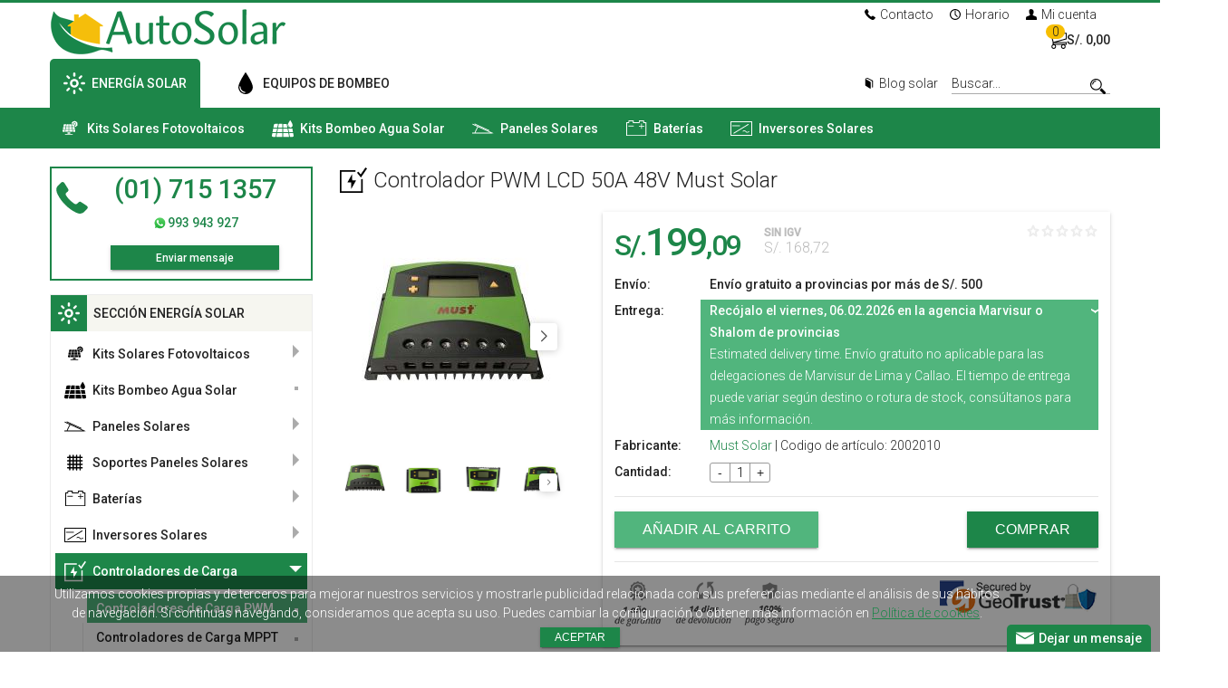

--- FILE ---
content_type: text/html; charset=UTF-8
request_url: https://autosolar.pe/controladores-de-carga-pwm/controlador-pwm-lcd-50a-48v-must-solar
body_size: 96171
content:
<!DOCTYPE html>
<html lang="es">
<head><script>(function(w,i,g){w[g]=w[g]||[];if(typeof w[g].push=='function')w[g].push(i)})
(window,'AW-988068690','google_tags_first_party');</script><script async src="/y6jh/"></script>
			<script>
				window.dataLayer = window.dataLayer || [];
				function gtag(){dataLayer.push(arguments);}
				gtag('js', new Date());
				gtag('set', 'developer_id.dY2E1Nz', true);
				
			</script>
			
    <meta charset="utf-8">
    <meta http-equiv="X-UA-Compatible" content="IE=edge">
    <title>Controlador PWM LCD 50A 48V Must Solar Peru | al Mejor Precio
</title>
    <link href="https://autosolar.pe/favicon.ico" rel="shortcut icon"/>
    <link href="https://autosolar.pe/favicon.png" rel="apple-touch-icon-precomposed"/>
    <meta content="width=device-width, initial-scale=1" name="viewport">
    <meta name="description" content="Controlador PWM LCD 50A 48V Must Solar Peru. Comprar Controlador PWM LCD 50A 48V Must Solar Peru al Mejor Precio. Venta de Regulador PWM LCD 50A 48V Must Solar Peru
">
    <meta name="keywords" content="Controlador PWM, Controlador LCD, Controlador PWM LCD, Controlador 50A 48V LCD, 50A 48V Must Solar, PWM LCD 50A
">
            <meta name="robots" content="index,follow">
        <meta name="csrf-token" content="SohUtqPH0CLf5TzMe7OR3s9pl5LAapde9svHVGgX">
    <meta name="SKYPE_TOOLBAR" content="SKYPE_TOOLBAR_PARSER_COMPATIBLE">
    <link rel="alternate" hreflang="es-es" href="https://autosolar.es/reguladores-de-carga-pwm/regulador-48v-50a-pwm-must-solar" />
<link rel="alternate" hreflang="es" href="https://autosolar.es/reguladores-de-carga-pwm/regulador-48v-50a-pwm-must-solar" />
<link rel="alternate" hreflang="es-pe" href="https://autosolar.pe/controladores-de-carga-pwm/controlador-pwm-lcd-50a-48v-must-solar" />
<link rel="alternate" hreflang="es-co" href="https://autosolar.co/controladores-de-carga-pwm/controlador-carga-50a-pwm-48v" />
                <meta property="og:title" content="Controlador PWM LCD 50A 48V Must Solar Peru | al Mejor Precio" />
                <meta property="og:description" content="Controlador PWM LCD 50A 48V Must Solar Peru. Comprar Controlador PWM LCD 50A 48V Must Solar Peru al Mejor Precio. Venta de Regulador PWM LCD 50A 48V Must Solar Peru" />
        <meta property="og:image" content="https://autosolar.pe/images/2002010/controlador-pwm-lcd-50a-48v-must-solar.jpg" />
            <meta property="og:image:alt" content="Controlador PWM LCD 50A 48V Must Solar" />
                <link rel="canonical" href="https://autosolar.pe/controladores-de-carga-pwm/controlador-pwm-lcd-50a-48v-must-solar">
            <link rel="preload" href="https://fonts.googleapis.com/css?family=Roboto:300,300i,500,500i&subset=latin-ext" as="style" onload="this.rel='stylesheet'">
    <noscript>
        <link rel="stylesheet" href="https://fonts.googleapis.com/css?family=Roboto:300,300i,500,500i&subset=latin-ext">
    </noscript>
    <style>
        :root {
            --primary-color: #1D8649;
            --secondary-color: #51B57D;
        }
    </style>
    <link rel="stylesheet" href="https://autosolar.pe/assets/css/style59.min.css">
                <link rel="stylesheet" href="https://autosolar.pe/assets/css/swiper-bundle.min.css" />
        <script>
        window.dataLayer = window.dataLayer || [];
        dataLayer.push({'user_type': 'final'});
        function gtag(){dataLayer.push(arguments);}
        gtag('consent', 'default', {
            'ad_storage': 'granted',
            'ad_user_data': 'granted',
            'ad_personalization': 'granted',
            'analytics_storage': 'granted',
            'functionality_storage': 'granted',
            'personalization_storage': 'granted',
            'security_storage': 'granted'
        });
    </script>
    <script async src="https://www.googletagmanager.com/gtag/js?id=G-RCLS0NYZDB"></script>
    <script>
        window.dataLayer = window.dataLayer || [];
        function gtag(){dataLayer.push(arguments);}

        gtag('js', new Date());
        gtag('config', 'G-RCLS0NYZDB');
                    gtag('config', 'AW-826503442');
                    </script>
            <!-- Google Tag Manager -->
        <script>(function(w,d,s,l,i){w[l]=w[l]||[];w[l].push({'gtm.start':
                    new Date().getTime(),event:'gtm.js'});var f=d.getElementsByTagName(s)[0],
                j=d.createElement(s),dl=l!='dataLayer'?'&l='+l:'';j.async=true;j.src=
                'https://www.googletagmanager.com/gtm.js?id='+i+dl;f.parentNode.insertBefore(j,f);
            })(window,document,'script','dataLayer','GTM-NT9RR9X');</script>
        <!-- End Google Tag Manager -->
        <script>
            </script>
                        <!-- Facebook Pixel Code -->
            <script>
                !function(f,b,e,v,n,t,s)
                {if(f.fbq)return;n=f.fbq=function(){n.callMethod?
                    n.callMethod.apply(n,arguments):n.queue.push(arguments)};
                    if(!f._fbq)f._fbq=n;n.push=n;n.loaded=!0;n.version='2.0';
                    n.queue=[];t=b.createElement(e);t.async=!0;
                    t.src=v;s=b.getElementsByTagName(e)[0];
                    s.parentNode.insertBefore(t,s)}(window,document,'script',
                    'https://connect.facebook.net/en_US/fbevents.js');
                fbq('init', '461462531359138');
                fbq('track', 'PageView');
            </script>
            <noscript>
                <img height="1" width="1" src="https://www.facebook.com/tr?id=461462531359138&ev=PageView&noscript=1"/>
            </noscript>
            <!-- End Facebook Pixel Code -->
                                    </head>
<body class="country-pe root-2">
    <!-- Google Tag Manager (noscript) -->
    <noscript><iframe src="https://www.googletagmanager.com/ns.html?id=GTM-NT9RR9X" height="0" width="0" style="display:none;visibility:hidden"></iframe></noscript>
    <!-- End Google Tag Manager (noscript) -->
    <script async id="__cn_generic_script__ed5d0c35-1c11-4cbf-8022-50c6edd39a3e">!function(t){function e(){if(!t.querySelector("#__cn_client_script_ed5d0c35-1c11-4cbf-8022-50c6edd39a3e")){var e=t.createElement("script");e.setAttribute("src","https://cdn.connectif.cloud/eu3/client-script/ed5d0c35-1c11-4cbf-8022-50c6edd39a3e"),t.body.appendChild(e)}}"complete"===t.readyState||"interactive"===t.readyState?e():t.addEventListener("DOMContentLoaded",e)}(document);</script>
<header class="main-header" id="main-header">
    <div class="wrapper">
        <a href="#menu" class="hamburger-menu">
            Menu
        </a>
        <div id="logo" class="main-logo">
            <a href="https://autosolar.pe" title="Autosolar Perú">
                <img src="https://cdn.autosolar.pe/images/logo.png" srcset="https://cdn.autosolar.pe/images/logo2x.png 2x" alt="Autosolar Perú" width="260" height="54">
            </a>
        </div>
        <div class="main-header-top-nav">
                        <div class="main-header-top-nav-inner">
                <ul class="user-nav">
                                        <li class=""><a href="https://autosolar.pe/contacto" title="Contacto"><svg xmlns="http://www.w3.org/2000/svg" viewBox="0 0 616.69 622.82"><g><path d="M459.74,622.82c-23.12-.44-49-9.74-74.05-21.7-74.27-35.45-139.9-83.26-199.17-140.08C118.68,396.03,62.22,322.63,22.44,237.08,11.65,213.9,2.93,190.08.58,164.22c-3.08-33.85,5.96-64.25,28.62-88.89,20.94-22.77,43.88-43.91,67.47-63.97,22.11-18.79,46.92-13.65,62.32,10.79,23.42,37.15,46.6,74.44,69.89,111.67.28.45.58.88.85,1.33,14.79,24.86,12.97,36.15-8.91,55.39-7.31,6.43-14.83,12.63-21.87,19.34-16.48,15.72-20.49,29.69-9.67,49.53,10.49,19.23,23,37.78,37.12,54.53,33.5,39.74,71.65,74.81,113.81,105.35,4.67,3.38,9.62,6.43,14.65,9.26,21.98,12.35,37.07,11.23,56.49-4.75,8.52-7.01,16.38-14.82,24.41-22.4,18.03-17.05,29.83-18.73,50.63-5.45,34.78,22.22,69.23,44.95,103.77,67.55,3.95,2.58,7.76,5.47,11.24,8.64,18.01,16.37,20.71,34.91,4.85,53.53-17.87,20.98-37.59,40.44-57.18,59.87-7.95,7.89-17.3,14.58-26.72,20.75-17.35,11.36-36.71,16.67-62.63,16.52h.02Z"/></g></svg>Contacto</a></li>
                    <li><a href="https://autosolar.pe/horario"><svg xmlns="http://www.w3.org/2000/svg" viewBox="0 0 695.66 695.81">
                                <path d="M354.83.02h3.02c8.15,0,21.41,1.01,29.47,2.23h.08c147.45,22.07,245.32,103.85,293.1,244.86,2.62,7.73,4.66,15.65,6.41,23.67,5.95,27.2,8.75,54.99,8.75,82.83v2.4c0,15.31-1.48,30.57-4.19,45.63-.26,1.44-.51,2.89-.75,4.33-26.4,159.88-162.45,280.95-325.25,289.38-161.57,8.37-309.97-98.42-352.14-254.07-2.73-10.08-4.85-20.32-6.77-30.61-4.38-23.43-6.56-47.23-6.56-71.07v-.76c0-9.68.93-19.33,2.3-28.92.08-.54.14-1.08.2-1.62C16.89,167.78,123.76,44.74,261.12,11.04c1.5-.37,3.01-.73,4.51-1.08,29.23-6.78,59.19-9.96,89.2-9.96v.02ZM347.78,627.85c153.51.4,279.84-125.12,280.34-278.53.5-154.63-124.46-281.03-278.55-281.74-154.96-.71-281.04,124.6-281.67,279.95-.63,153.88,125.21,279.92,279.88,280.32h0Z"/>
                                <path d="M379.74,238.04c.01,34.74.07,69.49,0,104.23-.05,22.38-12.43,37.05-31.28,37.37-19.23.32-32.27-14.76-32.29-37.75-.07-69.49-.08-138.98,0-208.47.03-22.61,12.29-36.93,31.38-37.18,19.76-.26,32.14,14.12,32.18,37.56.06,34.74.01,69.49.03,104.23h-.02Z"/>
                                <path d="M325.79,369.45c29.9,10.61,37.75-15.93,54.01-26.69,2.15,3.86,5.73,7.4,8.17,9.83,35.27,35.21,70.54,70.42,105.7,105.74,15.87,15.94,18.54,35.67,6.7,47.28-11.72,11.51-30.44,9.22-46.24-6.46-41.05-40.75-81.84-81.77-122.7-122.7-1.42-1.42-2.54-3.13-5.62-6.98h0Z"/>
                            </svg>Horario</a></li>
                    <li class="login-container">
            <div class="login login-widget">
            <a href="https://autosolar.pe/login" class="user-account-link login-link user-account"><svg xmlns="http://www.w3.org/2000/svg" viewBox="0 0 663.37 653.4"><path d="M209.35,181.53c-14.13-36.87-11.13-73.4-8.22-110.01,1.57-19.81,16.6-37.36,37.76-42.88,3.01-.79,7.15-1.96,8.34-4.23,6.95-13.24,16.75-19.91,32.26-22.19,42.92-6.33,84.19,1.19,122.2,18.65,48.7,22.37,73.93,82.77,63.46,139.44-1.81,9.8-4.87,19.18,6.05,26.35,2.3,1.51,3.34,7.42,2.57,10.75-4.51,19.53-9,39.13-15.04,58.22-2.67,8.44-4.99,19.35-18.4,19.19-1.64-.02-3.72,6.18-4.97,9.73-4.05,11.48-8.52,22.89-11.45,34.67-2.59,10.43-3.55,21.29-4.76,32.01-.25,2.26.8,5.75,2.49,6.98,20.79,15.17,36.7,35.32,63.9,43.8,44.5,13.88,87.1,33.99,130.17,52.27,23.57,10,33.7,31.79,39.49,54.41,5.03,19.64,7.15,40.34,7.91,60.67.94,24.85-.85,49.8-1.55,74.71-.07,2.53-.77,5.05-1.46,9.3h-47.37c-100.35,0-200.69.08-301.04-.02-99.48-.1-198.96-.54-298.44-.39-10.35.02-13.74-2.62-13.19-13.3,1.89-36.27,2.35-72.61,4.32-108.87,2.7-49.76,34.55-74.25,77.88-89.44,40.44-14.18,80.91-28.63,120.15-45.75,16.23-7.08,32.42-19.16,42.66-33.29,6.48-8.95,4.23-26.31,1.77-39.11-2.76-14.35-10.15-27.81-15.6-41.63-.79-2.01-1.59-5.07-3.09-5.59-16.2-5.62-17.13-20.57-21.15-33.69-3.82-12.49-8.8-24.74-11.23-37.49-1.8-9.41-1.08-19.82,13.56-23.25l.02-.02Z"/></svg>Mi cuenta</a>
            <div class="login-box">
                                <div class="box-title-simple">Iniciar sesión</div>
                <form name="login" method="post" class="login-form" action="https://autosolar.pe/login">
                    <div class="input-group">
                        <label>
                                                            <input type="email" name="email" required/>
                                                        <span>Email</span>
                        </label>
                        <label>
                            <input type="password" name="password" required/>
                            <span>Contraseña</span>
                        </label>
                    </div>
                    <div class="forgot-password"><a href="https://autosolar.pe/forgot-password">¿Olvidaste tu contraseña?</a></div>
                    <div class="login-buttons">
                        <button type="submit" class="login-button small-btn">Iniciar</button>
                        <a href="https://autosolar.pe/register" class="btn small-btn inactive">Registrarse</a>
                    </div>
                    <div class="alert-error"></div>
                </form>
            </div>
        </div>
    </li>

                    </ul>
                                <div class="cart-widget">
    <a class="cart-summary" href="https://autosolar.pe/cart">
        <svg xmlns="http://www.w3.org/2000/svg" viewBox="0 0 612.77 614.31"><g><path d="M612.77,288.87l-.18-216.16v-5.47H165.98V0H0v100.75h67.13l71.86,290.81v74.44c-25.04,13.16-42.13,39.4-42.13,69.66,0,43.44,35.21,78.65,78.65,78.65s78.65-35.21,78.65-78.65c0-23.24-10.08-44.12-26.11-58.51h219.83c-16.02,14.4-26.11,35.28-26.11,58.51,0,43.44,35.21,78.65,78.65,78.65s78.65-35.21,78.65-78.65c0-23.24-10.08-44.12-26.11-58.51h59.61v-96.59h-327.08l327.26-91.68h.02ZM500.44,580.93c-25,0-45.27-20.27-45.27-45.27s20.27-45.27,45.27-45.27,45.27,20.27,45.27,45.27-20.27,45.27-45.27,45.27h0ZM33.5,33.5h98.97v67.25h446.61v162.76l-408.92,114.56L93.79,68.99l-.61-3.35-59.67,1.05v-33.18h-.01ZM175.52,580.93c-25,0-45.27-20.27-45.27-45.27s20.27-45.27,45.27-45.27,45.27,20.27,45.27,45.27-20.27,45.27-45.27,45.27ZM579.09,443.64H172.5v-29.58h406.59v29.58h0Z"/></g></svg>
        <span class="cart-total-items">0</span>
        <span class="cart-total-price">S/. 0,00</span>
    </a>
                <div class="cn_cart" style="display:none">
            <span class="cart_id">1697cb98d20306</span>
            <span class="total_quantity">0</span>
            <span class="total_price">0</span>
                    </div>
    </div>
                                            </div>
        </div>
    </div>
    <div class="top-menu">
        <div class="wrapper">
            <nav class="main-menu">
                <ul>
                                            <li class="active"><a href="/" title="Energía Solar"><svg xmlns="http://www.w3.org/2000/svg" viewBox="0 0 742.44 742.49">
  <path d="M365.41.29c-.81.12-3.13.75-5.22,1.39-11.6,3.66-20.42,12.47-24.49,24.6l-1.33,4.06v87.61l1.33,4.06c5.11,15.32,17.81,25.3,33.48,26.23,17.99,1.04,34.58-11.55,38.29-29.18,1.28-5.92,1.28-83.9,0-89.82C403.87,12.36,388.03-.29,370.92,0c-2.2,0-4.7.17-5.51.29h0Z"/>
  <path d="M124.62,99.27c-13.11,3.95-22.92,14.33-25.88,27.44-1.22,5.63-.87,13.98.87,19.38,2.61,8.24,3.54,9.34,34.87,40.73,19.79,19.79,30.46,30.11,32.84,31.62,15.03,9.63,33.65,7.48,46.36-5.28,7.37-7.43,10.73-15.49,10.73-25.88-.06-7.54-1.68-13.29-5.69-19.73-2.44-4-58.14-60.05-62.9-63.3-8.82-6.03-21-8.01-31.22-4.99h.02Z"/>
  <path d="M598.66,98.81c-1.74.46-5.4,1.91-8.12,3.25-4.87,2.38-5.16,2.67-35.45,32.96-27.85,27.85-30.69,30.87-32.67,34.7-11.49,22.4.58,48.51,24.89,53.9,8.12,1.8,17.46.46,25.41-3.6,3.83-1.97,6.85-4.82,34.7-32.67l30.58-30.52,2.61-5.51c1.45-3.02,2.96-7.14,3.37-9.17.93-4.87.41-13.93-1.16-18.68-3.48-10.85-12.94-20.37-23.85-23.9-4.82-1.51-15.61-1.97-20.31-.75h0Z"/>
  <path d="M360.48,223.03c-30.81,3.02-55.58,12.36-79.2,30-7.14,5.34-22.92,21.18-28.26,28.31-28.2,37.71-37.19,84.6-24.83,129.5,4.82,17.7,13.29,34.81,24.83,50.25,5.34,7.19,21.12,22.98,28.31,28.31,21.53,16.07,44.44,25.41,71.89,29.24,7.02.99,29.94.99,36.26,0,25.36-3.89,45.2-11.31,63.94-23.85,63.94-42.65,84.77-126.2,48.45-194.03-17.46-32.72-47.98-58.43-83.38-70.32-14.97-4.99-27.62-7.14-44.1-7.43-6.38-.12-12.65-.12-13.93,0l.02.02ZM385.43,298.41c14.45,3.02,26.69,9.46,37.19,19.55,30.4,29.36,30.4,77.17,0,106.53-13.11,12.65-29.18,19.67-47.58,20.83-26.57,1.62-52.34-12.01-67.07-35.45-15.9-25.24-14.27-58.66,3.95-83.15,6.32-8.41,16.77-17.23,26.05-21.87,6.56-3.25,14.22-5.69,22.51-7.08,5.92-.99,18.74-.7,24.95.64h0Z"/>
  <path d="M27.84,335.25c-10.27,2.73-19.26,9.98-23.85,19.15-3.19,6.5-4.35,12.07-3.89,18.86.93,15.38,10.79,28.26,25.53,33.25l4.7,1.57h87.03l4.35-1.33c27.04-8.41,35.57-41.83,15.72-61.68-3.42-3.37-5.63-4.99-9.34-6.85-8.47-4.12-7.95-4.12-54.54-4.06-38.93,0-41.78.06-45.72,1.1h.01Z"/>
  <path d="M624.77,334.67c-7.37,1.28-14.1,4.87-19.73,10.44-4.41,4.47-7.02,8.65-9.11,14.62-1.28,3.6-1.51,5.28-1.57,11.2-.06,5.86.17,7.6,1.28,11.02,4.06,12.18,12.59,20.71,24.78,24.78l4.06,1.33h87.61l4.06-1.33c10.04-3.37,17.87-9.92,22.22-18.74,3.19-6.5,4.41-12.01,4-18.8-.58-9.4-4.12-17.35-10.85-24.08-4.41-4.35-8.59-6.96-14.62-9.17l-4.24-1.57-42.65-.06c-23.44-.06-43.81.12-45.26.35h.02Z"/>
  <path d="M178.29,518.95c-1.91.46-5.45,1.8-7.83,2.96-4.12,2.03-5.8,3.54-35.16,32.9-22.47,22.47-34.54,36.79-36.21,42.94-1.62,5.92-1.45,15.43.46,21.24,3.66,11.08,13.11,20.42,24.2,23.96,5.8,1.8,16.25,1.8,22.05,0,8.53-2.73,9.4-3.48,41.25-35.28,30.75-30.69,32.32-32.43,34.93-39.74,3.66-10.1,3.13-19.55-1.68-29.59-4.41-9.28-14.16-17-24.31-19.38-4.7-1.1-13.05-1.1-17.7,0h0Z"/>
  <path d="M546.09,519.12c-7.14,1.97-12.18,4.87-17.35,10.15-7.31,7.37-10.73,15.55-10.73,25.59.06,6.32,1.16,11.14,4.06,17.06,2.44,4.93,2.79,5.34,31.85,34.46,30,30.17,33.25,33.01,40.09,35.68,7.14,2.79,15.26,3.25,22.86,1.28,6.85-1.74,10.97-4.18,16.59-9.86,5.69-5.69,8.76-11.02,10.21-18.04,1.16-5.51.81-13.93-.87-19.09-2.61-8.3-3.48-9.28-35.45-41.2-31.91-31.97-32.96-32.84-41.2-35.45-5.57-1.8-14.74-2.03-20.08-.58h.02Z"/>
  <path d="M363.09,594.9c-13.35,3.02-24.43,13.87-27.85,27.33-1.1,4.24-1.16,6.56-1.16,46.07s.06,41.83,1.16,46.07c1.74,6.79,4.82,12.13,9.86,17.23,13.98,14.04,35.8,14.56,51.06,1.22,3.95-3.48,8.36-10.27,10.27-15.96l1.62-4.76v-87.61l-1.62-4.76c-3.83-11.31-12.42-19.9-23.73-23.73-5.4-1.86-14.1-2.32-19.61-1.1h0Z"/>
</svg>ENERGÍA SOLAR</a></li>
                                            <li><a href="https://autosolar.pe/equipos-de-bombeo" title="Equipos de Bombeo"><svg xmlns="http://www.w3.org/2000/svg" viewBox="0 0 367.4 555.78">
  <path d="M185.03,555.78c-44.11-1.47-84.36-12.99-118.75-41.37-31.11-25.66-50.28-58.81-61.15-97.39-9.33-33.11-4.74-65.29,4.27-97.46,11.56-41.27,30.1-79.62,48.91-117.88,22.89-46.59,51.43-89.86,78.3-134.11,11.84-19.51,23.76-38.97,35.64-58.45.43-.71.86-1.42,1.33-2.11,6.42-9.32,13.94-9.41,20.04.1,7.56,11.77,14.53,23.91,22.18,35.61,29.38,44.9,56.44,91.19,82.11,138.27,22.25,40.82,41.62,83.01,56,127.33,6.17,19.03,11.48,38.27,13.01,58.35,2.41,31.62-4.33,61.39-19.31,89.07-26.9,49.72-67.91,81.78-123.08,94.76-12.87,3.03-26.31,3.59-39.49,5.28h0ZM166.06,524.33c.83,0,1.67.04,2.5,0,6.96-.34,12.29-5.9,12.53-13.06.22-6.54-4.16-11.52-11.07-12.59-2.14-.33-4.27-.7-6.41-.98-50.62-6.57-95.21-49.98-105.93-100.8-2.05-9.7-2-19.82-3.16-29.72-.93-7.87-6.56-12.07-15.19-11.76-6.58.23-10.58,4.59-11.22,12.26-.11,1.33-.14,2.66-.12,4,1.11,57.64,25.83,102.03,74.98,132.33,19.26,11.87,40.56,18.25,63.1,20.34v-.02Z"/>
</svg>EQUIPOS DE BOMBEO</a></li>
                                    </ul>
            </nav>
            <div class="search-icon mobile-search" data-featherlight="#search"><svg xmlns="http://www.w3.org/2000/svg" viewBox="0 0 641.31 644.22">
                    <path d="M0,239.33C-.46,108.53,108.32-3.97,247.43.11c126.5,3.7,233.54,107.1,232.87,241.74-.66,132.69-108.51,240.56-243.9,238.56C103.98,478.45-.92,369.91,0,239.33h0ZM436.76,240.56c1.29-105.61-85.18-197.06-196.67-197.39-108.49-.32-197.44,89.21-197.25,198.1.19,107.34,88.82,194.92,196.53,195.77,107.65.85,198.5-88.57,197.39-196.49h0Z"/>
                    <path d="M390.76,470.57c26.16-26.18,51.78-51.83,78.89-78.96,5.92,6.43,11.82,13.28,18.17,19.69,45.55,45.97,91.29,91.76,136.75,137.82,22.55,22.84,22.2,57.43-.29,79.57-21.54,21.21-56.33,20.69-78.51-1.55-49.95-50.09-99.74-100.34-149.57-150.54-1.85-1.86-3.52-3.89-5.44-6.02h0Z"/>
                    <path d="M217.17,84.41c4.52.32,9.14.18,13.54,1.06,9.72,1.95,14.92,9.62,14.28,20.25-.55,9.17-7.07,16.29-16.56,16.88-19.46,1.2-38.3,4.51-55.04,15.19-32,20.41-48.7,49.63-49.87,87.66-.35,11.6-8.75,19.83-19.74,19.53-10.56-.29-18.53-8.73-18.57-19.9-.02-5.05-.11-10.16.58-15.14,9.02-65.35,52.83-111.35,117.69-123.61,4.47-.85,9.08-1.01,13.62-1.49.02-.14.04-.28.06-.41v-.02Z"/>
                </svg></div>
            <div class="top-right-menu-container">
                                    <nav class="top-right-menu">
                        <ul>
                            <li><a href="https://autosolar.pe/blog" class="blog-link" title="Blog solar"><svg xmlns="http://www.w3.org/2000/svg" viewBox="0 0 484.69 673.33"><path d="M41.55,85.33c66.65,37.63,125.66,70.93,184.65,104.26,31.28,17.67,63.1,34.48,93.42,53.68,8.1,5.13,16.31,17.58,16.39,26.75,1.07,125.86.87,251.73.63,377.6-.05,26.35-9.42,32.21-31.34,18.67-94.37-58.26-188.69-116.64-281.96-176.64-10.28-6.61-19.19-23.74-19.48-36.21C1.14,337-.43,220.51.11,104.05c.08-17.71,8.78-38.68,20.34-52.35C45.87,21.65,81.02,4.19,120.2.33c16.72-1.65,36.13,3,51.35,10.66,97.63,49.18,194.31,100.26,291.67,150,15.23,7.78,21.55,17.51,21.47,34.73-.53,123.52-.24,247.05-.33,370.57-.02,22.8-11.31,36.47-29.79,37-20.91.6-32.08-11.66-32.11-36.56-.15-114.14-.33-228.29.25-342.43.07-14.23-3.7-22.56-16.65-29.46-88.21-47.01-175.73-95.33-264.29-141.66-11.03-5.77-28.42-6.55-40.14-2.24-19.15,7.04-36.07,20.17-60.06,34.37l-.02.02Z"/></svg>Blog solar</a></li>
                                                    </ul>
                    </nav>
                                <div id="search" class="search">
                    <form method="get" name="search-form" class="search-form" action="https://autosolar.pe/search">
                        <input type="text" value="" name="q" class="search-input" required title="Buscar" placeholder="Buscar..."/>
                        <button type="submit" class="search-icon"><svg xmlns="http://www.w3.org/2000/svg" viewBox="0 0 641.31 644.22">
                                <path d="M0,239.33C-.46,108.53,108.32-3.97,247.43.11c126.5,3.7,233.54,107.1,232.87,241.74-.66,132.69-108.51,240.56-243.9,238.56C103.98,478.45-.92,369.91,0,239.33h0ZM436.76,240.56c1.29-105.61-85.18-197.06-196.67-197.39-108.49-.32-197.44,89.21-197.25,198.1.19,107.34,88.82,194.92,196.53,195.77,107.65.85,198.5-88.57,197.39-196.49h0Z"/>
                                <path d="M390.76,470.57c26.16-26.18,51.78-51.83,78.89-78.96,5.92,6.43,11.82,13.28,18.17,19.69,45.55,45.97,91.29,91.76,136.75,137.82,22.55,22.84,22.2,57.43-.29,79.57-21.54,21.21-56.33,20.69-78.51-1.55-49.95-50.09-99.74-100.34-149.57-150.54-1.85-1.86-3.52-3.89-5.44-6.02h0Z"/>
                                <path d="M217.17,84.41c4.52.32,9.14.18,13.54,1.06,9.72,1.95,14.92,9.62,14.28,20.25-.55,9.17-7.07,16.29-16.56,16.88-19.46,1.2-38.3,4.51-55.04,15.19-32,20.41-48.7,49.63-49.87,87.66-.35,11.6-8.75,19.83-19.74,19.53-10.56-.29-18.53-8.73-18.57-19.9-.02-5.05-.11-10.16.58-15.14,9.02-65.35,52.83-111.35,117.69-123.61,4.47-.85,9.08-1.01,13.62-1.49.02-.14.04-.28.06-.41v-.02Z"/>
                            </svg></button>
                    </form>
                </div>
            </div>
        </div>
        <div class="section-menu-container">
            <div class="wrapper">
                <nav class="section-menu">
                    <ul><li class="parent"><a href="https://autosolar.pe/kits-solares-fotovoltaicos" title="Kits Solares Fotovoltaicos" class=" kit"><svg xmlns="http://www.w3.org/2000/svg" viewBox="0 0 1000 1000">
  <path d="M645.03,278.18h-57.44q15.91-17.89,6.63-41.44c-7.98-20.25-7.56-20.96,14.18-24.05q26.85-3.81,31.19-30.93,3.64-22.75,25.13-14.37,25.42,9.91,42.16-11.85c13.17-17.11,14.35-17.09,28.16.41q16.72,21.19,42.3,11.25c20.86-8.1,21.72-7.58,24.79,15.06q3.6,26.49,30.17,30.33c23.06,3.34,23.3,3.79,14.27,26.21q-9.53,23.67,10.96,39.86c2.64,2.08,5.23,4.24,7.93,6.24,7.67,5.67,8.02,11.31.29,17.3-7.21,5.59-14.95,10.74-21.1,17.34-2.96,3.17-4.62,9.67-3.65,13.93,1.89,8.32,6.04,16.13,9.25,24.15,3.65,9.13,1.54,16.17-9.07,15.84-27.91-.87-42.12,10.53-40.46,39.82.63,11.01-6.32,14.02-16.32,9.7-5.29-2.28-10.83-4.04-15.96-6.61-10.14-5.1-19.65-8.09-27.5,8.84-3.98-20.52-7.2-37.14-10.72-55.32,26.14-6.02,48.57-18.53,58.32-44,5.42-14.15,7.94-31.07,6.06-46.02-4.04-32.1-31.77-57.22-62.5-61.06-39.61-4.95-65,12.34-87.05,59.37Z"/>
  <path d="M448.55,549.15v101.89h-159.79c6.01-32.16,11.64-63.3,17.92-94.3.6-2.95,5.25-7.24,8.06-7.27,44.12-.46,88.25-.32,133.81-.32Z"/>
  <path d="M472.2,549.07c6.12,0,12.2,0,18.29,0,36.91.02,73.83.17,110.74-.03,6.8-.04,11.75.01,13.24,8.75,5.21,30.68,11.15,61.24,17.03,93.06h-159.3v-101.78Z"/>
  <path d="M448.42,426.26v100.38h-136.31c6.21-33.55,12.33-66.59,18.58-100.38h117.73Z"/>
  <path d="M471.91,526.29v-100.07h117.7c6.15,33.05,12.28,65.92,18.63,100.07h-136.33Z"/>
  <path d="M460.46,762.21c53.29,0,106.57-.03,159.86.02,17.14.02,20.19,3.63,19.79,20.09-.28,11.57-6.35,14.57-16.65,14.51-36.96-.22-73.93-.03-110.89-.02-71.05,0-142.1-.21-213.14.15-13.07.07-19.55-3.56-19.2-17.94.3-12.57,5.49-16.97,17.49-16.9,47.04.27,94.09.11,141.13.1,7.2,0,14.4,0,21.6,0Z"/>
  <path d="M448.34,300.68v102.21h-113.09c6.08-32.89,11.86-64.84,18.13-96.69.43-2.21,4.47-5.26,6.87-5.29,29.13-.37,58.27-.24,88.09-.24Z"/>
  <path d="M205.91,403.54c5.44-28.42,9.89-54.88,15.76-81.02,3.12-13.9,14.88-20.74,27.9-21.29,26.73-1.14,53.54-.34,82.33-.34-6.22,33.33-12.02,65.26-18.45,97.07-.47,2.33-5.43,5.32-8.34,5.35-32.09.38-64.19.24-99.21.24Z"/>
  <path d="M590.1,301.62c27.9,0,55.63-.74,83.3.34,12.12.48,22.49,7.86,25.29,20.36,5.86,26.15,10.35,52.6,15.84,81.22-26.45,0-51.2,0-75.95,0q-30.81,0-36.72-30.74c-4.29-22.63-8.34-45.31-12.47-67.97-.08-.42.18-.9.71-3.2Z"/>
  <path d="M472.29,301.67h94.01c6.25,33.4,12.49,66.75,18.92,101.1h-112.93v-101.1Z"/>
  <path d="M737.26,526.74h-106.6c-6.22-33.2-12.38-66.05-19-101.36,21.59,0,41.99-.27,62.37.09,14.69.26,33.56-3.88,42.84,3.57,8.66,6.95,7.31,26.57,10.02,40.68,3.52,18.34,6.71,36.74,10.38,57.02Z"/>
  <path d="M634.96,549.96h106.89c4.38,24.11,9.56,47.97,12.78,72.1,1.94,14.55-10.76,27.91-27.9,29.05-21.97,1.46-44.09.84-66.13.49-2.63-.04-7.02-3.62-7.53-6.17-6.3-31.39-12.03-62.89-18.11-95.46Z"/>
  <path d="M266.4,651.7c-24.33,0-47.32.85-70.22-.24-22.22-1.06-33.08-16.28-29.16-38.19,3.21-17.92,6.1-35.91,10.05-53.66.88-3.95,5.57-9.99,8.61-10.06,32.5-.73,65.03-.46,99.83-.46-6.54,35.09-12.78,68.61-19.12,102.61Z"/>
  <path d="M308.71,425.45c-6.6,35.21-12.77,68.1-19.01,101.32h-106.61c5.99-32.18,11.63-63.57,18.01-94.82.55-2.68,5.91-6.18,9.08-6.23,32.06-.46,64.14-.28,98.53-.28Z"/>
  <path d="M399.97,674.66h120.56c1.84,21.86,3.63,43.1,5.5,65.27h-131.7c1.89-21.87,3.75-43.42,5.64-65.27Z"/>
  <path d="M669.94,278.71c8.08-27.01,33-42.69,59.21-38.46,27.44,4.43,46.81,28.35,45.54,56.24-1.2,26.35-20.82,47.08-49.34,49.69-1.79-35.01-15.2-62.18-55.41-67.47Z"/>
</svg> Kits Solares Fotovoltaicos</a><ul><li class=""><a href="https://autosolar.pe/kits-solares-de-aislada" title="Kits Solares de Aislada"> Kits Solares de Aislada</a></li><li class=""><a href="https://autosolar.pe/kits-solares-conectados-a-red" title="Kits Solares Conectados a Red"> Kits Solares Conectados a Red</a></li><li class=""><a href="https://autosolar.pe/kits-solares-hibridos" title="Kits Solares Híbridos"> Kits Solares Híbridos</a></li></ul></li><li class=""><a href="https://autosolar.pe/kits-bombeo-agua-solar" title="Kits Bombeo Agua Solar" class=" kit-pump"><svg xmlns="http://www.w3.org/2000/svg" viewBox="0 0 588.59 450.55">
  <g>
    <path d="M282.31,347.68v101.89H122.52c6.01-32.16,11.64-63.3,17.92-94.3.6-2.95,5.25-7.24,8.06-7.27,44.12-.46,88.25-.32,133.81-.32Z"/>
    <path d="M305.96,347.59h18.29c36.91.02,73.83.17,110.74-.03,6.8-.04,11.75.01,13.24,8.75,5.21,30.68,11.15,61.24,17.03,93.06h-159.3v-101.78h0Z"/>
    <path d="M282.19,224.78v100.38h-136.31c6.21-33.55,12.33-66.59,18.58-100.38h117.73Z"/>
    <path d="M305.68,324.82v-100.07h117.7c6.15,33.05,12.28,65.92,18.63,100.07h-136.33,0Z"/>
    <path d="M282.1,99.2v102.21h-113.09c6.08-32.89,11.86-64.84,18.13-96.69.43-2.21,4.47-5.26,6.87-5.29,29.13-.37,58.27-.24,88.09-.24h0Z"/>
    <path d="M39.68,202.06c5.44-28.42,9.89-54.88,15.76-81.02,3.12-13.9,14.88-20.74,27.9-21.29,26.73-1.14,53.54-.34,82.33-.34-6.22,33.33-12.02,65.26-18.45,97.07-.47,2.33-5.43,5.32-8.34,5.35-32.09.38-64.19.24-99.21.24h0Z"/>
    <path d="M306.06,100.2h94.01c6.25,33.4,12.49,66.75,18.92,101.1h-112.93v-101.1h0Z"/>
    <path d="M571.03,325.26h-106.6c-6.22-33.2-12.38-66.05-19-101.36,21.59,0,41.99-.27,62.37.09,14.69.26,33.56-3.88,42.84,3.57,8.66,6.95,7.31,26.57,10.02,40.68,3.52,18.34,6.71,36.74,10.38,57.02h-.01Z"/>
    <path d="M468.73,348.48h106.89c4.38,24.11,9.56,47.97,12.78,72.1,1.94,14.55-10.76,27.91-27.9,29.05-21.97,1.46-44.09.84-66.13.49-2.63-.04-7.02-3.62-7.53-6.17-6.3-31.39-12.03-62.89-18.11-95.46h0Z"/>
    <path d="M100.17,450.22c-24.33,0-47.32.85-70.22-.24-22.22-1.06-33.08-16.28-29.16-38.19,3.21-17.92,6.1-35.91,10.05-53.66.88-3.95,5.57-9.99,8.61-10.06,32.5-.73,65.03-.46,99.83-.46-6.54,35.09-12.78,68.61-19.12,102.61h0Z"/>
    <path d="M142.48,223.98c-6.6,35.21-12.77,68.1-19.01,101.32H16.86c5.99-32.18,11.63-63.57,18.01-94.82.55-2.68,5.91-6.18,9.08-6.23,32.06-.46,64.14-.28,98.53-.28h0Z"/>
  </g>
  <path d="M495.85,200.39c-15.91-.53-30.42-4.68-42.82-14.92-11.22-9.25-18.13-21.21-22.05-35.12-3.37-11.94-1.71-23.54,1.54-35.14,4.17-14.88,10.85-28.71,17.63-42.5,8.25-16.8,18.54-32.4,28.23-48.35,4.27-7.03,8.57-14.05,12.85-21.07.16-.26.31-.51.48-.76,2.32-3.36,5.03-3.39,7.23.04,2.72,4.24,5.24,8.62,8,12.84,10.59,16.19,20.35,32.88,29.6,49.85,8.02,14.72,15.01,29.93,20.19,45.91,2.23,6.86,4.14,13.8,4.69,21.04.87,11.4-1.56,22.13-6.96,32.11-9.7,17.93-24.48,29.48-44.38,34.16-4.64,1.09-9.49,1.29-14.24,1.91h.01ZM489,189.05c.3,0,.6.01.9,0,2.51-.12,4.43-2.13,4.52-4.71.08-2.36-1.5-4.15-3.99-4.54-.77-.12-1.54-.25-2.31-.35-18.25-2.37-34.33-18.02-38.19-36.34-.74-3.5-.72-7.15-1.14-10.72-.33-2.84-2.37-4.35-5.48-4.24-2.37.08-3.82,1.65-4.05,4.42-.04.48-.05.96-.04,1.44.4,20.78,9.31,36.79,27.03,47.71,6.94,4.28,14.62,6.58,22.75,7.33h0Z"/>
</svg> Kits Bombeo Agua Solar</a></li><li class="parent"><a href="https://autosolar.pe/paneles-solares" title="Paneles Solares" class=" panel"><svg xmlns="http://www.w3.org/2000/svg" viewBox="0 0 898.12 416.5">
  <path d="M253.16,116.34l-24.74-11.95-.25.51L19.41,9.34l-13.84,30.23,208.14,95.28-116.93,242.18H0v39.47l898.12-7.69L253.16,116.34ZM243.95,148.68l507.31,228.35H133.7l110.25-228.35Z"/>
  <rect x="383.8" y="-179.94" width="33.24" height="668.31" transform="translate(93.51 454.09) rotate(-65.4)"/>
</svg> Paneles Solares</a><ul><li class=""><a href="https://autosolar.pe/paneles-solares-12v" title="Paneles Solares 12V"> Paneles Solares 12V</a></li><li class=""><a href="https://autosolar.pe/paneles-solares-24v" title="Paneles Solares 24V"> Paneles Solares 24V</a></li><li class=""><a href="https://autosolar.pe/paneles-solares-portatiles" title="Paneles Solares Portátiles"> Paneles Solares Portátiles</a></li><li class=""><a href="https://autosolar.pe/paneles-solares-de-red" title="Paneles Solares de Red"> Paneles Solares de Red</a></li><li class=""><a href="https://autosolar.pe/paneles-solares-flexibles" title="Paneles Solares Flexibles"> Paneles Solares Flexibles</a></li><li class=""><a href="https://autosolar.pe/accesorios-de-paneles-solares" title="Accesorios de Paneles Solares"> Accesorios de Paneles Solares</a></li></ul></li><li class="parent"><a href="https://autosolar.pe/baterias" title="Baterías" class=" battery"><svg id="Baterías" xmlns="http://www.w3.org/2000/svg" viewBox="0 0 1000 1000">
  <rect x="138.35" y="366.78" width="250.22" height="36.36"/>
  <polygon points="870.47 371.57 763.54 371.57 763.54 271.51 727.18 271.51 727.18 371.57 620.25 371.57 620.25 407.93 727.18 407.93 727.18 513.99 763.54 513.99 763.54 407.93 870.47 407.93 870.47 371.57"/>
  <path d="M862.98,211.38v-84.53h0v-1.25h-241.31v36h0v49.78h-236.91v-84.53h0v-1.25h-241.31v36h0v49.78H43.18v624.07h920.53V211.38h-100.72ZM927.7,799.76H79.18V247.38h100.28v-85.78h169.31v85.78h308.91v-85.78h169.31v85.78h100.72v552.39Z"/>
</svg> Baterías</a><ul><li class="parent"><a href="https://autosolar.pe/baterias-plomo-acido-abierto" title="Baterías Plomo Ácido Abierto"> Baterías Plomo Ácido Abierto</a><ul><li class=""><a href="https://autosolar.pe/baterias-plomo-abierto-6v" title="Baterías Plomo Abierto 6V"> Baterías Plomo Abierto 6V</a></li><li class=""><a href="https://autosolar.pe/baterias-plomo-abierto-12v" title="Baterías Plomo Abierto 12V"> Baterías Plomo Abierto 12V</a></li></ul></li><li class="parent"><a href="https://autosolar.pe/baterias-agm" title="Baterías AGM"> Baterías AGM</a><ul><li class=""><a href="https://autosolar.pe/baterias-agm-6v" title="Baterías AGM 6V"> Baterías AGM 6V</a></li><li class=""><a href="https://autosolar.pe/baterias-agm-12v" title="Baterías AGM 12V"> Baterías AGM 12V</a></li></ul></li><li class="parent"><a href="https://autosolar.pe/baterias-de-gel" title="Baterías de GEL"> Baterías de GEL</a><ul><li class=""><a href="https://autosolar.pe/baterias-de-gel-6v" title="Baterías de GEL 6V"> Baterías de GEL 6V</a></li><li class=""><a href="https://autosolar.pe/baterias-de-gel-12v" title="Baterías de GEL 12V"> Baterías de GEL 12V</a></li></ul></li><li class="parent"><a href="https://autosolar.pe/acumuladores-estacionarios" title="Acumuladores Estacionarios"> Acumuladores Estacionarios</a><ul><li class="parent"><a href="https://autosolar.pe/acumuladores-solares-opzv" title="Acumuladores Solares OPzV"> Acumuladores Solares OPzV</a><ul><li class=""><a href="https://autosolar.pe/baterias-opzv-2v" title="Baterías OPzV 2V"> Baterías OPzV 2V</a></li></ul></li><li class="parent"><a href="https://autosolar.pe/acumuladores-solares-topzs" title="Acumuladores Solares TOPzS"> Acumuladores Solares TOPzS</a><ul><li class=""><a href="https://autosolar.pe/acumuladores-solares-topzs-2v" title="Acumuladores Solares TOPzS 2V"> Acumuladores Solares TOPzS 2V</a></li><li class=""><a href="https://autosolar.pe/acumuladores-solares-topzs-12v" title="Acumuladores Solares TOPzS 12V"> Acumuladores Solares TOPzS 12V</a></li></ul></li></ul></li><li class="parent"><a href="https://autosolar.pe/baterias-de-litio" title="Baterías de Litio"> Baterías de Litio</a><ul><li class=""><a href="https://autosolar.pe/baterias-de-litio-12v" title="Baterías de Litio 12V"> Baterías de Litio 12V</a></li><li class=""><a href="https://autosolar.pe/baterias-de-litio-24v" title="Baterías de Litio 24V"> Baterías de Litio 24V</a></li><li class=""><a href="https://autosolar.pe/baterias-de-litio-48v" title="Baterías de Litio 48V"> Baterías de Litio 48V</a></li><li class=""><a href="https://autosolar.pe/baterias-litio-alto-voltaje" title="Baterías Litio Alto Voltaje"> Baterías Litio Alto Voltaje</a></li></ul></li><li class="parent"><a href="https://autosolar.pe/accesorios-de-baterias" title="Accesorios de Baterías"> Accesorios de Baterías</a><ul><li class=""><a href="https://autosolar.pe/cables-de-baterias" title="Cables de Baterías"> Cables de Baterías</a></li><li class=""><a href="https://autosolar.pe/gabinetes-de-piso" title="Gabinetes de Piso"> Gabinetes de Piso</a></li></ul></li></ul></li><li class="parent"><a href="https://autosolar.pe/inversores-solares" title="Inversores Solares" class=" inverter"><svg xmlns="http://www.w3.org/2000/svg" viewBox="0 0 830.5 545.35">
  <rect x="67.42" y="266.55" width="673.09" height="33.03" transform="translate(-88.25 250.89) rotate(-31.28)"/>
  <rect x="64.5" y="152.48" width="299.41" height="30.37"/>
  <path d="M693.31,376.82c-54.23,58.15-98.62-.81-108.88-10.29-2.96-2.73-6.05-5.31-9.29-7.69-66.9-49.26-125.21,27.73-125.21,27.73h44.67c34.61-34.98,69.97-1.55,83.19,13.9,7.44,8.69,16.26,16.13,26.33,21.55,70.04,37.68,124.29-45.63,124.29-45.63l-35.11.44h.01Z"/>
  <path d="M.47,0h-.47v545.35h830.5V0H.47ZM32.07,513.27V32.08h766.34v481.19H32.07Z"/>
</svg> Inversores Solares</a><ul><li class=""><a href="https://autosolar.pe/inversores-12v" title="Inversores 12V"> Inversores 12V</a></li><li class=""><a href="https://autosolar.pe/inversores-24v" title="Inversores 24V"> Inversores 24V</a></li><li class=""><a href="https://autosolar.pe/inversores-48v" title="Inversores 48V"> Inversores 48V</a></li><li class="parent"><a href="https://autosolar.pe/inversores-cargadores" title="Inversores Cargadores"> Inversores Cargadores</a><ul><li class=""><a href="https://autosolar.pe/inversores-cargadores-12v" title="Inversores Cargadores 12V"> Inversores Cargadores 12V</a></li><li class=""><a href="https://autosolar.pe/inversores-cargadores-24v" title="Inversores Cargadores 24V"> Inversores Cargadores 24V</a></li><li class=""><a href="https://autosolar.pe/inversores-cargadores-48v" title="Inversores Cargadores 48V"> Inversores Cargadores 48V</a></li></ul></li><li class="parent"><a href="https://autosolar.pe/inversores-hibridos" title="Inversores Híbridos"> Inversores Híbridos</a><ul><li class=""><a href="https://autosolar.pe/inversores-hibridos-monofasicos" title="Inversores Híbridos Monofásicos"> Inversores Híbridos Monofásicos</a></li><li class=""><a href="https://autosolar.pe/inversores-hibridos-trifasicos" title="Inversores Híbridos Trifásicos"> Inversores Híbridos Trifásicos</a></li></ul></li><li class="parent"><a href="https://autosolar.pe/inversores-interconexion" title="Inversores Interconexión"> Inversores Interconexión</a><ul><li class=""><a href="https://autosolar.pe/inversores-interconexion-monofasicos" title="Inversores Interconexión Monofásicos"> Inversores Interconexión Monofásicos</a></li><li class=""><a href="https://autosolar.pe/inversores-interconexion-trifasicos" title="Inversores Interconexión Trifásicos"> Inversores Interconexión Trifásicos</a></li></ul></li><li class=""><a href="https://autosolar.pe/microinversor-solar" title="Microinversor Solar"> Microinversor Solar</a></li><li class="parent"><a href="https://autosolar.pe/convertidores-de-corriente" title="Convertidores de Corriente"> Convertidores de Corriente</a><ul><li class=""><a href="https://autosolar.pe/convertidor-12v-a-24v" title="Convertidor 12V a 24V"> Convertidor 12V a 24V</a></li><li class=""><a href="https://autosolar.pe/convertidor-24v-a-12v" title="Convertidor 24V a 12V"> Convertidor 24V a 12V</a></li><li class=""><a href="https://autosolar.pe/convertidor-24v-a-24v" title="Convertidor 24V a 24V"> Convertidor 24V a 24V</a></li><li class=""><a href="https://autosolar.pe/convertidor-24v-a-48v" title="Convertidor 24V a 48V"> Convertidor 24V a 48V</a></li><li class=""><a href="https://autosolar.pe/convertidor-48v-a-12v" title="Convertidor 48V a 12V"> Convertidor 48V a 12V</a></li></ul></li><li class=""><a href="https://autosolar.pe/vatimetro" title="Vatímetro"> Vatímetro</a></li><li class=""><a href="https://autosolar.pe/accesorios-de-inversores" title="Accesorios de Inversores"> Accesorios de Inversores</a></li></ul></li></ul>
                </nav>
            </div>
        </div>
    </div>
</header>
<main class="wrapper">
    <aside id="sidebar" class="sidebar"><div class="phone-reviews-sidebar">
    <div class="side-telephone-container">
                    <a href="tel:017151357" class="side-telephone">(01) 715 1357</a>
                            <br>
                <span style="display: flex; justify-content: center">
                    <span><img src="https://cdn.autosolar.pe/images/whatsapp.svg" width="17" height="17" alt="WhatsApp"></span>
                    <span><a href="https://api.whatsapp.com/send?phone=51993943927">993 943 927</a></span>
                </span>
                            <div class="sidebar-whatsapp">
            <br>
            <a class="btn small-btn" style="text-align: center;" href="https://autosolar.pe/contacto">
                <span> Enviar mensaje</span>
            </a>
        </div>
        <svg xmlns="http://www.w3.org/2000/svg" viewBox="0 0 616.69 622.82"><g><path d="M459.74,622.82c-23.12-.44-49-9.74-74.05-21.7-74.27-35.45-139.9-83.26-199.17-140.08C118.68,396.03,62.22,322.63,22.44,237.08,11.65,213.9,2.93,190.08.58,164.22c-3.08-33.85,5.96-64.25,28.62-88.89,20.94-22.77,43.88-43.91,67.47-63.97,22.11-18.79,46.92-13.65,62.32,10.79,23.42,37.15,46.6,74.44,69.89,111.67.28.45.58.88.85,1.33,14.79,24.86,12.97,36.15-8.91,55.39-7.31,6.43-14.83,12.63-21.87,19.34-16.48,15.72-20.49,29.69-9.67,49.53,10.49,19.23,23,37.78,37.12,54.53,33.5,39.74,71.65,74.81,113.81,105.35,4.67,3.38,9.62,6.43,14.65,9.26,21.98,12.35,37.07,11.23,56.49-4.75,8.52-7.01,16.38-14.82,24.41-22.4,18.03-17.05,29.83-18.73,50.63-5.45,34.78,22.22,69.23,44.95,103.77,67.55,3.95,2.58,7.76,5.47,11.24,8.64,18.01,16.37,20.71,34.91,4.85,53.53-17.87,20.98-37.59,40.44-57.18,59.87-7.95,7.89-17.3,14.58-26.72,20.75-17.35,11.36-36.71,16.67-62.63,16.52h.02Z"/></g></svg>
    </div>
            <div class="all-reviews-sidebar sidebar-block sidebar-block-wide">
            <a href="https://autosolar.pe/all-reviews" title="Opiniones de nuestros clientes">
                <span class="sidebar-reviews-sitename">autosolar.pe:</span>
                <div class="rating">
                    <div class="inactive-stars" style="position: relative; display: inline-block;">
                        <span class="star"></span><span class="star"></span><span class="star"></span><span class="star"></span><span class="star"></span>
                        <div class="active-stars" style="width: 100%;">
                            <span class="star"></span><span class="star"></span><span class="star"></span><span class="star"></span><span class="star"></span>
                        </div>
                    </div>
                    <div class="rating-count">(139 opiniones)</div>
                </div>
            </a>
        </div>
    </div>
<nav id="sidebar-menu" class="sidebar-menu">
    <div class="sidebar-title">
                    <svg xmlns="http://www.w3.org/2000/svg" viewBox="0 0 742.44 742.49">
  <path d="M365.41.29c-.81.12-3.13.75-5.22,1.39-11.6,3.66-20.42,12.47-24.49,24.6l-1.33,4.06v87.61l1.33,4.06c5.11,15.32,17.81,25.3,33.48,26.23,17.99,1.04,34.58-11.55,38.29-29.18,1.28-5.92,1.28-83.9,0-89.82C403.87,12.36,388.03-.29,370.92,0c-2.2,0-4.7.17-5.51.29h0Z"/>
  <path d="M124.62,99.27c-13.11,3.95-22.92,14.33-25.88,27.44-1.22,5.63-.87,13.98.87,19.38,2.61,8.24,3.54,9.34,34.87,40.73,19.79,19.79,30.46,30.11,32.84,31.62,15.03,9.63,33.65,7.48,46.36-5.28,7.37-7.43,10.73-15.49,10.73-25.88-.06-7.54-1.68-13.29-5.69-19.73-2.44-4-58.14-60.05-62.9-63.3-8.82-6.03-21-8.01-31.22-4.99h.02Z"/>
  <path d="M598.66,98.81c-1.74.46-5.4,1.91-8.12,3.25-4.87,2.38-5.16,2.67-35.45,32.96-27.85,27.85-30.69,30.87-32.67,34.7-11.49,22.4.58,48.51,24.89,53.9,8.12,1.8,17.46.46,25.41-3.6,3.83-1.97,6.85-4.82,34.7-32.67l30.58-30.52,2.61-5.51c1.45-3.02,2.96-7.14,3.37-9.17.93-4.87.41-13.93-1.16-18.68-3.48-10.85-12.94-20.37-23.85-23.9-4.82-1.51-15.61-1.97-20.31-.75h0Z"/>
  <path d="M360.48,223.03c-30.81,3.02-55.58,12.36-79.2,30-7.14,5.34-22.92,21.18-28.26,28.31-28.2,37.71-37.19,84.6-24.83,129.5,4.82,17.7,13.29,34.81,24.83,50.25,5.34,7.19,21.12,22.98,28.31,28.31,21.53,16.07,44.44,25.41,71.89,29.24,7.02.99,29.94.99,36.26,0,25.36-3.89,45.2-11.31,63.94-23.85,63.94-42.65,84.77-126.2,48.45-194.03-17.46-32.72-47.98-58.43-83.38-70.32-14.97-4.99-27.62-7.14-44.1-7.43-6.38-.12-12.65-.12-13.93,0l.02.02ZM385.43,298.41c14.45,3.02,26.69,9.46,37.19,19.55,30.4,29.36,30.4,77.17,0,106.53-13.11,12.65-29.18,19.67-47.58,20.83-26.57,1.62-52.34-12.01-67.07-35.45-15.9-25.24-14.27-58.66,3.95-83.15,6.32-8.41,16.77-17.23,26.05-21.87,6.56-3.25,14.22-5.69,22.51-7.08,5.92-.99,18.74-.7,24.95.64h0Z"/>
  <path d="M27.84,335.25c-10.27,2.73-19.26,9.98-23.85,19.15-3.19,6.5-4.35,12.07-3.89,18.86.93,15.38,10.79,28.26,25.53,33.25l4.7,1.57h87.03l4.35-1.33c27.04-8.41,35.57-41.83,15.72-61.68-3.42-3.37-5.63-4.99-9.34-6.85-8.47-4.12-7.95-4.12-54.54-4.06-38.93,0-41.78.06-45.72,1.1h.01Z"/>
  <path d="M624.77,334.67c-7.37,1.28-14.1,4.87-19.73,10.44-4.41,4.47-7.02,8.65-9.11,14.62-1.28,3.6-1.51,5.28-1.57,11.2-.06,5.86.17,7.6,1.28,11.02,4.06,12.18,12.59,20.71,24.78,24.78l4.06,1.33h87.61l4.06-1.33c10.04-3.37,17.87-9.92,22.22-18.74,3.19-6.5,4.41-12.01,4-18.8-.58-9.4-4.12-17.35-10.85-24.08-4.41-4.35-8.59-6.96-14.62-9.17l-4.24-1.57-42.65-.06c-23.44-.06-43.81.12-45.26.35h.02Z"/>
  <path d="M178.29,518.95c-1.91.46-5.45,1.8-7.83,2.96-4.12,2.03-5.8,3.54-35.16,32.9-22.47,22.47-34.54,36.79-36.21,42.94-1.62,5.92-1.45,15.43.46,21.24,3.66,11.08,13.11,20.42,24.2,23.96,5.8,1.8,16.25,1.8,22.05,0,8.53-2.73,9.4-3.48,41.25-35.28,30.75-30.69,32.32-32.43,34.93-39.74,3.66-10.1,3.13-19.55-1.68-29.59-4.41-9.28-14.16-17-24.31-19.38-4.7-1.1-13.05-1.1-17.7,0h0Z"/>
  <path d="M546.09,519.12c-7.14,1.97-12.18,4.87-17.35,10.15-7.31,7.37-10.73,15.55-10.73,25.59.06,6.32,1.16,11.14,4.06,17.06,2.44,4.93,2.79,5.34,31.85,34.46,30,30.17,33.25,33.01,40.09,35.68,7.14,2.79,15.26,3.25,22.86,1.28,6.85-1.74,10.97-4.18,16.59-9.86,5.69-5.69,8.76-11.02,10.21-18.04,1.16-5.51.81-13.93-.87-19.09-2.61-8.3-3.48-9.28-35.45-41.2-31.91-31.97-32.96-32.84-41.2-35.45-5.57-1.8-14.74-2.03-20.08-.58h.02Z"/>
  <path d="M363.09,594.9c-13.35,3.02-24.43,13.87-27.85,27.33-1.1,4.24-1.16,6.56-1.16,46.07s.06,41.83,1.16,46.07c1.74,6.79,4.82,12.13,9.86,17.23,13.98,14.04,35.8,14.56,51.06,1.22,3.95-3.48,8.36-10.27,10.27-15.96l1.62-4.76v-87.61l-1.62-4.76c-3.83-11.31-12.42-19.9-23.73-23.73-5.4-1.86-14.1-2.32-19.61-1.1h0Z"/>
</svg>
                Sección Energía Solar
    </div>
    <ul><li class="parent"><a href="https://autosolar.pe/kits-solares-fotovoltaicos" title="Kits Solares Fotovoltaicos" class=" kit"><svg xmlns="http://www.w3.org/2000/svg" viewBox="0 0 1000 1000">
  <path d="M645.03,278.18h-57.44q15.91-17.89,6.63-41.44c-7.98-20.25-7.56-20.96,14.18-24.05q26.85-3.81,31.19-30.93,3.64-22.75,25.13-14.37,25.42,9.91,42.16-11.85c13.17-17.11,14.35-17.09,28.16.41q16.72,21.19,42.3,11.25c20.86-8.1,21.72-7.58,24.79,15.06q3.6,26.49,30.17,30.33c23.06,3.34,23.3,3.79,14.27,26.21q-9.53,23.67,10.96,39.86c2.64,2.08,5.23,4.24,7.93,6.24,7.67,5.67,8.02,11.31.29,17.3-7.21,5.59-14.95,10.74-21.1,17.34-2.96,3.17-4.62,9.67-3.65,13.93,1.89,8.32,6.04,16.13,9.25,24.15,3.65,9.13,1.54,16.17-9.07,15.84-27.91-.87-42.12,10.53-40.46,39.82.63,11.01-6.32,14.02-16.32,9.7-5.29-2.28-10.83-4.04-15.96-6.61-10.14-5.1-19.65-8.09-27.5,8.84-3.98-20.52-7.2-37.14-10.72-55.32,26.14-6.02,48.57-18.53,58.32-44,5.42-14.15,7.94-31.07,6.06-46.02-4.04-32.1-31.77-57.22-62.5-61.06-39.61-4.95-65,12.34-87.05,59.37Z"/>
  <path d="M448.55,549.15v101.89h-159.79c6.01-32.16,11.64-63.3,17.92-94.3.6-2.95,5.25-7.24,8.06-7.27,44.12-.46,88.25-.32,133.81-.32Z"/>
  <path d="M472.2,549.07c6.12,0,12.2,0,18.29,0,36.91.02,73.83.17,110.74-.03,6.8-.04,11.75.01,13.24,8.75,5.21,30.68,11.15,61.24,17.03,93.06h-159.3v-101.78Z"/>
  <path d="M448.42,426.26v100.38h-136.31c6.21-33.55,12.33-66.59,18.58-100.38h117.73Z"/>
  <path d="M471.91,526.29v-100.07h117.7c6.15,33.05,12.28,65.92,18.63,100.07h-136.33Z"/>
  <path d="M460.46,762.21c53.29,0,106.57-.03,159.86.02,17.14.02,20.19,3.63,19.79,20.09-.28,11.57-6.35,14.57-16.65,14.51-36.96-.22-73.93-.03-110.89-.02-71.05,0-142.1-.21-213.14.15-13.07.07-19.55-3.56-19.2-17.94.3-12.57,5.49-16.97,17.49-16.9,47.04.27,94.09.11,141.13.1,7.2,0,14.4,0,21.6,0Z"/>
  <path d="M448.34,300.68v102.21h-113.09c6.08-32.89,11.86-64.84,18.13-96.69.43-2.21,4.47-5.26,6.87-5.29,29.13-.37,58.27-.24,88.09-.24Z"/>
  <path d="M205.91,403.54c5.44-28.42,9.89-54.88,15.76-81.02,3.12-13.9,14.88-20.74,27.9-21.29,26.73-1.14,53.54-.34,82.33-.34-6.22,33.33-12.02,65.26-18.45,97.07-.47,2.33-5.43,5.32-8.34,5.35-32.09.38-64.19.24-99.21.24Z"/>
  <path d="M590.1,301.62c27.9,0,55.63-.74,83.3.34,12.12.48,22.49,7.86,25.29,20.36,5.86,26.15,10.35,52.6,15.84,81.22-26.45,0-51.2,0-75.95,0q-30.81,0-36.72-30.74c-4.29-22.63-8.34-45.31-12.47-67.97-.08-.42.18-.9.71-3.2Z"/>
  <path d="M472.29,301.67h94.01c6.25,33.4,12.49,66.75,18.92,101.1h-112.93v-101.1Z"/>
  <path d="M737.26,526.74h-106.6c-6.22-33.2-12.38-66.05-19-101.36,21.59,0,41.99-.27,62.37.09,14.69.26,33.56-3.88,42.84,3.57,8.66,6.95,7.31,26.57,10.02,40.68,3.52,18.34,6.71,36.74,10.38,57.02Z"/>
  <path d="M634.96,549.96h106.89c4.38,24.11,9.56,47.97,12.78,72.1,1.94,14.55-10.76,27.91-27.9,29.05-21.97,1.46-44.09.84-66.13.49-2.63-.04-7.02-3.62-7.53-6.17-6.3-31.39-12.03-62.89-18.11-95.46Z"/>
  <path d="M266.4,651.7c-24.33,0-47.32.85-70.22-.24-22.22-1.06-33.08-16.28-29.16-38.19,3.21-17.92,6.1-35.91,10.05-53.66.88-3.95,5.57-9.99,8.61-10.06,32.5-.73,65.03-.46,99.83-.46-6.54,35.09-12.78,68.61-19.12,102.61Z"/>
  <path d="M308.71,425.45c-6.6,35.21-12.77,68.1-19.01,101.32h-106.61c5.99-32.18,11.63-63.57,18.01-94.82.55-2.68,5.91-6.18,9.08-6.23,32.06-.46,64.14-.28,98.53-.28Z"/>
  <path d="M399.97,674.66h120.56c1.84,21.86,3.63,43.1,5.5,65.27h-131.7c1.89-21.87,3.75-43.42,5.64-65.27Z"/>
  <path d="M669.94,278.71c8.08-27.01,33-42.69,59.21-38.46,27.44,4.43,46.81,28.35,45.54,56.24-1.2,26.35-20.82,47.08-49.34,49.69-1.79-35.01-15.2-62.18-55.41-67.47Z"/>
</svg> Kits Solares Fotovoltaicos</a><ul><li class=""><a href="https://autosolar.pe/kits-solares-de-aislada" title="Kits Solares de Aislada"> Kits Solares de Aislada</a></li><li class=""><a href="https://autosolar.pe/kits-solares-conectados-a-red" title="Kits Solares Conectados a Red"> Kits Solares Conectados a Red</a></li><li class=""><a href="https://autosolar.pe/kits-solares-hibridos" title="Kits Solares Híbridos"> Kits Solares Híbridos</a></li></ul></li><li class=""><a href="https://autosolar.pe/kits-bombeo-agua-solar" title="Kits Bombeo Agua Solar" class=" kit-pump"><svg xmlns="http://www.w3.org/2000/svg" viewBox="0 0 588.59 450.55">
  <g>
    <path d="M282.31,347.68v101.89H122.52c6.01-32.16,11.64-63.3,17.92-94.3.6-2.95,5.25-7.24,8.06-7.27,44.12-.46,88.25-.32,133.81-.32Z"/>
    <path d="M305.96,347.59h18.29c36.91.02,73.83.17,110.74-.03,6.8-.04,11.75.01,13.24,8.75,5.21,30.68,11.15,61.24,17.03,93.06h-159.3v-101.78h0Z"/>
    <path d="M282.19,224.78v100.38h-136.31c6.21-33.55,12.33-66.59,18.58-100.38h117.73Z"/>
    <path d="M305.68,324.82v-100.07h117.7c6.15,33.05,12.28,65.92,18.63,100.07h-136.33,0Z"/>
    <path d="M282.1,99.2v102.21h-113.09c6.08-32.89,11.86-64.84,18.13-96.69.43-2.21,4.47-5.26,6.87-5.29,29.13-.37,58.27-.24,88.09-.24h0Z"/>
    <path d="M39.68,202.06c5.44-28.42,9.89-54.88,15.76-81.02,3.12-13.9,14.88-20.74,27.9-21.29,26.73-1.14,53.54-.34,82.33-.34-6.22,33.33-12.02,65.26-18.45,97.07-.47,2.33-5.43,5.32-8.34,5.35-32.09.38-64.19.24-99.21.24h0Z"/>
    <path d="M306.06,100.2h94.01c6.25,33.4,12.49,66.75,18.92,101.1h-112.93v-101.1h0Z"/>
    <path d="M571.03,325.26h-106.6c-6.22-33.2-12.38-66.05-19-101.36,21.59,0,41.99-.27,62.37.09,14.69.26,33.56-3.88,42.84,3.57,8.66,6.95,7.31,26.57,10.02,40.68,3.52,18.34,6.71,36.74,10.38,57.02h-.01Z"/>
    <path d="M468.73,348.48h106.89c4.38,24.11,9.56,47.97,12.78,72.1,1.94,14.55-10.76,27.91-27.9,29.05-21.97,1.46-44.09.84-66.13.49-2.63-.04-7.02-3.62-7.53-6.17-6.3-31.39-12.03-62.89-18.11-95.46h0Z"/>
    <path d="M100.17,450.22c-24.33,0-47.32.85-70.22-.24-22.22-1.06-33.08-16.28-29.16-38.19,3.21-17.92,6.1-35.91,10.05-53.66.88-3.95,5.57-9.99,8.61-10.06,32.5-.73,65.03-.46,99.83-.46-6.54,35.09-12.78,68.61-19.12,102.61h0Z"/>
    <path d="M142.48,223.98c-6.6,35.21-12.77,68.1-19.01,101.32H16.86c5.99-32.18,11.63-63.57,18.01-94.82.55-2.68,5.91-6.18,9.08-6.23,32.06-.46,64.14-.28,98.53-.28h0Z"/>
  </g>
  <path d="M495.85,200.39c-15.91-.53-30.42-4.68-42.82-14.92-11.22-9.25-18.13-21.21-22.05-35.12-3.37-11.94-1.71-23.54,1.54-35.14,4.17-14.88,10.85-28.71,17.63-42.5,8.25-16.8,18.54-32.4,28.23-48.35,4.27-7.03,8.57-14.05,12.85-21.07.16-.26.31-.51.48-.76,2.32-3.36,5.03-3.39,7.23.04,2.72,4.24,5.24,8.62,8,12.84,10.59,16.19,20.35,32.88,29.6,49.85,8.02,14.72,15.01,29.93,20.19,45.91,2.23,6.86,4.14,13.8,4.69,21.04.87,11.4-1.56,22.13-6.96,32.11-9.7,17.93-24.48,29.48-44.38,34.16-4.64,1.09-9.49,1.29-14.24,1.91h.01ZM489,189.05c.3,0,.6.01.9,0,2.51-.12,4.43-2.13,4.52-4.71.08-2.36-1.5-4.15-3.99-4.54-.77-.12-1.54-.25-2.31-.35-18.25-2.37-34.33-18.02-38.19-36.34-.74-3.5-.72-7.15-1.14-10.72-.33-2.84-2.37-4.35-5.48-4.24-2.37.08-3.82,1.65-4.05,4.42-.04.48-.05.96-.04,1.44.4,20.78,9.31,36.79,27.03,47.71,6.94,4.28,14.62,6.58,22.75,7.33h0Z"/>
</svg> Kits Bombeo Agua Solar</a></li><li class="parent"><a href="https://autosolar.pe/paneles-solares" title="Paneles Solares" class=" panel"><svg xmlns="http://www.w3.org/2000/svg" viewBox="0 0 898.12 416.5">
  <path d="M253.16,116.34l-24.74-11.95-.25.51L19.41,9.34l-13.84,30.23,208.14,95.28-116.93,242.18H0v39.47l898.12-7.69L253.16,116.34ZM243.95,148.68l507.31,228.35H133.7l110.25-228.35Z"/>
  <rect x="383.8" y="-179.94" width="33.24" height="668.31" transform="translate(93.51 454.09) rotate(-65.4)"/>
</svg> Paneles Solares</a><ul><li class=""><a href="https://autosolar.pe/paneles-solares-12v" title="Paneles Solares 12V"> Paneles Solares 12V</a></li><li class=""><a href="https://autosolar.pe/paneles-solares-24v" title="Paneles Solares 24V"> Paneles Solares 24V</a></li><li class=""><a href="https://autosolar.pe/paneles-solares-portatiles" title="Paneles Solares Portátiles"> Paneles Solares Portátiles</a></li><li class=""><a href="https://autosolar.pe/paneles-solares-de-red" title="Paneles Solares de Red"> Paneles Solares de Red</a></li><li class=""><a href="https://autosolar.pe/paneles-solares-flexibles" title="Paneles Solares Flexibles"> Paneles Solares Flexibles</a></li><li class=""><a href="https://autosolar.pe/accesorios-de-paneles-solares" title="Accesorios de Paneles Solares"> Accesorios de Paneles Solares</a></li></ul></li><li class="parent"><a href="https://autosolar.pe/soportes-paneles-solares" title="Soportes Paneles Solares" class=" structure"><svg xmlns="http://www.w3.org/2000/svg" viewBox="0 0 1000 1000">
  <path d="M278.4,768.29c-.11,2.22-.31,4.33-.32,6.45-.03,19.17.02,38.33-.04,57.5-.05,17.91-12.78,31.22-29.95,31.43-17.03.21-30.3-13.59-30.32-31.59-.02-19.33,0-38.67,0-58,0-1.8,0-3.6,0-6.11-2.24,0-4.01,0-5.78,0-20,0-40,.08-60-.03-15.7-.09-27.45-11.09-29.69-27.49-1.86-13.65,7.94-27.92,22.02-31.66,3.17-.84,6.57-1.08,9.87-1.1,18.83-.11,37.66-.06,56.5-.07,2.13,0,4.26,0,6.73,0v-97.79c-2.04-.1-3.98-.27-5.91-.27-19.5-.02-39,.07-58.5-.05-13.57-.08-24.61-7.76-29.01-19.81-4.31-11.8-1.02-24.86,8.52-33.21,5.74-5.02,12.5-7.48,20.15-7.47,19.5.01,39,0,58.5,0,1.97,0,3.94,0,6.26,0v-97.85c-1.58-.08-3.33-.23-5.08-.23-20.17-.03-40.33.09-60.5-.08-15.6-.13-27.6-11.5-29.63-27.66-1.72-13.68,8.24-28,22.24-31.61,3.18-.82,6.58-1.08,9.88-1.1,19-.11,38-.06,57-.07,1.95,0,3.9,0,6.15,0v-98.15c-2.07,0-4.02,0-5.96,0-20,0-40,.18-60-.08-15.95-.21-27.91-12.04-29.34-28.39-1.25-14.32,9.35-28.22,24.01-31.25,2.58-.53,5.3-.58,7.95-.58,19.17-.04,38.33-.02,57.5-.01,1.8,0,3.6,0,5.87,0,.1-2.22.25-3.99.26-5.76.02-19.67-.01-39.33.03-59,.03-17.36,13.02-30.7,29.97-30.89,16.77-.18,30.09,13.08,30.26,30.55.2,19.66.06,39.33.07,59,0,1.79,0,3.59,0,5.73h97.79c.1-1.99.28-3.92.28-5.85.02-19.5-.07-39,.04-58.5.09-14.51,8.75-25.97,22.17-29.76,12.76-3.6,26.67,1.29,33.35,12.87,2.78,4.83,4.6,10.88,4.76,16.44.57,19.48.23,38.99.24,58.49,0,1.98,0,3.95,0,6.3h98.1c0-1.75,0-3.65,0-5.56,0-19.5-.07-39,.02-58.5.08-17.71,13.32-31.35,30.18-31.3,17.09.05,30.07,13.32,30.23,31.26.17,19.33.06,38.66.07,58,0,1.95,0,3.9,0,6.16h97.84c.11-2.11.3-4.06.3-6.01.02-19.67-.1-39.33.05-59,.12-16.36,11.06-28.19,27.5-30.14,14.49-1.73,28.49,8.45,32.08,23.5.57,2.39.64,4.95.65,7.43.05,19.33.03,38.67.03,58,0,1.96,0,3.91,0,6.53,2.5,0,4.44,0,6.38,0,19.67,0,39.33-.07,59,.02,15.73.07,27.77,10.86,29.95,26.61,2.01,14.56-7.33,28.61-21.97,32.6-3.15.86-6.57.99-9.87,1-18.83.09-37.66.04-56.5.06-2.13,0-4.26.18-6.68.28v97.58c2.09.1,4.02.26,5.96.26,19.5.02,39-.08,58.5.04,14.72.09,26.51,9.16,29.87,22.63,3.42,13.74-2.6,28.11-15.14,34.19-4.48,2.17-9.85,3.4-14.84,3.5-19.32.39-38.66.16-57.99.16-1.97,0-3.95,0-6.3,0v97.84c1.54.08,3.29.23,5.03.23,19.67.02,39.33,0,59,.02,17.62.03,31.05,13.03,31.29,30.2.23,16.82-13.44,30.2-31.18,30.29-19.33.1-38.66.02-58,.02-1.96,0-3.91,0-6.18,0v97.85c2.01.09,3.96.26,5.9.26,19.83.02,39.67-.14,59.5.07,16.18.17,28.04,11.5,29.78,27.9,1.52,14.35-8.68,28.22-23.44,31.63-2.56.59-5.28.69-7.92.7-19.33.05-38.67.03-58,.03-1.8,0-3.59,0-6.14,0,0,2.42,0,4.35,0,6.29,0,19.67.06,39.33-.03,59-.07,15.93-10.97,27.99-27.02,30.16-14.26,1.92-28.56-7.91-32.34-22.49-.78-3.01-.87-6.26-.89-9.4-.08-19.17-.05-38.33-.06-57.5,0-1.79,0-3.59,0-5.72h-97.81c-.11,1.98-.3,3.9-.3,5.82-.02,19.67.15,39.33-.07,59-.14,12.81-6.08,22.46-17.87,27.69-11.73,5.21-22.89,3.41-32.56-5.07-6.71-5.88-10.03-13.56-10.02-22.58,0-19.5,0-39,0-58.5,0-1.98,0-3.96,0-6.3h-98.1c0,1.74,0,3.64,0,5.54,0,19.5.03,39,0,58.5-.03,17.65-13.16,31.2-30.21,31.25-16.95.05-30.17-13.47-30.27-31.21-.11-19.33-.03-38.66-.03-58,0-1.96,0-3.91,0-6.16h-97.81ZM375.88,548.83v-97.52h-97.28v97.52h97.28ZM436.91,389.96h97.54v-97.18h-97.54v97.18ZM534.46,548.86v-97.55h-97.35v97.55h97.35ZM693.16,451.24h-97.43v97.49h97.43v-97.49ZM534.54,609.86h-97.41v97.47h97.41v-97.47ZM375.78,390.12v-97.38h-97.29v97.38h97.29ZM693.14,292.59h-97.59c-.09,1.91-.22,3.54-.22,5.17-.01,28.97.08,57.95-.1,86.92-.03,4.56,1.28,5.89,5.88,5.86,28.64-.2,57.28-.1,85.92-.1,1.95,0,3.89,0,6.11,0v-97.84ZM376.2,707.41c0-2.51,0-4.48,0-6.45,0-28.46-.11-56.93.11-85.39.04-4.76-1.16-6.21-6.05-6.17-28.8.23-57.59.11-86.39.13-1.77,0-3.53.2-5.27.3v97.58h97.6ZM595.33,707.18h97.64c.17-.92.34-1.41.34-1.89.04-30.66.02-61.33.17-91.99.02-3.84-2.07-3.79-4.77-3.79-29.33.03-58.66.12-87.99-.08-4.57-.03-5.51,1.48-5.49,5.72.17,29,.09,57.99.09,86.99,0,1.63,0,3.26,0,5.04Z"/>
</svg> Soportes Paneles Solares</a><ul><li class=""><a href="https://autosolar.pe/soportes-cubierta-metalica" title="Soportes Cubierta Metálica"> Soportes Cubierta Metálica</a></li><li class=""><a href="https://autosolar.pe/soportes-pared-o-fachada" title="Soportes Pared o Fachada"> Soportes Pared o Fachada</a></li><li class=""><a href="https://autosolar.pe/soportes-suelo" title="Soportes Suelo"> Soportes Suelo</a></li><li class=""><a href="https://autosolar.pe/soporte-elevado" title="Soporte Elevado"> Soporte Elevado</a></li><li class=""><a href="https://autosolar.pe/accesorios-para-soportes" title="Accesorios para Soportes"> Accesorios para Soportes</a></li></ul></li><li class="parent"><a href="https://autosolar.pe/baterias" title="Baterías" class=" battery"><svg id="Baterías" xmlns="http://www.w3.org/2000/svg" viewBox="0 0 1000 1000">
  <rect x="138.35" y="366.78" width="250.22" height="36.36"/>
  <polygon points="870.47 371.57 763.54 371.57 763.54 271.51 727.18 271.51 727.18 371.57 620.25 371.57 620.25 407.93 727.18 407.93 727.18 513.99 763.54 513.99 763.54 407.93 870.47 407.93 870.47 371.57"/>
  <path d="M862.98,211.38v-84.53h0v-1.25h-241.31v36h0v49.78h-236.91v-84.53h0v-1.25h-241.31v36h0v49.78H43.18v624.07h920.53V211.38h-100.72ZM927.7,799.76H79.18V247.38h100.28v-85.78h169.31v85.78h308.91v-85.78h169.31v85.78h100.72v552.39Z"/>
</svg> Baterías</a><ul><li class="parent"><a href="https://autosolar.pe/baterias-plomo-acido-abierto" title="Baterías Plomo Ácido Abierto"> Baterías Plomo Ácido Abierto</a><ul><li class=""><a href="https://autosolar.pe/baterias-plomo-abierto-6v" title="Baterías Plomo Abierto 6V"> Baterías Plomo Abierto 6V</a></li><li class=""><a href="https://autosolar.pe/baterias-plomo-abierto-12v" title="Baterías Plomo Abierto 12V"> Baterías Plomo Abierto 12V</a></li></ul></li><li class="parent"><a href="https://autosolar.pe/baterias-agm" title="Baterías AGM"> Baterías AGM</a><ul><li class=""><a href="https://autosolar.pe/baterias-agm-6v" title="Baterías AGM 6V"> Baterías AGM 6V</a></li><li class=""><a href="https://autosolar.pe/baterias-agm-12v" title="Baterías AGM 12V"> Baterías AGM 12V</a></li></ul></li><li class="parent"><a href="https://autosolar.pe/baterias-de-gel" title="Baterías de GEL"> Baterías de GEL</a><ul><li class=""><a href="https://autosolar.pe/baterias-de-gel-6v" title="Baterías de GEL 6V"> Baterías de GEL 6V</a></li><li class=""><a href="https://autosolar.pe/baterias-de-gel-12v" title="Baterías de GEL 12V"> Baterías de GEL 12V</a></li></ul></li><li class="parent"><a href="https://autosolar.pe/acumuladores-estacionarios" title="Acumuladores Estacionarios"> Acumuladores Estacionarios</a><ul><li class="parent"><a href="https://autosolar.pe/acumuladores-solares-opzv" title="Acumuladores Solares OPzV"> Acumuladores Solares OPzV</a><ul><li class=""><a href="https://autosolar.pe/baterias-opzv-2v" title="Baterías OPzV 2V"> Baterías OPzV 2V</a></li></ul></li><li class="parent"><a href="https://autosolar.pe/acumuladores-solares-topzs" title="Acumuladores Solares TOPzS"> Acumuladores Solares TOPzS</a><ul><li class=""><a href="https://autosolar.pe/acumuladores-solares-topzs-2v" title="Acumuladores Solares TOPzS 2V"> Acumuladores Solares TOPzS 2V</a></li><li class=""><a href="https://autosolar.pe/acumuladores-solares-topzs-12v" title="Acumuladores Solares TOPzS 12V"> Acumuladores Solares TOPzS 12V</a></li></ul></li></ul></li><li class="parent"><a href="https://autosolar.pe/baterias-de-litio" title="Baterías de Litio"> Baterías de Litio</a><ul><li class=""><a href="https://autosolar.pe/baterias-de-litio-12v" title="Baterías de Litio 12V"> Baterías de Litio 12V</a></li><li class=""><a href="https://autosolar.pe/baterias-de-litio-24v" title="Baterías de Litio 24V"> Baterías de Litio 24V</a></li><li class=""><a href="https://autosolar.pe/baterias-de-litio-48v" title="Baterías de Litio 48V"> Baterías de Litio 48V</a></li></ul></li><li class="parent"><a href="https://autosolar.pe/accesorios-de-baterias" title="Accesorios de Baterías"> Accesorios de Baterías</a><ul><li class=""><a href="https://autosolar.pe/cables-de-baterias" title="Cables de Baterías"> Cables de Baterías</a></li><li class=""><a href="https://autosolar.pe/gabinetes-de-piso" title="Gabinetes de Piso"> Gabinetes de Piso</a></li></ul></li></ul></li><li class="parent"><a href="https://autosolar.pe/inversores-solares" title="Inversores Solares" class=" inverter"><svg xmlns="http://www.w3.org/2000/svg" viewBox="0 0 830.5 545.35">
  <rect x="67.42" y="266.55" width="673.09" height="33.03" transform="translate(-88.25 250.89) rotate(-31.28)"/>
  <rect x="64.5" y="152.48" width="299.41" height="30.37"/>
  <path d="M693.31,376.82c-54.23,58.15-98.62-.81-108.88-10.29-2.96-2.73-6.05-5.31-9.29-7.69-66.9-49.26-125.21,27.73-125.21,27.73h44.67c34.61-34.98,69.97-1.55,83.19,13.9,7.44,8.69,16.26,16.13,26.33,21.55,70.04,37.68,124.29-45.63,124.29-45.63l-35.11.44h.01Z"/>
  <path d="M.47,0h-.47v545.35h830.5V0H.47ZM32.07,513.27V32.08h766.34v481.19H32.07Z"/>
</svg> Inversores Solares</a><ul><li class=""><a href="https://autosolar.pe/inversores-12v" title="Inversores 12V"> Inversores 12V</a></li><li class=""><a href="https://autosolar.pe/inversores-24v" title="Inversores 24V"> Inversores 24V</a></li><li class=""><a href="https://autosolar.pe/inversores-48v" title="Inversores 48V"> Inversores 48V</a></li><li class="parent"><a href="https://autosolar.pe/inversores-cargadores" title="Inversores Cargadores"> Inversores Cargadores</a><ul><li class=""><a href="https://autosolar.pe/inversores-cargadores-12v" title="Inversores Cargadores 12V"> Inversores Cargadores 12V</a></li><li class=""><a href="https://autosolar.pe/inversores-cargadores-24v" title="Inversores Cargadores 24V"> Inversores Cargadores 24V</a></li><li class=""><a href="https://autosolar.pe/inversores-cargadores-48v" title="Inversores Cargadores 48V"> Inversores Cargadores 48V</a></li></ul></li><li class="parent"><a href="https://autosolar.pe/inversores-hibridos" title="Inversores Híbridos"> Inversores Híbridos</a><ul><li class=""><a href="https://autosolar.pe/inversores-hibridos-monofasicos" title="Inversores Híbridos Monofásicos"> Inversores Híbridos Monofásicos</a></li><li class=""><a href="https://autosolar.pe/inversores-hibridos-trifasicos" title="Inversores Híbridos Trifásicos"> Inversores Híbridos Trifásicos</a></li></ul></li><li class="parent"><a href="https://autosolar.pe/inversores-interconexion" title="Inversores Interconexión"> Inversores Interconexión</a><ul><li class=""><a href="https://autosolar.pe/inversores-interconexion-monofasicos" title="Inversores Interconexión Monofásicos"> Inversores Interconexión Monofásicos</a></li><li class=""><a href="https://autosolar.pe/inversores-interconexion-trifasicos" title="Inversores Interconexión Trifásicos"> Inversores Interconexión Trifásicos</a></li></ul></li><li class=""><a href="https://autosolar.pe/microinversor-solar" title="Microinversor Solar"> Microinversor Solar</a></li><li class="parent"><a href="https://autosolar.pe/convertidores-de-corriente" title="Convertidores de Corriente"> Convertidores de Corriente</a><ul><li class=""><a href="https://autosolar.pe/convertidor-12v-a-24v" title="Convertidor 12V a 24V"> Convertidor 12V a 24V</a></li><li class=""><a href="https://autosolar.pe/convertidor-24v-a-12v" title="Convertidor 24V a 12V"> Convertidor 24V a 12V</a></li><li class=""><a href="https://autosolar.pe/convertidor-24v-a-24v" title="Convertidor 24V a 24V"> Convertidor 24V a 24V</a></li><li class=""><a href="https://autosolar.pe/convertidor-24v-a-48v" title="Convertidor 24V a 48V"> Convertidor 24V a 48V</a></li><li class=""><a href="https://autosolar.pe/convertidor-48v-a-12v" title="Convertidor 48V a 12V"> Convertidor 48V a 12V</a></li></ul></li><li class=""><a href="https://autosolar.pe/vatimetro" title="Vatímetro"> Vatímetro</a></li><li class=""><a href="https://autosolar.pe/accesorios-de-inversores" title="Accesorios de Inversores"> Accesorios de Inversores</a></li></ul></li><li class="parent active"><a href="https://autosolar.pe/controladores-de-carga" title="Controladores de Carga" class=" regulator"><svg xmlns="http://www.w3.org/2000/svg" viewBox="0 0 804.71 748.82">
  <polygon points="47.05 701.77 47.05 127.19 460.99 127.19 460.99 80.14 47.05 80.14 8.55 80.14 0 80.14 0 748.82 8.55 748.82 47.05 748.82 677.23 748.82 677.23 701.77 47.05 701.77"/>
  <rect x="630.18" y="342.48" width="47.05" height="406.34"/>
  <polygon points="360.95 197.53 225.15 439.19 338.61 439.19 338.61 631.67 481.78 380.38 366.29 381.24 360.95 197.53"/>
  <polygon points="509.58 156.54 548.08 123.03 616.51 206.44 758.41 0 804.71 31.07 623.64 296.97 509.58 156.54"/>
</svg> Controladores de Carga</a><ul><li class=" active"><a href="https://autosolar.pe/controladores-de-carga-pwm" title="Controladores de Carga PWM"> Controladores de Carga PWM</a></li><li class=""><a href="https://autosolar.pe/controladores-de-carga-mppt" title="Controladores de Carga MPPT"> Controladores de Carga MPPT</a></li><li class=""><a href="https://autosolar.pe/accesorios-de-controlador-de-carga" title="Accesorios de Controlador de Carga"> Accesorios de Controlador de Carga</a></li></ul></li><li class="parent"><a href="https://autosolar.pe/cargador-de-baterias" title="Cargador de Baterías" class=" battery-charger"><svg xmlns="http://www.w3.org/2000/svg" viewBox="0 0 571.15 586.48">
  <polygon points="305.84 139.34 196.57 333.81 287.87 333.81 287.87 488.69 403.07 286.48 310.14 287.18 305.84 139.34"/>
  <path d="M322.59,63.88c.53-15.44,1.02-30.01,1.52-44.53C236.29,2.44,112.83,40.08,44.52,147.63-27.15,260.46-10.96,408.22,83.48,502.92c93.64,93.9,242.35,110.59,353.76,40.24,119.71-75.59,147.08-209.05,128.69-291.21-13.04,8.71-26.03,17.06-38.53,26.09-1.96,1.42-2.43,5.99-2.29,9.05,2.77,63.5-15.62,120.02-56.39,168.79-95.29,114.02-273.09,113.17-368.01-2.23-63.3-76.95-72.65-180.61-25.22-268.25C121.54,100.29,216.56,51.4,313.04,62.79c2.83.33,5.66.64,9.56,1.09h-.01Z"/>
  <g>
    <rect x="463.85" width="39.38" height="175.19"/>
    <rect x="395.95" y="64.51" width="175.19" height="39.38"/>
  </g>
</svg> Cargador de Baterías</a><ul><li class=""><a href="https://autosolar.pe/cargador-de-baterias-12v" title="Cargador de Baterías 12V"> Cargador de Baterías 12V</a></li><li class=""><a href="https://autosolar.pe/cargador-de-baterias-24v" title="Cargador de Baterías 24V"> Cargador de Baterías 24V</a></li></ul></li><li class=""><a href="https://autosolar.pe/cargador-auto-electrico" title="Cargador auto eléctrico" class=" wallbox"><svg xmlns="http://www.w3.org/2000/svg" viewBox="0 0 879.35 575.25">
  <g>
    <path d="M725.97,575.25c-46.09,0-84.32-34.34-90.43-78.78h-288.33c-6.11,44.44-44.33,78.78-90.43,78.78h-.44s.35-10.95.35-10.95v-14.05c36.5-.04,66.2-29.77,66.2-66.28s-29.73-66.28-66.28-66.28-66.28,29.73-66.28,66.28v12.5h-48.9c-10.63,0-19.27-8.64-19.27-19.27v-85.22c0-10.6,8.62-19.24,19.22-19.27l8.43-.03c1.38,0,2.55-.99,2.8-2.33,13.56-73.74,63.89-122.17,84.9-139.57,8.97-7.43,20.32-11.52,31.96-11.52h276.63c11.94,0,23.41,4.39,32.29,12.35l111.25,99.63h93.83c29.03.55,52.09,10.77,68.57,30.4,37.26,44.39,25.76,121.03,25.25,124.28l-1.66,10.57h-82.56v-12.5c0-36.55-29.73-66.28-66.28-66.28s-66.28,29.73-66.28,66.28,29.58,66.08,65.94,66.27l.03,25h.21c-.25,0-.48.01-.71.01ZM817.21,471.47h36.47c1.55-20.64,2-66.66-20.84-93.82-11.76-13.98-28.03-20.99-49.73-21.42h-103.03s-118.38-106.01-118.38-106.01c-4.3-3.85-9.84-5.97-15.61-5.97h-276.63c-5.83,0-11.52,2.05-16.02,5.78-18.91,15.66-64.18,59.17-76.26,124.84-2.43,13.18-13.92,22.77-27.31,22.81h-2.72v73.79h19.02c6.11-44.44,44.33-78.78,90.43-78.78s84.32,34.34,90.43,78.78h289.33c6.11-44.44,44.33-78.78,90.43-78.78s84.32,34.34,90.43,78.78Z"/>
    <path d="M256.61,575.25c-50.33,0-91.28-40.95-91.28-91.28v-12.5h25.18v12.5c0,36.5,29.7,66.24,66.2,66.28v12.74s.36,12.26.36,12.26h-.46Z"/>
    <path d="M726.79,575.25c-.23,0-.46,0-.69-.01h.19s.02-25,.02-25c36.36-.19,65.93-29.92,65.93-66.27v-12.5h25.82v12.5c0,50.33-40.95,91.28-91.28,91.28Z"/>
  </g>
  <g>
    <g>
      <path d="M63.98,353.11c-11.37,0-22.45-3.43-32.05-10.05l-7.06-4.87C.19,321.16-7.32,287.52,7.77,261.61l40.92-70.25,21.6,12.58-40.92,70.25c-8.56,14.69-4.3,33.76,9.69,43.41l7.06,4.87c7.17,4.94,15.81,6.71,24.35,4.97,8.53-1.74,15.79-6.74,20.45-14.09l31.18-49.19c7.26-11.45,18.4-19.93,31.38-23.88,12.97-3.95,26.95-3.11,39.36,2.36l26.72,11.78-10.08,22.88-26.72-11.78c-14.45-6.37-31.08-1.31-39.54,12.03l-31.18,49.19c-8.33,13.15-21.32,22.1-36.57,25.21-3.83.78-7.67,1.17-11.48,1.17Z"/>
      <rect x="84.95" y="24.16" width="69.4" height="22.03" transform="translate(25.62 117.1) rotate(-57.44)"/>
      <rect x="147.22" y="59.33" width="69.4" height="22.03" transform="translate(24.73 185.82) rotate(-57.44)"/>
    </g>
    <path d="M99.47,213.58c-14.01,0-28.18-3.8-40.9-11.77-17.5-10.96-29.68-28.07-34.3-48.2-4.62-20.12-1.13-40.84,9.82-58.34l36.11-57.66,131.01,82.05-36.11,57.66c-14.65,23.4-39.87,36.25-65.63,36.25ZM78.12,72.08l-22.84,36.47c-15.3,24.44-7.88,56.77,16.56,72.07h0c8.61,5.39,18.2,7.96,27.67,7.96,17.43,0,34.49-8.69,44.4-24.52l22.84-36.47-88.64-55.51Z"/>
  </g>
</svg> Cargador auto eléctrico</a></li><li class="parent"><a href="https://autosolar.pe/iluminacion-solar" title="Iluminación Solar" class=" fan-coil"><?xml version="1.0" encoding="UTF-8"?>
<svg id="Iluminación Led" data-name="Capa 1" xmlns="http://www.w3.org/2000/svg" viewBox="0 0 324.37 899.81">
<path d="M230.38,543.29H93.99V68.2C93.99,32.59,121.43,3.27,156.27.26l.27-.25h5.65c37.6-.01,68.19,30.58,68.19,68.18v475.1ZM122.15,515.13h80.07V68.19c0-21.77-17.47-39.53-39.12-40.02h-.92c-22.07,0-40.03,17.96-40.03,40.03v446.93Z"/>
<path d="M122.15,545.64H0V124.77c0-31.6,24.13-57.68,54.93-60.76l.31-.31h5.84c33.67-.01,61.07,27.39,61.07,61.06v420.88ZM28.16,517.48h65.83V124.76c0-17.87-14.32-32.46-32.08-32.9h-.84c-18.15,0-32.91,14.76-32.91,32.91v392.71Z"/>
<path d="M324.37,545.64h-122.15V124.77c0-31.53,24.02-57.56,54.72-60.74l.31-.33h6.04c33.67-.01,61.07,27.39,61.07,61.06v420.88ZM230.38,517.48h65.83V124.76c0-17.87-14.32-32.46-32.08-32.9h-.84c-18.15,0-32.91,14.76-32.91,32.91v392.71Z"/>
<path d="M246.57,724.29H77.82C34.92,724.29.02,689.39.02,646.49v-114.92h14.07v-14.08h310.28v129c0,42.9-34.9,77.8-77.8,77.8ZM28.18,545.65v100.84c0,27.37,22.27,49.64,49.64,49.64h168.75c27.37,0,49.64-22.27,49.64-49.64v-100.84H28.18Z"/>
<path d="M294.43,853.36H28.6v-155.64h265.83v155.64ZM53.6,828.36h215.83v-105.64H53.6v105.64Z"/>
<rect x="41.1" y="770.08" width="240.83" height="25"/>
<path d="M208.66,899.81h-89.84v-67.49h89.84v67.49ZM143.82,874.81h39.84v-17.49h-39.84v17.49Z"/>
</svg> Iluminación Solar</a><ul><li class=""><a href="https://autosolar.pe/luminarias-solares" title="Luminarias Solares"> Luminarias Solares</a></li></ul></li><li class="parent"><a href="https://autosolar.pe/generadores" title="Generadores" class=" generator"><svg xmlns="http://www.w3.org/2000/svg" viewBox="0 0 728.72 711.88">
  <g>
    <g>
      <path d="M671.82,140.55s-77.56,106.44-21.9,144.28c17.18,11.68,39.95,11.21,57.11-.49,24.35-16.62,44.69-55.69-35.21-143.78h0ZM691.18,258.69c-7.36,5.02-17.13,5.22-24.49.21-23.87-16.23,9.39-61.88,9.39-61.88,34.27,37.78,25.54,54.54,15.1,61.67Z"/>
      <path d="M693.12,71.21L641.26,0l-146.68,57.83-142.43,135.14c-25.35-16.9-51.18,12.36-51.18,12.36,0,0-144.68,128.84-201.35,192.2-56.67,63.36-18.3,125.67-18.3,125.67l2.82,4C-22.13,596.98,2.46,711.88,2.46,711.88h29.57c-13.57-110.51,56.35-155.61,67.93-162.27l6.7,9.49,255.57,9.5,90.82-91.88-3.17-195.37-13.73-24.29,123.96-126.66,133.01-59.21v.02ZM333.89,212.19l54.91,59.14-162.63,162.63-63.69-63.02,171.41-158.75h0ZM135.35,533.93l-35.73-43.2c-16.02-34.75,44.18-89.87,44.18-89.87l131.65,133.06h-140.1ZM360.64,533.93h-47.17l-69-76.74,52.1-46.47v56.67h39.43l-3.52-95.4,80.26-78.65,11.26,14.58,4.93,154.89-68.29,71.11h0ZM419.25,241.58l-37.31-36.61,127.51-125.82,120.37-49.37,23.88,32.97-106.66,49.99-127.78,128.83h-.01Z"/>
    </g>
  </g>
</svg> Generadores</a><ul><li class=""><a href="https://autosolar.pe/generadores-gasolina" title="Generadores Gasolina"> Generadores Gasolina</a></li></ul></li><li class="parent"><a href="https://autosolar.pe/estaciones-de-energia" title="Estaciones de Energía"><?xml version="1.0" encoding="UTF-8"?>
<svg id="Estacion de energía" data-name="Capa 3" xmlns="http://www.w3.org/2000/svg" viewBox="0 0 59.64 39.49">
<g>
<path d="M27.56,35.61v-7.68h-3.63l2.73-9.99h6.51l-1.16,5.52h3.73l-8.18,12.15ZM25.24,26.93h3.32v5.4l5.3-7.88h-3.09l1.16-5.52h-4.52l-2.18,7.99Z"/>
<path d="M27.19,36.84v-8.53h-3.75l2.93-10.74h7.26l-1.16,5.52h3.98l-9.26,13.75ZM24.42,27.56h3.51v6.82l7.1-10.55h-3.49l1.16-5.52h-5.76l-2.52,9.24ZM28.19,33.57v-6.26h-3.44l2.38-8.74h5.26l-1.16,5.52h3.33l-6.38,9.48ZM25.73,26.56h3.2v4.55l4.22-6.27h-2.84l1.16-5.52h-3.77l-1.98,7.24Z"/>
</g>
<g>
<path d="M55.7,39.11H3.94c-1.97,0-3.57-1.6-3.57-3.56V3.94C.37,1.97,1.97.38,3.94.38h51.76c1.97,0,3.57,1.6,3.57,3.57v31.61c0,1.97-1.6,3.56-3.57,3.56ZM3.94,1.38c-1.41,0-2.57,1.15-2.57,2.57v31.61c0,1.41,1.15,2.56,2.57,2.56h51.76c1.42,0,2.57-1.15,2.57-2.56V3.94c0-1.41-1.15-2.57-2.57-2.57H3.94Z"/>
<path d="M55.7,39.49H3.94c-2.17,0-3.94-1.77-3.94-3.94V3.94C0,1.77,1.77,0,3.94,0h51.76c2.17,0,3.94,1.77,3.94,3.94v31.61c0,2.17-1.77,3.94-3.94,3.94ZM3.94.75C2.18.75.75,2.18.75,3.94v31.61c0,1.76,1.43,3.19,3.19,3.19h51.76c1.76,0,3.19-1.43,3.19-3.19V3.94c0-1.76-1.43-3.19-3.19-3.19H3.94ZM55.7,38.49H3.94c-1.62,0-2.94-1.32-2.94-2.94V3.94c0-1.62,1.32-2.94,2.94-2.94h51.76c1.62,0,2.94,1.32,2.94,2.94v31.61c0,1.62-1.32,2.94-2.94,2.94ZM3.94,1.75c-1.21,0-2.19.98-2.19,2.19v31.61c0,1.21.98,2.19,2.19,2.19h51.76c1.21,0,2.19-.98,2.19-2.19V3.94c0-1.21-.98-2.19-2.19-2.19H3.94Z"/>
</g>
<g>
<path d="M58.46,20.24h-13.63l-.15-.15c-.77-.77-1.54-1.8-2.29-2.79-.67-.9-1.37-1.83-2.05-2.54h-21.08l-5.48,5.47H.87v-1h12.5l5.48-5.47h21.91l.15.15c.77.77,1.54,1.8,2.29,2.79.68.9,1.37,1.83,2.05,2.54h13.21v1Z"/>
<path d="M58.83,20.62h-14.16l-.26-.26c-.79-.79-1.57-1.83-2.32-2.83-.63-.84-1.28-1.71-1.91-2.39h-20.76l-5.47,5.47H.5v-1.75h12.72l5.47-5.47h22.22l.26.26c.79.79,1.57,1.83,2.32,2.83.64.85,1.29,1.72,1.91,2.39h13.43v1.75ZM44.98,19.87h13.1v-.25h-13l-.11-.12c-.69-.72-1.39-1.65-2.06-2.55-.75-1-1.51-2.02-2.27-2.77l-.04-.04h-21.6l-5.47,5.47H1.25v.25h12.39l5.47-5.47h21.39l.11.12c.7.73,1.4,1.66,2.08,2.57.74.98,1.5,2,2.25,2.75l.04.04Z"/>
</g>
<g>
<path d="M41.08,11.3h-22.07l-.15-.15c-.78-.77-1.55-1.8-2.3-2.79-.68-.9-1.38-1.83-2.07-2.54H1.18v-1h13.73l.15.15c.78.77,1.55,1.8,2.3,2.79.68.9,1.38,1.83,2.07,2.54h21.24l5.52-5.48h13.01v1h-12.6l-5.52,5.48Z"/>
<path d="M41.24,11.67h-22.38l-.26-.25c-.79-.79-1.58-1.82-2.33-2.83-.64-.85-1.3-1.72-1.93-2.4H.8v-1.75h14.26l.26.25c.79.79,1.58,1.82,2.33,2.82.64.85,1.3,1.72,1.93,2.4h20.93l5.52-5.48h13.54v1.75h-12.82l-5.52,5.48ZM19.16,10.92h21.76l5.52-5.48h12.38v-.25h-12.49l-5.52,5.48h-21.56l-.11-.11c-.7-.73-1.41-1.67-2.1-2.57-.75-.99-1.51-2-2.27-2.75l-.04-.04H1.55v.25h13.1l.11.11c.7.72,1.41,1.66,2.09,2.57.75.99,1.51,2.01,2.27,2.76l.04.04Z"/>
</g>
</svg> Estaciones de Energía</a><ul><li class=""><a href="https://autosolar.pe/estaciones-de-energia-portatiles" title="Estaciones de Energía Portátiles"> Estaciones de Energía Portátiles</a></li></ul></li><li class="parent"><a href="https://autosolar.pe/accesorios-electricos" title="Accesorios eléctricos"><svg xmlns="http://www.w3.org/2000/svg" viewBox="0 0 417 593.18">
  <path d="M23.25,382.76c.09,10.01.89,20.17,2.79,29.99,13.54,70,67.07,122.63,137.62,135.99,1.62.31,3.4,2.21,4.23,3.82,4.22,8.15,7.23,17.08,12.37,24.57,9.42,13.73,24.12,18.95,37.48,14.5,10.25-3.41,17.67-10.57,22.73-19.82,3.99-7.29,6.93-15.15,10.18-22.41,7.81-1.94,15.66-3.49,23.27-5.84,71.49-22.08,119.9-87.73,119.92-162.41v-111.5H23.13c0,38.19-.19,75.65.13,113.11h-.01ZM208.37,360.81c22.18-.03,39.89,17.68,39.91,39.89.02,22.15-17.75,40.18-39.7,40.29-21.81.11-39.86-18.03-39.9-40.09-.04-22.29,17.56-40.06,39.7-40.08h0Z"/>
  <path d="M356.6,197.44v-7.33c0-45.51.02-91.03-.02-136.54,0-11.27-2.19-22.02-8.03-31.86-15.88-26.76-48.68-29.18-67.19-4.81-7.3,9.61-11.04,20.64-11.06,32.72-.08,46.75-.03,93.5-.03,140.25v7.21h-123.56v-7.82c0-46.34.01-92.68-.01-139.01,0-11.87-3.48-22.71-10.34-32.35-16.76-23.57-47.44-23.89-64.82-.79-8,10.63-11.11,22.81-11.13,35.84-.08,45.72-.03,91.44-.03,137.16v7.53H0v52.62h417v-52.82h-60.4Z"/>
</svg> Accesorios eléctricos</a><ul><li class="parent"><a href="https://autosolar.pe/enchufes" title="Enchufes"> Enchufes</a><ul><li class=""><a href="https://autosolar.pe/enchufe-industrial" title="Enchufe industrial"> Enchufe industrial</a></li></ul></li><li class=""><a href="https://autosolar.pe/tomacorriente-schuko" title="Tomacorriente Schuko"> Tomacorriente Schuko</a></li><li class="parent"><a href="https://autosolar.pe/aisladores-electricos" title="Aisladores eléctricos"> Aisladores eléctricos</a><ul><li class=""><a href="https://autosolar.pe/aislador-portabarra" title="Aislador portabarra"> Aislador portabarra</a></li></ul></li><li class="parent"><a href="https://autosolar.pe/cajas-de-paso" title="Cajas de paso"> Cajas de paso</a><ul><li class=""><a href="https://autosolar.pe/cajas-estancas-de-paso" title="Cajas Estancas de Paso"> Cajas Estancas de Paso</a></li></ul></li><li class=""><a href="https://autosolar.pe/base-galvanizada" title="Base galvanizada"> Base galvanizada</a></li><li class=""><a href="https://autosolar.pe/rejillas-de-ventilacion" title="Rejillas de ventilación"> Rejillas de ventilación</a></li><li class="parent"><a href="https://autosolar.pe/canalizaciones" title="Canalizaciones"> Canalizaciones</a><ul><li class=""><a href="https://autosolar.pe/canaleta-para-cable" title="Canaleta para Cable"> Canaleta para Cable</a></li><li class=""><a href="https://autosolar.pe/bandeja-para-cables" title="Bandeja para cables"> Bandeja para cables</a></li></ul></li><li class="parent"><a href="https://autosolar.pe/repartidores-de-corriente" title="Repartidores de Corriente"> Repartidores de Corriente</a><ul><li class=""><a href="https://autosolar.pe/busbar" title="Busbar"> Busbar</a></li><li class=""><a href="https://autosolar.pe/bornera-repartidora" title="Bornera repartidora"> Bornera repartidora</a></li><li class=""><a href="https://autosolar.pe/pletina-de-cobre" title="Pletina de cobre"> Pletina de cobre</a></li></ul></li><li class=""><a href="https://autosolar.pe/material-electrico" title="Material eléctrico"> Material eléctrico</a></li></ul></li><li class="parent"><a href="https://autosolar.pe/cables" title="Cables"><?xml version="1.0" encoding="UTF-8"?>
<svg id="Cable eléctrico" data-name="Capa 1" xmlns="http://www.w3.org/2000/svg" xmlns:xlink="http://www.w3.org/1999/xlink" viewBox="0 0 76 173">
  <g class="cls-2">
    <path d="M75.86,81.97q0-.14-.14-.27v-.14c0-.14-.14-.27-.14-.27v-.14c0-.14-.14-.27-.27-.27-1.36-3.65-5.29-6.63-10.72-8.79V15.89c0-5.27-4.89-9.46-10.85-9.46-1.9,0-3.67.41-5.29,1.22C47.5,3.32,43.16.07,37.86.07s-9.64,3.24-10.58,7.57c-1.36-.54-2.71-.81-4.34-.81-5.97,0-10.86,4.19-10.86,9.46v55.41c-5.83,2.16-10.18,5.27-11.67,9.06-.14.14-.14.27-.27.4C.14,81.3,0,81.43,0,81.43v88.79c0,1.49,1.22,2.7,2.71,2.7h70.57c1.49,0,2.71-1.21,2.71-2.7v-87.71c-.14-.14-.14-.27-.14-.54ZM64.6,78.06c3.26,1.62,5.3,3.38,5.7,5.14,0,.14-.14.4-.27.54,0,0,0,.14-.14.14-.27.54-.82,1.08-1.36,1.63l-.14.14c-.27.14-.41.41-.68.54-.82.54-1.9,1.21-3.13,1.76v-9.86ZM53.74,11.83c2.98,0,5.43,1.89,5.43,4.05s-2.44,4.06-5.43,4.06-5.43-1.89-5.43-4.06,2.44-4.05,5.43-4.05ZM53.74,25.35c2.98,0,5.43,1.89,5.43,4.05s-2.44,4.06-5.43,4.06-5.43-1.9-5.43-4.06,2.44-4.05,5.43-4.05ZM48.32,39c.14-.41.27-.81.27-1.22,1.49.68,3.26,1.08,5.16,1.08,2.04,0,3.8-.41,5.43-1.35v14.19c-3.66,8.11-7.06,23.65-10.04,40.14-2.31.27-4.75.54-7.33.68h-.41c1.08-8.65,2.31-16.63,3.39-22.16,3.26-16.35,3.67-26.63,3.53-31.35ZM59.17,69.95v20c-1.08.27-2.31.68-3.53.95-.27,0-.55.14-.82.14,1.36-7.57,2.85-14.73,4.34-21.08ZM39.49,69.41c-1.09,5.95-2.31,14.19-3.53,23.24h-.27c-.95,0-1.76,0-2.71-.14h-.14c-2.44-.14-4.75-.41-6.92-.68-.27,0-.68-.14-.95-.14,3.53-17.3,7.6-35.81,10.45-46.08.82.14,1.63.27,2.44.27,1.77,0,3.4-.41,4.89-1.08-.27,5.68-1.22,13.79-3.26,24.6ZM37.86,5.48c2.98,0,5.43,1.9,5.43,4.06s-2.44,4.05-5.43,4.05-5.43-1.89-5.43-4.05,2.44-4.06,5.43-4.06ZM37.86,18.99c2.98,0,5.43,1.89,5.43,4.06s-2.44,4.05-5.43,4.05-5.43-1.89-5.43-4.05,2.44-4.06,5.43-4.06ZM37.86,32.51c2.98,0,5.43,1.89,5.43,4.05s-2.44,4.06-5.43,4.06-5.43-1.89-5.43-4.06,2.44-4.05,5.43-4.05ZM22.94,12.24c2.98,0,5.43,1.89,5.43,4.05s-2.44,4.06-5.43,4.06-5.43-1.9-5.43-4.06,2.44-4.05,5.43-4.05ZM22.94,25.76c2.98,0,5.43,1.89,5.43,4.05s-2.44,4.06-5.43,4.06-5.43-1.9-5.43-4.06,2.44-4.05,5.43-4.05ZM17.51,37.92c1.63.81,3.39,1.35,5.43,1.35,1.49,0,2.98-.27,4.34-.81.41,1.89,1.63,3.65,3.26,5-2.98,10.27-7.19,29.46-10.85,47.3-.82-.14-1.49-.27-2.17-.54v-52.3ZM12.08,77.65v10.81c-.54-.27-1.08-.41-1.49-.68-.14-.14-.41-.14-.55-.27l-.81-.41c-.27-.14-.41-.27-.54-.41s-.41-.27-.54-.41c-.68-.54-1.36-1.08-1.77-1.62,0-.14-.14-.14-.14-.27-.14-.14-.27-.41-.41-.54,0,0,0-.14-.14-.14-.14-.14-.14-.4-.27-.54.41-1.9,2.85-3.92,6.65-5.54ZM5.29,109.55c0,4.19,12.63,10.14,32.57,10.14,1.49,0,2.71,1.21,2.71,2.7s-1.22,2.7-2.71,2.7c-12.48,0-25.52-2.57-32.57-7.3v-8.24ZM70.44,144.95c-7.06,4.73-20.09,7.3-32.57,7.3-1.49,0-2.71-1.21-2.71-2.7s1.22-2.7,2.71-2.7c19.95,0,32.57-6.08,32.57-10.14v8.24Z"/>
  </g>
</svg> Cables</a><ul><li class=""><a href="https://autosolar.pe/cable-unipolar" title="Cable Unipolar"> Cable Unipolar</a></li><li class=""><a href="https://autosolar.pe/cable-vulcanizado" title="Cable Vulcanizado"> Cable Vulcanizado</a></li><li class=""><a href="https://autosolar.pe/cable-mellizo" title="Cable Mellizo"> Cable Mellizo</a></li><li class=""><a href="https://autosolar.pe/cable-a-tierra" title="Cable a Tierra"> Cable a Tierra</a></li><li class=""><a href="https://autosolar.pe/cable-unifilar" title="Cable Unifilar"> Cable Unifilar</a></li><li class="parent"><a href="https://autosolar.pe/cable-de-datos" title="Cable de Datos"> Cable de Datos</a><ul><li class=""><a href="https://autosolar.pe/cable-utp" title="Cable UTP"> Cable UTP</a></li></ul></li></ul></li><li class="parent"><a href="https://autosolar.pe/terminales-electricos" title="Terminales eléctricos"><svg id="Terminal eléctrico" data-name="Terminal Eléctrico" xmlns="http://www.w3.org/2000/svg" xmlns:xlink="http://www.w3.org/1999/xlink" viewBox="0 0 64.93 162">
  <defs>
    <clipPath id="clippath">
      <rect x="0" y="0" width="64.93" height="162"/>
    </clipPath>
  </defs>
  <path  d="M40.23,109.07h-10.61l5.81-12.86c.83-1.84.01-4.02-1.83-4.85s-4.02-.01-4.84,1.83l-8.14,18.04c-.52,1.13-.42,2.45.26,3.49.67,1.05,1.83,1.68,3.08,1.68h10.61l-5.81,12.86c-.83,1.84-.02,4.02,1.83,4.85.49.22,1.01.32,1.51.32,1.4,0,2.73-.8,3.34-2.16l8.14-18.04c.51-1.13.41-2.45-.26-3.49-.68-1.04-1.83-1.68-3.08-1.68"/>
  <g>
    <path  d="M56.86,23.49H7.33v-10.78c0-2.97,2.41-5.39,5.38-5.39h15.72v4.3c0,2.02,1.64,3.66,3.67,3.66s3.66-1.64,3.66-3.66v-4.3h15.72c2.97,0,5.38,2.42,5.38,5.39v10.78ZM40.85,63.47h-17.52V30.82h17.52v32.65ZM56.86,154.68H7.33v-83.89h49.53v83.89ZM51.48,0H12.71C5.7,0,0,5.7,0,12.71v14.44c0,2.03,1.64,3.67,3.66,3.67h12.34v32.65H3.66c-2.02,0-3.66,1.64-3.66,3.66v91.21c0,2.03,1.64,3.66,3.66,3.66h56.86c2.03,0,3.67-1.64,3.67-3.66v-91.21c0-2.03-1.64-3.66-3.67-3.66h-12.34V30.82h12.34c2.03,0,3.67-1.64,3.67-3.67v-14.44c0-7.01-5.7-12.71-12.71-12.71"/>
  </g>
</svg> Terminales eléctricos</a><ul><li class="parent"><a href="https://autosolar.pe/terminales-de-compresion" title="Terminales de Compresión"> Terminales de Compresión</a><ul><li class=""><a href="https://autosolar.pe/terminal-tipo-ojal" title="Terminal tipo ojal"> Terminal tipo ojal</a></li><li class=""><a href="https://autosolar.pe/terminal-tipo-punta" title="Terminal tipo punta"> Terminal tipo punta</a></li></ul></li></ul></li><li class="parent"><a href="https://autosolar.pe/protecciones-electricas" title="Protecciones eléctricas"><?xml version="1.0" encoding="UTF-8"?>
<svg id="Lavadora" xmlns="http://www.w3.org/2000/svg" viewBox="0 0 720.57 784.12">
  <path d="M720.57,667.98H0V116.14h720.57v551.84ZM28.13,639.85h664.31V144.27H28.13v495.58Z"/>
  <path d="M237.57,667.25c-7.36,0-13.33-5.97-13.33-13.33V130.2c0-7.36,5.97-13.33,13.33-13.33s13.33,5.97,13.33,13.33v523.71c0,7.36-5.97,13.33-13.33,13.33Z"/>
  <path d="M472.04,667.25c-7.36,0-13.33-5.97-13.33-13.33V130.2c0-7.36,5.97-13.33,13.33-13.33s13.33,5.97,13.33,13.33v523.71c0,7.36-5.97,13.33-13.33,13.33Z"/>
  <path d="M207.82,144.27H41.64V0h166.18v144.27ZM69.77,116.14h109.92V28.13h-109.92v88.01Z"/>
  <path d="M437.9,144.27h-166.18V0h166.18v144.27ZM299.85,116.14h109.92V28.13h-109.92v88.01Z"/>
  <path d="M673.26,144.27h-166.18V0h166.18v144.27ZM535.21,116.14h109.92V28.13h-109.92v88.01Z"/>
  <path d="M210.66,784.12H44.48v-144.27h166.18v144.27ZM72.61,755.99h109.92v-88.01h-109.92v88.01Z"/>
  <path d="M440.74,784.12h-166.18v-144.27h166.18v144.27ZM302.69,755.99h109.92v-88.01h-109.92v88.01Z"/>
  <path d="M676.1,784.12h-166.18v-144.27h166.18v144.27ZM538.05,755.99h109.92v-88.01h-109.92v88.01Z"/>
  <path d="M182.5,200.01h-112.2c-7.77,0-14.06-6.3-14.06-14.06s6.3-14.06,14.06-14.06h112.2c7.77,0,14.06,6.3,14.06,14.06s-6.3,14.06-14.06,14.06Z"/>
  <path d="M410.92,200.01h-112.21c-7.77,0-14.06-6.3-14.06-14.06s6.3-14.06,14.06-14.06h112.21c7.77,0,14.07,6.3,14.07,14.06s-6.3,14.06-14.07,14.06Z"/>
  <path d="M646.27,200.01h-112.21c-7.77,0-14.07-6.3-14.07-14.06s6.3-14.06,14.07-14.06h112.21c7.77,0,14.07,6.3,14.07,14.06s-6.3,14.06-14.07,14.06Z"/>
  <path d="M177.43,608.28h-109.57c-7.59,0-13.73-6.15-13.73-13.74s6.15-13.74,13.73-13.74h109.57c7.59,0,13.73,6.15,13.73,13.74s-6.15,13.74-13.73,13.74Z"/>
  <path d="M400.47,608.28h-109.57c-7.59,0-13.73-6.15-13.73-13.74s6.15-13.74,13.73-13.74h109.57c7.59,0,13.74,6.15,13.74,13.74s-6.15,13.74-13.74,13.74Z"/>
  <path d="M638.43,611.53h-109.57c-7.59,0-13.74-6.15-13.74-13.74s6.15-13.74,13.74-13.74h109.57c7.59,0,13.74,6.15,13.74,13.74s-6.15,13.74-13.74,13.74Z"/>
  <path d="M160.3,417.86h-64.16v-115.27h64.16v115.27ZM113.23,400.77h29.98v-81.09h-29.98v81.09Z"/>
  <path d="M388.47,417.86h-64.16v-115.27h64.16v115.27ZM341.4,400.77h29.98v-81.09h-29.98v81.09Z"/>
  <path d="M618.62,417.86h-64.16v-115.27h64.16v115.27ZM571.55,400.77h29.98v-81.09h-29.98v81.09Z"/>
  <path d="M185.98,464.12h-114.05v-63.35h114.05v63.35ZM89.02,447.03h79.87v-29.17h-79.87v29.17Z"/>
  <path d="M410.84,464.12h-114.05v-63.35h114.05v63.35ZM313.88,447.03h79.87v-29.17h-79.87v29.17Z"/>
  <path d="M641.37,464.12h-114.05v-63.35h114.05v63.35ZM544.41,447.03h79.87v-29.17h-79.87v29.17Z"/>
  <path d="M124.94,106.82c-16.91,0-30.67-13.76-30.67-30.68s13.76-30.67,30.67-30.67,30.67,13.76,30.67,30.67-13.76,30.68-30.67,30.68ZM124.94,60.06c-8.87,0-16.08,7.22-16.08,16.08s7.22,16.09,16.08,16.09,16.08-7.22,16.08-16.09-7.22-16.08-16.08-16.08Z"/>
  <path d="M353.81,106.82c-16.91,0-30.68-13.76-30.68-30.68s13.76-30.67,30.68-30.67,30.67,13.76,30.67,30.67-13.76,30.68-30.67,30.68ZM353.81,60.06c-8.87,0-16.09,7.22-16.09,16.08s7.22,16.09,16.09,16.09,16.08-7.22,16.08-16.09-7.22-16.08-16.08-16.08Z"/>
  <path d="M593,102.81c-16.91,0-30.67-13.76-30.67-30.67s13.76-30.67,30.67-30.67,30.67,13.76,30.67,30.67-13.76,30.67-30.67,30.67ZM593,56.05c-8.87,0-16.08,7.22-16.08,16.08s7.22,16.08,16.08,16.08,16.08-7.22,16.08-16.08-7.22-16.08-16.08-16.08Z"/>
  <path d="M127.51,742.66c-16.91,0-30.67-13.76-30.67-30.67s13.76-30.67,30.67-30.67,30.67,13.76,30.67,30.67-13.76,30.67-30.67,30.67ZM127.51,695.9c-8.87,0-16.08,7.22-16.08,16.08s7.22,16.08,16.08,16.08,16.08-7.22,16.08-16.08-7.22-16.08-16.08-16.08Z"/>
  <path d="M356.38,742.66c-16.91,0-30.67-13.76-30.67-30.67s13.76-30.67,30.67-30.67,30.67,13.76,30.67,30.67-13.76,30.67-30.67,30.67ZM356.38,695.9c-8.87,0-16.08,7.22-16.08,16.08s7.22,16.08,16.08,16.08,16.08-7.22,16.08-16.08-7.22-16.08-16.08-16.08Z"/>
  <path d="M585.25,742.66c-16.91,0-30.67-13.76-30.67-30.67s13.76-30.67,30.67-30.67,30.67,13.76,30.67,30.67-13.76,30.67-30.67,30.67ZM585.25,695.9c-8.87,0-16.08,7.22-16.08,16.08s7.22,16.08,16.08,16.08,16.08-7.22,16.08-16.08-7.22-16.08-16.08-16.08Z"/>
</svg> Protecciones eléctricas</a><ul><li class="parent"><a href="https://autosolar.pe/termomagneticos" title="Termomagnéticos"> Termomagnéticos</a><ul><li class="parent"><a href="https://autosolar.pe/termomagneticos-ac" title="Termomagnéticos AC"> Termomagnéticos AC</a><ul><li class=""><a href="https://autosolar.pe/termomagneticos-monofasicos" title="Termomagnéticos monofásicos"> Termomagnéticos monofásicos</a></li><li class=""><a href="https://autosolar.pe/termomagneticos-trifasicos" title="Termomagnéticos trifásicos"> Termomagnéticos trifásicos</a></li></ul></li><li class=""><a href="https://autosolar.pe/termomagneticos-dc" title="Termomagnéticos DC"> Termomagnéticos DC</a></li><li class=""><a href="https://autosolar.pe/llaves-de-fuerza" title="Llaves de Fuerza"> Llaves de Fuerza</a></li></ul></li><li class=""><a href="https://autosolar.pe/interruptores-diferenciales" title="Interruptores Diferenciales"> Interruptores Diferenciales</a></li><li class=""><a href="https://autosolar.pe/fusibles" title="Fusibles"> Fusibles</a></li><li class=""><a href="https://autosolar.pe/portafusibles" title="Portafusibles"> Portafusibles</a></li><li class=""><a href="https://autosolar.pe/protector-de-sobretensiones" title="Protector de Sobretensiones"> Protector de Sobretensiones</a></li><li class="parent"><a href="https://autosolar.pe/transformadores-electricos" title="Transformadores eléctricos"> Transformadores eléctricos</a><ul><li class=""><a href="https://autosolar.pe/transformador-de-corriente" title="Transformador de corriente"> Transformador de corriente</a></li></ul></li></ul></li><li class="parent"><a href="https://autosolar.pe/tableros-electricos" title="Tableros Eléctricos"><?xml version="1.0" encoding="UTF-8"?>
<svg id="Tableros eléctricos" xmlns="http://www.w3.org/2000/svg" viewBox="0 0 630.47 794.43">
  <path d="M630.47,794.43H0V0h630.47v794.43ZM26.04,768.39h578.39V26.04H26.04v742.35Z"/>
  <rect x="55.73" y="142.23" width="41.38" height="119.73"/>
  <rect x="56.21" y="542.53" width="41.38" height="119.73"/>
  <path d="M565.03,735.58H84.48V68.92h480.55v666.66ZM110.71,709.34h428.09V95.15H110.71v614.2Z"/>
  <path d="M486.85,295.9H162.65v-150.4h324.2v150.4ZM187.65,270.9h274.2v-100.4H187.65v100.4Z"/>
  <path d="M447.87,628.76h-212.37c-8.38,0-16.08-4.47-20.6-11.96-4.99-8.27-5.29-18.73-.78-27.29l101.56-193.14c4.31-8.19,12.14-13.19,20.95-13.35,8.82-.15,16.76,4.5,21.35,12.48l110.81,193.15c4.91,8.57,4.89,19.2-.07,27.75-4.49,7.75-12.28,12.37-20.85,12.37ZM240.53,600.34h202.21l-105.51-183.9-96.7,183.9Z"/>
  <path d="M341.68,593.2c-1.22,0-2.46-.22-3.66-.7-5.14-2.02-7.66-7.83-5.64-12.97l13.61-34.55h-21.21c-4.86,0-9.33-2.45-11.94-6.55-2.61-4.11-2.94-9.19-.88-13.6l18.44-39.36c2.34-5,8.29-7.16,13.3-4.81,5,2.34,7.16,8.3,4.81,13.3l-14.54,31.03h20.73c4.66,0,9,2.3,11.63,6.15,2.62,3.85,3.17,8.74,1.46,13.07l-16.81,42.66c-1.55,3.94-5.32,6.34-9.31,6.34Z"/>
</svg> Tableros Eléctricos</a><ul><li class=""><a href="https://autosolar.pe/tableros-adosables" title="Tableros Adosables"> Tableros Adosables</a></li><li class=""><a href="https://autosolar.pe/tableros-autosoportados" title="Tableros Autosoportados"> Tableros Autosoportados</a></li><li class=""><a href="https://autosolar.pe/kits-de-material-electrico" title="Kits de Material Eléctrico"> Kits de Material Eléctrico</a></li></ul></li><li class="parent"><a href="https://autosolar.pe/automatizacion-y-control" title="Automatización y Control"><?xml version="1.0" encoding="UTF-8"?>
<svg id="Automatización Cotrol y Copia" xmlns="http://www.w3.org/2000/svg" viewBox="0 0 724.33 724.14">
  <path d="M362.93,121.18c14.8,0,29.6.19,44.4-.06,10.26-.18,16.75,4.71,14.73,14.62-5.12,25.09,7,37.06,29.5,41.82,3.68.78,8.88.14,11.7-2.03,6.43-4.95,11.85-11.21,17.62-17,6.11-6.14,12.61-6.1,18.5-.28,22.45,22.15,44.74,44.47,66.92,66.89,5.49,5.55,5.23,11.8.22,17.79-.5.6-1.01,1.25-1.65,1.65-21.53,13.35-21.8,30.72-9,50.04,2.09,3.15,6.3,6.27,9.88,6.76,7.65,1.04,15.54.15,23.32.4,9.25.29,14.21,4.68,14.14,14.58-.2,30.38-.19,60.76,0,91.13.06,10.29-4.95,16.62-14.76,14.67-24.92-4.95-37.23,6.62-41.73,29.43-.73,3.72-.02,8.9,2.17,11.78,4.67,6.14,10.72,11.24,16.24,16.72,6.27,6.23,7.32,12.98.91,19.44-22.19,22.36-44.57,44.54-66.96,66.71-5.7,5.65-11.72,5.21-17.64.13-.59-.51-1.25-1-1.66-1.64-13.4-21.33-30.6-22.36-49.93-8.81-3.35,2.35-6.51,6.85-7.13,10.77-1.14,7.22-.29,14.75-.34,22.15-.06,9.37-4.24,14.42-14.19,14.37-30.38-.15-60.76-.15-91.13,0-10.17.05-16.78-4.79-14.79-14.68,5.03-24.96-6.84-37.15-29.35-41.99-3.69-.79-8.9.09-11.84,2.29-6.48,4.86-12.15,10.85-17.78,16.75-6.73,7.05-13.47,5.51-19.34-.27-21.92-21.55-43.53-43.43-65.23-65.21-6.44-6.46-5.96-13.01-.02-19.52.26-.29.49-.64.81-.84,21.81-13.31,22.01-30.68,8.96-50.04-2.13-3.16-6.24-6.42-9.8-6.91-7.64-1.05-15.53-.34-23.32-.33-8.85,0-14.12-4-14.13-13.23-.04-31.55.07-63.09.06-94.64,0-8.27,4.79-11.75,12.21-12.83.76-.11,1.59-.2,2.33-.03,24.63,5.66,37.4-6.01,41.78-29.09.71-3.72.03-8.89-2.16-11.73-4.71-6.11-10.81-11.16-16.35-16.62-6.35-6.27-7.06-13.14-.78-19.5,21.88-22.18,43.98-44.13,66.09-66.07,6.32-6.27,12.9-6.62,19.28.13.27.28.66.46.87.78,13.01,20.36,29.24,22.11,49.2,9.81,5.18-3.19,8.86-5.03,8.35-11.72-.53-6.97-.02-14.01-.14-21.02-.17-10.5,4.26-15.88,15.4-15.59,15.18.4,30.38.1,45.56.1v-.03ZM181.93,236.19c7.22,6.36,14.92,11.51,20.28,18.48,3.05,3.97,4.43,11.62,2.83,16.35-5.07,15.02-12.42,29.25-17.82,44.18-2.76,7.64-7.59,10.42-14.76,10.6-8.86.22-17.73.05-27.13.05v73.08c8.52,0,16.26.45,23.93-.11,10.68-.78,16.14,3.57,19.35,13.98,3.99,12.92,9.22,25.64,15.49,37.62,4.66,8.9,3.73,15.15-3.27,21.68-6.13,5.72-11.76,11.97-15.97,16.29,17.27,18.06,33.51,35.04,51.84,54.2,5.54-6.58,10.96-12.7,16.02-19.1,6.28-7.93,12.8-7.6,21.47-3.19,12.39,6.31,25.4,11.6,38.56,16.16,9.08,3.15,13.61,7.95,13.06,17.77-.47,8.3-.1,16.64-.1,24.94h72.48c.46-9.52,1.22-18.36,1.22-27.21,0-8.13,3.24-12.48,11.2-15.32,14.58-5.19,28.46-12.35,43.08-17.41,4.39-1.52,11.77-.6,15.1,2.29,7.18,6.24,12.61,14.49,18.22,21.27,19.69-19.57,36.37-36.16,53.59-53.27-6.26-6.72-12.6-13.49-18.89-20.31-5.04-5.47-5.56-10.47-1.69-17.73,6.35-11.93,11.69-24.65,15.44-37.62,3.33-11.51,9.35-16.05,20.93-15.13,7.54.59,15.17.11,22.83.11v-73.31c-9.54,0-18.41-.07-27.29.02-8.11.08-12.39-3.64-15.14-11.53-4.85-13.89-10.47-27.61-16.98-40.8-4.21-8.52-3.09-14.47,3.64-20.63,6.19-5.67,11.74-12.03,16.57-17.04-17.41-17.76-33.9-34.57-51.34-52.36-5.47,5.8-11.24,11.59-16.62,17.72-6.46,7.34-13.05,7.55-21.75,3.25-12.84-6.33-26.23-11.7-39.75-16.41-8.31-2.89-12.13-7.5-11.88-16.16.26-8.82.06-17.65.06-26.82h-73.13c0,9.32-.16,18.17.05,27.02.21,8.66-3.72,13.13-12.02,16.03-13.88,4.85-27.51,10.63-40.77,16.98-7.94,3.8-13.75,3.16-19.71-3.26-5.97-6.43-12.59-12.25-18.32-17.74-17.48,17.33-33.99,33.7-52.88,52.43l-.03-.04Z"/>
  <path d="M47.78,628.6c27.21-.13,48.05,20.5,48.12,47.64.06,26.37-20.81,47.68-46.92,47.9-26.82.23-48.56-20.76-48.97-47.29-.42-26.55,20.94-48.12,47.77-48.24h0ZM72.49,676.44c.06-13.29-11.29-24.7-24.47-24.61-13.48.09-24.6,11.4-24.39,24.78.21,13.22,11.76,24.21,25.21,24,12.79-.21,23.6-11.25,23.66-24.17h-.01Z"/>
  <path d="M47.48,95.76C20.66,95.47-.46,73.84.03,47.17.51,21.22,22.2-.04,48.09.05c27.21.1,48.17,21.84,47.75,49.53-.4,26.26-21.57,46.47-48.36,46.18h0ZM47.67,72.39c13.51.17,24.54-10.45,24.77-23.87.23-13.3-10.79-24.85-23.86-25.01-12.99-.16-24.82,11.22-25.11,24.16-.29,12.96,11.06,24.55,24.2,24.72h0Z"/>
  <path d="M628.44,47.72c.36-26.75,22.11-48.15,48.48-47.71,26.47.45,47.73,22.43,47.4,49.02-.33,26.47-22.18,47.18-49.28,46.73-26.42-.44-46.95-21.61-46.6-48.04h0ZM676.69,72.44c13.32-.28,24.45-11.75,24.09-24.82-.37-13.19-11.9-24.28-25.04-24.09-12.91.19-24.16,11.99-23.87,25.05.29,13.39,11.48,24.13,24.83,23.85h-.01Z"/>
  <path d="M676.28,628.6c26.91-.02,47.91,20.95,48.05,47.97.14,25.67-21.59,47.43-47.5,47.54-27.06.12-48.32-20.83-48.35-47.63-.03-27.33,20.46-47.86,47.79-47.88h.01ZM651.9,675.36c-.5,13.18,10.11,24.68,23.44,25.4,12.72.69,24.62-10.41,25.37-23.65.73-12.9-10.25-24.65-23.64-25.3-13.06-.63-24.66,10.22-25.17,23.55Z"/>
  <path d="M412.69,701.54c-11.07-1.56-20.22-.37-24.94-4.39-3.17-2.7-2.4-14.59,1-18.96,2.59-3.32,15.13-3.98,17.79-.99,4.19,4.71,3.79,13.5,6.16,24.33h0Z"/>
  <path d="M529.29,702.02c2.28-10.91,1.96-19.63,6.07-24.91,2.21-2.84,14.41-2.13,17.73,1.27,3.39,3.47,4.08,15.68,1.23,17.83-5.38,4.06-14.13,3.66-25.03,5.82h0Z"/>
  <path d="M677.12,315.87c22.7-5.32,25.99-2.09,22.01,21.66-3.2.18-6.56.45-9.93.53-3.76.09-7.52.02-12.07.02v-22.21h-.01Z"/>
  <path d="M35.07,410.02c-11.41,2.61-10.7-4.64-11.46-12.7-1.14-12.05,6.23-10.27,13.7-11.02,10.5-1.04,10.49,4.79,11.03,12.58.74,10.75-4.36,12.76-13.27,11.13h0Z"/>
  <path d="M699.92,167.8v25.87c-8.12-1.17-16.52-.43-22.16-4.02-2.84-1.81-3.1-14.86-.28-16.86,5.39-3.83,13.8-3.39,22.45-4.99h-.01Z"/>
  <path d="M337.01,25.88v21.64h-21.24c-6.02-22.03-1.8-26.4,21.24-21.64Z"/>
  <path d="M192.36,48.98c-8.17-1.25-16.58-.56-22.14-4.22-2.82-1.86-2.89-14.91,0-16.95,5.42-3.82,13.88-3.31,22.15-4.8v25.96h0Z"/>
  <path d="M22.23,557.26c2.34-10.79,1.97-19.47,6.1-24.27,2.56-2.97,13.76-2.26,17.74.95,3.19,2.57,3.82,14.86,1.22,16.71-5.61,4-14.03,4.07-25.06,6.62h0Z"/>
  <path d="M47.05,506.24h-22.44v-21.82h22.44v21.82Z"/>
  <path d="M47.16,457.4h-22.65v-21.8h22.65v21.8Z"/>
  <path d="M47.6,580.66v21.37h-23v-21.37h23Z"/>
  <path d="M700.01,363.03v21.93h-22.86v-21.93h22.86Z"/>
  <path d="M24.66,339.18h22.32v21.95h-22.32v-21.95h0Z"/>
  <path d="M677.08,288.68v-21.62h22.79v21.62h-22.79Z"/>
  <path d="M677.24,217.96h22.54v21.77h-22.54v-21.77Z"/>
  <path d="M217.96,47.12v-22.25h22.29v22.25h-22.29Z"/>
  <path d="M288.9,47.49h-22.05v-22.54h22.05v22.54Z"/>
  <path d="M385.16,25.1v22.2h-21.79v-22.2h21.79Z"/>
  <path d="M602.5,677.17v22.43h-21.82v-22.43h21.82Z"/>
  <path d="M506.12,699.91h-21.51v-22.6h21.51v22.6Z"/>
  <path d="M457.43,699.71h-21.86v-22.81h21.86v22.81Z"/>
  <path d="M360.99,699.63h-21.62v-22.76h21.62v22.76Z"/>
  <path d="M677.07,143.56v-21.74h22.8v21.74h-22.8Z"/>
  <path d="M143.84,47.38h-21.78v-22.38h21.78v22.38Z"/>
  <path d="M95.48,339.56v21.46h-22.3v-21.46h22.3Z"/>
  <path d="M384.81,95.45h-21.45v-22.22h21.45v22.22Z"/>
  <path d="M629.08,385.02v-21.82h21.75v21.82h-21.75Z"/>
  <path d="M339.17,651.01v-21.82h21.86v21.82h-21.86Z"/>
  <path d="M506.78,362.19c.1,79.41-64.59,144.42-143.77,144.5-80.48.08-145.39-64.15-145.48-143.95-.09-80.06,64.65-145.23,144.36-145.33,79.85-.1,144.79,64.8,144.89,144.78h0ZM362.32,483.45c65.92.2,121.66-55.64,121.27-121.48-.39-65.92-54.83-120.69-120.43-121.14-66.71-.46-122.52,54.92-122.38,121.46.13,66.26,55.01,120.97,121.54,121.16Z"/>
  <path d="M313.78,361.71c0-21.77-.07-43.55.03-65.32.09-17.99,8.2-22.81,23.32-13.78,37,22.09,73.97,44.25,110.88,66.51,14.26,8.6,14.27,17.4.18,25.87-37.28,22.41-74.57,44.81-111.93,67.08-13.9,8.29-22.31,3.53-22.45-12.72-.18-22.55-.05-45.1-.04-67.65h.01ZM338.39,413.4c29.04-17.47,56.11-33.75,85.24-51.26-29.24-17.52-56.46-33.83-85.24-51.07v102.33h0Z"/>
</svg> Automatización y Control</a><ul><li class=""><a href="https://autosolar.pe/contactores" title="Contactores"> Contactores</a></li><li class=""><a href="https://autosolar.pe/conmutadores-de-transferencia" title="Conmutadores de Transferencia"> Conmutadores de Transferencia</a></li><li class=""><a href="https://autosolar.pe/reles-encapsulados" title="Relés Encapsulados"> Relés Encapsulados</a></li><li class="parent"><a href="https://autosolar.pe/pulsadores-electricos" title="Pulsadores Eléctricos"> Pulsadores Eléctricos</a><ul><li class=""><a href="https://autosolar.pe/pulsadores-nc" title="Pulsadores NC"> Pulsadores NC</a></li><li class=""><a href="https://autosolar.pe/pulsadores-de-emergencia" title="Pulsadores de Emergencia"> Pulsadores de Emergencia</a></li></ul></li><li class=""><a href="https://autosolar.pe/temporizador-on-delay" title="Temporizador On Delay"> Temporizador On Delay</a></li></ul></li><li class="parent"><a href="https://autosolar.pe/aire-acondicionado" title="Aire Acondicionado" class=" air-conditioning"><svg xmlns="http://www.w3.org/2000/svg" viewBox="0 0 860.62 671.83">
  <g>
    <g>
      <path d="M804.16,467.48H56.46c-31.13,0-56.46-25.33-56.46-56.46V74.49h860.62v336.53c0,31.13-25.33,56.46-56.46,56.46ZM25,99.49v311.53c0,17.35,14.11,31.46,31.46,31.46h747.7c17.35,0,31.46-14.11,31.46-31.46V99.49H25Z"/>
      <path d="M829,99.5H27.73V0h801.27v99.5ZM52.73,74.5h751.27V25H52.73v49.5Z"/>
      <path d="M278.77,239.14H63.42v-111.25h215.35v111.25ZM88.42,214.14h165.35v-61.25H88.42v61.25Z"/>
      <rect x="458.11" y="127.89" width="206.7" height="25"/>
      <rect x="691.58" y="127.89" width="101.12" height="25"/>
      <path d="M700.75,467.48H160.19l3.4-15.23c5.26-23.55,5.26-48.44,0-71.99l-3.4-15.23h553.05v89.94h-12.49v12.5ZM190.74,442.48h497.5v-52.44H190.74c2.4,17.35,2.4,35.09,0,52.44Z"/>
    </g>
  </g>
  <g id="inversor">
    <path d="M223.07,671.83c-4.37,0-8.61-2.29-10.91-6.38-3.38-6.02-1.25-13.64,4.77-17.02,9.42-5.3,13.45-10.32,13.49-16.79.02-2.53-4.79-6.11-9.43-9.57-8.06-6.01-18.08-13.48-20.23-26.94-3.06-19.18,4.09-34.02,23.19-48.09,5.56-4.09,13.38-2.91,17.48,2.65s2.91,13.38-2.65,17.48c-15.36,11.32-14.24,18.37-13.33,24.03.55,3.43,5.38,7.03,10.49,10.84,8.26,6.16,19.58,14.59,19.49,29.75-.09,15.77-8.91,28.7-26.23,38.44-1.94,1.09-4.04,1.61-6.12,1.61Z"/>
    <path d="M356.82,671.83c-4.37,0-8.61-2.29-10.91-6.38-3.38-6.02-1.25-13.64,4.77-17.02,9.42-5.3,13.45-10.32,13.49-16.79.02-2.53-4.79-6.11-9.43-9.57-8.06-6.01-18.08-13.48-20.23-26.94-3.06-19.18,4.09-34.02,23.19-48.09,5.56-4.09,13.38-2.91,17.48,2.65,4.1,5.56,2.91,13.38-2.65,17.48-15.36,11.32-14.24,18.37-13.33,24.03.55,3.43,5.38,7.03,10.49,10.84,8.26,6.16,19.58,14.59,19.49,29.75-.09,15.77-8.91,28.7-26.23,38.44-1.94,1.09-4.04,1.61-6.12,1.61Z"/>
    <path d="M490.57,671.83c-4.37,0-8.61-2.29-10.91-6.38-3.38-6.02-1.25-13.64,4.77-17.02,9.42-5.3,13.45-10.32,13.49-16.79.01-2.53-4.79-6.11-9.43-9.57-8.06-6.01-18.08-13.48-20.23-26.94-3.06-19.18,4.09-34.02,23.19-48.09,5.55-4.09,13.38-2.91,17.48,2.65,4.1,5.56,2.91,13.38-2.65,17.48-15.36,11.32-14.24,18.37-13.33,24.03.55,3.43,5.38,7.03,10.49,10.84,8.26,6.16,19.58,14.59,19.49,29.75-.09,15.77-8.91,28.7-26.23,38.44-1.94,1.09-4.04,1.61-6.12,1.61Z"/>
    <path d="M624.32,671.83c-4.37,0-8.61-2.29-10.91-6.38-3.38-6.02-1.25-13.64,4.77-17.02,9.42-5.3,13.45-10.32,13.49-16.79.01-2.53-4.79-6.11-9.43-9.57-8.06-6.01-18.08-13.48-20.23-26.94-3.06-19.18,4.09-34.02,23.19-48.09,5.55-4.09,13.38-2.91,17.48,2.65,4.1,5.56,2.91,13.38-2.65,17.48-15.36,11.32-14.24,18.37-13.33,24.03.55,3.43,5.38,7.03,10.49,10.84,8.26,6.16,19.58,14.59,19.49,29.75-.09,15.77-8.91,28.7-26.23,38.44-1.94,1.09-4.04,1.61-6.12,1.61Z"/>
  </g>
</svg> Aire Acondicionado</a><ul><li class=""><a href="https://autosolar.pe/aire-acondicionado-con-paneles-solares" title="Aire Acondicionado con Paneles Solares"> Aire Acondicionado con Paneles Solares</a></li><li class=""><a href="https://autosolar.pe/aire-acondicionado-split" title="Aire Acondicionado Split"> Aire Acondicionado Split</a></li><li class=""><a href="https://autosolar.pe/aire-acondicionado-portatil" title="Aire Acondicionado Portátil"> Aire Acondicionado Portátil</a></li></ul></li><li class="parent"><a href="https://autosolar.pe/ingenieria-y-proyectos" title="Ingeniería y Proyectos" class=" projects"><svg xmlns="http://www.w3.org/2000/svg" viewBox="0 0 874.35 815.13">
  <path d="M.02,649.24c-.09-2.01-.52-20.05,13.14-34.62,10.1-10.77,24.75-16.41,43.53-16.74,27.38-.49,48.1-.41,60.66-.24V224.67c0-6.9,5.6-12.5,12.5-12.5s12.5,5.6,12.5,12.5v379.75c0,4.96-1.95,9.61-5.49,13.08-3.53,3.47-8.22,5.31-13.17,5.24-10.81-.2-33.84-.45-66.56.14-11.64.21-20.24,3.12-25.56,8.66-6.71,6.98-6.58,16.6-6.58,16.69v-.15S.02,649.24.02,649.24Z"/>
  <path d="M371.78,544.81c-6.65,0-13.11-3.43-16.66-9.55l-9.54-16.51c-4.39.26-8.8.22-13.1-.11l-9.56,15.25c-2.68,4.31-6.92,7.35-11.91,8.51-5.01,1.16-10.17.3-14.53-2.43l-39.4-24.65c-8.96-5.59-11.72-17.46-6.12-26.44l8.74-13.99c-1.77-2.77-3.39-5.63-4.86-8.57h-19.53c-10.59,0-19.2-8.61-19.2-19.2v-46.47c0-10.59,8.61-19.2,19.2-19.2h19.53c.92-1.85,1.91-3.67,2.95-5.45l-10.45-18.1c-2.57-4.45-3.25-9.64-1.92-14.59,1.33-4.95,4.52-9.08,8.97-11.64l40.22-23.24c9.17-5.24,20.9-2.1,26.21,6.95l8.14,14.11c4.35-.5,8.73-.71,13.17-.6l11.2-17.89c2.68-4.31,6.92-7.35,11.92-8.52,5.01-1.17,10.16-.31,14.52,2.4l39.44,24.68c4.36,2.74,7.39,7,8.53,12,1.14,5,.26,10.14-2.47,14.48l-7.95,12.72c2.88,4.03,5.43,8.27,7.63,12.69h17.58c10.58.01,19.18,8.62,19.18,19.2v46.47c0,10.59-8.61,19.2-19.2,19.2h-17.58c-1.72,3.45-3.65,6.8-5.79,10.03l9.5,16.43c5.29,9.21,2.11,20.97-7.06,26.24l-40.22,23.25c-3.02,1.72-6.31,2.54-9.56,2.54ZM301.74,520.62s-.02.03-.02.04l.02-.04ZM365.14,502.63l8.72,15.08,30.22-17.46-8.76-15.16-9.12-7.12,8.03-9.89c4.65-5.73,8.34-12.08,10.96-18.88l3.81-9.87,9.71,2h18v-34.87h-17.98l-9.71,1.99-3.81-9.87c-2.93-7.59-7.16-14.57-12.56-20.75l-6.11-6.98,14.48-23.17-29.58-18.51-8.99,14.36.21,12.53-14.2-1.68c-8.05-.95-15.9-.57-23.37,1.07l-10.98,2.4-3.2-9.59-8.82-15.28-30.22,17.46,8.44,14.63,11.53,5.87-8.66,11.85c-3.65,5-6.62,10.47-8.81,16.26l-4.75,12.53-11.12-5.12h-17.42v34.87h17.43l11.1-5.06,4.74,12.45c2.49,6.53,5.92,12.62,10.2,18.13l6.8,8.75-6.91,6.85-9.23,14.76,29.58,18.51,9.43-15.04,2.93-9.63,10.89,1.9c7.21,1.26,15.26,1.33,22.86.13l12.77-2.02,1.43,11.6ZM409.09,497.36s-.01,0-.02.01h.02ZM442.51,406.45h0,0ZM266.89,353.31h-.02s.02,0,.02,0ZM311.42,349.11s.02.03.02.04l-.02-.04ZM361.58,344.92l-.03.05.03-.05ZM404.09,342.76s-.01.02-.02.03l.02-.03ZM374.54,324.22l-.02.03s.01-.02.02-.03ZM337.32,462.17c-22.22,0-40.29-18.07-40.29-40.29s18.07-40.29,40.29-40.29,40.29,18.07,40.29,40.29-18.07,40.29-40.29,40.29ZM337.32,406.59c-8.43,0-15.29,6.86-15.29,15.29s6.86,15.29,15.29,15.29,15.29-6.86,15.29-15.29-6.86-15.29-15.29-15.29Z"/>
  <path d="M583.17,625.78c-6.06,0-11.94-3.14-15.17-8.74l-6.1-10.56c-2.09.07-4.18.05-6.24-.05l-6.1,9.72c-2.45,3.94-6.32,6.7-10.88,7.75-4.56,1.05-9.26.26-13.23-2.24l-29.27-18.3c-3.95-2.46-6.73-6.34-7.77-10.9-1.04-4.53-.26-9.21,2.2-13.16l5.44-8.7c-.62-1.04-1.22-2.09-1.79-3.16h-12.57c-9.64,0-17.48-7.84-17.48-17.48v-34.55c0-9.64,7.84-17.48,17.48-17.48h12.56c.15-.28.3-.56.45-.83l-6.85-11.87c-2.33-4.01-2.96-8.74-1.75-13.26,1.21-4.52,4.12-8.3,8.19-10.63l29.88-17.27c8.35-4.79,19.04-1.93,23.87,6.34l5.02,8.7c2.09-.18,4.19-.27,6.29-.28l7.36-11.77c2.45-3.94,6.32-6.71,10.88-7.76,4.54-1.05,9.23-.28,13.18,2.19l29.34,18.36c3.97,2.49,6.73,6.37,7.77,10.93,1.04,4.56.24,9.24-2.26,13.2l-4.77,7.64c1.37,2.04,2.63,4.15,3.78,6.31h11.12c9.64,0,17.48,7.84,17.48,17.48v34.55c0,9.64-7.84,17.48-17.48,17.48h-11.12c-.79,1.47-1.62,2.92-2.5,4.33l6.08,10.52c2.34,4.09,2.95,8.8,1.73,13.3-1.22,4.51-4.13,8.28-8.18,10.6l-29.88,17.27c-2.75,1.58-5.76,2.33-8.72,2.33ZM589.65,604.54v.02s0-.01,0-.02ZM528.39,602.87l-.02.04.02-.04ZM538.72,600.48l.03.02s-.02-.01-.03-.02ZM581.33,590.14l4.57,7.9,16.91-9.77-4.57-7.91-8.95-6.88,8.09-9.96c3.25-4,5.82-8.43,7.66-13.18l3.83-9.9,9.56,2h9.83v-19.5h-9.84l-9.56,2-3.82-9.91c-2.04-5.3-4.99-10.16-8.75-14.46l-6.12-6.99,10.33-16.53-16.55-10.35-4.49,7.17.14,12-14.13-1.67c-5.7-.67-11.09-.4-16.33.74l-10.97,2.39-3.19-9.58-4.77-8.27-16.91,9.77,4.18,7.25,11.15,5.58-8.71,11.94c-2.55,3.5-4.62,7.31-6.15,11.34l-4.78,12.62-10.74-5.04h-9.01v19.51h9.05l10.73-4.88,4.74,12.44c1.73,4.55,4.13,8.81,7.11,12.64l6.78,8.71-6.84,6.84-4.98,7.97,16.56,10.35,5.13-8.18,3.03-9.37,10.71,1.88c5,.88,10.62.93,15.93.09l12.65-2.01,1.5,11.22ZM609.31,584.52s-.03.02-.04.03l.04-.03ZM509.43,582.15l.04.02s-.02-.02-.04-.02ZM597.48,579.04s.02.04.03.06l-.03-.06ZM506.83,482.98l-.04.02s.03-.02.04-.02ZM509.52,472.7l.03.05s-.02-.03-.03-.05ZM604.47,470.67s-.02.03-.03.05l.03-.05ZM587.94,460.29l-.02.03s.01-.02.02-.03ZM557.55,564.36c-18.28,0-33.16-14.88-33.16-33.16s14.88-33.16,33.16-33.16,33.16,14.88,33.16,33.16-14.88,33.16-33.16,33.16ZM557.55,523.04c-4.5,0-8.16,3.66-8.16,8.16s3.66,8.16,8.16,8.16,8.16-3.66,8.16-8.16-3.66-8.16-8.16-8.16Z"/>
  <g>
    <path d="M704.51,315.88c-.1,0-.19,0-.29,0l-81.55-1.87c-6.74-.15-12.14-5.63-12.21-12.37l-2.27-223.03c-.03-3.34,1.27-6.55,3.62-8.92,2.35-2.37,5.55-3.71,8.88-3.71h81.73c6.86,0,12.44,5.53,12.5,12.38l2.09,224.9c.03,3.38-1.31,6.64-3.72,9.02-2.34,2.31-5.5,3.6-8.78,3.6ZM635.34,289.29l56.55,1.3-1.85-199.61h-56.72l2.02,198.31Z"/>
    <path d="M671.68,395.49c-.08,0-.16,0-.24,0l-19.7-.38c-5.19-.1-9.78-3.4-11.53-8.29l-29.02-81.1c-1.39-3.88-.78-8.19,1.63-11.53s6.31-5.27,10.42-5.18l81.55,1.87c4.12.09,7.93,2.21,10.18,5.66,2.25,3.45,2.66,7.79,1.09,11.6l-32.83,79.61c-1.93,4.69-6.5,7.73-11.55,7.73ZM660.84,370.28l2.54.05,22.63-54.87-45.15-1.04,19.99,55.85Z"/>
    <path d="M661.76,426.1c-.25,0-.49,0-.74-.01-11.57-.38-20.83-9.74-21.06-21.31l-.75-34.92,32.72.65-.24,12.29,12.5.21v12.75h-.4s-.29,9.25-.29,9.25c-.18,5.82-2.62,11.22-6.87,15.21-4.07,3.81-9.32,5.89-14.87,5.89Z"/>
    <path d="M702.42,90.98h-81.74c-6.9,0-12.5-5.6-12.5-12.5V22.92c0-12.64,10.28-22.92,22.92-22.92h60.9c12.64,0,22.92,10.28,22.92,22.92v55.56c0,6.9-5.6,12.5-12.5,12.5ZM633.18,65.98h56.74V25h-56.74v40.98ZM692,25h0,0Z"/>
  </g>
  <path d="M266.37,718.29H54.28C24.36,718.29.01,693.94.01,664.02V235.39c0-33.93,27.61-61.54,61.54-61.54h53.88c14.9,0,27.03,12.13,27.03,27.03v23.79l386.34-1.03h249.84c6.9,0,12.5,5.6,12.5,12.5v423.68c0,6.9-5.6,12.5-12.5,12.5h-499.77v33.47c0,6.9-5.6,12.5-12.5,12.5ZM61.55,198.85c-20.15,0-36.54,16.39-36.54,36.54v428.63c0,16.14,13.13,29.27,29.27,29.27h199.59v-33.47c0-6.9,5.6-12.5,12.5-12.5h499.77V248.64h-237.31l-398.84,1.06h-.03c-3.31,0-6.48-1.31-8.83-3.65-2.35-2.35-3.67-5.53-3.67-8.85v-36.32c0-1.12-.91-2.03-2.03-2.03h-53.88Z"/>
  <path d="M324.04,728.73c-6.9,0-12.5-5.6-12.5-12.5v-56.41c0-6.9,5.6-12.5,12.5-12.5s12.5,5.6,12.5,12.5v56.41c0,6.9-5.6,12.5-12.5,12.5Z"/>
  <path d="M390.09,728.73c-6.9,0-12.5-5.6-12.5-12.5v-56.41c0-6.9,5.6-12.5,12.5-12.5s12.5,5.6,12.5,12.5v56.41c0,6.9-5.6,12.5-12.5,12.5Z"/>
  <path d="M456.14,728.73c-6.9,0-12.5-5.6-12.5-12.5v-56.41c0-6.9,5.6-12.5,12.5-12.5s12.5,5.6,12.5,12.5v56.41c0,6.9-5.6,12.5-12.5,12.5Z"/>
  <path d="M522.18,728.73c-6.9,0-12.5-5.6-12.5-12.5v-56.41c0-6.9,5.6-12.5,12.5-12.5s12.5,5.6,12.5,12.5v56.41c0,6.9-5.6,12.5-12.5,12.5Z"/>
  <path d="M588.23,728.73c-6.9,0-12.5-5.6-12.5-12.5v-56.41c0-6.9,5.6-12.5,12.5-12.5s12.5,5.6,12.5,12.5v56.41c0,6.9-5.6,12.5-12.5,12.5Z"/>
  <path d="M654.27,728.73c-6.9,0-12.5-5.6-12.5-12.5v-56.41c0-6.9,5.6-12.5,12.5-12.5s12.5,5.6,12.5,12.5v56.41c0,6.9-5.6,12.5-12.5,12.5Z"/>
  <path d="M720.32,728.73c-6.9,0-12.5-5.6-12.5-12.5v-56.41c0-6.9,5.6-12.5,12.5-12.5s12.5,5.6,12.5,12.5v56.41c0,6.9-5.6,12.5-12.5,12.5Z"/>
  <path d="M786.36,728.73c-6.9,0-12.5-5.6-12.5-12.5v-56.41c0-6.9,5.6-12.5,12.5-12.5s12.5,5.6,12.5,12.5v56.41c0,6.9-5.6,12.5-12.5,12.5Z"/>
  <path d="M848.85,815.13H278.37c-14.06,0-25.5-11.44-25.5-25.5v-125.95c0-14.06,11.44-25.5,25.5-25.5h570.48c14.06,0,25.5,11.44,25.5,25.5v125.95c0,14.06-11.44,25.5-25.5,25.5ZM279.87,788.13h567.48v-122.95H279.87v122.95Z"/>
</svg> Ingeniería y Proyectos</a><ul><li class="parent"><a href="https://autosolar.pe/servicio-de-consultoria-e-ingenieria" title="Servicio de Consultoría e Ingeniería"> Servicio de Consultoría e Ingeniería</a><ul><li class=""><a href="https://autosolar.pe/estudios-electricos" title="Estudios Eléctricos"> Estudios Eléctricos</a></li><li class=""><a href="https://autosolar.pe/gestion-de-energia" title="Gestión de Energía"> Gestión de Energía</a></li><li class=""><a href="https://autosolar.pe/ingenieria-energetica" title="Ingeniería Energética"> Ingeniería Energética</a></li><li class=""><a href="https://autosolar.pe/transicion-energetica" title="Transición Energética"> Transición Energética</a></li></ul></li></ul></li></ul>
    <ul class="sidebar-additional-menu">
                    <li><a href="https://autosolar.pe/blog" title="Blog" class="blog-link"><svg xmlns="http://www.w3.org/2000/svg" viewBox="0 0 484.69 673.33"><path d="M41.55,85.33c66.65,37.63,125.66,70.93,184.65,104.26,31.28,17.67,63.1,34.48,93.42,53.68,8.1,5.13,16.31,17.58,16.39,26.75,1.07,125.86.87,251.73.63,377.6-.05,26.35-9.42,32.21-31.34,18.67-94.37-58.26-188.69-116.64-281.96-176.64-10.28-6.61-19.19-23.74-19.48-36.21C1.14,337-.43,220.51.11,104.05c.08-17.71,8.78-38.68,20.34-52.35C45.87,21.65,81.02,4.19,120.2.33c16.72-1.65,36.13,3,51.35,10.66,97.63,49.18,194.31,100.26,291.67,150,15.23,7.78,21.55,17.51,21.47,34.73-.53,123.52-.24,247.05-.33,370.57-.02,22.8-11.31,36.47-29.79,37-20.91.6-32.08-11.66-32.11-36.56-.15-114.14-.33-228.29.25-342.43.07-14.23-3.7-22.56-16.65-29.46-88.21-47.01-175.73-95.33-264.29-141.66-11.03-5.77-28.42-6.55-40.14-2.24-19.15,7.04-36.07,20.17-60.06,34.37l-.02.02Z"/></svg>Blog</a></li>
                    <li><a href="https://autosolar.pe/blog-luz" title="Blog luz" class="blog-link"><svg xmlns="http://www.w3.org/2000/svg" viewBox="0 0 484.69 673.33"><path d="M41.55,85.33c66.65,37.63,125.66,70.93,184.65,104.26,31.28,17.67,63.1,34.48,93.42,53.68,8.1,5.13,16.31,17.58,16.39,26.75,1.07,125.86.87,251.73.63,377.6-.05,26.35-9.42,32.21-31.34,18.67-94.37-58.26-188.69-116.64-281.96-176.64-10.28-6.61-19.19-23.74-19.48-36.21C1.14,337-.43,220.51.11,104.05c.08-17.71,8.78-38.68,20.34-52.35C45.87,21.65,81.02,4.19,120.2.33c16.72-1.65,36.13,3,51.35,10.66,97.63,49.18,194.31,100.26,291.67,150,15.23,7.78,21.55,17.51,21.47,34.73-.53,123.52-.24,247.05-.33,370.57-.02,22.8-11.31,36.47-29.79,37-20.91.6-32.08-11.66-32.11-36.56-.15-114.14-.33-228.29.25-342.43.07-14.23-3.7-22.56-16.65-29.46-88.21-47.01-175.73-95.33-264.29-141.66-11.03-5.77-28.42-6.55-40.14-2.24-19.15,7.04-36.07,20.17-60.06,34.37l-.02.02Z"/></svg>Blog luz</a></li>
                <li><a href="https://autosolar.pe/horario" title="Horario" class="working-hours"><svg xmlns="http://www.w3.org/2000/svg" viewBox="0 0 695.66 695.81">
                    <path d="M354.83.02h3.02c8.15,0,21.41,1.01,29.47,2.23h.08c147.45,22.07,245.32,103.85,293.1,244.86,2.62,7.73,4.66,15.65,6.41,23.67,5.95,27.2,8.75,54.99,8.75,82.83v2.4c0,15.31-1.48,30.57-4.19,45.63-.26,1.44-.51,2.89-.75,4.33-26.4,159.88-162.45,280.95-325.25,289.38-161.57,8.37-309.97-98.42-352.14-254.07-2.73-10.08-4.85-20.32-6.77-30.61-4.38-23.43-6.56-47.23-6.56-71.07v-.76c0-9.68.93-19.33,2.3-28.92.08-.54.14-1.08.2-1.62C16.89,167.78,123.76,44.74,261.12,11.04c1.5-.37,3.01-.73,4.51-1.08,29.23-6.78,59.19-9.96,89.2-9.96v.02ZM347.78,627.85c153.51.4,279.84-125.12,280.34-278.53.5-154.63-124.46-281.03-278.55-281.74-154.96-.71-281.04,124.6-281.67,279.95-.63,153.88,125.21,279.92,279.88,280.32h0Z"/>
                    <path d="M379.74,238.04c.01,34.74.07,69.49,0,104.23-.05,22.38-12.43,37.05-31.28,37.37-19.23.32-32.27-14.76-32.29-37.75-.07-69.49-.08-138.98,0-208.47.03-22.61,12.29-36.93,31.38-37.18,19.76-.26,32.14,14.12,32.18,37.56.06,34.74.01,69.49.03,104.23h-.02Z"/>
                    <path d="M325.79,369.45c29.9,10.61,37.75-15.93,54.01-26.69,2.15,3.86,5.73,7.4,8.17,9.83,35.27,35.21,70.54,70.42,105.7,105.74,15.87,15.94,18.54,35.67,6.7,47.28-11.72,11.51-30.44,9.22-46.24-6.46-41.05-40.75-81.84-81.77-122.7-122.7-1.42-1.42-2.54-3.13-5.62-6.98h0Z"/>
                </svg>Horario</a></li>
        <li class=""><a href="https://autosolar.pe/contacto" title="Contacto" class="contact-link"><svg xmlns="http://www.w3.org/2000/svg" viewBox="0 0 616.69 622.82"><g><path d="M459.74,622.82c-23.12-.44-49-9.74-74.05-21.7-74.27-35.45-139.9-83.26-199.17-140.08C118.68,396.03,62.22,322.63,22.44,237.08,11.65,213.9,2.93,190.08.58,164.22c-3.08-33.85,5.96-64.25,28.62-88.89,20.94-22.77,43.88-43.91,67.47-63.97,22.11-18.79,46.92-13.65,62.32,10.79,23.42,37.15,46.6,74.44,69.89,111.67.28.45.58.88.85,1.33,14.79,24.86,12.97,36.15-8.91,55.39-7.31,6.43-14.83,12.63-21.87,19.34-16.48,15.72-20.49,29.69-9.67,49.53,10.49,19.23,23,37.78,37.12,54.53,33.5,39.74,71.65,74.81,113.81,105.35,4.67,3.38,9.62,6.43,14.65,9.26,21.98,12.35,37.07,11.23,56.49-4.75,8.52-7.01,16.38-14.82,24.41-22.4,18.03-17.05,29.83-18.73,50.63-5.45,34.78,22.22,69.23,44.95,103.77,67.55,3.95,2.58,7.76,5.47,11.24,8.64,18.01,16.37,20.71,34.91,4.85,53.53-17.87,20.98-37.59,40.44-57.18,59.87-7.95,7.89-17.3,14.58-26.72,20.75-17.35,11.36-36.71,16.67-62.63,16.52h.02Z"/></g></svg>Contacto</a></li>
    </ul>
    <div class="side-telephone-container side-telephone-container-narrow">
                    <a href="tel:017151357" class="side-telephone">(01) 715 1357</a>
                            <br>
                <span style="display: flex; justify-content: center">
                    <span><img src="https://cdn.autosolar.pe/images/whatsapp.svg" width="17" height="17" alt="WhatsApp"></span>
                    <span><a href="https://api.whatsapp.com/send?phone=51993943927">993 943 927</a></span>
                </span>
                            <div class="sidebar-whatsapp">
            <br>
            <a class="btn small-btn" style="text-align: center;" href="https://autosolar.pe/contacto">
                <span> Enviar mensaje</span>
            </a>
        </div>
        <svg xmlns="http://www.w3.org/2000/svg" viewBox="0 0 616.69 622.82"><g><path d="M459.74,622.82c-23.12-.44-49-9.74-74.05-21.7-74.27-35.45-139.9-83.26-199.17-140.08C118.68,396.03,62.22,322.63,22.44,237.08,11.65,213.9,2.93,190.08.58,164.22c-3.08-33.85,5.96-64.25,28.62-88.89,20.94-22.77,43.88-43.91,67.47-63.97,22.11-18.79,46.92-13.65,62.32,10.79,23.42,37.15,46.6,74.44,69.89,111.67.28.45.58.88.85,1.33,14.79,24.86,12.97,36.15-8.91,55.39-7.31,6.43-14.83,12.63-21.87,19.34-16.48,15.72-20.49,29.69-9.67,49.53,10.49,19.23,23,37.78,37.12,54.53,33.5,39.74,71.65,74.81,113.81,105.35,4.67,3.38,9.62,6.43,14.65,9.26,21.98,12.35,37.07,11.23,56.49-4.75,8.52-7.01,16.38-14.82,24.41-22.4,18.03-17.05,29.83-18.73,50.63-5.45,34.78,22.22,69.23,44.95,103.77,67.55,3.95,2.58,7.76,5.47,11.24,8.64,18.01,16.37,20.71,34.91,4.85,53.53-17.87,20.98-37.59,40.44-57.18,59.87-7.95,7.89-17.3,14.58-26.72,20.75-17.35,11.36-36.71,16.67-62.63,16.52h.02Z"/></g></svg>
    </div>
            <div class="all-reviews-sidebar sidebar-block sidebar-mobile">
            <hr>
            <a href="https://autosolar.pe/all-reviews" title="Opiniones de nuestros clientes">
                <div class="rating">
                    <div class="inactive-stars" style="position: relative; display: inline-block;">
                        <span class="star"></span><span class="star"></span><span class="star"></span><span class="star"></span><span class="star"></span>
                        <div class="active-stars" style="width: 100%;">
                            <span class="star"></span><span class="star"></span><span class="star"></span><span class="star"></span><span class="star"></span>
                        </div>
                    </div>
                    <div class="rating-count">(139 opiniones)</div>
                </div>
            </a>
        </div>
    </nav>
    <div class="shipping-info-sidebar sidebar-block" style="padding: 14px 10px;">
        <div class="info-headline">ENTREGAMOS GRATIS A PROVINCIAS DEL PERÚ</div>
        <div class="info-text">ENVÍO GRATUITO A DELEGACIÓN DE TRANSPORTE EN PROVINCIAS A PARTIR DE S./500 SOLO PARA PEDIDOS REALIZADOS EN LA WEB</div>
        <div class="info-headline separator-before">IGV incluido</div>
        <div class="info-text">Precios finales sin sorpresas</div>
    </div>
    <div class="all-reviews-sidebar sidebar-block sidebar-block-narrow">
        <a href="https://autosolar.pe/all-reviews" title="Opiniones de nuestros clientes">
            <span class="sidebar-reviews-sitename">autosolar.pe:</span>
            <div class="rating">
                <div class="inactive-stars" style="position: relative; display: inline-block;">
                    <span class="star"></span><span class="star"></span><span class="star"></span><span class="star"></span><span class="star"></span>
                    <div class="active-stars" style="width: 100%;">
                        <span class="star"></span><span class="star"></span><span class="star"></span><span class="star"></span><span class="star"></span>
                    </div>
                </div>
                <div class="rating-count">(139 opiniones)</div>
            </div>
        </a>
    </div>
    <div class="installation-map sidebar-block">
        <a href="https://autosolar.pe/blog/instalaciones-fotovoltaicas-peru" title="Instalaciones Fotovoltaicas"><img src="https://cdn.autosolar.pe/images/peru-map.png" srcset="https://cdn.autosolar.pe/images/peru-map.png, https://cdn.autosolar.pe/images/peru-map-2x.png 2x" alt="Instalaciones Fotovoltaicas"/></a>
    </div>
</aside>
    <div id="main-content" class="content">
            <article class="product" itemscope itemtype="http://schema.org/Product">
                <h1 class="title" itemprop="name">
            <a href="https://autosolar.pe/controladores-de-carga-pwm/controlador-pwm-lcd-50a-48v-must-solar" title="Controlador PWM LCD 50A 48V Must Solar"><svg xmlns="http://www.w3.org/2000/svg" viewBox="0 0 804.71 748.82">
  <polygon points="47.05 701.77 47.05 127.19 460.99 127.19 460.99 80.14 47.05 80.14 8.55 80.14 0 80.14 0 748.82 8.55 748.82 47.05 748.82 677.23 748.82 677.23 701.77 47.05 701.77"/>
  <rect x="630.18" y="342.48" width="47.05" height="406.34"/>
  <polygon points="360.95 197.53 225.15 439.19 338.61 439.19 338.61 631.67 481.78 380.38 366.29 381.24 360.95 197.53"/>
  <polygon points="509.58 156.54 548.08 123.03 616.51 206.44 758.41 0 804.71 31.07 623.64 296.97 509.58 156.54"/>
</svg>Controlador PWM LCD 50A 48V Must Solar</a>
        </h1>
        <div class="product-intro">
            <div class="product-image-container">
                                    <div class="slideshow-container" style="height: 250px; width: 100%;">
                        <div style="--swiper-navigation-color: #fff; --swiper-navigation-size: 12px; --swiper-pagination-color: #fff" class="swiper swiper-main">
                            <div class="swiper-wrapper">
                                                                    <div class="swiper-slide">
                                        <img itemprop="image" src="https://cdn.autosolar.pe/images/2002010/controlador-pwm-lcd-50a-48v-must-solar-thumb.jpg" alt="Controlador PWM LCD 50A 48V Must Solar" srcset="https://cdn.autosolar.pe/images/2002010/controlador-pwm-lcd-50a-48v-must-solar-thumb2x.jpg 2x" loading="lazy" />
                                        <div class="swiper-lazy-preloader"></div>
                                    </div>
                                                                    <div class="swiper-slide">
                                        <img itemprop="image" src="https://cdn.autosolar.pe/images/2002010/controlador-pwm-lcd-50a-48v-must-solar-6859bb3b80bb4-thumb.jpg" alt="Controlador PWM LCD 50A 48V Must Solar" srcset="https://cdn.autosolar.pe/images/2002010/controlador-pwm-lcd-50a-48v-must-solar-6859bb3b80bb4-thumb2x.jpg 2x" loading="lazy" />
                                        <div class="swiper-lazy-preloader"></div>
                                    </div>
                                                                    <div class="swiper-slide">
                                        <img itemprop="image" src="https://cdn.autosolar.pe/images/2002010/controlador-pwm-lcd-50a-48v-must-solar-6859bb3b8da26-thumb.jpg" alt="Controlador PWM LCD 50A 48V Must Solar" srcset="https://cdn.autosolar.pe/images/2002010/controlador-pwm-lcd-50a-48v-must-solar-6859bb3b8da26-thumb2x.jpg 2x" loading="lazy" />
                                        <div class="swiper-lazy-preloader"></div>
                                    </div>
                                                                    <div class="swiper-slide">
                                        <img itemprop="image" src="https://cdn.autosolar.pe/images/2002010/controlador-pwm-lcd-50a-48v-must-solar-6859bb3b95998-thumb.jpg" alt="Controlador PWM LCD 50A 48V Must Solar" srcset="https://cdn.autosolar.pe/images/2002010/controlador-pwm-lcd-50a-48v-must-solar-6859bb3b95998-thumb2x.jpg 2x" loading="lazy" />
                                        <div class="swiper-lazy-preloader"></div>
                                    </div>
                                                                    <div class="swiper-slide">
                                        <img itemprop="image" src="https://cdn.autosolar.pe/images/2002010/controlador-pwm-lcd-50a-48v-must-solar-6859bb3b9dfd5-thumb.jpg" alt="Controlador PWM LCD 50A 48V Must Solar" srcset="https://cdn.autosolar.pe/images/2002010/controlador-pwm-lcd-50a-48v-must-solar-6859bb3b9dfd5-thumb2x.jpg 2x" loading="lazy" />
                                        <div class="swiper-lazy-preloader"></div>
                                    </div>
                                                                    <div class="swiper-slide">
                                        <img itemprop="image" src="https://cdn.autosolar.pe/images/2002010/controlador-pwm-lcd-50a-48v-must-solar-6859bb3ba6bd5-thumb.jpg" alt="Controlador PWM LCD 50A 48V Must Solar" srcset="https://cdn.autosolar.pe/images/2002010/controlador-pwm-lcd-50a-48v-must-solar-6859bb3ba6bd5-thumb2x.jpg 2x" loading="lazy" />
                                        <div class="swiper-lazy-preloader"></div>
                                    </div>
                                                                    <div class="swiper-slide">
                                        <img itemprop="image" src="https://cdn.autosolar.pe/images/2002010/controlador-pwm-lcd-50a-48v-must-solar-6859bb3baf616-thumb.jpg" alt="Controlador PWM LCD 50A 48V Must Solar" srcset="https://cdn.autosolar.pe/images/2002010/controlador-pwm-lcd-50a-48v-must-solar-6859bb3baf616-thumb2x.jpg 2x" loading="lazy" />
                                        <div class="swiper-lazy-preloader"></div>
                                    </div>
                                                                    <div class="swiper-slide">
                                        <img itemprop="image" src="https://cdn.autosolar.pe/images/2002010/controlador-pwm-lcd-50a-48v-must-solar-6859bb3bc4b81-thumb.jpg" alt="Controlador PWM LCD 50A 48V Must Solar" srcset="https://cdn.autosolar.pe/images/2002010/controlador-pwm-lcd-50a-48v-must-solar-6859bb3bc4b81-thumb2x.jpg 2x" loading="lazy" />
                                        <div class="swiper-lazy-preloader"></div>
                                    </div>
                                                                                                    <div class="swiper-slide">
                                        <div class="product-video">
                                            <a id="product-video-link" href="https://www.youtube.com/embed/5sIeEut-4hI" target="blank">
                                                <img src="https://img.youtube.com/vi/5sIeEut-4hI/mqdefault.jpg" alt="Youtube video" loading="lazy"/>
                                                <div class="play-icon"><svg width="60" height="42" xmlns="http://www.w3.org/2000/svg" xmlns:xlink="http://www.w3.org/1999/xlink"> <g> <title>Videos</title> <g id="icomoon-ignore"/>
                                                            <use x="5.397434" y="-68.326835" transform="matrix(0.15880563740596462,0,0,0.1590301359360811,-34.233496722840435,-44.6817534019825) " id="icon" xlink:href="#svg_1"/> <path id="svg_4" d="m24,8.380953l0.190475,22.761904l16.952381,-11.333332l-17.142857,-11.428572z" stroke-linecap="null" stroke-linejoin="null" stroke-width="5" stroke="null" fill="#ffffff"/> <path id="relleno" d="m24.285713,8.666666l0,22.666666l17.238094,-11.523809l-17.238094,-11.142857z" stroke-linecap="null" stroke-linejoin="null" stroke-width="5" stroke="null" fill="#ffffff"/> </g> <defs> <svg id="svg_1" viewBox="0 0 944 1024" height="1024" width="944" xmlns:xlink="http://www.w3.org/1999/xlink"> <g id="icomoon-ignore"/> <path id="play-svg" d="m589.426025,406.15799c0,-31.289978 -25.345032,-56.652985 -56.618042,-56.652985h-265.616974c-31.27301,0 -56.618011,25.359985 -56.618011,56.652985v151.894989c0,31.290039 25.345001,56.653015 56.618011,56.653015h265.616974c31.273987,0 56.618042,-25.361023 56.618042,-56.653015v-151.894989l0,0zm-227.311035,140.032013v-142.677002l108.192017,71.339996l-108.19101,71.339996l-0.001007,-0.002991z"/> </svg> </defs> </svg>
                                                </div>
                                            </a>
                                            <div id="product-video-overlay" class="video-overlay"><iframe width="560" height="315" frameborder="0" allowfullscreen allow="autoplay"></iframe></div>
                                        </div>
                                        <div class="swiper-lazy-preloader"></div>
                                    </div>
                                                                                            </div>
                            <div class="swiper-button-next" style="background: #fff;border-radius: 4px;color: #4d4d4d;width: 30px;height: 30px;box-shadow: 0 1px 8px 0 rgba(0,0,0,.2);font-size: 12px;font-weight: bold;"></div>
                            <div class="swiper-button-prev" style="background: #fff;border-radius: 4px;color: #4d4d4d;width: 30px;height: 30px;box-shadow: 0 1px 8px 0 rgba(0,0,0,.2);font-size: 12px;font-weight: bold;"></div>
                        </div>
                    </div>
                    <div class="thumbs-container" style="height: 60px; width: 100%; margin-top: 15px;">
                        <div thumbsSlider="" class="swiper swiper-thumbs" style="display: none; --swiper-navigation-color: #fff; --swiper-navigation-size: 6px;">
                            <div class="swiper-wrapper">
                                                                    <div class="swiper-slide" style="width: 55px;">
                                        <img src="https://cdn.autosolar.pe/images/2002010/controlador-pwm-lcd-50a-48v-must-solar-thumb.jpg" alt="Controlador PWM LCD 50A 48V Must Solar" srcset="https://cdn.autosolar.pe/images/2002010/controlador-pwm-lcd-50a-48v-must-solar-thumb2x.jpg 2x" loading="lazy" />
                                    </div>
                                                                    <div class="swiper-slide" style="width: 55px;">
                                        <img src="https://cdn.autosolar.pe/images/2002010/controlador-pwm-lcd-50a-48v-must-solar-6859bb3b80bb4-thumb.jpg" alt="Controlador PWM LCD 50A 48V Must Solar" srcset="https://cdn.autosolar.pe/images/2002010/controlador-pwm-lcd-50a-48v-must-solar-6859bb3b80bb4-thumb2x.jpg 2x" loading="lazy" />
                                    </div>
                                                                    <div class="swiper-slide" style="width: 55px;">
                                        <img src="https://cdn.autosolar.pe/images/2002010/controlador-pwm-lcd-50a-48v-must-solar-6859bb3b8da26-thumb.jpg" alt="Controlador PWM LCD 50A 48V Must Solar" srcset="https://cdn.autosolar.pe/images/2002010/controlador-pwm-lcd-50a-48v-must-solar-6859bb3b8da26-thumb2x.jpg 2x" loading="lazy" />
                                    </div>
                                                                    <div class="swiper-slide" style="width: 55px;">
                                        <img src="https://cdn.autosolar.pe/images/2002010/controlador-pwm-lcd-50a-48v-must-solar-6859bb3b95998-thumb.jpg" alt="Controlador PWM LCD 50A 48V Must Solar" srcset="https://cdn.autosolar.pe/images/2002010/controlador-pwm-lcd-50a-48v-must-solar-6859bb3b95998-thumb2x.jpg 2x" loading="lazy" />
                                    </div>
                                                                    <div class="swiper-slide" style="width: 55px;">
                                        <img src="https://cdn.autosolar.pe/images/2002010/controlador-pwm-lcd-50a-48v-must-solar-6859bb3b9dfd5-thumb.jpg" alt="Controlador PWM LCD 50A 48V Must Solar" srcset="https://cdn.autosolar.pe/images/2002010/controlador-pwm-lcd-50a-48v-must-solar-6859bb3b9dfd5-thumb2x.jpg 2x" loading="lazy" />
                                    </div>
                                                                    <div class="swiper-slide" style="width: 55px;">
                                        <img src="https://cdn.autosolar.pe/images/2002010/controlador-pwm-lcd-50a-48v-must-solar-6859bb3ba6bd5-thumb.jpg" alt="Controlador PWM LCD 50A 48V Must Solar" srcset="https://cdn.autosolar.pe/images/2002010/controlador-pwm-lcd-50a-48v-must-solar-6859bb3ba6bd5-thumb2x.jpg 2x" loading="lazy" />
                                    </div>
                                                                    <div class="swiper-slide" style="width: 55px;">
                                        <img src="https://cdn.autosolar.pe/images/2002010/controlador-pwm-lcd-50a-48v-must-solar-6859bb3baf616-thumb.jpg" alt="Controlador PWM LCD 50A 48V Must Solar" srcset="https://cdn.autosolar.pe/images/2002010/controlador-pwm-lcd-50a-48v-must-solar-6859bb3baf616-thumb2x.jpg 2x" loading="lazy" />
                                    </div>
                                                                    <div class="swiper-slide" style="width: 55px;">
                                        <img src="https://cdn.autosolar.pe/images/2002010/controlador-pwm-lcd-50a-48v-must-solar-6859bb3bc4b81-thumb.jpg" alt="Controlador PWM LCD 50A 48V Must Solar" srcset="https://cdn.autosolar.pe/images/2002010/controlador-pwm-lcd-50a-48v-must-solar-6859bb3bc4b81-thumb2x.jpg 2x" loading="lazy" />
                                    </div>
                                                                                                    <div class="swiper-slide" style="width: 55px; display: flex; align-self: center;">
                                        <div class="product-video" style="margin-top: 0;">
                                            <img src="https://img.youtube.com/vi/5sIeEut-4hI/mqdefault.jpg" alt="Youtube video" loading="lazy" />
                                            <div class="play-icon">
                                                <svg id="Layer_1" data-name="Layer 1" style="width: 25px; height: 25px;" xmlns="http://www.w3.org/2000/svg" viewBox="0 0 122.88 86.43"><defs><style>.cls-1,.cls-2{fill-rule:evenodd;}.cls-2{fill:#fff;}</style></defs><title>black-and-white-youtube</title><path class="cls-1" d="M121.63,18.65s-1.2-8.47-4.9-12.19c-4.67-4.89-9.91-4.92-12.31-5.21C87.24,0,61.43,0,61.43,0h0s-25.8,0-43,1.25c-2.4.29-7.63.31-12.31,5.21C2.4,10.18,1.22,18.65,1.22,18.65A187.15,187.15,0,0,0,0,38.55v9.31a187.65,187.65,0,0,0,1.22,19.9S2.42,76.23,6.09,80c4.68,4.9,10.82,4.74,13.57,5.26,9.83.94,41.78,1.22,41.78,1.22s25.83,0,43-1.27c2.41-.29,7.64-.32,12.32-5.21,3.69-3.72,4.89-12.2,4.89-12.2a187.15,187.15,0,0,0,1.22-19.9V38.54a189.26,189.26,0,0,0-1.25-19.9Z"/><polygon class="cls-2" points="48.71 59.16 48.71 24.63 81.9 41.95 48.71 59.16 48.71 59.16"/></svg>
                                            </div>
                                        </div>
                                    </div>
                                                                                            </div>
                            <div class="swiper-button-next" style="background: #fff;border-radius: 4px;color: #4d4d4d;width: 20px;height: 20px;box-shadow: 0 1px 8px 0 rgba(0,0,0,.2);font-size: 12px;font-weight: bold;margin-top: -8px;"></div>
                            <div class="swiper-button-prev" style="background: #fff;border-radius: 4px;color: #4d4d4d;width: 20px;height: 20px;box-shadow: 0 1px 8px 0 rgba(0,0,0,.2);font-size: 12px;font-weight: bold;margin-top: -8px;"></div>
                        </div>
                    </div>
                                            </div>
            <div class="add-to-cart">
                <div class="add-to-cart-main" itemprop="offers" itemscope itemtype="http://schema.org/Offer">
    <form name="order-form" id="order-form" method="post" autocomplete="off">
        <div class="price-order-button">
            <div class="price-container" style="max-width: 80%;">
                                    <div class="product-price">
                        <meta itemprop="price" content="199.09" />
                        <meta itemprop="priceCurrency" content="PEN" />
                                                    <span class="small-number">S/.</span><span>199<span class="small-number">,09</span></span>
                                            </div>
                                            <div class="base-price">
                            Sin IGV<br><span>S/. 168,72</span>
                        </div>
                                        <link itemprop="availability" href="https://schema.org/InStock" />
                    <link itemprop="itemCondition" href="https://schema.org/NewCondition">
                    <link itemprop="url" href="https://autosolar.pe/controladores-de-carga-pwm/controlador-pwm-lcd-50a-48v-must-solar">
                            </div>
            <div class="rating-container">
                <div class="rating">
    <div class="inactive-stars" style="position: relative; display: inline-block;">
        <span class="star"></span><span class="star"></span><span class="star"></span><span class="star"></span><span class="star"></span>
        <div class="active-stars" style="width: 0%;">
            <span class="star"></span><span class="star"></span><span class="star"></span><span class="star"></span><span class="star"></span>
        </div>
    </div>
        </div>                            </div>
        </div>
                <div class="product-basic-info">
                        <div class="padded-container">
                <div class="padded-container-title">Envío:</div>
                                    <div class="padded-container-content"><strong>Envío gratuito a provincias por más de S/. 500</strong></div>
                            </div>
                                        <div class="padded-container">
                    <div class="padded-container-title">Entrega:</div>
                    <div class="padded-container-content delivery-time unfold">
                                                    <a href="#"><strong>Recójalo el viernes, 06.02.2026 en la agencia Marvisur o Shalom de provincias</strong></a>
                                                                            <div>Estimated delivery time. Envío gratuito no aplicable para las delegaciones de Marvisur de Lima y Callao. El tiempo de entrega puede variar según destino o rotura de stock, consúltanos para más información.</div>
                                            </div>
                </div>
                        <div class="padded-container">
                <div class="padded-container-title">Fabricante:</div>
                <div class="padded-container-content">
                    <a href="https://autosolar.pe/manufacturers/must-solar" title="Must Solar">Must Solar</a>
                    | Codigo de artículo: <span itemprop="sku">2002010</span>
                </div>
            </div>
            <div class="padded-container">
                <div class="padded-container-title">Cantidad:</div>
                <div class="padded-container-content">
                    <div class="quantity-container"><div class="product-quantity">
    <button class="quantity-decrement quantity-button">-</button>
    <input type="text" class="quantity" name="quantity" value="1" readonly autocomplete="off" />
    <button class="quantity-increment quantity-button">+</button>
</div>
</div>
                </div>
            </div>
                                                                            </div>
                <hr/>
        <div class="order-action">
                <button class="add-to-cart-button">Añadir al carrito</button>
                <button class="buy-button">Comprar</button>
        </div>
        <input type="hidden" name="product_price" value="199.09"/>
                <input type="hidden" name="product_sku" value="2002010"/>
        <hr/>
                            <div class="product-info-logos">
                                    <div class="warranty-image">
                        <img src="https://cdn.autosolar.pe/images/envio/1-garantia.png" srcset="https://cdn.autosolar.pe/images/envio/1-garantia2x.png 2x" alt="Plazo de envío y garantía"/>
                    </div>
                                <div class="trust-images">
                    <img src="https://cdn.autosolar.pe/images/seguridad_de_compra.png" srcset="https://cdn.autosolar.pe/images/seguridad_de_compra2x.png 2x" alt="GEOTrust"/>
                </div>
            </div>
            </form>
</div>
            </div>
        </div>
        <div class="product-intro-description" itemprop="description"><p>En <strong>AutoSolar Energ&iacute;a del Per&uacute; </strong> puede adquirir el Controlador de Carga PWM 48V Must Solar con display LCD, uno de los modelos con mejores funciones y relaci&oacute;n calidad-precio. Adem&aacute;s de proporcionar un estricto control de la carga de la bater&iacute;a a trav&eacute;s de su algoritmo de mantenimiento, puede emplearlo en sistemas de 48V ofreciendo a su vez una salida de consumo en corriente continua a esa tensi&oacute;n. Todo ello lo podremos configurar y visualizar a trav&eacute;s de la pantalla integrada LCD que incorpora este modelo de regulador solar. Si est&aacute; interesado en este producto, p&oacute;ngase en contacto con nuestro equipo de expertos ingenieros y le asesorar&aacute;n de manera personalizada sobre cualquier duda que tenga al respecto de este producto y poderle recomendar si es el modelo adecuado a sus necesidades.</p></div>
                                                    <div class="product-tabs-container" id="product-tabs-container">
            <ul class="product-tabs">
                <li class="active-tab"><a href="#description">Descripción</a></li>
                <li><a href="#specification">Ficha técnica</a></li>
                                <li class="review-tab-item"><a href="#reviews">Opiniones (0)</a></li>
                <li><a href="#questions">Preguntas (0)</a>
                </li>
            </ul>
            <div id="description" class="tab active">
                                    <h2>Controlador de Carga PWM 50A 48V LCD Must Solar</h2>
<h2>Ficha T&eacute;cnica del Controlador de Carga PWM 50A 48V LCD Must Solar</h2>
<p><a title="Ver ficha T&eacute;cnica del Regulador de Carga PWM 50A 48V LCD Must Solar" href="https://cdn.autosolar.pe/pdf/Controladores-Solares-PWM-Must-Solar.pdf" target="_blank" rel="noopener"> Ver Ficha T&eacute;cnica del Controlador de Carga PWM 50A 48V LCD Must Solar</a></p>
<p><a title="Ver Manual del Controlador de Carga PWM 50A 48V LCD Must Solar" href="https://cdn.autosolar.pe/pdf/MANUAL-REGULADOR-PWM50-60.pdf" target="_blank" rel="noopener"> Ver Manual del Controlador de Carga PWM 50A 48V LCD Must Solar</a></p>
<h2>Descripci&oacute;n T&eacute;cnica del Controlador de Carga PWM 50A 48V LCD Must Solar</h2>
<p>El <strong><a title="&iquest;Qu&eacute; es un regulador de carga?" href="../../../blog/aspectos-tecnicos/que-es-un-regulador-de-carga-caracteristicas-y-tipos" target="_blank" rel="noopener">controlador de carga</a> con display LCD permite controlar el estado de carga de las bater&iacute;as, evitando que se descarguen profundamente. </strong>A trav&eacute;s de este controlador de carga podemos conectar <a title="paneles solares" href="../../../paneles-solares" target="_blank" rel="noopener">paneles solares</a> que produzcan hasta 50A.</p>
<p>Mediante su pantalla LCD, podemos saber el estado de carga de las bater&iacute;as entre otras muchas indicaciones, como si los paneles solares est&aacute;n cargando las bater&iacute;as en ese momento, y si las bater&iacute;as est&aacute;n descarg&aacute;ndose por alg&uacute;n consumo que tengamos encendido.</p>
<p>Este controlador implementa las tecnolog&iacute;as de carga m&aacute;s fiables PWM perfecta para el cuidado y control de la bater&iacute;a conectada a este regulador de carga. Mediante s&iacute;mbolos, un gran display informa al usuario sobre los estados de funcionamiento. El nivel de carga se representa de forma visual y datos como por ejemplo la tensi&oacute;n, la corriente y el estado de carga se pueden visualizar tambi&eacute;n en el display con n&uacute;meros de forma digital. Adem&aacute;s, el controlador dispone de un contador de energ&iacute;a que el mismo usuario puede resetear. A continuaci&oacute;n puede observar algunas de las caracter&iacute;sticas principales de este controlador:</p>
<p>- Determinaci&oacute;n del estado de carga (SOC)</p>
<p>- Selecci&oacute;n autom&aacute;tica de tensi&oacute;n</p>
<p>- Regulaci&oacute;n con tecnolog&iacute;a de carga escalonada</p>
<p>- Desconexi&oacute;n de carga en funci&oacute;n del SOC y reconexi&oacute;n autom&aacute;tica del consumidor</p>
<p>- Registrador de datos integrado.</p>
<p>- Carga mensual de mantenimiento</p>
<h2>Conexi&oacute;n del controlador de carga Must Solar 50A a la instalaci&oacute;n solar</h2>
<p><strong>Primer paso: Conectar la bater&iacute;a </strong> Conectar con la polaridad correcta en la pareja de bornes del medio (con el s&iacute;mbolo de la bater&iacute;a) los cables de conexi&oacute;n de la bater&iacute;a en el regulador de carga. Conectar el cable de conexi&oacute;n de la bater&iacute;a + al polo positivo de la bater&iacute;a. Conectar el cable de conexi&oacute;n de la bater&iacute;a &ndash; al polo negativo de la bater&iacute;a. Si la polaridad de la conexi&oacute;n es correcta la pantalla LCD se encender&aacute;.</p>
<p><strong>Segundo paso: Conectar el m&oacute;dulo solar. </strong>Asegurarse que el m&oacute;dulo solar no supera la corriente de entrada m&aacute;xima admisible. Primero conectar el cable de conexi&oacute;n del m&oacute;dulo solar + en la pareja de bornes izquierda del regulador de carga (con el s&iacute;mbolo del m&oacute;dulo solar) con la polaridad correcta, entonces el cable -.</p>
<p><strong>Tercer paso: Conectar los consumidores. </strong>Primero conectar el cable de conexi&oacute;n del consumidor + en la pareja de bornes derecha con la polaridad correcta, entonces el cable -. Indicaciones: Aquellos consumidores con un consumo de corriente m&aacute;s alto que la salida de corriente pueden conectarse directamente a la bater&iacute;a, como un inversor. Sin embargo, en este caso no se activar&aacute; la protecci&oacute;n contra descarga total del regulador de carga.</p>
<h2>Aspectos Destacados del Controlador de Carga PWM 50A 48V LCD Must Solar</h2>
<p>En cuanto a las <strong>funciones de protecci&oacute;n electr&oacute;nica del Controlador de Carga PWM 50A 48V LCD Must Solar</strong> se deben destacar: protecci&oacute;n contra sobrecarga y contra descarga total de bater&iacute;a, protecci&oacute;n contra polaridad inversa de los m&oacute;dulos, la carga y la bater&iacute;a, fusible electr&oacute;nico autom&aacute;tico, protecci&oacute;n contra cortocircuito de la carga y los m&oacute;dulos solares, protecci&oacute;n contra sobretensi&oacute;n en la entrada del m&oacute;dulo, protecci&oacute;n contra circuito abierto sin bater&iacute;a, protecci&oacute;n contra corriente inversa por la noche, protecci&oacute;n contra sobre-temperatura y sobrecarga y desconexi&oacute;n por sobretensi&oacute;n en la bater&iacute;a.</p>
<p>Por otro lado, debe tener en cuenta las <strong>indicaciones del Controlador de Carga PWM 50A 48V LCD Must Solar:</strong> ya que cuenta con un Display LED multifuncional con botones de programaci&oacute;n y configuraci&oacute;n lo que le permite diferentes opciones en el mismo regulador.</p>
<h2>Ficha T&eacute;cnica del Controlador de Carga PWM 50A 48V LCD Must Solar</h2>
<p><a title="Ver ficha T&eacute;cnica del Controlador de Carga PWM 50A 48V LCD Must Solar" href="https://cdn.autosolar.pe/pdf/Controladores-Solares-PWM-Must-Solar.pdf" target="_blank" rel="noopener"> Ver Ficha T&eacute;cnica del Controlador de Carga PWM 50A 48V LCD Must Solar</a></p>
<p><a title="Ver Manual del Controlador de Carga PWM 50A 48V LCD Must Solar" href="https://cdn.autosolar.pe/pdf/MANUAL-REGULADOR-PWM50-60.pdf" target="_blank" rel="noopener"> Ver Manual del Controlador de Carga PWM 50A 48V LCD Must Solar</a></p>
                            </div>
            <div id="specification" class="tab">
                <ul class="specification">
            <li>Corriente máxima:
                            50,00
                    </li>
            <li>Garantía:
                            2 años
                    </li>
            <li>Voltaje:
                            48 V
                    </li>
    </ul>
            </div>
                        <div id="reviews" class="tab">
                <div class="title-small">Todavía no hay opiniones. Escribe el tuyo.</div>
    <hr>
    <strong><a href="https://autosolar.pe/login">Iniciar sesión</a> o <a href="https://autosolar.pe/register">registrarse</a> para dejar una opinión.</strong>

            </div>
            <div id="questions" class="tab">
                <div class="title-small">Todavía no hay preguntas.</div>
    <hr>
<div class="title-small">Hacer una pregunta</div>
<form id="new-question" class="vertical-form" method="post" autocomplete="off">
    <div class="input-group">
                    <label>
                <input name="name" required/>
                <span>Nombre *</span>
            </label>
            <label>
                <input name="email" required/>
                <span>Email *</span>
            </label>
                <label>
            <textarea name="question" required></textarea>
            <span>Pregunta *</span>
        </label>
    </div>
    <label class="checkbox-label" for="terms">
        <input type="checkbox" name="terms" id="terms" value="1" required/>
        Mediante el envío de mis datos personales confirmo y acepto la <a href="https://autosolar.pe/politica-privacidad" target="_blank">Política de privacidad</a> y los <a href="https://autosolar.pe/terminos-de-servicio" target="_blank">Términos y condiciones</a>
            </label>
    <button type="submit" class="btn">Enviar</button>
    <input type="hidden" name="product_sku" value="2002010"/>
    <div id="question-errors" class="alert alert-error"></div>
    <input type="hidden" name="g_recaptcha_response" id="g-recaptcha-response"/>
</form>

                </div>
        </div>
        <meta itemprop="manufacturer" content="Must Solar" />
        <meta itemprop="brand" content="Must Solar" />
        <meta itemprop="sku" content="2002010"/>
        <meta itemprop="url" content="https://autosolar.pe/controladores-de-carga-pwm/controlador-pwm-lcd-50a-48v-must-solar"/>
                <meta itemprop="mpn" content="2002010"/>
        <meta itemprop="category" content="Controladores de Carga PWM"/>
    </article>
            <div class="cn_product_visited" style="display:none">
            <span class="url">https://autosolar.pe/controladores-de-carga-pwm/controlador-pwm-lcd-50a-48v-must-solar</span>
            <span class="product_id">2002010</span>
            <span class="name">Controlador PWM LCD 50A 48V Must Solar</span>
            <span class="description">En AutoSolar Energ&iacute;a del Per&uacute;  puede adquirir el Controlador de Carga PWM 48V Must Sol...</span>
            <span class="image_url">https://cdn.autosolar.pe/images/2002010/controlador-pwm-lcd-50a-48v-must-solar-thumb.jpg</span>
            <span class="availability">En stock</span>
            <span class="category">Controladores de Carga PWM</span>
            <span class="brand">Must Solar</span>
                        <span class="thumbnail_url">https://cdn.autosolar.pe/images/2002010/controlador-pwm-lcd-50a-48v-must-solar-thumb.jpg</span>
                            <span class="unit_price">199.09</span>
                    </div>
        </div>
</main>
<footer class="main-footer">
    <div class="main-footer-top">
        <div class="wrapper">
            <div class="footer-column">
                <div class="footer-column-title">Sección Energía Solar</div>
                <nav>
                    <ul><li class="parent"><a href="https://autosolar.pe/kits-solares-fotovoltaicos" title="Kits Solares Fotovoltaicos" class=" kit"><svg xmlns="http://www.w3.org/2000/svg" viewBox="0 0 1000 1000">
  <path d="M645.03,278.18h-57.44q15.91-17.89,6.63-41.44c-7.98-20.25-7.56-20.96,14.18-24.05q26.85-3.81,31.19-30.93,3.64-22.75,25.13-14.37,25.42,9.91,42.16-11.85c13.17-17.11,14.35-17.09,28.16.41q16.72,21.19,42.3,11.25c20.86-8.1,21.72-7.58,24.79,15.06q3.6,26.49,30.17,30.33c23.06,3.34,23.3,3.79,14.27,26.21q-9.53,23.67,10.96,39.86c2.64,2.08,5.23,4.24,7.93,6.24,7.67,5.67,8.02,11.31.29,17.3-7.21,5.59-14.95,10.74-21.1,17.34-2.96,3.17-4.62,9.67-3.65,13.93,1.89,8.32,6.04,16.13,9.25,24.15,3.65,9.13,1.54,16.17-9.07,15.84-27.91-.87-42.12,10.53-40.46,39.82.63,11.01-6.32,14.02-16.32,9.7-5.29-2.28-10.83-4.04-15.96-6.61-10.14-5.1-19.65-8.09-27.5,8.84-3.98-20.52-7.2-37.14-10.72-55.32,26.14-6.02,48.57-18.53,58.32-44,5.42-14.15,7.94-31.07,6.06-46.02-4.04-32.1-31.77-57.22-62.5-61.06-39.61-4.95-65,12.34-87.05,59.37Z"/>
  <path d="M448.55,549.15v101.89h-159.79c6.01-32.16,11.64-63.3,17.92-94.3.6-2.95,5.25-7.24,8.06-7.27,44.12-.46,88.25-.32,133.81-.32Z"/>
  <path d="M472.2,549.07c6.12,0,12.2,0,18.29,0,36.91.02,73.83.17,110.74-.03,6.8-.04,11.75.01,13.24,8.75,5.21,30.68,11.15,61.24,17.03,93.06h-159.3v-101.78Z"/>
  <path d="M448.42,426.26v100.38h-136.31c6.21-33.55,12.33-66.59,18.58-100.38h117.73Z"/>
  <path d="M471.91,526.29v-100.07h117.7c6.15,33.05,12.28,65.92,18.63,100.07h-136.33Z"/>
  <path d="M460.46,762.21c53.29,0,106.57-.03,159.86.02,17.14.02,20.19,3.63,19.79,20.09-.28,11.57-6.35,14.57-16.65,14.51-36.96-.22-73.93-.03-110.89-.02-71.05,0-142.1-.21-213.14.15-13.07.07-19.55-3.56-19.2-17.94.3-12.57,5.49-16.97,17.49-16.9,47.04.27,94.09.11,141.13.1,7.2,0,14.4,0,21.6,0Z"/>
  <path d="M448.34,300.68v102.21h-113.09c6.08-32.89,11.86-64.84,18.13-96.69.43-2.21,4.47-5.26,6.87-5.29,29.13-.37,58.27-.24,88.09-.24Z"/>
  <path d="M205.91,403.54c5.44-28.42,9.89-54.88,15.76-81.02,3.12-13.9,14.88-20.74,27.9-21.29,26.73-1.14,53.54-.34,82.33-.34-6.22,33.33-12.02,65.26-18.45,97.07-.47,2.33-5.43,5.32-8.34,5.35-32.09.38-64.19.24-99.21.24Z"/>
  <path d="M590.1,301.62c27.9,0,55.63-.74,83.3.34,12.12.48,22.49,7.86,25.29,20.36,5.86,26.15,10.35,52.6,15.84,81.22-26.45,0-51.2,0-75.95,0q-30.81,0-36.72-30.74c-4.29-22.63-8.34-45.31-12.47-67.97-.08-.42.18-.9.71-3.2Z"/>
  <path d="M472.29,301.67h94.01c6.25,33.4,12.49,66.75,18.92,101.1h-112.93v-101.1Z"/>
  <path d="M737.26,526.74h-106.6c-6.22-33.2-12.38-66.05-19-101.36,21.59,0,41.99-.27,62.37.09,14.69.26,33.56-3.88,42.84,3.57,8.66,6.95,7.31,26.57,10.02,40.68,3.52,18.34,6.71,36.74,10.38,57.02Z"/>
  <path d="M634.96,549.96h106.89c4.38,24.11,9.56,47.97,12.78,72.1,1.94,14.55-10.76,27.91-27.9,29.05-21.97,1.46-44.09.84-66.13.49-2.63-.04-7.02-3.62-7.53-6.17-6.3-31.39-12.03-62.89-18.11-95.46Z"/>
  <path d="M266.4,651.7c-24.33,0-47.32.85-70.22-.24-22.22-1.06-33.08-16.28-29.16-38.19,3.21-17.92,6.1-35.91,10.05-53.66.88-3.95,5.57-9.99,8.61-10.06,32.5-.73,65.03-.46,99.83-.46-6.54,35.09-12.78,68.61-19.12,102.61Z"/>
  <path d="M308.71,425.45c-6.6,35.21-12.77,68.1-19.01,101.32h-106.61c5.99-32.18,11.63-63.57,18.01-94.82.55-2.68,5.91-6.18,9.08-6.23,32.06-.46,64.14-.28,98.53-.28Z"/>
  <path d="M399.97,674.66h120.56c1.84,21.86,3.63,43.1,5.5,65.27h-131.7c1.89-21.87,3.75-43.42,5.64-65.27Z"/>
  <path d="M669.94,278.71c8.08-27.01,33-42.69,59.21-38.46,27.44,4.43,46.81,28.35,45.54,56.24-1.2,26.35-20.82,47.08-49.34,49.69-1.79-35.01-15.2-62.18-55.41-67.47Z"/>
</svg> Kits Solares Fotovoltaicos</a></li><li class=""><a href="https://autosolar.pe/kits-bombeo-agua-solar" title="Kits Bombeo Agua Solar" class=" kit-pump"><svg xmlns="http://www.w3.org/2000/svg" viewBox="0 0 588.59 450.55">
  <g>
    <path d="M282.31,347.68v101.89H122.52c6.01-32.16,11.64-63.3,17.92-94.3.6-2.95,5.25-7.24,8.06-7.27,44.12-.46,88.25-.32,133.81-.32Z"/>
    <path d="M305.96,347.59h18.29c36.91.02,73.83.17,110.74-.03,6.8-.04,11.75.01,13.24,8.75,5.21,30.68,11.15,61.24,17.03,93.06h-159.3v-101.78h0Z"/>
    <path d="M282.19,224.78v100.38h-136.31c6.21-33.55,12.33-66.59,18.58-100.38h117.73Z"/>
    <path d="M305.68,324.82v-100.07h117.7c6.15,33.05,12.28,65.92,18.63,100.07h-136.33,0Z"/>
    <path d="M282.1,99.2v102.21h-113.09c6.08-32.89,11.86-64.84,18.13-96.69.43-2.21,4.47-5.26,6.87-5.29,29.13-.37,58.27-.24,88.09-.24h0Z"/>
    <path d="M39.68,202.06c5.44-28.42,9.89-54.88,15.76-81.02,3.12-13.9,14.88-20.74,27.9-21.29,26.73-1.14,53.54-.34,82.33-.34-6.22,33.33-12.02,65.26-18.45,97.07-.47,2.33-5.43,5.32-8.34,5.35-32.09.38-64.19.24-99.21.24h0Z"/>
    <path d="M306.06,100.2h94.01c6.25,33.4,12.49,66.75,18.92,101.1h-112.93v-101.1h0Z"/>
    <path d="M571.03,325.26h-106.6c-6.22-33.2-12.38-66.05-19-101.36,21.59,0,41.99-.27,62.37.09,14.69.26,33.56-3.88,42.84,3.57,8.66,6.95,7.31,26.57,10.02,40.68,3.52,18.34,6.71,36.74,10.38,57.02h-.01Z"/>
    <path d="M468.73,348.48h106.89c4.38,24.11,9.56,47.97,12.78,72.1,1.94,14.55-10.76,27.91-27.9,29.05-21.97,1.46-44.09.84-66.13.49-2.63-.04-7.02-3.62-7.53-6.17-6.3-31.39-12.03-62.89-18.11-95.46h0Z"/>
    <path d="M100.17,450.22c-24.33,0-47.32.85-70.22-.24-22.22-1.06-33.08-16.28-29.16-38.19,3.21-17.92,6.1-35.91,10.05-53.66.88-3.95,5.57-9.99,8.61-10.06,32.5-.73,65.03-.46,99.83-.46-6.54,35.09-12.78,68.61-19.12,102.61h0Z"/>
    <path d="M142.48,223.98c-6.6,35.21-12.77,68.1-19.01,101.32H16.86c5.99-32.18,11.63-63.57,18.01-94.82.55-2.68,5.91-6.18,9.08-6.23,32.06-.46,64.14-.28,98.53-.28h0Z"/>
  </g>
  <path d="M495.85,200.39c-15.91-.53-30.42-4.68-42.82-14.92-11.22-9.25-18.13-21.21-22.05-35.12-3.37-11.94-1.71-23.54,1.54-35.14,4.17-14.88,10.85-28.71,17.63-42.5,8.25-16.8,18.54-32.4,28.23-48.35,4.27-7.03,8.57-14.05,12.85-21.07.16-.26.31-.51.48-.76,2.32-3.36,5.03-3.39,7.23.04,2.72,4.24,5.24,8.62,8,12.84,10.59,16.19,20.35,32.88,29.6,49.85,8.02,14.72,15.01,29.93,20.19,45.91,2.23,6.86,4.14,13.8,4.69,21.04.87,11.4-1.56,22.13-6.96,32.11-9.7,17.93-24.48,29.48-44.38,34.16-4.64,1.09-9.49,1.29-14.24,1.91h.01ZM489,189.05c.3,0,.6.01.9,0,2.51-.12,4.43-2.13,4.52-4.71.08-2.36-1.5-4.15-3.99-4.54-.77-.12-1.54-.25-2.31-.35-18.25-2.37-34.33-18.02-38.19-36.34-.74-3.5-.72-7.15-1.14-10.72-.33-2.84-2.37-4.35-5.48-4.24-2.37.08-3.82,1.65-4.05,4.42-.04.48-.05.96-.04,1.44.4,20.78,9.31,36.79,27.03,47.71,6.94,4.28,14.62,6.58,22.75,7.33h0Z"/>
</svg> Kits Bombeo Agua Solar</a></li><li class="parent"><a href="https://autosolar.pe/paneles-solares" title="Paneles Solares" class=" panel"><svg xmlns="http://www.w3.org/2000/svg" viewBox="0 0 898.12 416.5">
  <path d="M253.16,116.34l-24.74-11.95-.25.51L19.41,9.34l-13.84,30.23,208.14,95.28-116.93,242.18H0v39.47l898.12-7.69L253.16,116.34ZM243.95,148.68l507.31,228.35H133.7l110.25-228.35Z"/>
  <rect x="383.8" y="-179.94" width="33.24" height="668.31" transform="translate(93.51 454.09) rotate(-65.4)"/>
</svg> Paneles Solares</a></li><li class="parent"><a href="https://autosolar.pe/soportes-paneles-solares" title="Soportes Paneles Solares" class=" structure"><svg xmlns="http://www.w3.org/2000/svg" viewBox="0 0 1000 1000">
  <path d="M278.4,768.29c-.11,2.22-.31,4.33-.32,6.45-.03,19.17.02,38.33-.04,57.5-.05,17.91-12.78,31.22-29.95,31.43-17.03.21-30.3-13.59-30.32-31.59-.02-19.33,0-38.67,0-58,0-1.8,0-3.6,0-6.11-2.24,0-4.01,0-5.78,0-20,0-40,.08-60-.03-15.7-.09-27.45-11.09-29.69-27.49-1.86-13.65,7.94-27.92,22.02-31.66,3.17-.84,6.57-1.08,9.87-1.1,18.83-.11,37.66-.06,56.5-.07,2.13,0,4.26,0,6.73,0v-97.79c-2.04-.1-3.98-.27-5.91-.27-19.5-.02-39,.07-58.5-.05-13.57-.08-24.61-7.76-29.01-19.81-4.31-11.8-1.02-24.86,8.52-33.21,5.74-5.02,12.5-7.48,20.15-7.47,19.5.01,39,0,58.5,0,1.97,0,3.94,0,6.26,0v-97.85c-1.58-.08-3.33-.23-5.08-.23-20.17-.03-40.33.09-60.5-.08-15.6-.13-27.6-11.5-29.63-27.66-1.72-13.68,8.24-28,22.24-31.61,3.18-.82,6.58-1.08,9.88-1.1,19-.11,38-.06,57-.07,1.95,0,3.9,0,6.15,0v-98.15c-2.07,0-4.02,0-5.96,0-20,0-40,.18-60-.08-15.95-.21-27.91-12.04-29.34-28.39-1.25-14.32,9.35-28.22,24.01-31.25,2.58-.53,5.3-.58,7.95-.58,19.17-.04,38.33-.02,57.5-.01,1.8,0,3.6,0,5.87,0,.1-2.22.25-3.99.26-5.76.02-19.67-.01-39.33.03-59,.03-17.36,13.02-30.7,29.97-30.89,16.77-.18,30.09,13.08,30.26,30.55.2,19.66.06,39.33.07,59,0,1.79,0,3.59,0,5.73h97.79c.1-1.99.28-3.92.28-5.85.02-19.5-.07-39,.04-58.5.09-14.51,8.75-25.97,22.17-29.76,12.76-3.6,26.67,1.29,33.35,12.87,2.78,4.83,4.6,10.88,4.76,16.44.57,19.48.23,38.99.24,58.49,0,1.98,0,3.95,0,6.3h98.1c0-1.75,0-3.65,0-5.56,0-19.5-.07-39,.02-58.5.08-17.71,13.32-31.35,30.18-31.3,17.09.05,30.07,13.32,30.23,31.26.17,19.33.06,38.66.07,58,0,1.95,0,3.9,0,6.16h97.84c.11-2.11.3-4.06.3-6.01.02-19.67-.1-39.33.05-59,.12-16.36,11.06-28.19,27.5-30.14,14.49-1.73,28.49,8.45,32.08,23.5.57,2.39.64,4.95.65,7.43.05,19.33.03,38.67.03,58,0,1.96,0,3.91,0,6.53,2.5,0,4.44,0,6.38,0,19.67,0,39.33-.07,59,.02,15.73.07,27.77,10.86,29.95,26.61,2.01,14.56-7.33,28.61-21.97,32.6-3.15.86-6.57.99-9.87,1-18.83.09-37.66.04-56.5.06-2.13,0-4.26.18-6.68.28v97.58c2.09.1,4.02.26,5.96.26,19.5.02,39-.08,58.5.04,14.72.09,26.51,9.16,29.87,22.63,3.42,13.74-2.6,28.11-15.14,34.19-4.48,2.17-9.85,3.4-14.84,3.5-19.32.39-38.66.16-57.99.16-1.97,0-3.95,0-6.3,0v97.84c1.54.08,3.29.23,5.03.23,19.67.02,39.33,0,59,.02,17.62.03,31.05,13.03,31.29,30.2.23,16.82-13.44,30.2-31.18,30.29-19.33.1-38.66.02-58,.02-1.96,0-3.91,0-6.18,0v97.85c2.01.09,3.96.26,5.9.26,19.83.02,39.67-.14,59.5.07,16.18.17,28.04,11.5,29.78,27.9,1.52,14.35-8.68,28.22-23.44,31.63-2.56.59-5.28.69-7.92.7-19.33.05-38.67.03-58,.03-1.8,0-3.59,0-6.14,0,0,2.42,0,4.35,0,6.29,0,19.67.06,39.33-.03,59-.07,15.93-10.97,27.99-27.02,30.16-14.26,1.92-28.56-7.91-32.34-22.49-.78-3.01-.87-6.26-.89-9.4-.08-19.17-.05-38.33-.06-57.5,0-1.79,0-3.59,0-5.72h-97.81c-.11,1.98-.3,3.9-.3,5.82-.02,19.67.15,39.33-.07,59-.14,12.81-6.08,22.46-17.87,27.69-11.73,5.21-22.89,3.41-32.56-5.07-6.71-5.88-10.03-13.56-10.02-22.58,0-19.5,0-39,0-58.5,0-1.98,0-3.96,0-6.3h-98.1c0,1.74,0,3.64,0,5.54,0,19.5.03,39,0,58.5-.03,17.65-13.16,31.2-30.21,31.25-16.95.05-30.17-13.47-30.27-31.21-.11-19.33-.03-38.66-.03-58,0-1.96,0-3.91,0-6.16h-97.81ZM375.88,548.83v-97.52h-97.28v97.52h97.28ZM436.91,389.96h97.54v-97.18h-97.54v97.18ZM534.46,548.86v-97.55h-97.35v97.55h97.35ZM693.16,451.24h-97.43v97.49h97.43v-97.49ZM534.54,609.86h-97.41v97.47h97.41v-97.47ZM375.78,390.12v-97.38h-97.29v97.38h97.29ZM693.14,292.59h-97.59c-.09,1.91-.22,3.54-.22,5.17-.01,28.97.08,57.95-.1,86.92-.03,4.56,1.28,5.89,5.88,5.86,28.64-.2,57.28-.1,85.92-.1,1.95,0,3.89,0,6.11,0v-97.84ZM376.2,707.41c0-2.51,0-4.48,0-6.45,0-28.46-.11-56.93.11-85.39.04-4.76-1.16-6.21-6.05-6.17-28.8.23-57.59.11-86.39.13-1.77,0-3.53.2-5.27.3v97.58h97.6ZM595.33,707.18h97.64c.17-.92.34-1.41.34-1.89.04-30.66.02-61.33.17-91.99.02-3.84-2.07-3.79-4.77-3.79-29.33.03-58.66.12-87.99-.08-4.57-.03-5.51,1.48-5.49,5.72.17,29,.09,57.99.09,86.99,0,1.63,0,3.26,0,5.04Z"/>
</svg> Soportes Paneles Solares</a></li><li class="parent"><a href="https://autosolar.pe/baterias" title="Baterías" class=" battery"><svg id="Baterías" xmlns="http://www.w3.org/2000/svg" viewBox="0 0 1000 1000">
  <rect x="138.35" y="366.78" width="250.22" height="36.36"/>
  <polygon points="870.47 371.57 763.54 371.57 763.54 271.51 727.18 271.51 727.18 371.57 620.25 371.57 620.25 407.93 727.18 407.93 727.18 513.99 763.54 513.99 763.54 407.93 870.47 407.93 870.47 371.57"/>
  <path d="M862.98,211.38v-84.53h0v-1.25h-241.31v36h0v49.78h-236.91v-84.53h0v-1.25h-241.31v36h0v49.78H43.18v624.07h920.53V211.38h-100.72ZM927.7,799.76H79.18V247.38h100.28v-85.78h169.31v85.78h308.91v-85.78h169.31v85.78h100.72v552.39Z"/>
</svg> Baterías</a></li><li class="parent"><a href="https://autosolar.pe/inversores-solares" title="Inversores Solares" class=" inverter"><svg xmlns="http://www.w3.org/2000/svg" viewBox="0 0 830.5 545.35">
  <rect x="67.42" y="266.55" width="673.09" height="33.03" transform="translate(-88.25 250.89) rotate(-31.28)"/>
  <rect x="64.5" y="152.48" width="299.41" height="30.37"/>
  <path d="M693.31,376.82c-54.23,58.15-98.62-.81-108.88-10.29-2.96-2.73-6.05-5.31-9.29-7.69-66.9-49.26-125.21,27.73-125.21,27.73h44.67c34.61-34.98,69.97-1.55,83.19,13.9,7.44,8.69,16.26,16.13,26.33,21.55,70.04,37.68,124.29-45.63,124.29-45.63l-35.11.44h.01Z"/>
  <path d="M.47,0h-.47v545.35h830.5V0H.47ZM32.07,513.27V32.08h766.34v481.19H32.07Z"/>
</svg> Inversores Solares</a></li><li class="parent active"><a href="https://autosolar.pe/controladores-de-carga" title="Controladores de Carga" class=" regulator"><svg xmlns="http://www.w3.org/2000/svg" viewBox="0 0 804.71 748.82">
  <polygon points="47.05 701.77 47.05 127.19 460.99 127.19 460.99 80.14 47.05 80.14 8.55 80.14 0 80.14 0 748.82 8.55 748.82 47.05 748.82 677.23 748.82 677.23 701.77 47.05 701.77"/>
  <rect x="630.18" y="342.48" width="47.05" height="406.34"/>
  <polygon points="360.95 197.53 225.15 439.19 338.61 439.19 338.61 631.67 481.78 380.38 366.29 381.24 360.95 197.53"/>
  <polygon points="509.58 156.54 548.08 123.03 616.51 206.44 758.41 0 804.71 31.07 623.64 296.97 509.58 156.54"/>
</svg> Controladores de Carga</a></li><li class="parent"><a href="https://autosolar.pe/cargador-de-baterias" title="Cargador de Baterías" class=" battery-charger"><svg xmlns="http://www.w3.org/2000/svg" viewBox="0 0 571.15 586.48">
  <polygon points="305.84 139.34 196.57 333.81 287.87 333.81 287.87 488.69 403.07 286.48 310.14 287.18 305.84 139.34"/>
  <path d="M322.59,63.88c.53-15.44,1.02-30.01,1.52-44.53C236.29,2.44,112.83,40.08,44.52,147.63-27.15,260.46-10.96,408.22,83.48,502.92c93.64,93.9,242.35,110.59,353.76,40.24,119.71-75.59,147.08-209.05,128.69-291.21-13.04,8.71-26.03,17.06-38.53,26.09-1.96,1.42-2.43,5.99-2.29,9.05,2.77,63.5-15.62,120.02-56.39,168.79-95.29,114.02-273.09,113.17-368.01-2.23-63.3-76.95-72.65-180.61-25.22-268.25C121.54,100.29,216.56,51.4,313.04,62.79c2.83.33,5.66.64,9.56,1.09h-.01Z"/>
  <g>
    <rect x="463.85" width="39.38" height="175.19"/>
    <rect x="395.95" y="64.51" width="175.19" height="39.38"/>
  </g>
</svg> Cargador de Baterías</a></li><li class=""><a href="https://autosolar.pe/cargador-auto-electrico" title="Cargador auto eléctrico" class=" wallbox"><svg xmlns="http://www.w3.org/2000/svg" viewBox="0 0 879.35 575.25">
  <g>
    <path d="M725.97,575.25c-46.09,0-84.32-34.34-90.43-78.78h-288.33c-6.11,44.44-44.33,78.78-90.43,78.78h-.44s.35-10.95.35-10.95v-14.05c36.5-.04,66.2-29.77,66.2-66.28s-29.73-66.28-66.28-66.28-66.28,29.73-66.28,66.28v12.5h-48.9c-10.63,0-19.27-8.64-19.27-19.27v-85.22c0-10.6,8.62-19.24,19.22-19.27l8.43-.03c1.38,0,2.55-.99,2.8-2.33,13.56-73.74,63.89-122.17,84.9-139.57,8.97-7.43,20.32-11.52,31.96-11.52h276.63c11.94,0,23.41,4.39,32.29,12.35l111.25,99.63h93.83c29.03.55,52.09,10.77,68.57,30.4,37.26,44.39,25.76,121.03,25.25,124.28l-1.66,10.57h-82.56v-12.5c0-36.55-29.73-66.28-66.28-66.28s-66.28,29.73-66.28,66.28,29.58,66.08,65.94,66.27l.03,25h.21c-.25,0-.48.01-.71.01ZM817.21,471.47h36.47c1.55-20.64,2-66.66-20.84-93.82-11.76-13.98-28.03-20.99-49.73-21.42h-103.03s-118.38-106.01-118.38-106.01c-4.3-3.85-9.84-5.97-15.61-5.97h-276.63c-5.83,0-11.52,2.05-16.02,5.78-18.91,15.66-64.18,59.17-76.26,124.84-2.43,13.18-13.92,22.77-27.31,22.81h-2.72v73.79h19.02c6.11-44.44,44.33-78.78,90.43-78.78s84.32,34.34,90.43,78.78h289.33c6.11-44.44,44.33-78.78,90.43-78.78s84.32,34.34,90.43,78.78Z"/>
    <path d="M256.61,575.25c-50.33,0-91.28-40.95-91.28-91.28v-12.5h25.18v12.5c0,36.5,29.7,66.24,66.2,66.28v12.74s.36,12.26.36,12.26h-.46Z"/>
    <path d="M726.79,575.25c-.23,0-.46,0-.69-.01h.19s.02-25,.02-25c36.36-.19,65.93-29.92,65.93-66.27v-12.5h25.82v12.5c0,50.33-40.95,91.28-91.28,91.28Z"/>
  </g>
  <g>
    <g>
      <path d="M63.98,353.11c-11.37,0-22.45-3.43-32.05-10.05l-7.06-4.87C.19,321.16-7.32,287.52,7.77,261.61l40.92-70.25,21.6,12.58-40.92,70.25c-8.56,14.69-4.3,33.76,9.69,43.41l7.06,4.87c7.17,4.94,15.81,6.71,24.35,4.97,8.53-1.74,15.79-6.74,20.45-14.09l31.18-49.19c7.26-11.45,18.4-19.93,31.38-23.88,12.97-3.95,26.95-3.11,39.36,2.36l26.72,11.78-10.08,22.88-26.72-11.78c-14.45-6.37-31.08-1.31-39.54,12.03l-31.18,49.19c-8.33,13.15-21.32,22.1-36.57,25.21-3.83.78-7.67,1.17-11.48,1.17Z"/>
      <rect x="84.95" y="24.16" width="69.4" height="22.03" transform="translate(25.62 117.1) rotate(-57.44)"/>
      <rect x="147.22" y="59.33" width="69.4" height="22.03" transform="translate(24.73 185.82) rotate(-57.44)"/>
    </g>
    <path d="M99.47,213.58c-14.01,0-28.18-3.8-40.9-11.77-17.5-10.96-29.68-28.07-34.3-48.2-4.62-20.12-1.13-40.84,9.82-58.34l36.11-57.66,131.01,82.05-36.11,57.66c-14.65,23.4-39.87,36.25-65.63,36.25ZM78.12,72.08l-22.84,36.47c-15.3,24.44-7.88,56.77,16.56,72.07h0c8.61,5.39,18.2,7.96,27.67,7.96,17.43,0,34.49-8.69,44.4-24.52l22.84-36.47-88.64-55.51Z"/>
  </g>
</svg> Cargador auto eléctrico</a></li><li class="parent"><a href="https://autosolar.pe/iluminacion-solar" title="Iluminación Solar" class=" fan-coil"><?xml version="1.0" encoding="UTF-8"?>
<svg id="Iluminación Led" data-name="Capa 1" xmlns="http://www.w3.org/2000/svg" viewBox="0 0 324.37 899.81">
<path d="M230.38,543.29H93.99V68.2C93.99,32.59,121.43,3.27,156.27.26l.27-.25h5.65c37.6-.01,68.19,30.58,68.19,68.18v475.1ZM122.15,515.13h80.07V68.19c0-21.77-17.47-39.53-39.12-40.02h-.92c-22.07,0-40.03,17.96-40.03,40.03v446.93Z"/>
<path d="M122.15,545.64H0V124.77c0-31.6,24.13-57.68,54.93-60.76l.31-.31h5.84c33.67-.01,61.07,27.39,61.07,61.06v420.88ZM28.16,517.48h65.83V124.76c0-17.87-14.32-32.46-32.08-32.9h-.84c-18.15,0-32.91,14.76-32.91,32.91v392.71Z"/>
<path d="M324.37,545.64h-122.15V124.77c0-31.53,24.02-57.56,54.72-60.74l.31-.33h6.04c33.67-.01,61.07,27.39,61.07,61.06v420.88ZM230.38,517.48h65.83V124.76c0-17.87-14.32-32.46-32.08-32.9h-.84c-18.15,0-32.91,14.76-32.91,32.91v392.71Z"/>
<path d="M246.57,724.29H77.82C34.92,724.29.02,689.39.02,646.49v-114.92h14.07v-14.08h310.28v129c0,42.9-34.9,77.8-77.8,77.8ZM28.18,545.65v100.84c0,27.37,22.27,49.64,49.64,49.64h168.75c27.37,0,49.64-22.27,49.64-49.64v-100.84H28.18Z"/>
<path d="M294.43,853.36H28.6v-155.64h265.83v155.64ZM53.6,828.36h215.83v-105.64H53.6v105.64Z"/>
<rect x="41.1" y="770.08" width="240.83" height="25"/>
<path d="M208.66,899.81h-89.84v-67.49h89.84v67.49ZM143.82,874.81h39.84v-17.49h-39.84v17.49Z"/>
</svg> Iluminación Solar</a></li><li class="parent"><a href="https://autosolar.pe/generadores" title="Generadores" class=" generator"><svg xmlns="http://www.w3.org/2000/svg" viewBox="0 0 728.72 711.88">
  <g>
    <g>
      <path d="M671.82,140.55s-77.56,106.44-21.9,144.28c17.18,11.68,39.95,11.21,57.11-.49,24.35-16.62,44.69-55.69-35.21-143.78h0ZM691.18,258.69c-7.36,5.02-17.13,5.22-24.49.21-23.87-16.23,9.39-61.88,9.39-61.88,34.27,37.78,25.54,54.54,15.1,61.67Z"/>
      <path d="M693.12,71.21L641.26,0l-146.68,57.83-142.43,135.14c-25.35-16.9-51.18,12.36-51.18,12.36,0,0-144.68,128.84-201.35,192.2-56.67,63.36-18.3,125.67-18.3,125.67l2.82,4C-22.13,596.98,2.46,711.88,2.46,711.88h29.57c-13.57-110.51,56.35-155.61,67.93-162.27l6.7,9.49,255.57,9.5,90.82-91.88-3.17-195.37-13.73-24.29,123.96-126.66,133.01-59.21v.02ZM333.89,212.19l54.91,59.14-162.63,162.63-63.69-63.02,171.41-158.75h0ZM135.35,533.93l-35.73-43.2c-16.02-34.75,44.18-89.87,44.18-89.87l131.65,133.06h-140.1ZM360.64,533.93h-47.17l-69-76.74,52.1-46.47v56.67h39.43l-3.52-95.4,80.26-78.65,11.26,14.58,4.93,154.89-68.29,71.11h0ZM419.25,241.58l-37.31-36.61,127.51-125.82,120.37-49.37,23.88,32.97-106.66,49.99-127.78,128.83h-.01Z"/>
    </g>
  </g>
</svg> Generadores</a></li><li class="parent"><a href="https://autosolar.pe/estaciones-de-energia" title="Estaciones de Energía"><?xml version="1.0" encoding="UTF-8"?>
<svg id="Estacion de energía" data-name="Capa 3" xmlns="http://www.w3.org/2000/svg" viewBox="0 0 59.64 39.49">
<g>
<path d="M27.56,35.61v-7.68h-3.63l2.73-9.99h6.51l-1.16,5.52h3.73l-8.18,12.15ZM25.24,26.93h3.32v5.4l5.3-7.88h-3.09l1.16-5.52h-4.52l-2.18,7.99Z"/>
<path d="M27.19,36.84v-8.53h-3.75l2.93-10.74h7.26l-1.16,5.52h3.98l-9.26,13.75ZM24.42,27.56h3.51v6.82l7.1-10.55h-3.49l1.16-5.52h-5.76l-2.52,9.24ZM28.19,33.57v-6.26h-3.44l2.38-8.74h5.26l-1.16,5.52h3.33l-6.38,9.48ZM25.73,26.56h3.2v4.55l4.22-6.27h-2.84l1.16-5.52h-3.77l-1.98,7.24Z"/>
</g>
<g>
<path d="M55.7,39.11H3.94c-1.97,0-3.57-1.6-3.57-3.56V3.94C.37,1.97,1.97.38,3.94.38h51.76c1.97,0,3.57,1.6,3.57,3.57v31.61c0,1.97-1.6,3.56-3.57,3.56ZM3.94,1.38c-1.41,0-2.57,1.15-2.57,2.57v31.61c0,1.41,1.15,2.56,2.57,2.56h51.76c1.42,0,2.57-1.15,2.57-2.56V3.94c0-1.41-1.15-2.57-2.57-2.57H3.94Z"/>
<path d="M55.7,39.49H3.94c-2.17,0-3.94-1.77-3.94-3.94V3.94C0,1.77,1.77,0,3.94,0h51.76c2.17,0,3.94,1.77,3.94,3.94v31.61c0,2.17-1.77,3.94-3.94,3.94ZM3.94.75C2.18.75.75,2.18.75,3.94v31.61c0,1.76,1.43,3.19,3.19,3.19h51.76c1.76,0,3.19-1.43,3.19-3.19V3.94c0-1.76-1.43-3.19-3.19-3.19H3.94ZM55.7,38.49H3.94c-1.62,0-2.94-1.32-2.94-2.94V3.94c0-1.62,1.32-2.94,2.94-2.94h51.76c1.62,0,2.94,1.32,2.94,2.94v31.61c0,1.62-1.32,2.94-2.94,2.94ZM3.94,1.75c-1.21,0-2.19.98-2.19,2.19v31.61c0,1.21.98,2.19,2.19,2.19h51.76c1.21,0,2.19-.98,2.19-2.19V3.94c0-1.21-.98-2.19-2.19-2.19H3.94Z"/>
</g>
<g>
<path d="M58.46,20.24h-13.63l-.15-.15c-.77-.77-1.54-1.8-2.29-2.79-.67-.9-1.37-1.83-2.05-2.54h-21.08l-5.48,5.47H.87v-1h12.5l5.48-5.47h21.91l.15.15c.77.77,1.54,1.8,2.29,2.79.68.9,1.37,1.83,2.05,2.54h13.21v1Z"/>
<path d="M58.83,20.62h-14.16l-.26-.26c-.79-.79-1.57-1.83-2.32-2.83-.63-.84-1.28-1.71-1.91-2.39h-20.76l-5.47,5.47H.5v-1.75h12.72l5.47-5.47h22.22l.26.26c.79.79,1.57,1.83,2.32,2.83.64.85,1.29,1.72,1.91,2.39h13.43v1.75ZM44.98,19.87h13.1v-.25h-13l-.11-.12c-.69-.72-1.39-1.65-2.06-2.55-.75-1-1.51-2.02-2.27-2.77l-.04-.04h-21.6l-5.47,5.47H1.25v.25h12.39l5.47-5.47h21.39l.11.12c.7.73,1.4,1.66,2.08,2.57.74.98,1.5,2,2.25,2.75l.04.04Z"/>
</g>
<g>
<path d="M41.08,11.3h-22.07l-.15-.15c-.78-.77-1.55-1.8-2.3-2.79-.68-.9-1.38-1.83-2.07-2.54H1.18v-1h13.73l.15.15c.78.77,1.55,1.8,2.3,2.79.68.9,1.38,1.83,2.07,2.54h21.24l5.52-5.48h13.01v1h-12.6l-5.52,5.48Z"/>
<path d="M41.24,11.67h-22.38l-.26-.25c-.79-.79-1.58-1.82-2.33-2.83-.64-.85-1.3-1.72-1.93-2.4H.8v-1.75h14.26l.26.25c.79.79,1.58,1.82,2.33,2.82.64.85,1.3,1.72,1.93,2.4h20.93l5.52-5.48h13.54v1.75h-12.82l-5.52,5.48ZM19.16,10.92h21.76l5.52-5.48h12.38v-.25h-12.49l-5.52,5.48h-21.56l-.11-.11c-.7-.73-1.41-1.67-2.1-2.57-.75-.99-1.51-2-2.27-2.75l-.04-.04H1.55v.25h13.1l.11.11c.7.72,1.41,1.66,2.09,2.57.75.99,1.51,2.01,2.27,2.76l.04.04Z"/>
</g>
</svg> Estaciones de Energía</a></li><li class="parent"><a href="https://autosolar.pe/accesorios-electricos" title="Accesorios eléctricos"><svg xmlns="http://www.w3.org/2000/svg" viewBox="0 0 417 593.18">
  <path d="M23.25,382.76c.09,10.01.89,20.17,2.79,29.99,13.54,70,67.07,122.63,137.62,135.99,1.62.31,3.4,2.21,4.23,3.82,4.22,8.15,7.23,17.08,12.37,24.57,9.42,13.73,24.12,18.95,37.48,14.5,10.25-3.41,17.67-10.57,22.73-19.82,3.99-7.29,6.93-15.15,10.18-22.41,7.81-1.94,15.66-3.49,23.27-5.84,71.49-22.08,119.9-87.73,119.92-162.41v-111.5H23.13c0,38.19-.19,75.65.13,113.11h-.01ZM208.37,360.81c22.18-.03,39.89,17.68,39.91,39.89.02,22.15-17.75,40.18-39.7,40.29-21.81.11-39.86-18.03-39.9-40.09-.04-22.29,17.56-40.06,39.7-40.08h0Z"/>
  <path d="M356.6,197.44v-7.33c0-45.51.02-91.03-.02-136.54,0-11.27-2.19-22.02-8.03-31.86-15.88-26.76-48.68-29.18-67.19-4.81-7.3,9.61-11.04,20.64-11.06,32.72-.08,46.75-.03,93.5-.03,140.25v7.21h-123.56v-7.82c0-46.34.01-92.68-.01-139.01,0-11.87-3.48-22.71-10.34-32.35-16.76-23.57-47.44-23.89-64.82-.79-8,10.63-11.11,22.81-11.13,35.84-.08,45.72-.03,91.44-.03,137.16v7.53H0v52.62h417v-52.82h-60.4Z"/>
</svg> Accesorios eléctricos</a></li><li class="parent"><a href="https://autosolar.pe/cables" title="Cables"><?xml version="1.0" encoding="UTF-8"?>
<svg id="Cable eléctrico" data-name="Capa 1" xmlns="http://www.w3.org/2000/svg" xmlns:xlink="http://www.w3.org/1999/xlink" viewBox="0 0 76 173">
  <g class="cls-2">
    <path d="M75.86,81.97q0-.14-.14-.27v-.14c0-.14-.14-.27-.14-.27v-.14c0-.14-.14-.27-.27-.27-1.36-3.65-5.29-6.63-10.72-8.79V15.89c0-5.27-4.89-9.46-10.85-9.46-1.9,0-3.67.41-5.29,1.22C47.5,3.32,43.16.07,37.86.07s-9.64,3.24-10.58,7.57c-1.36-.54-2.71-.81-4.34-.81-5.97,0-10.86,4.19-10.86,9.46v55.41c-5.83,2.16-10.18,5.27-11.67,9.06-.14.14-.14.27-.27.4C.14,81.3,0,81.43,0,81.43v88.79c0,1.49,1.22,2.7,2.71,2.7h70.57c1.49,0,2.71-1.21,2.71-2.7v-87.71c-.14-.14-.14-.27-.14-.54ZM64.6,78.06c3.26,1.62,5.3,3.38,5.7,5.14,0,.14-.14.4-.27.54,0,0,0,.14-.14.14-.27.54-.82,1.08-1.36,1.63l-.14.14c-.27.14-.41.41-.68.54-.82.54-1.9,1.21-3.13,1.76v-9.86ZM53.74,11.83c2.98,0,5.43,1.89,5.43,4.05s-2.44,4.06-5.43,4.06-5.43-1.89-5.43-4.06,2.44-4.05,5.43-4.05ZM53.74,25.35c2.98,0,5.43,1.89,5.43,4.05s-2.44,4.06-5.43,4.06-5.43-1.9-5.43-4.06,2.44-4.05,5.43-4.05ZM48.32,39c.14-.41.27-.81.27-1.22,1.49.68,3.26,1.08,5.16,1.08,2.04,0,3.8-.41,5.43-1.35v14.19c-3.66,8.11-7.06,23.65-10.04,40.14-2.31.27-4.75.54-7.33.68h-.41c1.08-8.65,2.31-16.63,3.39-22.16,3.26-16.35,3.67-26.63,3.53-31.35ZM59.17,69.95v20c-1.08.27-2.31.68-3.53.95-.27,0-.55.14-.82.14,1.36-7.57,2.85-14.73,4.34-21.08ZM39.49,69.41c-1.09,5.95-2.31,14.19-3.53,23.24h-.27c-.95,0-1.76,0-2.71-.14h-.14c-2.44-.14-4.75-.41-6.92-.68-.27,0-.68-.14-.95-.14,3.53-17.3,7.6-35.81,10.45-46.08.82.14,1.63.27,2.44.27,1.77,0,3.4-.41,4.89-1.08-.27,5.68-1.22,13.79-3.26,24.6ZM37.86,5.48c2.98,0,5.43,1.9,5.43,4.06s-2.44,4.05-5.43,4.05-5.43-1.89-5.43-4.05,2.44-4.06,5.43-4.06ZM37.86,18.99c2.98,0,5.43,1.89,5.43,4.06s-2.44,4.05-5.43,4.05-5.43-1.89-5.43-4.05,2.44-4.06,5.43-4.06ZM37.86,32.51c2.98,0,5.43,1.89,5.43,4.05s-2.44,4.06-5.43,4.06-5.43-1.89-5.43-4.06,2.44-4.05,5.43-4.05ZM22.94,12.24c2.98,0,5.43,1.89,5.43,4.05s-2.44,4.06-5.43,4.06-5.43-1.9-5.43-4.06,2.44-4.05,5.43-4.05ZM22.94,25.76c2.98,0,5.43,1.89,5.43,4.05s-2.44,4.06-5.43,4.06-5.43-1.9-5.43-4.06,2.44-4.05,5.43-4.05ZM17.51,37.92c1.63.81,3.39,1.35,5.43,1.35,1.49,0,2.98-.27,4.34-.81.41,1.89,1.63,3.65,3.26,5-2.98,10.27-7.19,29.46-10.85,47.3-.82-.14-1.49-.27-2.17-.54v-52.3ZM12.08,77.65v10.81c-.54-.27-1.08-.41-1.49-.68-.14-.14-.41-.14-.55-.27l-.81-.41c-.27-.14-.41-.27-.54-.41s-.41-.27-.54-.41c-.68-.54-1.36-1.08-1.77-1.62,0-.14-.14-.14-.14-.27-.14-.14-.27-.41-.41-.54,0,0,0-.14-.14-.14-.14-.14-.14-.4-.27-.54.41-1.9,2.85-3.92,6.65-5.54ZM5.29,109.55c0,4.19,12.63,10.14,32.57,10.14,1.49,0,2.71,1.21,2.71,2.7s-1.22,2.7-2.71,2.7c-12.48,0-25.52-2.57-32.57-7.3v-8.24ZM70.44,144.95c-7.06,4.73-20.09,7.3-32.57,7.3-1.49,0-2.71-1.21-2.71-2.7s1.22-2.7,2.71-2.7c19.95,0,32.57-6.08,32.57-10.14v8.24Z"/>
  </g>
</svg> Cables</a></li><li class="parent"><a href="https://autosolar.pe/terminales-electricos" title="Terminales eléctricos"><svg id="Terminal eléctrico" data-name="Terminal Eléctrico" xmlns="http://www.w3.org/2000/svg" xmlns:xlink="http://www.w3.org/1999/xlink" viewBox="0 0 64.93 162">
  <defs>
    <clipPath id="clippath">
      <rect x="0" y="0" width="64.93" height="162"/>
    </clipPath>
  </defs>
  <path  d="M40.23,109.07h-10.61l5.81-12.86c.83-1.84.01-4.02-1.83-4.85s-4.02-.01-4.84,1.83l-8.14,18.04c-.52,1.13-.42,2.45.26,3.49.67,1.05,1.83,1.68,3.08,1.68h10.61l-5.81,12.86c-.83,1.84-.02,4.02,1.83,4.85.49.22,1.01.32,1.51.32,1.4,0,2.73-.8,3.34-2.16l8.14-18.04c.51-1.13.41-2.45-.26-3.49-.68-1.04-1.83-1.68-3.08-1.68"/>
  <g>
    <path  d="M56.86,23.49H7.33v-10.78c0-2.97,2.41-5.39,5.38-5.39h15.72v4.3c0,2.02,1.64,3.66,3.67,3.66s3.66-1.64,3.66-3.66v-4.3h15.72c2.97,0,5.38,2.42,5.38,5.39v10.78ZM40.85,63.47h-17.52V30.82h17.52v32.65ZM56.86,154.68H7.33v-83.89h49.53v83.89ZM51.48,0H12.71C5.7,0,0,5.7,0,12.71v14.44c0,2.03,1.64,3.67,3.66,3.67h12.34v32.65H3.66c-2.02,0-3.66,1.64-3.66,3.66v91.21c0,2.03,1.64,3.66,3.66,3.66h56.86c2.03,0,3.67-1.64,3.67-3.66v-91.21c0-2.03-1.64-3.66-3.67-3.66h-12.34V30.82h12.34c2.03,0,3.67-1.64,3.67-3.67v-14.44c0-7.01-5.7-12.71-12.71-12.71"/>
  </g>
</svg> Terminales eléctricos</a></li><li class="parent"><a href="https://autosolar.pe/protecciones-electricas" title="Protecciones eléctricas"><?xml version="1.0" encoding="UTF-8"?>
<svg id="Lavadora" xmlns="http://www.w3.org/2000/svg" viewBox="0 0 720.57 784.12">
  <path d="M720.57,667.98H0V116.14h720.57v551.84ZM28.13,639.85h664.31V144.27H28.13v495.58Z"/>
  <path d="M237.57,667.25c-7.36,0-13.33-5.97-13.33-13.33V130.2c0-7.36,5.97-13.33,13.33-13.33s13.33,5.97,13.33,13.33v523.71c0,7.36-5.97,13.33-13.33,13.33Z"/>
  <path d="M472.04,667.25c-7.36,0-13.33-5.97-13.33-13.33V130.2c0-7.36,5.97-13.33,13.33-13.33s13.33,5.97,13.33,13.33v523.71c0,7.36-5.97,13.33-13.33,13.33Z"/>
  <path d="M207.82,144.27H41.64V0h166.18v144.27ZM69.77,116.14h109.92V28.13h-109.92v88.01Z"/>
  <path d="M437.9,144.27h-166.18V0h166.18v144.27ZM299.85,116.14h109.92V28.13h-109.92v88.01Z"/>
  <path d="M673.26,144.27h-166.18V0h166.18v144.27ZM535.21,116.14h109.92V28.13h-109.92v88.01Z"/>
  <path d="M210.66,784.12H44.48v-144.27h166.18v144.27ZM72.61,755.99h109.92v-88.01h-109.92v88.01Z"/>
  <path d="M440.74,784.12h-166.18v-144.27h166.18v144.27ZM302.69,755.99h109.92v-88.01h-109.92v88.01Z"/>
  <path d="M676.1,784.12h-166.18v-144.27h166.18v144.27ZM538.05,755.99h109.92v-88.01h-109.92v88.01Z"/>
  <path d="M182.5,200.01h-112.2c-7.77,0-14.06-6.3-14.06-14.06s6.3-14.06,14.06-14.06h112.2c7.77,0,14.06,6.3,14.06,14.06s-6.3,14.06-14.06,14.06Z"/>
  <path d="M410.92,200.01h-112.21c-7.77,0-14.06-6.3-14.06-14.06s6.3-14.06,14.06-14.06h112.21c7.77,0,14.07,6.3,14.07,14.06s-6.3,14.06-14.07,14.06Z"/>
  <path d="M646.27,200.01h-112.21c-7.77,0-14.07-6.3-14.07-14.06s6.3-14.06,14.07-14.06h112.21c7.77,0,14.07,6.3,14.07,14.06s-6.3,14.06-14.07,14.06Z"/>
  <path d="M177.43,608.28h-109.57c-7.59,0-13.73-6.15-13.73-13.74s6.15-13.74,13.73-13.74h109.57c7.59,0,13.73,6.15,13.73,13.74s-6.15,13.74-13.73,13.74Z"/>
  <path d="M400.47,608.28h-109.57c-7.59,0-13.73-6.15-13.73-13.74s6.15-13.74,13.73-13.74h109.57c7.59,0,13.74,6.15,13.74,13.74s-6.15,13.74-13.74,13.74Z"/>
  <path d="M638.43,611.53h-109.57c-7.59,0-13.74-6.15-13.74-13.74s6.15-13.74,13.74-13.74h109.57c7.59,0,13.74,6.15,13.74,13.74s-6.15,13.74-13.74,13.74Z"/>
  <path d="M160.3,417.86h-64.16v-115.27h64.16v115.27ZM113.23,400.77h29.98v-81.09h-29.98v81.09Z"/>
  <path d="M388.47,417.86h-64.16v-115.27h64.16v115.27ZM341.4,400.77h29.98v-81.09h-29.98v81.09Z"/>
  <path d="M618.62,417.86h-64.16v-115.27h64.16v115.27ZM571.55,400.77h29.98v-81.09h-29.98v81.09Z"/>
  <path d="M185.98,464.12h-114.05v-63.35h114.05v63.35ZM89.02,447.03h79.87v-29.17h-79.87v29.17Z"/>
  <path d="M410.84,464.12h-114.05v-63.35h114.05v63.35ZM313.88,447.03h79.87v-29.17h-79.87v29.17Z"/>
  <path d="M641.37,464.12h-114.05v-63.35h114.05v63.35ZM544.41,447.03h79.87v-29.17h-79.87v29.17Z"/>
  <path d="M124.94,106.82c-16.91,0-30.67-13.76-30.67-30.68s13.76-30.67,30.67-30.67,30.67,13.76,30.67,30.67-13.76,30.68-30.67,30.68ZM124.94,60.06c-8.87,0-16.08,7.22-16.08,16.08s7.22,16.09,16.08,16.09,16.08-7.22,16.08-16.09-7.22-16.08-16.08-16.08Z"/>
  <path d="M353.81,106.82c-16.91,0-30.68-13.76-30.68-30.68s13.76-30.67,30.68-30.67,30.67,13.76,30.67,30.67-13.76,30.68-30.67,30.68ZM353.81,60.06c-8.87,0-16.09,7.22-16.09,16.08s7.22,16.09,16.09,16.09,16.08-7.22,16.08-16.09-7.22-16.08-16.08-16.08Z"/>
  <path d="M593,102.81c-16.91,0-30.67-13.76-30.67-30.67s13.76-30.67,30.67-30.67,30.67,13.76,30.67,30.67-13.76,30.67-30.67,30.67ZM593,56.05c-8.87,0-16.08,7.22-16.08,16.08s7.22,16.08,16.08,16.08,16.08-7.22,16.08-16.08-7.22-16.08-16.08-16.08Z"/>
  <path d="M127.51,742.66c-16.91,0-30.67-13.76-30.67-30.67s13.76-30.67,30.67-30.67,30.67,13.76,30.67,30.67-13.76,30.67-30.67,30.67ZM127.51,695.9c-8.87,0-16.08,7.22-16.08,16.08s7.22,16.08,16.08,16.08,16.08-7.22,16.08-16.08-7.22-16.08-16.08-16.08Z"/>
  <path d="M356.38,742.66c-16.91,0-30.67-13.76-30.67-30.67s13.76-30.67,30.67-30.67,30.67,13.76,30.67,30.67-13.76,30.67-30.67,30.67ZM356.38,695.9c-8.87,0-16.08,7.22-16.08,16.08s7.22,16.08,16.08,16.08,16.08-7.22,16.08-16.08-7.22-16.08-16.08-16.08Z"/>
  <path d="M585.25,742.66c-16.91,0-30.67-13.76-30.67-30.67s13.76-30.67,30.67-30.67,30.67,13.76,30.67,30.67-13.76,30.67-30.67,30.67ZM585.25,695.9c-8.87,0-16.08,7.22-16.08,16.08s7.22,16.08,16.08,16.08,16.08-7.22,16.08-16.08-7.22-16.08-16.08-16.08Z"/>
</svg> Protecciones eléctricas</a></li><li class="parent"><a href="https://autosolar.pe/tableros-electricos" title="Tableros Eléctricos"><?xml version="1.0" encoding="UTF-8"?>
<svg id="Tableros eléctricos" xmlns="http://www.w3.org/2000/svg" viewBox="0 0 630.47 794.43">
  <path d="M630.47,794.43H0V0h630.47v794.43ZM26.04,768.39h578.39V26.04H26.04v742.35Z"/>
  <rect x="55.73" y="142.23" width="41.38" height="119.73"/>
  <rect x="56.21" y="542.53" width="41.38" height="119.73"/>
  <path d="M565.03,735.58H84.48V68.92h480.55v666.66ZM110.71,709.34h428.09V95.15H110.71v614.2Z"/>
  <path d="M486.85,295.9H162.65v-150.4h324.2v150.4ZM187.65,270.9h274.2v-100.4H187.65v100.4Z"/>
  <path d="M447.87,628.76h-212.37c-8.38,0-16.08-4.47-20.6-11.96-4.99-8.27-5.29-18.73-.78-27.29l101.56-193.14c4.31-8.19,12.14-13.19,20.95-13.35,8.82-.15,16.76,4.5,21.35,12.48l110.81,193.15c4.91,8.57,4.89,19.2-.07,27.75-4.49,7.75-12.28,12.37-20.85,12.37ZM240.53,600.34h202.21l-105.51-183.9-96.7,183.9Z"/>
  <path d="M341.68,593.2c-1.22,0-2.46-.22-3.66-.7-5.14-2.02-7.66-7.83-5.64-12.97l13.61-34.55h-21.21c-4.86,0-9.33-2.45-11.94-6.55-2.61-4.11-2.94-9.19-.88-13.6l18.44-39.36c2.34-5,8.29-7.16,13.3-4.81,5,2.34,7.16,8.3,4.81,13.3l-14.54,31.03h20.73c4.66,0,9,2.3,11.63,6.15,2.62,3.85,3.17,8.74,1.46,13.07l-16.81,42.66c-1.55,3.94-5.32,6.34-9.31,6.34Z"/>
</svg> Tableros Eléctricos</a></li><li class="parent"><a href="https://autosolar.pe/automatizacion-y-control" title="Automatización y Control"><?xml version="1.0" encoding="UTF-8"?>
<svg id="Automatización Cotrol y Copia" xmlns="http://www.w3.org/2000/svg" viewBox="0 0 724.33 724.14">
  <path d="M362.93,121.18c14.8,0,29.6.19,44.4-.06,10.26-.18,16.75,4.71,14.73,14.62-5.12,25.09,7,37.06,29.5,41.82,3.68.78,8.88.14,11.7-2.03,6.43-4.95,11.85-11.21,17.62-17,6.11-6.14,12.61-6.1,18.5-.28,22.45,22.15,44.74,44.47,66.92,66.89,5.49,5.55,5.23,11.8.22,17.79-.5.6-1.01,1.25-1.65,1.65-21.53,13.35-21.8,30.72-9,50.04,2.09,3.15,6.3,6.27,9.88,6.76,7.65,1.04,15.54.15,23.32.4,9.25.29,14.21,4.68,14.14,14.58-.2,30.38-.19,60.76,0,91.13.06,10.29-4.95,16.62-14.76,14.67-24.92-4.95-37.23,6.62-41.73,29.43-.73,3.72-.02,8.9,2.17,11.78,4.67,6.14,10.72,11.24,16.24,16.72,6.27,6.23,7.32,12.98.91,19.44-22.19,22.36-44.57,44.54-66.96,66.71-5.7,5.65-11.72,5.21-17.64.13-.59-.51-1.25-1-1.66-1.64-13.4-21.33-30.6-22.36-49.93-8.81-3.35,2.35-6.51,6.85-7.13,10.77-1.14,7.22-.29,14.75-.34,22.15-.06,9.37-4.24,14.42-14.19,14.37-30.38-.15-60.76-.15-91.13,0-10.17.05-16.78-4.79-14.79-14.68,5.03-24.96-6.84-37.15-29.35-41.99-3.69-.79-8.9.09-11.84,2.29-6.48,4.86-12.15,10.85-17.78,16.75-6.73,7.05-13.47,5.51-19.34-.27-21.92-21.55-43.53-43.43-65.23-65.21-6.44-6.46-5.96-13.01-.02-19.52.26-.29.49-.64.81-.84,21.81-13.31,22.01-30.68,8.96-50.04-2.13-3.16-6.24-6.42-9.8-6.91-7.64-1.05-15.53-.34-23.32-.33-8.85,0-14.12-4-14.13-13.23-.04-31.55.07-63.09.06-94.64,0-8.27,4.79-11.75,12.21-12.83.76-.11,1.59-.2,2.33-.03,24.63,5.66,37.4-6.01,41.78-29.09.71-3.72.03-8.89-2.16-11.73-4.71-6.11-10.81-11.16-16.35-16.62-6.35-6.27-7.06-13.14-.78-19.5,21.88-22.18,43.98-44.13,66.09-66.07,6.32-6.27,12.9-6.62,19.28.13.27.28.66.46.87.78,13.01,20.36,29.24,22.11,49.2,9.81,5.18-3.19,8.86-5.03,8.35-11.72-.53-6.97-.02-14.01-.14-21.02-.17-10.5,4.26-15.88,15.4-15.59,15.18.4,30.38.1,45.56.1v-.03ZM181.93,236.19c7.22,6.36,14.92,11.51,20.28,18.48,3.05,3.97,4.43,11.62,2.83,16.35-5.07,15.02-12.42,29.25-17.82,44.18-2.76,7.64-7.59,10.42-14.76,10.6-8.86.22-17.73.05-27.13.05v73.08c8.52,0,16.26.45,23.93-.11,10.68-.78,16.14,3.57,19.35,13.98,3.99,12.92,9.22,25.64,15.49,37.62,4.66,8.9,3.73,15.15-3.27,21.68-6.13,5.72-11.76,11.97-15.97,16.29,17.27,18.06,33.51,35.04,51.84,54.2,5.54-6.58,10.96-12.7,16.02-19.1,6.28-7.93,12.8-7.6,21.47-3.19,12.39,6.31,25.4,11.6,38.56,16.16,9.08,3.15,13.61,7.95,13.06,17.77-.47,8.3-.1,16.64-.1,24.94h72.48c.46-9.52,1.22-18.36,1.22-27.21,0-8.13,3.24-12.48,11.2-15.32,14.58-5.19,28.46-12.35,43.08-17.41,4.39-1.52,11.77-.6,15.1,2.29,7.18,6.24,12.61,14.49,18.22,21.27,19.69-19.57,36.37-36.16,53.59-53.27-6.26-6.72-12.6-13.49-18.89-20.31-5.04-5.47-5.56-10.47-1.69-17.73,6.35-11.93,11.69-24.65,15.44-37.62,3.33-11.51,9.35-16.05,20.93-15.13,7.54.59,15.17.11,22.83.11v-73.31c-9.54,0-18.41-.07-27.29.02-8.11.08-12.39-3.64-15.14-11.53-4.85-13.89-10.47-27.61-16.98-40.8-4.21-8.52-3.09-14.47,3.64-20.63,6.19-5.67,11.74-12.03,16.57-17.04-17.41-17.76-33.9-34.57-51.34-52.36-5.47,5.8-11.24,11.59-16.62,17.72-6.46,7.34-13.05,7.55-21.75,3.25-12.84-6.33-26.23-11.7-39.75-16.41-8.31-2.89-12.13-7.5-11.88-16.16.26-8.82.06-17.65.06-26.82h-73.13c0,9.32-.16,18.17.05,27.02.21,8.66-3.72,13.13-12.02,16.03-13.88,4.85-27.51,10.63-40.77,16.98-7.94,3.8-13.75,3.16-19.71-3.26-5.97-6.43-12.59-12.25-18.32-17.74-17.48,17.33-33.99,33.7-52.88,52.43l-.03-.04Z"/>
  <path d="M47.78,628.6c27.21-.13,48.05,20.5,48.12,47.64.06,26.37-20.81,47.68-46.92,47.9-26.82.23-48.56-20.76-48.97-47.29-.42-26.55,20.94-48.12,47.77-48.24h0ZM72.49,676.44c.06-13.29-11.29-24.7-24.47-24.61-13.48.09-24.6,11.4-24.39,24.78.21,13.22,11.76,24.21,25.21,24,12.79-.21,23.6-11.25,23.66-24.17h-.01Z"/>
  <path d="M47.48,95.76C20.66,95.47-.46,73.84.03,47.17.51,21.22,22.2-.04,48.09.05c27.21.1,48.17,21.84,47.75,49.53-.4,26.26-21.57,46.47-48.36,46.18h0ZM47.67,72.39c13.51.17,24.54-10.45,24.77-23.87.23-13.3-10.79-24.85-23.86-25.01-12.99-.16-24.82,11.22-25.11,24.16-.29,12.96,11.06,24.55,24.2,24.72h0Z"/>
  <path d="M628.44,47.72c.36-26.75,22.11-48.15,48.48-47.71,26.47.45,47.73,22.43,47.4,49.02-.33,26.47-22.18,47.18-49.28,46.73-26.42-.44-46.95-21.61-46.6-48.04h0ZM676.69,72.44c13.32-.28,24.45-11.75,24.09-24.82-.37-13.19-11.9-24.28-25.04-24.09-12.91.19-24.16,11.99-23.87,25.05.29,13.39,11.48,24.13,24.83,23.85h-.01Z"/>
  <path d="M676.28,628.6c26.91-.02,47.91,20.95,48.05,47.97.14,25.67-21.59,47.43-47.5,47.54-27.06.12-48.32-20.83-48.35-47.63-.03-27.33,20.46-47.86,47.79-47.88h.01ZM651.9,675.36c-.5,13.18,10.11,24.68,23.44,25.4,12.72.69,24.62-10.41,25.37-23.65.73-12.9-10.25-24.65-23.64-25.3-13.06-.63-24.66,10.22-25.17,23.55Z"/>
  <path d="M412.69,701.54c-11.07-1.56-20.22-.37-24.94-4.39-3.17-2.7-2.4-14.59,1-18.96,2.59-3.32,15.13-3.98,17.79-.99,4.19,4.71,3.79,13.5,6.16,24.33h0Z"/>
  <path d="M529.29,702.02c2.28-10.91,1.96-19.63,6.07-24.91,2.21-2.84,14.41-2.13,17.73,1.27,3.39,3.47,4.08,15.68,1.23,17.83-5.38,4.06-14.13,3.66-25.03,5.82h0Z"/>
  <path d="M677.12,315.87c22.7-5.32,25.99-2.09,22.01,21.66-3.2.18-6.56.45-9.93.53-3.76.09-7.52.02-12.07.02v-22.21h-.01Z"/>
  <path d="M35.07,410.02c-11.41,2.61-10.7-4.64-11.46-12.7-1.14-12.05,6.23-10.27,13.7-11.02,10.5-1.04,10.49,4.79,11.03,12.58.74,10.75-4.36,12.76-13.27,11.13h0Z"/>
  <path d="M699.92,167.8v25.87c-8.12-1.17-16.52-.43-22.16-4.02-2.84-1.81-3.1-14.86-.28-16.86,5.39-3.83,13.8-3.39,22.45-4.99h-.01Z"/>
  <path d="M337.01,25.88v21.64h-21.24c-6.02-22.03-1.8-26.4,21.24-21.64Z"/>
  <path d="M192.36,48.98c-8.17-1.25-16.58-.56-22.14-4.22-2.82-1.86-2.89-14.91,0-16.95,5.42-3.82,13.88-3.31,22.15-4.8v25.96h0Z"/>
  <path d="M22.23,557.26c2.34-10.79,1.97-19.47,6.1-24.27,2.56-2.97,13.76-2.26,17.74.95,3.19,2.57,3.82,14.86,1.22,16.71-5.61,4-14.03,4.07-25.06,6.62h0Z"/>
  <path d="M47.05,506.24h-22.44v-21.82h22.44v21.82Z"/>
  <path d="M47.16,457.4h-22.65v-21.8h22.65v21.8Z"/>
  <path d="M47.6,580.66v21.37h-23v-21.37h23Z"/>
  <path d="M700.01,363.03v21.93h-22.86v-21.93h22.86Z"/>
  <path d="M24.66,339.18h22.32v21.95h-22.32v-21.95h0Z"/>
  <path d="M677.08,288.68v-21.62h22.79v21.62h-22.79Z"/>
  <path d="M677.24,217.96h22.54v21.77h-22.54v-21.77Z"/>
  <path d="M217.96,47.12v-22.25h22.29v22.25h-22.29Z"/>
  <path d="M288.9,47.49h-22.05v-22.54h22.05v22.54Z"/>
  <path d="M385.16,25.1v22.2h-21.79v-22.2h21.79Z"/>
  <path d="M602.5,677.17v22.43h-21.82v-22.43h21.82Z"/>
  <path d="M506.12,699.91h-21.51v-22.6h21.51v22.6Z"/>
  <path d="M457.43,699.71h-21.86v-22.81h21.86v22.81Z"/>
  <path d="M360.99,699.63h-21.62v-22.76h21.62v22.76Z"/>
  <path d="M677.07,143.56v-21.74h22.8v21.74h-22.8Z"/>
  <path d="M143.84,47.38h-21.78v-22.38h21.78v22.38Z"/>
  <path d="M95.48,339.56v21.46h-22.3v-21.46h22.3Z"/>
  <path d="M384.81,95.45h-21.45v-22.22h21.45v22.22Z"/>
  <path d="M629.08,385.02v-21.82h21.75v21.82h-21.75Z"/>
  <path d="M339.17,651.01v-21.82h21.86v21.82h-21.86Z"/>
  <path d="M506.78,362.19c.1,79.41-64.59,144.42-143.77,144.5-80.48.08-145.39-64.15-145.48-143.95-.09-80.06,64.65-145.23,144.36-145.33,79.85-.1,144.79,64.8,144.89,144.78h0ZM362.32,483.45c65.92.2,121.66-55.64,121.27-121.48-.39-65.92-54.83-120.69-120.43-121.14-66.71-.46-122.52,54.92-122.38,121.46.13,66.26,55.01,120.97,121.54,121.16Z"/>
  <path d="M313.78,361.71c0-21.77-.07-43.55.03-65.32.09-17.99,8.2-22.81,23.32-13.78,37,22.09,73.97,44.25,110.88,66.51,14.26,8.6,14.27,17.4.18,25.87-37.28,22.41-74.57,44.81-111.93,67.08-13.9,8.29-22.31,3.53-22.45-12.72-.18-22.55-.05-45.1-.04-67.65h.01ZM338.39,413.4c29.04-17.47,56.11-33.75,85.24-51.26-29.24-17.52-56.46-33.83-85.24-51.07v102.33h0Z"/>
</svg> Automatización y Control</a></li><li class="parent"><a href="https://autosolar.pe/aire-acondicionado" title="Aire Acondicionado" class=" air-conditioning"><svg xmlns="http://www.w3.org/2000/svg" viewBox="0 0 860.62 671.83">
  <g>
    <g>
      <path d="M804.16,467.48H56.46c-31.13,0-56.46-25.33-56.46-56.46V74.49h860.62v336.53c0,31.13-25.33,56.46-56.46,56.46ZM25,99.49v311.53c0,17.35,14.11,31.46,31.46,31.46h747.7c17.35,0,31.46-14.11,31.46-31.46V99.49H25Z"/>
      <path d="M829,99.5H27.73V0h801.27v99.5ZM52.73,74.5h751.27V25H52.73v49.5Z"/>
      <path d="M278.77,239.14H63.42v-111.25h215.35v111.25ZM88.42,214.14h165.35v-61.25H88.42v61.25Z"/>
      <rect x="458.11" y="127.89" width="206.7" height="25"/>
      <rect x="691.58" y="127.89" width="101.12" height="25"/>
      <path d="M700.75,467.48H160.19l3.4-15.23c5.26-23.55,5.26-48.44,0-71.99l-3.4-15.23h553.05v89.94h-12.49v12.5ZM190.74,442.48h497.5v-52.44H190.74c2.4,17.35,2.4,35.09,0,52.44Z"/>
    </g>
  </g>
  <g id="inversor">
    <path d="M223.07,671.83c-4.37,0-8.61-2.29-10.91-6.38-3.38-6.02-1.25-13.64,4.77-17.02,9.42-5.3,13.45-10.32,13.49-16.79.02-2.53-4.79-6.11-9.43-9.57-8.06-6.01-18.08-13.48-20.23-26.94-3.06-19.18,4.09-34.02,23.19-48.09,5.56-4.09,13.38-2.91,17.48,2.65s2.91,13.38-2.65,17.48c-15.36,11.32-14.24,18.37-13.33,24.03.55,3.43,5.38,7.03,10.49,10.84,8.26,6.16,19.58,14.59,19.49,29.75-.09,15.77-8.91,28.7-26.23,38.44-1.94,1.09-4.04,1.61-6.12,1.61Z"/>
    <path d="M356.82,671.83c-4.37,0-8.61-2.29-10.91-6.38-3.38-6.02-1.25-13.64,4.77-17.02,9.42-5.3,13.45-10.32,13.49-16.79.02-2.53-4.79-6.11-9.43-9.57-8.06-6.01-18.08-13.48-20.23-26.94-3.06-19.18,4.09-34.02,23.19-48.09,5.56-4.09,13.38-2.91,17.48,2.65,4.1,5.56,2.91,13.38-2.65,17.48-15.36,11.32-14.24,18.37-13.33,24.03.55,3.43,5.38,7.03,10.49,10.84,8.26,6.16,19.58,14.59,19.49,29.75-.09,15.77-8.91,28.7-26.23,38.44-1.94,1.09-4.04,1.61-6.12,1.61Z"/>
    <path d="M490.57,671.83c-4.37,0-8.61-2.29-10.91-6.38-3.38-6.02-1.25-13.64,4.77-17.02,9.42-5.3,13.45-10.32,13.49-16.79.01-2.53-4.79-6.11-9.43-9.57-8.06-6.01-18.08-13.48-20.23-26.94-3.06-19.18,4.09-34.02,23.19-48.09,5.55-4.09,13.38-2.91,17.48,2.65,4.1,5.56,2.91,13.38-2.65,17.48-15.36,11.32-14.24,18.37-13.33,24.03.55,3.43,5.38,7.03,10.49,10.84,8.26,6.16,19.58,14.59,19.49,29.75-.09,15.77-8.91,28.7-26.23,38.44-1.94,1.09-4.04,1.61-6.12,1.61Z"/>
    <path d="M624.32,671.83c-4.37,0-8.61-2.29-10.91-6.38-3.38-6.02-1.25-13.64,4.77-17.02,9.42-5.3,13.45-10.32,13.49-16.79.01-2.53-4.79-6.11-9.43-9.57-8.06-6.01-18.08-13.48-20.23-26.94-3.06-19.18,4.09-34.02,23.19-48.09,5.55-4.09,13.38-2.91,17.48,2.65,4.1,5.56,2.91,13.38-2.65,17.48-15.36,11.32-14.24,18.37-13.33,24.03.55,3.43,5.38,7.03,10.49,10.84,8.26,6.16,19.58,14.59,19.49,29.75-.09,15.77-8.91,28.7-26.23,38.44-1.94,1.09-4.04,1.61-6.12,1.61Z"/>
  </g>
</svg> Aire Acondicionado</a></li><li class="parent"><a href="https://autosolar.pe/ingenieria-y-proyectos" title="Ingeniería y Proyectos" class=" projects"><svg xmlns="http://www.w3.org/2000/svg" viewBox="0 0 874.35 815.13">
  <path d="M.02,649.24c-.09-2.01-.52-20.05,13.14-34.62,10.1-10.77,24.75-16.41,43.53-16.74,27.38-.49,48.1-.41,60.66-.24V224.67c0-6.9,5.6-12.5,12.5-12.5s12.5,5.6,12.5,12.5v379.75c0,4.96-1.95,9.61-5.49,13.08-3.53,3.47-8.22,5.31-13.17,5.24-10.81-.2-33.84-.45-66.56.14-11.64.21-20.24,3.12-25.56,8.66-6.71,6.98-6.58,16.6-6.58,16.69v-.15S.02,649.24.02,649.24Z"/>
  <path d="M371.78,544.81c-6.65,0-13.11-3.43-16.66-9.55l-9.54-16.51c-4.39.26-8.8.22-13.1-.11l-9.56,15.25c-2.68,4.31-6.92,7.35-11.91,8.51-5.01,1.16-10.17.3-14.53-2.43l-39.4-24.65c-8.96-5.59-11.72-17.46-6.12-26.44l8.74-13.99c-1.77-2.77-3.39-5.63-4.86-8.57h-19.53c-10.59,0-19.2-8.61-19.2-19.2v-46.47c0-10.59,8.61-19.2,19.2-19.2h19.53c.92-1.85,1.91-3.67,2.95-5.45l-10.45-18.1c-2.57-4.45-3.25-9.64-1.92-14.59,1.33-4.95,4.52-9.08,8.97-11.64l40.22-23.24c9.17-5.24,20.9-2.1,26.21,6.95l8.14,14.11c4.35-.5,8.73-.71,13.17-.6l11.2-17.89c2.68-4.31,6.92-7.35,11.92-8.52,5.01-1.17,10.16-.31,14.52,2.4l39.44,24.68c4.36,2.74,7.39,7,8.53,12,1.14,5,.26,10.14-2.47,14.48l-7.95,12.72c2.88,4.03,5.43,8.27,7.63,12.69h17.58c10.58.01,19.18,8.62,19.18,19.2v46.47c0,10.59-8.61,19.2-19.2,19.2h-17.58c-1.72,3.45-3.65,6.8-5.79,10.03l9.5,16.43c5.29,9.21,2.11,20.97-7.06,26.24l-40.22,23.25c-3.02,1.72-6.31,2.54-9.56,2.54ZM301.74,520.62s-.02.03-.02.04l.02-.04ZM365.14,502.63l8.72,15.08,30.22-17.46-8.76-15.16-9.12-7.12,8.03-9.89c4.65-5.73,8.34-12.08,10.96-18.88l3.81-9.87,9.71,2h18v-34.87h-17.98l-9.71,1.99-3.81-9.87c-2.93-7.59-7.16-14.57-12.56-20.75l-6.11-6.98,14.48-23.17-29.58-18.51-8.99,14.36.21,12.53-14.2-1.68c-8.05-.95-15.9-.57-23.37,1.07l-10.98,2.4-3.2-9.59-8.82-15.28-30.22,17.46,8.44,14.63,11.53,5.87-8.66,11.85c-3.65,5-6.62,10.47-8.81,16.26l-4.75,12.53-11.12-5.12h-17.42v34.87h17.43l11.1-5.06,4.74,12.45c2.49,6.53,5.92,12.62,10.2,18.13l6.8,8.75-6.91,6.85-9.23,14.76,29.58,18.51,9.43-15.04,2.93-9.63,10.89,1.9c7.21,1.26,15.26,1.33,22.86.13l12.77-2.02,1.43,11.6ZM409.09,497.36s-.01,0-.02.01h.02ZM442.51,406.45h0,0ZM266.89,353.31h-.02s.02,0,.02,0ZM311.42,349.11s.02.03.02.04l-.02-.04ZM361.58,344.92l-.03.05.03-.05ZM404.09,342.76s-.01.02-.02.03l.02-.03ZM374.54,324.22l-.02.03s.01-.02.02-.03ZM337.32,462.17c-22.22,0-40.29-18.07-40.29-40.29s18.07-40.29,40.29-40.29,40.29,18.07,40.29,40.29-18.07,40.29-40.29,40.29ZM337.32,406.59c-8.43,0-15.29,6.86-15.29,15.29s6.86,15.29,15.29,15.29,15.29-6.86,15.29-15.29-6.86-15.29-15.29-15.29Z"/>
  <path d="M583.17,625.78c-6.06,0-11.94-3.14-15.17-8.74l-6.1-10.56c-2.09.07-4.18.05-6.24-.05l-6.1,9.72c-2.45,3.94-6.32,6.7-10.88,7.75-4.56,1.05-9.26.26-13.23-2.24l-29.27-18.3c-3.95-2.46-6.73-6.34-7.77-10.9-1.04-4.53-.26-9.21,2.2-13.16l5.44-8.7c-.62-1.04-1.22-2.09-1.79-3.16h-12.57c-9.64,0-17.48-7.84-17.48-17.48v-34.55c0-9.64,7.84-17.48,17.48-17.48h12.56c.15-.28.3-.56.45-.83l-6.85-11.87c-2.33-4.01-2.96-8.74-1.75-13.26,1.21-4.52,4.12-8.3,8.19-10.63l29.88-17.27c8.35-4.79,19.04-1.93,23.87,6.34l5.02,8.7c2.09-.18,4.19-.27,6.29-.28l7.36-11.77c2.45-3.94,6.32-6.71,10.88-7.76,4.54-1.05,9.23-.28,13.18,2.19l29.34,18.36c3.97,2.49,6.73,6.37,7.77,10.93,1.04,4.56.24,9.24-2.26,13.2l-4.77,7.64c1.37,2.04,2.63,4.15,3.78,6.31h11.12c9.64,0,17.48,7.84,17.48,17.48v34.55c0,9.64-7.84,17.48-17.48,17.48h-11.12c-.79,1.47-1.62,2.92-2.5,4.33l6.08,10.52c2.34,4.09,2.95,8.8,1.73,13.3-1.22,4.51-4.13,8.28-8.18,10.6l-29.88,17.27c-2.75,1.58-5.76,2.33-8.72,2.33ZM589.65,604.54v.02s0-.01,0-.02ZM528.39,602.87l-.02.04.02-.04ZM538.72,600.48l.03.02s-.02-.01-.03-.02ZM581.33,590.14l4.57,7.9,16.91-9.77-4.57-7.91-8.95-6.88,8.09-9.96c3.25-4,5.82-8.43,7.66-13.18l3.83-9.9,9.56,2h9.83v-19.5h-9.84l-9.56,2-3.82-9.91c-2.04-5.3-4.99-10.16-8.75-14.46l-6.12-6.99,10.33-16.53-16.55-10.35-4.49,7.17.14,12-14.13-1.67c-5.7-.67-11.09-.4-16.33.74l-10.97,2.39-3.19-9.58-4.77-8.27-16.91,9.77,4.18,7.25,11.15,5.58-8.71,11.94c-2.55,3.5-4.62,7.31-6.15,11.34l-4.78,12.62-10.74-5.04h-9.01v19.51h9.05l10.73-4.88,4.74,12.44c1.73,4.55,4.13,8.81,7.11,12.64l6.78,8.71-6.84,6.84-4.98,7.97,16.56,10.35,5.13-8.18,3.03-9.37,10.71,1.88c5,.88,10.62.93,15.93.09l12.65-2.01,1.5,11.22ZM609.31,584.52s-.03.02-.04.03l.04-.03ZM509.43,582.15l.04.02s-.02-.02-.04-.02ZM597.48,579.04s.02.04.03.06l-.03-.06ZM506.83,482.98l-.04.02s.03-.02.04-.02ZM509.52,472.7l.03.05s-.02-.03-.03-.05ZM604.47,470.67s-.02.03-.03.05l.03-.05ZM587.94,460.29l-.02.03s.01-.02.02-.03ZM557.55,564.36c-18.28,0-33.16-14.88-33.16-33.16s14.88-33.16,33.16-33.16,33.16,14.88,33.16,33.16-14.88,33.16-33.16,33.16ZM557.55,523.04c-4.5,0-8.16,3.66-8.16,8.16s3.66,8.16,8.16,8.16,8.16-3.66,8.16-8.16-3.66-8.16-8.16-8.16Z"/>
  <g>
    <path d="M704.51,315.88c-.1,0-.19,0-.29,0l-81.55-1.87c-6.74-.15-12.14-5.63-12.21-12.37l-2.27-223.03c-.03-3.34,1.27-6.55,3.62-8.92,2.35-2.37,5.55-3.71,8.88-3.71h81.73c6.86,0,12.44,5.53,12.5,12.38l2.09,224.9c.03,3.38-1.31,6.64-3.72,9.02-2.34,2.31-5.5,3.6-8.78,3.6ZM635.34,289.29l56.55,1.3-1.85-199.61h-56.72l2.02,198.31Z"/>
    <path d="M671.68,395.49c-.08,0-.16,0-.24,0l-19.7-.38c-5.19-.1-9.78-3.4-11.53-8.29l-29.02-81.1c-1.39-3.88-.78-8.19,1.63-11.53s6.31-5.27,10.42-5.18l81.55,1.87c4.12.09,7.93,2.21,10.18,5.66,2.25,3.45,2.66,7.79,1.09,11.6l-32.83,79.61c-1.93,4.69-6.5,7.73-11.55,7.73ZM660.84,370.28l2.54.05,22.63-54.87-45.15-1.04,19.99,55.85Z"/>
    <path d="M661.76,426.1c-.25,0-.49,0-.74-.01-11.57-.38-20.83-9.74-21.06-21.31l-.75-34.92,32.72.65-.24,12.29,12.5.21v12.75h-.4s-.29,9.25-.29,9.25c-.18,5.82-2.62,11.22-6.87,15.21-4.07,3.81-9.32,5.89-14.87,5.89Z"/>
    <path d="M702.42,90.98h-81.74c-6.9,0-12.5-5.6-12.5-12.5V22.92c0-12.64,10.28-22.92,22.92-22.92h60.9c12.64,0,22.92,10.28,22.92,22.92v55.56c0,6.9-5.6,12.5-12.5,12.5ZM633.18,65.98h56.74V25h-56.74v40.98ZM692,25h0,0Z"/>
  </g>
  <path d="M266.37,718.29H54.28C24.36,718.29.01,693.94.01,664.02V235.39c0-33.93,27.61-61.54,61.54-61.54h53.88c14.9,0,27.03,12.13,27.03,27.03v23.79l386.34-1.03h249.84c6.9,0,12.5,5.6,12.5,12.5v423.68c0,6.9-5.6,12.5-12.5,12.5h-499.77v33.47c0,6.9-5.6,12.5-12.5,12.5ZM61.55,198.85c-20.15,0-36.54,16.39-36.54,36.54v428.63c0,16.14,13.13,29.27,29.27,29.27h199.59v-33.47c0-6.9,5.6-12.5,12.5-12.5h499.77V248.64h-237.31l-398.84,1.06h-.03c-3.31,0-6.48-1.31-8.83-3.65-2.35-2.35-3.67-5.53-3.67-8.85v-36.32c0-1.12-.91-2.03-2.03-2.03h-53.88Z"/>
  <path d="M324.04,728.73c-6.9,0-12.5-5.6-12.5-12.5v-56.41c0-6.9,5.6-12.5,12.5-12.5s12.5,5.6,12.5,12.5v56.41c0,6.9-5.6,12.5-12.5,12.5Z"/>
  <path d="M390.09,728.73c-6.9,0-12.5-5.6-12.5-12.5v-56.41c0-6.9,5.6-12.5,12.5-12.5s12.5,5.6,12.5,12.5v56.41c0,6.9-5.6,12.5-12.5,12.5Z"/>
  <path d="M456.14,728.73c-6.9,0-12.5-5.6-12.5-12.5v-56.41c0-6.9,5.6-12.5,12.5-12.5s12.5,5.6,12.5,12.5v56.41c0,6.9-5.6,12.5-12.5,12.5Z"/>
  <path d="M522.18,728.73c-6.9,0-12.5-5.6-12.5-12.5v-56.41c0-6.9,5.6-12.5,12.5-12.5s12.5,5.6,12.5,12.5v56.41c0,6.9-5.6,12.5-12.5,12.5Z"/>
  <path d="M588.23,728.73c-6.9,0-12.5-5.6-12.5-12.5v-56.41c0-6.9,5.6-12.5,12.5-12.5s12.5,5.6,12.5,12.5v56.41c0,6.9-5.6,12.5-12.5,12.5Z"/>
  <path d="M654.27,728.73c-6.9,0-12.5-5.6-12.5-12.5v-56.41c0-6.9,5.6-12.5,12.5-12.5s12.5,5.6,12.5,12.5v56.41c0,6.9-5.6,12.5-12.5,12.5Z"/>
  <path d="M720.32,728.73c-6.9,0-12.5-5.6-12.5-12.5v-56.41c0-6.9,5.6-12.5,12.5-12.5s12.5,5.6,12.5,12.5v56.41c0,6.9-5.6,12.5-12.5,12.5Z"/>
  <path d="M786.36,728.73c-6.9,0-12.5-5.6-12.5-12.5v-56.41c0-6.9,5.6-12.5,12.5-12.5s12.5,5.6,12.5,12.5v56.41c0,6.9-5.6,12.5-12.5,12.5Z"/>
  <path d="M848.85,815.13H278.37c-14.06,0-25.5-11.44-25.5-25.5v-125.95c0-14.06,11.44-25.5,25.5-25.5h570.48c14.06,0,25.5,11.44,25.5,25.5v125.95c0,14.06-11.44,25.5-25.5,25.5ZM279.87,788.13h567.48v-122.95H279.87v122.95Z"/>
</svg> Ingeniería y Proyectos</a></li></ul>
                </nav>
            </div>
            <div class="footer-column">
                <div class="footer-column-title">Información al cliente</div>
                <nav>
                    <ul>
                        <li><a href="https://autosolar.pe/account">Mi cuenta</a></li>
                        <li><a href="https://autosolar.pe/account/orders">Historial de pedidos</a></li>
                                                    <li><a href="https://autosolar.pe/politica-de-cookies">Política de cookies</a></li>
                                                                                                <li><a href="https://autosolar.pe/contacto">Contacta con nosotros</a></li>
                    </ul>
                </nav>
            </div>
                            <div class="footer-column">
                    <div class="footer-column-title">Sobre Autosolar</div>
                    <p class="footer-company-info">
                        La tienda especializada en Energía Solar. Aquí podrás encontrar información acerca de los materiales necesarios para conseguir tener una instalación solar independiente de la red eléctrica o conectada a ella.
                    </p>
                    <div>
                                                    <a href="https://www.facebook.com/Autosolar-Perú-1959243794127431/"><svg aria-hidden="true" width="2rem" height="2rem" xmlns="http://www.w3.org/2000/svg" viewBox="0 0 32 32"><g clip-path="url(#a)"><path d="M18.082 29.144v-9.307h3.107l.591-3.85h-3.698v-2.5c0-1.052.516-2.08 2.174-2.08h1.682v-3.28s-1.527-.26-2.985-.26c-3.045 0-5.037 1.843-5.037 5.183v2.935H10.53v3.851h3.386v9.307c-6.374-.999-11.25-6.51-11.25-13.158 0-7.356 5.97-13.32 13.333-13.32 7.364 0 13.334 5.964 13.334 13.32 0 6.648-4.876 12.159-11.25 13.158z"></path></g><defs><clipPath id="a"><path d="M0 0h32v32H0z"></path></clipPath></defs></svg></a>
                                                                            <a href="https://www.instagram.com/autosolar_pe/"><svg aria-hidden="true" width="2rem" height="2rem" xmlns="http://www.w3.org/2000/svg" viewBox="0 0 32 32"><g clip-path="url(#a)"><path d="M10.477 2.76c-1.418.067-2.387.293-3.234.626-.877.341-1.62.8-2.359 1.542A6.531 6.531 0 003.351 7.29c-.329.849-.551 1.818-.614 3.238-.062 1.42-.076 1.876-.07 5.496.008 3.621.024 4.075.092 5.498.068 1.418.294 2.386.627 3.234a6.53 6.53 0 001.542 2.358 6.524 6.524 0 002.365 1.534c.848.327 1.818.55 3.237.613 1.42.062 1.876.076 5.496.07 3.62-.007 4.075-.023 5.497-.09 1.422-.068 2.386-.296 3.233-.627a6.55 6.55 0 002.36-1.542 6.535 6.535 0 001.532-2.365c.328-.848.552-1.818.613-3.236.062-1.423.077-1.878.07-5.498-.007-3.62-.023-4.074-.09-5.496-.068-1.422-.294-2.387-.626-3.235a6.546 6.546 0 00-1.542-2.359 6.507 6.507 0 00-2.365-1.533c-.848-.328-1.818-.552-3.237-.613-1.42-.061-1.876-.077-5.497-.07-3.621.007-4.075.022-5.497.092zm.156 24.103c-1.3-.056-2.006-.272-2.476-.453a4.153 4.153 0 01-1.536-.994 4.107 4.107 0 01-1-1.532c-.182-.47-.402-1.175-.463-2.475-.066-1.405-.08-1.827-.088-5.387-.008-3.56.006-3.98.068-5.386.055-1.3.272-2.006.453-2.476.24-.624.529-1.067.994-1.535.466-.469.91-.758 1.532-1 .47-.184 1.175-.402 2.474-.464 1.406-.067 1.828-.08 5.387-.088 3.56-.008 3.981.006 5.388.068 1.3.056 2.006.271 2.476.453.623.24 1.066.528 1.535.994.469.466.757.909 1 1.532.184.469.402 1.174.464 2.474.067 1.406.082 1.828.088 5.387.007 3.559-.006 3.981-.067 5.386-.057 1.3-.273 2.006-.454 2.477a4.133 4.133 0 01-.995 1.535 4.104 4.104 0 01-1.531 1c-.47.183-1.176.402-2.474.464-1.406.066-1.827.08-5.388.088-3.56.008-3.98-.007-5.387-.068m10.87-17.99a1.6 1.6 0 103.2-.005 1.6 1.6 0 00-3.2.006zm-12.35 7.14a6.847 6.847 0 1013.692-.029 6.847 6.847 0 00-13.692.03zm2.402-.005a4.445 4.445 0 118.89-.017 4.445 4.445 0 01-8.89.017z"></path></g><defs><clipPath id="a"><path d="M0 0h32v32H0z"></path></clipPath></defs></svg></a>
                                                                            <a href="https://www.youtube.com/user/autosolarable/featured"><svg aria-hidden="true" width="2rem" height="2rem" xmlns="http://www.w3.org/2000/svg" viewBox="0 0 32 32"><g clip-path="url(#a)"><path d="M28.777 9.582a3.34 3.34 0 00-2.357-2.357C24.339 6.667 16 6.667 16 6.667s-8.34 0-10.419.558a3.34 3.34 0 00-2.357 2.357c-.558 2.079-.558 6.419-.558 6.419s0 4.34.558 6.418a3.34 3.34 0 002.357 2.358c2.079.557 10.418.557 10.418.557s8.34 0 10.418-.557a3.34 3.34 0 002.358-2.358c.558-2.078.558-6.418.558-6.418s0-4.34-.558-6.419h.002zM13.332 20v-7.999l6.928 4-6.928 4z"></path></g><defs><clipPath id="a"><path d="M0 0h32v32H0z"></path></clipPath></defs></svg></a>
                                            </div>
                </div>
                        <div class="footer-column">
                <div class="footer-column-title">Información</div>
                <nav>
                    <ul><li><a href="https://autosolar.pe/conoce-autosolar">Conoce Autosolar</a></li><li><a href="https://autosolar.pe/terminos-de-servicio">Términos y Condiciones</a></li><li><a href="https://autosolar.pe/politica-privacidad">Política de Privacidad</a></li><li><a href="https://autosolar.pe/politica-de-privacidad-en-redes-sociales">Política de Privacidad Redes Sociales</a></li><li><a href="https://autosolar.pe/derechos-arco">Derechos ARCO</a></li><li><a href="https://autosolar.pe/libro-de-reclamaciones">Libro de reclamaciones</a></li><li><a href="https://autosolar.pe/fabricantes">Fabricantes</a></li><li><a href="https://autosolar.es/">Autosolar España</a></li><li><a href="https://autosolar.co/">Autosolar Colombia</a></li></ul>
                </nav>
            </div>
        </div>
    </div>
    <div class="main-footer-bottom">
        <div class="wrapper" itemscope="" itemtype="http://schema.org/Store">
            <div class="footer-company-details">
                <meta itemprop="url" content="https://autosolar.pe">
                <meta itemprop="image" content="https://cdn.autosolar.pe/images/logo.png">
				<meta itemprop="name" content="Autosolar">
				Autosolar Energía del Perú S.A.C., RUC 20602492118<br>
                <div class="footer-address-details" itemscope="itemscope" itemtype="http://schema.org/PostalAddress" itemprop="address">
                    <span itemprop="streetAddress">Megacentro Lurín km 29,5 Panamericana Sur</span>, <br class="responsive-break">Referencia: Frente a Campomar, Parada Puente Vidu,  <span itemprop="postalCode">15047</span>
                    <span itemprop="addressLocality">Lurín, Lima</span> ,
                    <meta itemprop="addressCountry" content="PE" />
                </div>
                <span itemprop="telephone">(01) 715 1357</span>
                <p><small>This site is protected by reCAPTCHA and the Google <a href="https://policies.google.com/privacy" target="_blank">Privacy Policy</a> and <a href="https://policies.google.com/terms" target="_blank">Terms of Service</a> apply.</small></p>
            </div>
            <div class="payment-cards">
                                                    <svg width="91" height="24" viewBox="0 0 91 24" fill="none" xmlns="http://www.w3.org/2000/svg" xmlns:xlink="http://www.w3.org/1999/xlink"><rect width="90.566" height="24" fill="url(#pattern0_6658_20213)"></rect><defs><pattern id="pattern0_6658_20213" patternContentUnits="objectBoundingBox" width="1" height="1"><use xlink:href="#image0_6658_20213" transform="scale(0.000555556 0.00209644)"></use></pattern><image id="image0_6658_20213" width="1800" height="477" xlink:href="[data-uri]"></image></defs></svg>
                            </div>
        </div>
    </div>
</footer>
<div class="chat-window">
    <div class="chat-invite"><svg xmlns="http://www.w3.org/2000/svg" viewBox="0 0 680.74 443.08">
            <path d="M.05,61.19c109.14,64.85,207.99,122.24,305.21,182.27,25.38,15.67,43.6,14.52,68.25-.59,97.4-59.7,196.14-117.22,306.52-182.76v66.67c0,87.74-1.49,175.52.66,263.21.99,40.47-15.54,53.28-53.73,53.09-192.06-.94-384.12-.3-576.18-.61-23.16-.04-50.57,3.46-50.64-32.7C-.1,297.12.05,184.46.05,61.18h0Z"/>
            <path d="M5.11,0h670.8c1.61,3.76,3.22,7.52,4.83,11.28-108.25,64.21-216.33,128.7-325.07,192.05-7.97,4.64-23.13,5.19-30.9.67C216.11,140.77,108.15,76.32,0,12.17,1.71,8.11,3.41,4.06,5.11,0Z"/>
        </svg>Dejar un mensaje</div>
    <div class="chat-inner box hidden">
        <div class="chat-header">
            ¿Qué Necesitas?
        </div>
        <div class="chat-content">
            <p>Disponible. Para cualquier consulta puedes dejarnos aquí tu mensaje.</p>
            <form method="post" class="chat-form">
                <input type="hidden" name="_token" value="SohUtqPH0CLf5TzMe7OR3s9pl5LAapde9svHVGgX" autocomplete="off">
                <div class="input-group">
                    <label>
                        <input name="name" type="text" required/>
                        <span>Nombre *</span>
                    </label>
                    <label>
                        <input name="email" type="email" required/>
                        <span>Email *</span>
                    </label>
                    <label>
                        <input name="telephone" type="text" required/>
                        <span>Teléfono *</span>
                    </label>
                                        <label>
                        <select name="country_code">
                            <option value="AF">Afganistán</option><option value="AL">Albania</option><option value="DE">Alemania</option><option value="AD">Andorra</option><option value="AO">Angola</option><option value="AI">Anguila</option><option value="AG">Antigua y Barbuda</option><option value="AQ">Antártida</option><option value="SA">Arabia Saudí</option><option value="DZ">Argelia</option><option value="AR">Argentina</option><option value="AM">Armenia</option><option value="AW">Aruba</option><option value="AU">Australia</option><option value="AT">Austria</option><option value="AZ">Azerbaiyán</option><option value="BS">Bahamas</option><option value="BD">Bangladés</option><option value="BB">Barbados</option><option value="BH">Baréin</option><option value="BZ">Belice</option><option value="BJ">Benín</option><option value="BM">Bermudas</option><option value="BY">Bielorrusia</option><option value="BO">Bolivia</option><option value="BA">Bosnia y Herzegovina</option><option value="BW">Botsuana</option><option value="BR">Brasil</option><option value="BN">Brunéi</option><option value="BG">Bulgaria</option><option value="BF">Burkina Faso</option><option value="BI">Burundi</option><option value="BT">Bután</option><option value="BE">Bélgica</option><option value="CV">Cabo Verde</option><option value="KH">Camboya</option><option value="CM">Camerún</option><option value="CA">Canadá</option><option value="BQ">Caribe neerlandés</option><option value="QA">Catar</option><option value="TD">Chad</option><option value="CZ">Chequia</option><option value="CL">Chile</option><option value="CN">China</option><option value="CY">Chipre</option><option value="VA">Ciudad del Vaticano</option><option value="CO">Colombia</option><option value="KM">Comoras</option><option value="CG">Congo</option><option value="KP">Corea del Norte</option><option value="KR">Corea del Sur</option><option value="CR">Costa Rica</option><option value="HR">Croacia</option><option value="CU">Cuba</option><option value="CW">Curazao</option><option value="CI">Côte d’Ivoire</option><option value="DK">Dinamarca</option><option value="DM">Dominica</option><option value="EC">Ecuador</option><option value="EG">Egipto</option><option value="SV">El Salvador</option><option value="AE">Emiratos Árabes Unidos</option><option value="ER">Eritrea</option><option value="SK">Eslovaquia</option><option value="SI">Eslovenia</option><option value="ES">España</option><option value="US">Estados Unidos</option><option value="EE">Estonia</option><option value="SZ">Esuatini</option><option value="ET">Etiopía</option><option value="PH">Filipinas</option><option value="FI">Finlandia</option><option value="FJ">Fiyi</option><option value="FR">Francia</option><option value="GA">Gabón</option><option value="GM">Gambia</option><option value="GE">Georgia</option><option value="GH">Ghana</option><option value="GI">Gibraltar</option><option value="GD">Granada</option><option value="GR">Grecia</option><option value="GL">Groenlandia</option><option value="GP">Guadalupe</option><option value="GU">Guam</option><option value="GT">Guatemala</option><option value="GF">Guayana Francesa</option><option value="GG">Guernsey</option><option value="GN">Guinea</option><option value="GQ">Guinea Ecuatorial</option><option value="GW">Guinea-Bisáu</option><option value="GY">Guyana</option><option value="HT">Haití</option><option value="HN">Honduras</option><option value="HU">Hungría</option><option value="IN">India</option><option value="ID">Indonesia</option><option value="IQ">Irak</option><option value="IE">Irlanda</option><option value="IR">Irán</option><option value="BV">Isla Bouvet</option><option value="NF">Isla Norfolk</option><option value="IM">Isla de Man</option><option value="CX">Isla de Navidad</option><option value="IS">Islandia</option><option value="KY">Islas Caimán</option><option value="CC">Islas Cocos</option><option value="CK">Islas Cook</option><option value="FO">Islas Feroe</option><option value="GS">Islas Georgia del Sur y Sandwich del Sur</option><option value="HM">Islas Heard y McDonald</option><option value="FK">Islas Malvinas</option><option value="MP">Islas Marianas del Norte</option><option value="MH">Islas Marshall</option><option value="PN">Islas Pitcairn</option><option value="SB">Islas Salomón</option><option value="TC">Islas Turcas y Caicos</option><option value="VG">Islas Vírgenes Británicas</option><option value="VI">Islas Vírgenes de EE. UU.</option><option value="UM">Islas menores alejadas de EE. UU.</option><option value="AX">Islas Åland</option><option value="IL">Israel</option><option value="IT">Italia</option><option value="JM">Jamaica</option><option value="JP">Japón</option><option value="JE">Jersey</option><option value="JO">Jordania</option><option value="KZ">Kazajistán</option><option value="KE">Kenia</option><option value="KG">Kirguistán</option><option value="KI">Kiribati</option><option value="KW">Kuwait</option><option value="LA">Laos</option><option value="LS">Lesoto</option><option value="LV">Letonia</option><option value="LR">Liberia</option><option value="LY">Libia</option><option value="LI">Liechtenstein</option><option value="LT">Lituania</option><option value="LU">Luxemburgo</option><option value="LB">Líbano</option><option value="MK">Macedonia del Norte</option><option value="MG">Madagascar</option><option value="MY">Malasia</option><option value="MW">Malaui</option><option value="MV">Maldivas</option><option value="ML">Mali</option><option value="MT">Malta</option><option value="MA">Marruecos</option><option value="MQ">Martinica</option><option value="MU">Mauricio</option><option value="MR">Mauritania</option><option value="YT">Mayotte</option><option value="FM">Micronesia</option><option value="MD">Moldavia</option><option value="MN">Mongolia</option><option value="ME">Montenegro</option><option value="MS">Montserrat</option><option value="MZ">Mozambique</option><option value="MM">Myanmar (Birmania)</option><option value="MX">México</option><option value="MC">Mónaco</option><option value="NA">Namibia</option><option value="NR">Nauru</option><option value="NP">Nepal</option><option value="NI">Nicaragua</option><option value="NG">Nigeria</option><option value="NU">Niue</option><option value="NO">Noruega</option><option value="NC">Nueva Caledonia</option><option value="NZ">Nueva Zelanda</option><option value="NE">Níger</option><option value="OM">Omán</option><option value="PK">Pakistán</option><option value="PW">Palaos</option><option value="PA">Panamá</option><option value="PG">Papúa Nueva Guinea</option><option value="PY">Paraguay</option><option value="NL">Países Bajos</option><option value="PE" selected="">Perú</option><option value="PF">Polinesia Francesa</option><option value="PL">Polonia</option><option value="PT">Portugal</option><option value="PR">Puerto Rico</option><option value="HK">RAE de Hong Kong (China)</option><option value="MO">RAE de Macao (China)</option><option value="GB">Reino Unido</option><option value="CF">República Centroafricana</option><option value="CD">República Democrática del Congo</option><option value="DO">República Dominicana</option><option value="RE">Reunión</option><option value="RW">Ruanda</option><option value="RO">Rumanía</option><option value="RU">Rusia</option><option value="WS">Samoa</option><option value="AS">Samoa Americana</option><option value="BL">San Bartolomé</option><option value="KN">San Cristóbal y Nieves</option><option value="SM">San Marino</option><option value="MF">San Martín</option><option value="PM">San Pedro y Miquelón</option><option value="VC">San Vicente y las Granadinas</option><option value="SH">Santa Elena</option><option value="LC">Santa Lucía</option><option value="ST">Santo Tomé y Príncipe</option><option value="SN">Senegal</option><option value="RS">Serbia</option><option value="SC">Seychelles</option><option value="SL">Sierra Leona</option><option value="SG">Singapur</option><option value="SX">Sint Maarten</option><option value="SY">Siria</option><option value="SO">Somalia</option><option value="LK">Sri Lanka</option><option value="ZA">Sudáfrica</option><option value="SD">Sudán</option><option value="SS">Sudán del Sur</option><option value="SE">Suecia</option><option value="CH">Suiza</option><option value="SR">Surinam</option><option value="SJ">Svalbard y Jan Mayen</option><option value="EH">Sáhara Occidental</option><option value="TH">Tailandia</option><option value="TW">Taiwán</option><option value="TZ">Tanzania</option><option value="TJ">Tayikistán</option><option value="IO">Territorio Británico del Océano Índico</option><option value="TF">Territorios Australes Franceses</option><option value="PS">Territorios Palestinos</option><option value="TL">Timor-Leste</option><option value="TG">Togo</option><option value="TK">Tokelau</option><option value="TO">Tonga</option><option value="TT">Trinidad y Tobago</option><option value="TM">Turkmenistán</option><option value="TR">Turquía</option><option value="TV">Tuvalu</option><option value="TN">Túnez</option><option value="UA">Ucrania</option><option value="UG">Uganda</option><option value="UY">Uruguay</option><option value="UZ">Uzbekistán</option><option value="VU">Vanuatu</option><option value="VE">Venezuela</option><option value="VN">Vietnam</option><option value="WF">Wallis y Futuna</option><option value="YE">Yemen</option><option value="DJ">Yibuti</option><option value="ZM">Zambia</option><option value="ZW">Zimbabue</option>
                        </select>
                        <span>País</span>
                    </label>
                    <label>
                        <select name="subject" required>
                            <option value="" disabled selected></option>
                                                            <option value="1">Placas solares SIN conexión a la red</option>
                                                            <option value="2">Placas solares CON conexión a la red</option>
                                                            <option value="3">Bombeo solar</option>
                                                            <option value="4">Material fotovoltaico</option>
                                                            <option value="5">Aerotermia / Climatización</option>
                                                            <option value="8">¿Dónde está mi pedido?</option>
                                                            <option value="6">Busco trabajo</option>
                                                            <option value="7">Otro</option>
                                                    </select>
                        <span>Asunto *</span>
                    </label>
                    <label>
                        <textarea name="message" required></textarea>
                        <span>Mensaje *</span>
                    </label>
                </div>
                <label class="checkbox-label small" for="newsletter-chat">
                    <input type="checkbox" name="newsletter" id="newsletter-chat" style="width: auto;" value="1" />Sí, quiero recibir ofertas exclusivas e información adaptada a mis intereses
                </label>
                <label class="checkbox-label small" for="terms-chat">
                    <input type="checkbox" name="terms" id="terms-chat" style="width: auto;" required/>De conformidad con la RGPD y LOPDGDD los datos enviados en el presente formulario serán utilizados para el envío de la información solicitada. Puedes ejercer los derechos de: acceso, rectificación, supresión, portabilidad, oposición, limitación o retirar el consentimiento prestado. Para más información:
                    <a href="https://autosolar.pe/politica-privacidad" target="_blank">Política de privacidad</a> y <a href="https://autosolar.pe/terminos-de-servicio" target="_blank">términos y condiciones</a>
                </label>
                <input type="hidden" name="page_url" value="https://autosolar.pe/controladores-de-carga-pwm/controlador-pwm-lcd-50a-48v-must-solar" />
                <input type="hidden" name="g_recaptcha_response" id="g-recaptcha-response-chat"/>
            </form>
            <div id="chat-errors" class="alert alert-error"></div>
        </div>
        <div class="chat-button">
            <button class="chat-submit wide-btn btn medium-btn">Enviar mensaje</button>
        </div>
    </div>
</div>

        <div class="cookie-notice">
    <div class="wrapper">
        <p>Utilizamos cookies propias y de terceros para mejorar nuestros servicios y mostrarle publicidad relacionada con sus preferencias mediante el análisis de sus hábitos de navegación. Si continuas navegando, consideramos que acepta su uso. Puedes cambiar la configuración o obtener más información en <a href="https://autosolar.pe/politica-de-cookies" target="_blank">Política de cookies</a>.</p>
        <button class="cookie-button small-btn">Aceptar</button>
    </div>
</div>

<div class="overlay"></div>
<script>
    // https://github.com/filamentgroup/loadCSS
    !function(e) {
        "use strict"
        var n = function(n, t, o) {
            function i(e) {
                return f.body ? e() : void setTimeout(function() {
                    i(e)
                })
            }

            var d, r, a, l, f = e.document, s = f.createElement("link"), u = o || "all"
            return t ? d = t : (r = (f.body || f.getElementsByTagName("head")[0]).childNodes, d = r[r.length - 1]), a = f.styleSheets, s.rel = "stylesheet", s.href = n, s.media = "only x", i(function() {
                d.parentNode.insertBefore(s, t ? d : d.nextSibling)
            }), l = function(e) {
                for(var n = s.href, t = a.length; t--;) {
                    if(a[t].href === n) {
                        return e()
                    }
                }
                setTimeout(function() {
                    l(e)
                })
            }, s.addEventListener && s.addEventListener("load", function() {
                this.media = u
            }), s.onloadcssdefined = l, l(function() {
                s.media !== u && (s.media = u)
            }), s
        }
        "undefined" != typeof exports ? exports.loadCSS = n : e.loadCSS = n
    }("undefined" != typeof global ? global : this)
    !function(a) {
        if(a.loadCSS) {
            var b = loadCSS.relpreload = {};
            if(b.support = function() {
                try {
                    return a.document.createElement("link").relList.supports("preload")
                }
                catch(a) {
                    return !1
                }
            }, b.poly = function() {
                for(var b = a.document.getElementsByTagName("link"), c = 0; c < b.length; c++) {
                    var d = b[c];
                    "preload" === d.rel && "style" === d.getAttribute("as") && (a.loadCSS(d.href, d), d.rel = null)
                }
            }, !b.support()) {
                b.poly();
                var c = a.setInterval(b.poly, 300);
                a.addEventListener && a.addEventListener("load", function() {
                    a.clearInterval(c)
                }), a.attachEvent && a.attachEvent("onload", function() {
                    a.clearInterval(c)
                })
            }
        }
    }(this);
</script>
<script src="https://autosolar.pe/assets/js/jquery-3.1.1.min.js"></script>
<script defer async src="https://autosolar.pe/assets/js/app3.js"></script>
<script>

    $(function() {
        $('p').has('.left-align, .right-align').addClass('clear-block');
    });

    var formSubject = '';
    var formSubjects = {"1":"Placas solares SIN conexi\u00f3n a la red","2":"Placas solares CON conexi\u00f3n a la red","3":"Bombeo solar","4":"Material fotovoltaico","5":"Aerotermia \/ Climatizaci\u00f3n","8":"\u00bfD\u00f3nde est\u00e1 mi pedido?","6":"Busco trabajo","7":"Otro"};

    function number_format(number, decimals, decPoint, thousandsSep){
        decimals = decimals || 2;
        number = parseFloat(number);

        if(!decPoint || !thousandsSep){
            decPoint = ',';
            thousandsSep = '.';
        }

        var roundedNumber = Math.round( Math.abs( number ) * ('1e' + decimals) ) + '';
        // add zeros to decimalString if number of decimals indicates it
        roundedNumber = (1 > number && -1 < number && roundedNumber.length <= decimals)
            ? Array(decimals - roundedNumber.length + 1).join("0") + roundedNumber
            : roundedNumber;
        var numbersString = decimals ? roundedNumber.slice(0, decimals * -1) : roundedNumber.slice(0);
        var checknull = parseInt(numbersString) || 0;

        // check if the value is less than one to prepend a 0
        numbersString = (checknull == 0) ? "0": numbersString;
        var decimalsString = decimals ? roundedNumber.slice(decimals * -1) : '';

        var formattedNumber = "";
        while(numbersString.length > 3){
            formattedNumber = thousandsSep + numbersString.slice(-3) + formattedNumber;
            numbersString = numbersString.slice(0,-3);
        }

        return (number < 0 ? '-' : '') + numbersString + formattedNumber + (decimalsString ? (decPoint + decimalsString) : '');
    }

    function price_format(number, decimals, decPoint, thousandsSep) {
        decimals = decimals || 2;
        if(!decPoint || !thousandsSep){
            decPoint = ',';
            thousandsSep = '.';
        }
                    return 'S\/.' + ' ' + number_format(number, decimals, decPoint, thousandsSep);
            }

    function roundToTwo(num) {
        num = parseFloat(num) || 0;
        return Math.round((num + Number.EPSILON) * 100) / 100;
    }

    function compareNumbers(a, b) {
        return a - b;
    }

    function loadConsentedScripts() {
            }

</script>
                <script src="https://autosolar.pe/assets/js/swiper-bundle.min.js"></script>
        <script>
        var gtagEventData = {"item_id":2002010,"item_name":"Controlador PWM LCD 50A 48V Must Solar","item_brand":"Must Solar","quantity":1,"price":199.09,"item_category":"Controladores de Carga","item_category2":"Controladores de Carga PWM","wp":155.22};
        $(function() {
                            fbq('track', 'ViewContent', {value: 168.72, currency: 'PEN', content_ids: ['2002010'], content_type: 'product'});
            
            $('.product-tabs a').on('click', function(e) {
                e.preventDefault();
                $('.product-tabs li').removeClass('active-tab');
                $('.product-tabs-container > div').removeClass('active');
                $(this).parent().addClass('active-tab');
                $('.product-tabs-container ' + $(this).attr('href')).addClass('active');
            });

            $('.ask-for-product-quote').on('click', function(e) {
                e.preventDefault();
                $('.product-quote-form').removeClass('hidden');
            });

            if(window.location.hash !== '') {
                if($('a[href$="' + window.location.hash + '"]').length) {
                    $('a[href$="' + window.location.hash + '"]').click();
                    document.getElementById("product-tabs-container").scrollIntoView();
                }
            }

            if (typeof(Swiper) === "function") {
                var swiper = new Swiper(".swiper-thumbs", {
                    loop: false,
                    spaceBetween: 10,
                    slidesPerView: 4,
                    slidesPerGroup: 4,
                    watchSlidesProgress: true,
                    navigation: {
                        nextEl: ".swiper-button-next",
                        prevEl: ".swiper-button-prev",
                        disabledClass: 'hidden',
                    },
                });
                var swiper2 = new Swiper(".swiper-main", {
                    loop: false,
                    spaceBetween: 10,
                    navigation: {
                        nextEl: ".swiper-button-next",
                        prevEl: ".swiper-button-prev",
                        disabledClass: 'hidden',
                    },
                    thumbs: {
                        swiper: swiper,
                    },
                });
                $('.swiper-thumbs').css('display', 'block');
            }

            $('.reviews-link').on('click', function(e) {
                e.preventDefault();
                $('.product-tabs li').removeClass('active-tab');
                $('.product-tabs-container > div').removeClass('active');
                $('.review-tab-item').addClass('active-tab');
                $('#reviews').addClass('active');
                $('html, body').animate({
                    scrollTop: $('#product-tabs-container').offset().top
                }, 600);
            });

            var installationPrice = parseFloat(0);
            var warehouses = {"12":{"id":12,"carrier_id":5,"city":"Abancay","address":"AV. PANAMERICANA NRO. 1700 URB. LAS AMERICAS ABANCAY - ABANCAY - APURIMAC","phone_1":"083-202043","phone_2":"","mobile_1":"958310177","mobile_2":"","schedule":"LUN - SAB: 8:00 AM - 7:00 PM","deliver_to":"NIVEL NACIONAL","email":"abancay@marvisur.pe","person_in_charge":"WANDERLEY YUPANQUI Q.","status":1},"13":{"id":13,"carrier_id":5,"city":"Andahuaylas","address":"AV. LAZARO CARRILLO NRO. 745 ANDAHUAYLAS","phone_1":"083-631594","phone_2":"","mobile_1":"952717866","mobile_2":"","schedule":"LUN - SAB: 8:00 AM - 7:00 PM","deliver_to":"NIVEL NACIONAL","email":"andahuaylas.marvisur@gmail.com","person_in_charge":"MIRIAN CCANA C.","status":1},"14":{"id":14,"carrier_id":5,"city":"Arequipa","address":"CAL. GARCI CARBAJAL NRO. 511 URB. IV CENTENARIO - AREQUIPA","phone_1":"054-206733","phone_2":"054-233225","mobile_1":"959177150","mobile_2":"952719365","schedule":"LUN - SAB: 8:00 AM - 7:00 PM \/DOMINGO 8:00 AM - 12:00 M","deliver_to":"NIVEL NACIONAL","email":"arequipa@marvisur.pe","person_in_charge":"REGINA APARICIO C.","status":1},"15":{"id":15,"carrier_id":5,"city":"Arequipa - Cerro Julio","address":"FUNDO EL PEPITO SN URB. BELLAVISTA (SUB PREDIO DON VICTOR) JACOBO HUNTER-AREQUIPA","phone_1":"054-420736","phone_2":"","mobile_1":"959172483","mobile_2":"940169440","schedule":"LUN - SAB: 8:00 AM - 7:00 PM","deliver_to":"NIVEL NACIONAL","email":"arequipa@marvisur.pe","person_in_charge":"ERIKA VILCA M.","status":1},"16":{"id":16,"carrier_id":5,"city":"Atico","address":"AV. AREQUIPA S\/N MZ 122 LOTE 24 LA FLORIDA - ATICO - CARAVELI - AREQUIPA","phone_1":"054-296946","phone_2":"","mobile_1":"968748097","mobile_2":"","schedule":"LUN - SAB: 8:00 AM - 7:00 PM","deliver_to":"NIVEL NACIONAL","email":"atico.marvisur@gmail.com","person_in_charge":"DENNYS MANSILLA G.","status":1},"17":{"id":17,"carrier_id":5,"city":"Ayacucho","address":"AV. SALVADOR CAVERO NRO. 371 JESUS NAZARENO - HUAMANGA - AYACUCHO","phone_1":"066-312208","phone_2":"","mobile_1":"958316487","mobile_2":"","schedule":"LUN - SAB: 8:00 AM - 7:00 PM","deliver_to":"NIVEL NACIONAL","email":"ayacucho.marvisur@gmail.com","person_in_charge":"EDGAR MANCHEGO D.","status":1},"18":{"id":18,"carrier_id":5,"city":"Barranca - Lima","address":"JR. LIMA NRO. 217 BARRANCA - BARRANCA - LIMA","phone_1":"01-2359031","phone_2":"","mobile_1":"974792986","mobile_2":"","schedule":"LUN - SAB: 8:00 AM - 7:00 PM","deliver_to":"NIVEL NACIONAL","email":"barranca@marvisur.pe","person_in_charge":"ROSA BLANCO P.","status":1},"19":{"id":19,"carrier_id":5,"city":"Cajamarca","address":"JR. RICARDO PALMA NRO. 127 CAJAMARCA","phone_1":"076-361788","phone_2":"","mobile_1":"972728008","mobile_2":"","schedule":"LUN - SAB: 8:00 AM - 7:00 PM","deliver_to":"NIVEL NACIONAL","email":"cajamarca@marvisur.pe","person_in_charge":"EMILIO HUARIPATA C.","status":1},"20":{"id":20,"carrier_id":5,"city":"Camana","address":"CAL.GARCI CARBAJAL NRO. 116 CAMANA","phone_1":"054-571341","phone_2":"","mobile_1":"959177144","mobile_2":"","schedule":"LUN - SAB: 8:00 AM - 7:00 PM","deliver_to":"NIVEL NACIONAL","email":"camana@marvisur.pe","person_in_charge":"IVAN SUNA C.","status":1},"21":{"id":21,"carrier_id":5,"city":"Canete","address":"JR. JOSE GALVEZ NRO. 19 SAN VICENTE DE CANETE - CANETE LIMA","phone_1":"01-3399617","phone_2":"","mobile_1":"974793059","mobile_2":"","schedule":"LUN - SAB: 8:00 AM - 7:00 PM","deliver_to":"NIVEL NACIONAL","email":"marvisur.canete@gmail.com","person_in_charge":"HEBER OCHAVANO S.","status":1},"22":{"id":22,"carrier_id":5,"city":"Chala","address":"AV. EMANCIPACION MZA. 85 LOTE. 01 A.H. MANUEL PRADO, CHALA NORTE - CARAVELI - AREQUIPA","phone_1":"054-505633","phone_2":"","mobile_1":"959177145","mobile_2":"","schedule":"LUN - SAB: 8:00 AM - 7:00 PM","deliver_to":"NIVEL NACIONAL","email":"chala@marvisur.pe","person_in_charge":"KENETH SANCHEZ R.","status":1},"23":{"id":23,"carrier_id":5,"city":"Chalhuanca","address":"AV. PANAMERICANA S\/N REF. (AL COSTADO DE LA PLAZA BOLIVAR) CHALHUANCA-AYMARAES-APURIMAC","phone_1":"","phone_2":"","mobile_1":"959177147","mobile_2":"","schedule":"LUN - SAB: 8:00 AM - 7:00 PM","deliver_to":"NIVEL NACIONAL","email":"chalhuanca.marvisur@gmail.com","person_in_charge":"CARLOS HUAMANI Q.","status":1},"24":{"id":24,"carrier_id":5,"city":"Challhuahuacho","address":"AV. 18 DE NOVIEMBRE S\/N - BARRIO LOS ALAMOS - CHALLHUAHUACHO - COTABAMBAS - APURIMAC","phone_1":"054-636032","phone_2":"","mobile_1":"959373065","mobile_2":"","schedule":"LUN - SAB: 8:00 AM - 7:00 PM","deliver_to":"NIVEL NACIONAL","email":"challhuahuacho.marvisur@gmail.com","person_in_charge":"ERICK CHERO R.","status":1},"25":{"id":25,"carrier_id":5,"city":"Chiclayo","address":"CALLE TACNA NRO. 999 ESQ.CON SARMIENTO CHICLAYO - CHICLAYO - LAMBAYEQUE","phone_1":"074-231478","phone_2":"","mobile_1":"979724531","mobile_2":"979799987","schedule":"LUN - SAB: 8:00 AM - 7:00 PM","deliver_to":"NIVEL NACIONAL","email":"chiclayo@marvisur.pe","person_in_charge":"HUGO RAMIREZ C.","status":1},"26":{"id":26,"carrier_id":5,"city":"Chimbote","address":"AV. VICTOR RAUL HAYA DE LA TORRE N\u00ba 2330 (EXPARDO MZA. O LOTE 2) MIRAFLORES 1era ZONA- CHIMBOTE- SANTA- ANCASH","phone_1":"043- 357506","phone_2":"","mobile_1":"943555534","mobile_2":"","schedule":"LUN - SAB: 8:00 AM - 7:00 PM","deliver_to":"NIVEL NACIONAL","email":"chimbote@marvisur.pe","person_in_charge":"CESAR SATURIO M.","status":1},"27":{"id":27,"carrier_id":5,"city":"Chincha","address":"AV.MARISCAL CASTILLA LOTE 2 ESQ. PANAMERICANA SUR CHINCHA ALTA - CHINCHA \u2013ICA","phone_1":"056-262570","phone_2":"","mobile_1":"958310181","mobile_2":"","schedule":"LUN - SAB: 8:00 AM - 7:00 PM","deliver_to":"NIVEL NACIONAL","email":"chincha@marvisur.pe","person_in_charge":"TOMY MAMANI P.","status":1},"28":{"id":28,"carrier_id":5,"city":"Ciudad de Dios","address":"AV CAJAMARCA MZA G LT 1 CENTRO POBLADO PAKATNAMU - GUADALUPE - PACASMAYO - LA LIBERTAD","phone_1":"044-498084","phone_2":"","mobile_1":"914158389","mobile_2":"","schedule":"LUN - SAB: 8:00 AM - 7:00 PM","deliver_to":"NIVEL NACIONAL","email":"ciudaddedios.marvisur@gmail.com","person_in_charge":"LEIDY CRUZ","status":1},"29":{"id":29,"carrier_id":5,"city":"Cusco","address":"URB.SURIHUAYLLA CHICO MZA. A LOTE C1, SAN SEBASTIAN - CUSCO - CUSCO","phone_1":"084-248438","phone_2":"","mobile_1":"974796606","mobile_2":"984768655","schedule":"LUN - SAB: 8:00 AM - 7:00 PM","deliver_to":"NIVEL NACIONAL","email":"cusco@marvisur.pe","person_in_charge":"JULIO RODRIGUEZ V.","status":1},"30":{"id":30,"carrier_id":5,"city":"Desaguadero","address":"AV. 28 DE JULIO NRO. 564-566 DESAGUADERO - CHUCUITO - PUNO","phone_1":"051-406803","phone_2":"","mobile_1":"974792478","mobile_2":"","schedule":"LUN - SAB: 8:00 AM - 7:00 PM","deliver_to":"NIVEL NACIONAL","email":"desaguaderomarvisur@gmail.com","person_in_charge":"MARTIN MAMANI S.","status":1},"31":{"id":31,"carrier_id":5,"city":"Espinar","address":"AV. MACHU PICCHU (TUPAC AMARU) SEGUNDA ETAPA - ESPINAR - ESPINAR - CUSCO","phone_1":"054-636329","phone_2":"","mobile_1":"974796536","mobile_2":"","schedule":"LUN - SAB: 8:00 AM - 7:00 PM","deliver_to":"NIVEL NACIONAL","email":"espinar@expresomarvisur.com","person_in_charge":"FREDI COASACA J.","status":1},"32":{"id":32,"carrier_id":5,"city":"Huacho","address":"AV. TUPAC AMARU NRO. 380 PASAJE PAZ - HUACHO - HUAURA","phone_1":"01-2324355","phone_2":"","mobile_1":"974792739","mobile_2":"","schedule":"LUN - SAB: 8:00 AM - 7:00 PM","deliver_to":"NIVEL NACIONAL","email":"huacho@marvisur.pe","person_in_charge":"LUIS CHINCHAY Q.","status":1},"33":{"id":33,"carrier_id":5,"city":"Huancavelica","address":"AV. MANCHEGO MU\u00d1OZ NRO. 1055 BAR. SANTA ANA HUANCAVELICA - HUANCAVELICA","phone_1":"067-369101","phone_2":"","mobile_1":"953763817","mobile_2":"","schedule":"LUN - SAB: 8:00 AM - 7:00 PM","deliver_to":"NIVEL NACIONAL","email":"huancavelica.marvisur@gmail.com","person_in_charge":"LUIS MENESES N.","status":1},"34":{"id":34,"carrier_id":5,"city":"Huancayo","address":"JR. ANGARAES NRO. 526 HUANCAYO - HUANCAYO","phone_1":"064-385769","phone_2":"","mobile_1":"958794520","mobile_2":"940169476","schedule":"LUN - SAB: 8:00 AM - 7:00 PM","deliver_to":"NIVEL NACIONAL","email":"huancayo@marvisur.pe","person_in_charge":"LISANDO MANCHEGO D.","status":1},"35":{"id":35,"carrier_id":5,"city":"Huanuco","address":"AV. PROLONGACION BOLIVAR NRO. 106 HUANUCO - HUANUCO","phone_1":"062-514796","phone_2":"","mobile_1":"974210360","mobile_2":"995029004","schedule":"LUN - SAB: 8:00 AM - 7:00 PM","deliver_to":"NIVEL NACIONAL","email":"huanuco@marvisur.pe","person_in_charge":"BELTRAN CHAMORRO P.","status":1},"36":{"id":36,"carrier_id":5,"city":"Huaraz","address":"AV. CONFRATERNIDAD INTERNACIONAL OESTE NRO. 908 HUARAZ - HUARAZ -ANCASH","phone_1":"043-426679","phone_2":"","mobile_1":"958316561","mobile_2":"","schedule":"LUN - SAB: 8:00 AM - 7:00 PM","deliver_to":"NIVEL NACIONAL","email":"huaraz.marvisur@gmail.com","person_in_charge":"MOISES CHAVEZ M.","status":1},"37":{"id":37,"carrier_id":5,"city":"Ica","address":"AV. PASAJE FUENTES NRO. 111 ICA - ICA","phone_1":"056-235295","phone_2":"","mobile_1":"958310179","mobile_2":"","schedule":"LUN - SAB: 8:00 AM - 7:00 PM","deliver_to":"NIVEL NACIONAL","email":"ica@marvisur.pe","person_in_charge":"JENNY LEVANO O.","status":1},"38":{"id":38,"carrier_id":5,"city":"Juanjui","address":"CAR.MARGINAL FERNANDO BELAUNDE TERRY S\/N BARRIO SANTA ROSA JUANJUI MARISCAL CACERES - SAN MARTIN","phone_1":"","phone_2":"","mobile_1":"968747748","mobile_2":"","schedule":"LUN - SAB: 8:00 AM - 7:00 PM","deliver_to":"NIVEL NACIONAL","email":"juanjui.marvisur@gmail.com","person_in_charge":"FRANKLIN CAMPOS C.","status":1},"39":{"id":39,"carrier_id":5,"city":"Juliaca","address":"JR. MILITAR NRO. 738 URB. SAN JOSE, SEGUNDA ETAPA, JULIACA - SAN ROMAN-PUNO","phone_1":"051-322372","phone_2":"","mobile_1":"951754974","mobile_2":"959177146","schedule":"LUN - SAB: 8:00 AM - 7:00 PM","deliver_to":"NIVEL NACIONAL","email":"juliaca@marvisur.pe","person_in_charge":"CARLOS ARAPA C.","status":1},"40":{"id":40,"carrier_id":5,"city":"La Joya","address":"PUEBLO JOVEN EL TRIUNFO MZA. E LOTE 08 ZONA A LA JOYA \u2013 AREQUIPA","phone_1":"054-297246","phone_2":"","mobile_1":"987148617","mobile_2":"","schedule":"LUN - SAB: 8:00 AM - 7:00 PM","deliver_to":"NIVEL NACIONAL","email":"marvisur.joya@gmail.com","person_in_charge":"WALTHER CHUCTAYA C.","status":1},"41":{"id":41,"carrier_id":5,"city":"La Merced","address":"AV CARLOS PECHERA 652 URB CERCADO CHANCHAMAYO - CHANCHAMAYO - JUNIN","phone_1":"064-400917","phone_2":"","mobile_1":"940169482","mobile_2":"","schedule":"LUN - SAB: 8:00 AM - 7:00 PM","deliver_to":"NIVEL NACIONAL","email":"lamerced.marvisur@gmail.com","person_in_charge":"JOSUE SI\u00c3\u2018OS M.","status":1},"42":{"id":42,"carrier_id":5,"city":"La Oroya","address":"AV. MIGUEL GRAU NRO. 1182 SANTA ROSA DE SACCO - YAULI","phone_1":"064-405395","phone_2":"","mobile_1":"940169446","mobile_2":"","schedule":"LUN - SAB: 8:00 AM - 7:00 PM","deliver_to":"NIVEL NACIONAL","email":"laoroya.marvisur@gmail.com","person_in_charge":"RONAL PACASI C.","status":1},"43":{"id":43,"carrier_id":5,"city":"Marcona","address":"URB. ESMERALDA MZ.C LOTE 6 MARCONA - NAZCA-ICA","phone_1":"","phone_2":"","mobile_1":"958310164","mobile_2":"","schedule":"LUN - SAB: 8:00 AM - 7:00 PM","deliver_to":"NIVEL NACIONAL","email":"marcona@marvisur.pe","person_in_charge":"GILMAR BENDEZU G.","status":1},"44":{"id":44,"carrier_id":5,"city":"Mazuco","address":"JR. RAMON CASTILLA SN CON ESQ. GREGORIO BARASORDA SN. INAMBARI - TAMBOPATA - MADRE DE DIOS","phone_1":"054-636317","phone_2":"","mobile_1":"953758383","mobile_2":"","schedule":"LUN - SAB: 8:00 AM - 7:00 PM","deliver_to":"NIVEL NACIONAL","email":"mazukomarvisur@gmail.com","person_in_charge":"CARLOS IPUSHIMA A.","status":1},"45":{"id":45,"carrier_id":5,"city":"Mollendo","address":"MZA. K LOTE. 3A UPIS NUEVA GENERACION 86 MOLLENDO - ISLAY - AREQUIPA","phone_1":"","phone_2":"","mobile_1":"944267375","mobile_2":"","schedule":"LUN - SAB: 8:00 AM - 7:00 PM","deliver_to":"NIVEL NACIONAL","email":"mollendo.marvisur@gmail.com","person_in_charge":"JAIME GOMEZ L.","status":1},"46":{"id":46,"carrier_id":5,"city":"Moquegua","address":"CALLE LOS DAMASCOS MZ. D LT. 01 URB. LOS OLIVOS MOQUEGUA - MARISCAL NIETO \u2013 MOQUEGUA","phone_1":"053-464581","phone_2":"","mobile_1":"953722133","mobile_2":"","schedule":"LUN - SAB: 8:00 AM - 7:00 PM","deliver_to":"NIVEL NACIONAL","email":"moquegua@marvisur.pe","person_in_charge":"LUIS URBIOLA F.","status":1},"47":{"id":47,"carrier_id":5,"city":"Moyobamba","address":"AV. GRAU NRO. 690 MOYOBAMBA - MOYOBAMBA - SAN MARTIN","phone_1":"042-350592","phone_2":"","mobile_1":"968748705","mobile_2":"","schedule":"LUN - SAB: 8:00 AM - 7:00 PM","deliver_to":"NIVEL NACIONAL","email":"moyobamba.marvisur@gmail.com","person_in_charge":"WILLIAM GONZALES C.","status":1},"48":{"id":48,"carrier_id":5,"city":"Nazca","address":"CAL.MICAELA BASTIDAS NRO. 200 NAZCA - NAZCA \u2013 ICA","phone_1":"056-521139","phone_2":"","mobile_1":"958310180","mobile_2":"","schedule":"LUN - SAB: 8:00 AM - 7:00 PM","deliver_to":"NIVEL NACIONAL","email":"nazca@marvisur.pe","person_in_charge":"GREGOR ALLAUCCA M.","status":1},"49":{"id":49,"carrier_id":5,"city":"Paita","address":"CAL.INDEPENDENCIA MZA. C LOTE. 7 URB. LAS MERCEDES, PARTE ALTA -PAITA - PAITA -PIURA","phone_1":"073-211468","phone_2":"","mobile_1":"983768878","mobile_2":"","schedule":"LUN - SAB: 8:00 AM - 7:00 PM","deliver_to":"NIVEL NACIONAL","email":"paita.marvisur@gmail.com","person_in_charge":"MELINNA RAMOS Y.","status":1},"50":{"id":50,"carrier_id":5,"city":"Pedregal","address":"PARCELA 191-A-1 MAJES - CAYLLOMA - AREQUIPA","phone_1":"054-636006","phone_2":"","mobile_1":"974793221","mobile_2":"","schedule":"LUN - SAB: 8:00 AM - 7:00 PM","deliver_to":"NIVEL NACIONAL","email":"marvisur.pedregal@gmail.com","person_in_charge":"ORLANDO CONDORI Y.","status":1},"51":{"id":51,"carrier_id":5,"city":"Pichanaqui","address":"AV. MARGINAL N\u00b0346 PICHANAQUI - CHANCHAMAYO \u2013 JUNIN","phone_1":"064-402796","phone_2":"","mobile_1":"968747819","mobile_2":"","schedule":"LUN - SAB: 8:00 AM - 7:00 PM","deliver_to":"NIVEL NACIONAL","email":"pichanaqui.marvisur@gmail.com","person_in_charge":"JORGE ROMERO V.","status":1},"52":{"id":52,"carrier_id":5,"city":"Pisco","address":"CALLE ENRIQUE MESTANZA NRO.500 ESQ. CON SAN MIGUEL PISCO - PISCO-ICA","phone_1":"056-532503","phone_2":"","mobile_1":"958310178","mobile_2":"","schedule":"LUN - SAB: 8:00 AM - 7:00 PM","deliver_to":"NIVEL NACIONAL","email":"pisco@marvisur.pe","person_in_charge":"DILMER HUAYAMA C.","status":1},"53":{"id":53,"carrier_id":5,"city":"Piura","address":"JR. CIRCUNVALACION NRO. 948 PIURA-PIURA","phone_1":"073-301783","phone_2":"","mobile_1":"969756303","mobile_2":"969330741","schedule":"LUN - SAB: 8:00 AM - 7:00 PM","deliver_to":"NIVEL NACIONAL","email":"piura@marvisur.pe","person_in_charge":"PEDRO CRUZ D.","status":1},"54":{"id":54,"carrier_id":5,"city":"Ptomaldonado","address":"JR. PIRA MZ-3D LT-7 ESQUINA CON JR. APURIMAC - TAMBOPATA - MADRE DE DIOS","phone_1":"082-502573","phone_2":"","mobile_1":"958310172","mobile_2":"995029029","schedule":"LUN - SAB: 8:00 AM - 7:00 PM","deliver_to":"NIVEL NACIONAL","email":"puerto.maldonado@marvisur.pe","person_in_charge":"REINATO VERGARA Q.","status":1},"55":{"id":55,"carrier_id":5,"city":"Pucallpa","address":"JR. 2 DE MAYO NRO. 263 CALLERIA - CORONEL PORTILLO - UCAYALI","phone_1":"061-575613","phone_2":"","mobile_1":"974210359","mobile_2":"995029012","schedule":"LUN - SAB: 8:00 AM - 7:00 PM","deliver_to":"NIVEL NACIONAL","email":"pucallpa@marvisur.pe","person_in_charge":"GIULIANA DOMINGUEZ C.","status":1},"56":{"id":56,"carrier_id":5,"city":"Puno","address":"AV. COSTANERA II MZ D LOT 1 URB. SE\u00d1OR DE HUANCA PUNO-PUNO-PUNO","phone_1":"051-356165","phone_2":"","mobile_1":"958325615","mobile_2":"","schedule":"LUN - SAB: 8:00 AM - 7:00 PM","deliver_to":"NIVEL NACIONAL","email":"puno@marvisur.pe","person_in_charge":"JOSE TIPULA V.","status":1},"57":{"id":57,"carrier_id":5,"city":"Puquio","address":"AV. MARISCAL CASTILLA 659 PUQUIO-LUCANAS-AYACUCHO","phone_1":"","phone_2":"","mobile_1":"974210356","mobile_2":"","schedule":"LUN - SAB: 8:00 AM - 7:00 PM","deliver_to":"NIVEL NACIONAL","email":"puquio.marvisur@gmail.com","person_in_charge":"EUGENIA ESTUMBELO G.","status":1},"58":{"id":58,"carrier_id":5,"city":"Quillabamba","address":"AV. SAN MARTIN 737 SANTA ANA - LA CONVENCI\u00d3N - CUSCO","phone_1":"084-282251","phone_2":"","mobile_1":"958794515","mobile_2":"","schedule":"LUN - SAB: 8:00 AM - 7:00 PM","deliver_to":"NIVEL NACIONAL","email":"quillabamba@marvisur.pe","person_in_charge":"JHONY MAMANI P.","status":1},"59":{"id":59,"carrier_id":5,"city":"Sicuani","address":"CAR.PANAMERICANA NRO. S\/N SICUANI - CANCHIS -CUSCO","phone_1":"054-636320","phone_2":"084-610749","mobile_1":"958794511","mobile_2":"","schedule":"LUN - SAB: 8:00 AM - 7:00 PM","deliver_to":"NIVEL NACIONAL","email":"marvisur.sicuani@gmail.com","person_in_charge":"WILLIAM QUISPE M.","status":1},"60":{"id":60,"carrier_id":5,"city":"Sullana","address":"MZA. B LOTE. 12 Z.I. NRO. 2 (LOTE 12 - 13) SULLANA \u2013 SULLANA \u2013 PIURA","phone_1":"073-493388","phone_2":"","mobile_1":"940169500","mobile_2":"969330729","schedule":"LUN - SAB: 8:00 AM - 7:00 PM","deliver_to":"NIVEL NACIONAL","email":"sullana@marvisur.pe","person_in_charge":"PEDRO ALVAREZ C.","status":1},"61":{"id":61,"carrier_id":5,"city":"Tacna","address":"AV. INDUSTRIAL NRO. 154 TACNA - TACNA - TACNA","phone_1":"052-246467","phone_2":"","mobile_1":"952340407","mobile_2":"958310158","schedule":"LUN - SAB: 8:00 AM - 7:00 PM","deliver_to":"NIVEL NACIONAL","email":"tacna@marvisur.pe","person_in_charge":"ELESPURO RODRIGUEZ P.","status":1},"62":{"id":62,"carrier_id":5,"city":"Talara","address":"AV. IGNACIO MERINO MZA. A LOTE. F1 PARI\u00d1AS - TALARA - PIURA","phone_1":"073-498790","phone_2":"","mobile_1":"953763859","mobile_2":"","schedule":"LUN - SAB: 8:00 AM - 7:00 PM","deliver_to":"NIVEL NACIONAL","email":"talara.marvisur@gmail.com","person_in_charge":"PEDRO CRUZ C.","status":1},"63":{"id":63,"carrier_id":5,"city":"Tarapoto","address":"JR. MANCO INCA NRO. 714 TARAPOTO - SAN MARTIN -SAN MARTIN","phone_1":"042-524494","phone_2":"","mobile_1":"974793615","mobile_2":"995029006","schedule":"LUN - SAB: 8:00 AM - 7:00 PM","deliver_to":"NIVEL NACIONAL","email":"tarapoto.marvisur@gmail.com","person_in_charge":"DENIS OCHABANI P.","status":1},"64":{"id":64,"carrier_id":5,"city":"Tingo Mar\u00eda","address":"AV. ENRIQUE PIMENTEL NRO. 461 RUPA-RUPA LEONCIO PRADO - TINGO MARIA \u2013HU\u00c1NUCO","phone_1":"062-563003","phone_2":"","mobile_1":"974210361","mobile_2":"995001212","schedule":"LUN - SAB: 8:00 AM - 7:00 PM","deliver_to":"NIVEL NACIONAL","email":"tingo.maria@marvisur.pe","person_in_charge":"JUAN VILLOGAS E.","status":1},"65":{"id":65,"carrier_id":5,"city":"Tocache","address":"JR. JORGE CHAVEZ N\u00ba 210 (ESQ. CON JACINTA CARTAGENA) TOCACHE- TOCACHE- SAN MARTIN","phone_1":"","phone_2":"","mobile_1":"968748918","mobile_2":"","schedule":"LUN - SAB: 8:00 AM - 7:00 PM","deliver_to":"NIVEL NACIONAL","email":"tocache.marvisur@gmail.com","person_in_charge":"VIRGILIO GOMEZ R.","status":1},"66":{"id":66,"carrier_id":5,"city":"Trujillo","address":"JR. ATAHUALPA NRO. 590 URB. SANTA MARIA (ATAHUALPA 590-592) TRUJILLO - TRUJILLO - LA LIBERTAD","phone_1":"044-220080","phone_2":"","mobile_1":"949376641","mobile_2":"949143764","schedule":"LUN - SAB: 8:00 AM - 7:00 PM","deliver_to":"NIVEL NACIONAL","email":"trujillo@marvisur.pe","person_in_charge":"LUIS LOPEZ P.","status":1},"67":{"id":67,"carrier_id":5,"city":"Tumbes","address":"AV.TARAPACA NRO.285 TUMBES - TUMBES","phone_1":"072-522133","phone_2":"","mobile_1":"972728007","mobile_2":"","schedule":"LUN - SAB: 8:00 AM - 7:00 PM","deliver_to":"NIVEL NACIONAL","email":"tumbes@marvisur.pe","person_in_charge":"KISSY CORDOVA C.","status":1},"68":{"id":68,"carrier_id":5,"city":"Yauca","address":"CARRETERA PANAMERICANA SUR 576 LOS OLIVOS-YAUCA-CARAVELI-AREQUIPA","phone_1":"","phone_2":"","mobile_1":"956385586","mobile_2":"","schedule":"LUN - SAB: 8:00 AM - 7:00 PM","deliver_to":"NIVEL NACIONAL","email":"yauca.marvisur@gmail.com","person_in_charge":"WINKER VALERA D.","status":1},"69":{"id":69,"carrier_id":5,"city":"Yurimaguas","address":"JR. MARISCAL CACERES NRO. 301 LAS FLORES YURIMAGUAS - ALTO AMAZONAS \u2013 LORETO","phone_1":"065-352435","phone_2":"","mobile_1":"959177143","mobile_2":"995970200","schedule":"LUN - SAB: 8:00 AM - 7:00 PM","deliver_to":"NIVEL NACIONAL","email":"yurimaguas.marvisur@gmail.com","person_in_charge":"ALCIDES MEJIA R.","status":1}};

            $('.product-quote-form button').on('click', function(e) {
                e.preventDefault();
                $('#product-quote-form-errors').html('');
                var element = $(this);
                $(this).addClass('active-button').prop('disabled', true);
                grecaptcha.ready(function() {
                    grecaptcha.execute('6LfMmf4qAAAAAL3YFfGJaLL6MgumMojqTWIp-GrC', {action: 'web_contact'}).then(function(token) {
                        document.getElementById('g-recaptcha-response-product-quote-form').value = token;
                        var data = $('.product-quote-form').find('select, textarea, input').serialize() + '&antibot=autosolar';
                        formSubject = formSubjects[7];
                        $.ajax({
                            url: 'https://autosolar.pe/contact/send',
                            context: this,
                            type: 'post',
                            data: data,
                            success: function(response) {
                                element.removeClass('active-button').prop('disabled', false);
                                element.addClass('hidden');
                                $('.product-quote-form').html(response.html);
                                $('.ask-for-product-quote').addClass('hidden');
                            },
                            error: function(data) {
                                element.removeClass('active-button').prop('disabled', false);
                                var response = $.parseJSON(data.responseText);
                                var html = '';
                                $.each(response.errors, function(index, value) {
                                    // each value is an array with 1 or more elements. join those with more elements over newline
                                    html += value.join('<br>') + '<br>';
                                });
                                $('#product-quote-form-errors').html(html);
                            }
                        });
                                                dataLayer.push({
                            'event':'product_quote_contact',
                            'formSubject': formSubject
                        });
                        dataLayer.push({
                            'event':'form_enhanced_conversion',
                            'form_name' : 'product_quote_form',
                            'enhanced_conversion_data': {
                                "email": $('.product-quote-form input[name=email]').val(),
                            }
                        });
                                                if(typeof fbq === 'function') {
                            fbq('track', 'Lead');
                        }
                                                                    });
                });
            });

            $('.installation-province').on('change', function(e) {
                var province = $(this).val();
                var price = installationPrice;
                if(province == 1 || province == 48 || province == 20) {
                    price = price * 1.3;
                }
                else if(province == 7 || province == 35 || province == 38 || province == 51 || province == 52) {
                    price = price * 1.5;
                }
                else if(province == 15 || province == 27 || province == 33 || province == 32 || province == 36 || province == 39) {
                    price = price * 1.15;
                }
                price = price * (1 + 18 / 100);
                if(province != '' && province != null) {
                    if(price == 0) {
                        $('.installation-cost-total').html('A consultar');
                        $('.installation-price').html('A consultar');
                    }
                    else {
                        installationCost = price_format(price);
                        $('.installation-cost-total').html(installationCost);
                        $('.installation-price').html(installationCost);
                    }
                    if($('input[name=installation]').is(':checked')) {
                        $('input[name=installation]').trigger('change');
                    }
                }
                else {
                    installationCost = '-,--';
                    $('.installation-cost-total').html(installationCost);
                    if(price == 0) {
                        $('.installation-price').html('A consultar');
                    }
                    else {
                        $('.installation-price').html(price_format(price));
                    }
                }
            }).trigger('change');

            $('select[name=shipping_warehouse_id]').on('change', function(e) {
                var deliveryCity = $(this).val();
                if(deliveryCity != '' && typeof warehouses[deliveryCity] != 'undefined') {
                    var warehouse = warehouses[deliveryCity];
                    var warehouseDetails = '<strong>Dirección: </strong>' + warehouse.address + '<br>';
                    if(warehouse.phone_1 != '' || warehouse.phone_2 != '') {
                        if(warehouse.phone_1 != '' && warehouse.phone_2 != '') {
                            warehouseDetails += '<strong>Teléfono: </strong>' + warehouse.phone_1 + ', ' + warehouse.phone_2 + '<br>';
                        }
                        else if(warehouse.phone_1 != '') {
                            warehouseDetails += '<strong>Teléfono: </strong>' + warehouse.phone_1 + '<br>';
                        }
                        else if(warehouse.phone_2 != '') {
                            warehouseDetails += '<strong>Teléfono: </strong>' + warehouse.phone_2 + '<br>';
                        }
                    }
                    if(warehouse.mobile_1 != '' || warehouse.mobile_2 != '') {
                        if(warehouse.mobile_1 != '' && warehouse.mobile_2 != '') {
                            warehouseDetails += '<strong>Celular: </strong>' + warehouse.mobile_1 + ', ' + warehouse.mobile_2 + '<br>';
                        }
                        else if(warehouse.mobile_1 != '') {
                            warehouseDetails += '<strong>Celular: </strong>' + warehouse.mobile_1 + '<br>';
                        }
                        else if(warehouse.mobile_2 != '') {
                            warehouseDetails += '<strong>Celular: </strong>' + warehouse.mobile_2 + '<br>';
                        }
                    }
                    if(warehouse.schedule != '') {
                        warehouseDetails += '<strong>Horario: </strong>' + warehouse.schedule + '<br>';
                    }
                    if(warehouse.deliver_to != '') {
                        warehouseDetails += '<strong>Envíos a: </strong>' + warehouse.deliver_to + '<br>';
                    }
                    if(warehouse.email != '') {
                        warehouseDetails += '<strong>Email: </strong>' + warehouse.email + '<br>';
                    }
                    if(warehouse.person_in_charge != '') {
                        warehouseDetails += '<strong>Persona al cargo: </strong>' + warehouse.person_in_charge + '<br>';
                    }
                    $('.warehouse-details').html(warehouseDetails);
                }
                else {
                    $('.warehouse-details').html('');
                }

            });

            $('.calculate-financing').on('click', function(e) {
                e.preventDefault();
                $('.payment-financing').toggleClass('hidden');
            });

            $('.calculate-installation').on('click', function(e) {
                e.preventDefault();
                $('.delivery-installation').toggleClass('hidden');
            });

            $('.calculate-delivery').on('click', function(e) {
                e.preventDefault();
                $('.delivery-cost').toggleClass('hidden');
            });

            $('.service-title').on('click', function(e) {
                if($(e.target).is('input') || $(e.target).is('a')) {
                    return;
                }
                e.preventDefault();
                $(this).next().toggleClass('hidden');
            });

            var widgetTimeout;
                        $('.add-to-cart-button').on('click', function(e) {
                e.preventDefault();
                var element = $(this);
                element.text('Añadiendo...').addClass('active-button').prop('disabled', true);
                $.ajax({
                    url: 'https://autosolar.pe/cart/add',
                    type: 'post',
                    data: $('#order-form').serialize(),
                    success: function(data) {
                        $('.cart-widget').replaceWith(data.widgetHtml);
                        element.text('Add to cart').removeClass('active-button').prop('disabled', false);
                        $('html, body').animate({
                            scrollTop: 0
                        }, 600);
                        $('.cart-content').animate().addClass('visible');
                        // clear previous timeout so that the widget doesn't dissapear if user clicks fast again on the 'add' button
                        if(typeof widgetTimeout != 'undefined') {
                            clearTimeout(widgetTimeout);
                        }
                        widgetTimeout = setTimeout(function() {
                            $('.cart-content').removeClass('visible');
                        }, 3000);
                                                    gtag('event', 'add_to_cart', {
                                "items": [gtagEventData]
                            });
                                                                        },
                    error: function(data) {

                    }
                });
                                    fbq('track', 'AddToCart', {value: 168.72, currency: 'PEN', content_ids: ['2002010'], content_type: 'product'});
                            });
            $('.buy-button').on('click', function(e) {
                e.preventDefault();
                var element = $(this);
                element.text('Añadiendo...').addClass('active-button').prop('disabled', true);
                $.ajax({
                    url: 'https://autosolar.pe/cart/add',
                    type: 'post',
                    data: $('#order-form').serialize(),
                    success: function(data) {
                        $('.cart-widget').replaceWith(data.widgetHtml);
                                                    gtag('event', 'add_to_cart', {
                                "items": [gtagEventData]
                            });
                                                                                        fbq('track', 'AddToCart', {value: 168.72, currency: 'PEN', content_ids: ['2002010']});
                                                                            window.location.replace('https://autosolar.pe/cart');
                    },
                    error: function(data) {

                    }
                });
            });
                        $('.quantity-button').on('click', function(e) {
                e.preventDefault();
                var input = $(this).closest('.product-quantity').find('input[name=quantity]');
                var quantity = parseInt(input.val());
                if($(this).hasClass('quantity-decrement')) {
                    quantity--;
                }
                else {
                    quantity++;
                }
                if(quantity > 0) {
                    input.val(quantity);
                }
            });

            $('.delivery-time a').on('click', function(e) {
                e.preventDefault();

                $('.delivery-time').toggleClass('unfold');
            });

            $('body').off('change', '.service-input').on('change', '.service-input', function(e) {
                var route;
                var sku = $(this).val();
                var service = $(this).attr('name');
                var data = {sku: sku, service: service};
                if(service == 'installation') {
                    var province = $('select[name=installation_province_id_' + sku + ']').val();
                    data.province = province;
                }
                if($(this).prop('checked')) {
                    if($(this).attr('name') == 'legalization') {
                       $('input[name=installation]').prop('checked', true).prop('disabled', true);
                    }
                    route = 'https://autosolar.pe/cart/add-service';
                }
                else {
                    if($(this).attr('name') == 'legalization') {
                        $('input[name=installation]').prop('disabled', false);
                    }
                    route = 'https://autosolar.pe/cart/remove-service';
                }
                $('.service-input').prop('disabled', true);
                $.ajax({
                    url: "" + route,
                    context: this,
                    type: 'post',
                    data: data,
                    success: function(data) {
                        $('.cart-widget').replaceWith(data.widgetHtml);
                        $('#order-form .product-price').html('<span>' + data.integerPrice + '</span><span class="small-number">,' + data.decimalPrice + ' S/.</span>');
                        $('#order-form .base-price span').html(number_format(data.basePrice) + ' S/.');
                    },
                    error: function(data) {

                    }
                });
                // pause input enabling to make sure cetelem external script has been reinitialized. otherwise finance method generates error
                setTimeout(function() {
                        $('.service-input').prop('disabled', false);
                        if($('input[name=legalization]').is(':checked')) {
                        }
                    },
                    1500);
            });
        });
    </script>
<script>
    $(function() {
        $('#new-review button').on('click', function(e) {
            e.preventDefault();
            var element = $(this);
            element.addClass('active-button').prop('disabled', true);
            $.ajax({
                url: 'https://autosolar.pe/product/opiniones/enviar',
                type: 'post',
                data: $('#new-review').serialize(),
                success: function(data) {
                    if(data.success) {
                        $('#new-review').replaceWith(data.html);
                    }
                    else {
                        element.removeClass('active-button').prop('disabled', false);
                    }
                },
                error: function(data) {
                    element.removeClass('active-button').prop('disabled', false);
                }
            });
        });
    });
</script>
        <script src="https://www.google.com/recaptcha/api.js?render=6LfMmf4qAAAAAL3YFfGJaLL6MgumMojqTWIp-GrC"></script>
    <script>
    $(function() {
        $('#new-question button').on('click', function(e) {
            e.preventDefault();
            var element = $(this);
            element.addClass('active-button').prop('disabled', true);
            grecaptcha.ready(function() {
                grecaptcha.execute('6LfMmf4qAAAAAL3YFfGJaLL6MgumMojqTWIp-GrC', {action: 'question'}).then(function(token) {
                    document.getElementById('g-recaptcha-response').value = token;
                    $.ajax({
                        url: 'https://autosolar.pe/product/preguntas/enviar',
                        type: 'post',
                        data: $('#new-question').serialize() + '&antibot=autosolar',
                        success: function(data) {
                            if(data.success) {
                                $('#new-question').replaceWith(data.html);
                            }
                            else {
                                element.removeClass('active-button').prop('disabled', false);
                            }
                        },
                        error: function(data) {
                            element.removeClass('active-button').prop('disabled', false);
                            var response = $.parseJSON(data.responseText);
                            var html = '';
                            $.each(response.errors, function(index, value) {
                                // each value is an array with 1 or more elements. join those with more elements over newline
                                html += value.join('<br>') + '<br>';
                            });
                            $('#question-errors').html(html);
                        }
                    });
                });
            });
        });

        $('.new-reply button').on('click', function(e) {
            e.preventDefault();
            var element = $(this);
            var form = element.closest('form');
            element.addClass('active-button').prop('disabled', true);
            $.ajax({
                url: 'https://autosolar.pe/product/respuestas/enviar',
                type: 'post',
                data: form.serialize(),
                success: function(data) {
                    if(data.success) {
                        form.replaceWith(data.html);
                    }
                    else {
                        element.removeClass('active-button').prop('disabled', false);
                    }
                },
                error: function(data) {
                    element.removeClass('active-button').prop('disabled', false);
                    var response = $.parseJSON(data.responseText);
                    var html = '';
                    $.each(response.errors, function(index, value) {
                        // each value is an array with 1 or more elements. join those with more elements over newline
                        html += value.join('<br>') + '<br>';
                    });
                    form.find('.reply-errors').html(html);
                }
            });
        });
    });
</script>
        <script>
            gtag('event', 'view_item', {
                "items": [gtagEventData]
            });
                    gtag('event', 'page_view', {
                'send_to': 'AW-826503442',
                'ecomm_pagetype': 'product',
                'ecomm_prodid': 2002010,
                'ecomm_totalvalue': 199.09
            });
                            </script>
        <script>
        $(function() {
            $('.login-link').on('click', function(e) {
                e.preventDefault();
                e.stopPropagation();
                $('.login-widget .login-box').toggleClass('visible');
            });

            $('.login-box').on('click', function(e) {
                $(this).addClass('visible');
            });

            $('.login-button').on('click', function(e) {
                e.preventDefault();
                var element = $(this);
                var form = element.closest('form');
                element.addClass('active-button').prop('disabled', true);
                                dataLayer.push({
                    'event':'form_enhanced_conversion',
                    'enhanced_conversion_data': {
                        "email": $('.login-form input[name=email]').val(),
                    }
                });
                                $.ajax({
                    url: 'https://autosolar.pe/login',
                    type: 'post',
                    dataType: 'json',
                    data: element.closest('form').serialize(),
                    success: function(response) {
                        if(response.two_factor === true) {
                            window.location.href = 'https://autosolar.pe/two-factor-challenge';
                            return;
                        }
                        var query = window.location.search + (window.location.search ? "&" : "?");
                        query += "fromLogin=1";
                        window.location.href = window.location.protocol + "//" + window.location.host + window.location.pathname + query;
                    },
                    error: function(data) {
                        element.removeClass('active-button').prop('disabled', false);
                        form.find('.alert-error').text('El nombre de usuario o la contraseña son incorrectos.');
                    }
                });
            });

            $('html').on('click touchstart', function(e) {
                if (!$(e.target).closest('.login-box').length) {
                    $('.login-widget .login-box').removeClass('visible');
                }
            });

        });
    </script>
    <script>
    $(function() {

        
        $('html').on('click touchstart', function(e) {
            if (!$(e.target).closest('.cart-content').length) {
                $('.cart-content').removeClass('visible');
            }
        });

        $('body').on('click', '.remove-product', function(e) {
            e.preventDefault();
            var element = $(this);
            element.addClass('active-button').prop('disabled', true);
            $.ajax({
                url: 'https://autosolar.pe/cart/remove',
                type: 'post',
                data: {rowid: $(this).data('product-id')},
                success: function(data) {
                    $('.cart-widget').replaceWith(data.widgetHtml);
                    $('.cart-content').addClass('visible');
                    // if we're on checkout page, refresh the view so everything can be recalculated
                    if(false) {
                        window.location.reload();
                    }
                    setTimeout(function() {
                        $('.cart-content').removeClass('visible');
                    }, 2000);
                },
                error: function(data) {
                    element.removeClass('active-button').prop('disabled', false);
                }
            });
        });

        $('body').on('click', '.email-cart-button', function(e) {
            e.preventDefault();
            var element = $(this);
            element.addClass('active-button').prop('disabled', true);
            $.ajax({
                url: 'https://autosolar.pe/cart/email',
                type: 'post',
                data: element.closest('.email-cart-form').serialize(),
                success: function(data) {
                    if(data.success) {
                        $('.email-cart-form').replaceWith(data.html);
                    }
                    else {
                        element.removeClass('active-button').prop('disabled', false);
                    }
                },
                error: function(data) {
                    element.removeClass('active-button').prop('disabled', false);
                }
            });
        });
    });
</script>
    <script>
        $(function(e) {
            $('.contact-sidebar-dropdown').on('click', function(e) {
               $('.sidebar-contact-telephones').toggleClass('hidden');
               $(this).toggleClass('unfold');
            });
        })
    </script>
        <script src="https://www.google.com/recaptcha/api.js?render=6LfMmf4qAAAAAL3YFfGJaLL6MgumMojqTWIp-GrC"></script>
    <script>
    $(function() {
                $('.chat-submit').on('click', function(e) {
            e.preventDefault();
            $('#chat-errors').html('');
            var element = $(this);
            $(this).addClass('active-button').prop('disabled', true);
            grecaptcha.ready(function() {
                grecaptcha.execute('6LfMmf4qAAAAAL3YFfGJaLL6MgumMojqTWIp-GrC', {action: 'web_chat'}).then(function(token) {
                    document.getElementById('g-recaptcha-response-chat').value = token;
                    var data = $('.chat-form').serialize() + '&antibot=autosolar';
                    formSubject = formSubjects[$('.chat-form select[name=subject]').val()];
                    $.ajax({
                        url: 'https://autosolar.pe/contact/send',
                        context: this,
                        type: 'post',
                        data: data,
                        success: function(response) {
                            element.removeClass('active-button').prop('disabled', false);
                            element.addClass('hidden');
                            $('.chat-form').html(response.html);
                        },
                        error: function(data) {
                            element.removeClass('active-button').prop('disabled', false);
                            var response = $.parseJSON(data.responseText);
                            var html = '';
                            $.each(response.errors, function(index, value) {
                                // each value is an array with 1 or more elements. join those with more elements over newline
                                html += value.join('<br>') + '<br>';
                            });
                            $('#chat-errors').html(html);
                            $('.chat-content').animate({
                                scrollTop: $('#chat-errors').offset().top
                            }, 100);
                        }
                    });
                                            dataLayer.push({
                            'event':'form_chat',
                            'formSubject': formSubject
                        });
                        dataLayer.push({
                            'event':'form_enhanced_conversion',
                            'form_name' : 'chat_form',
                            'enhanced_conversion_data': {
                                "email": $('.chat-form input[name=email]').val(),
                            }
                        });
                                                    if(typeof fbq === 'function') {
                                fbq('track', 'Lead');
                            }
                                                            });
            });
        });

        $('.chat-header').on('click', function(e) {
            $('.chat-inner').addClass('hidden');
            $('.chat-invite').removeClass('hidden');
        });

        $('.chat-invite').on('click', function(e) {
            $('.chat-inner').removeClass('hidden');
            $('.chat-invite').addClass('hidden');
        });
    });
</script>
    <script>
        $(function() {
            $('.cookie-button').on('click', function(e) {
                e.preventDefault();
                $('.cookie-notice').remove();
                $.ajax({
                    url: 'https://autosolar.pe/cookie-consent',
                    type: 'post',
                    data: {cookie_consent: 1},
                    success: function(data) {

                    },
                    error: function(data) {

                    }
                });
            });

            $('body').on('touchstart', function(e) {
                if (!$(e.target).closest('.cookie-notice').length) {
                    $('.cookie-notice').remove();
                    $.ajax({
                        url: 'https://autosolar.pe/cookie-consent',
                        type: 'post',
                        data: {cookie_consent: 1},
                        success: function(data) {

                        },
                        error: function(data) {

                        }
                    });
                }
            });
        });
    </script>
</body>
</html>


--- FILE ---
content_type: text/html; charset=utf-8
request_url: https://www.google.com/recaptcha/api2/anchor?ar=1&k=6LfMmf4qAAAAAL3YFfGJaLL6MgumMojqTWIp-GrC&co=aHR0cHM6Ly9hdXRvc29sYXIucGU6NDQz&hl=en&v=N67nZn4AqZkNcbeMu4prBgzg&size=invisible&anchor-ms=20000&execute-ms=30000&cb=kld6333fqjyp
body_size: 48706
content:
<!DOCTYPE HTML><html dir="ltr" lang="en"><head><meta http-equiv="Content-Type" content="text/html; charset=UTF-8">
<meta http-equiv="X-UA-Compatible" content="IE=edge">
<title>reCAPTCHA</title>
<style type="text/css">
/* cyrillic-ext */
@font-face {
  font-family: 'Roboto';
  font-style: normal;
  font-weight: 400;
  font-stretch: 100%;
  src: url(//fonts.gstatic.com/s/roboto/v48/KFO7CnqEu92Fr1ME7kSn66aGLdTylUAMa3GUBHMdazTgWw.woff2) format('woff2');
  unicode-range: U+0460-052F, U+1C80-1C8A, U+20B4, U+2DE0-2DFF, U+A640-A69F, U+FE2E-FE2F;
}
/* cyrillic */
@font-face {
  font-family: 'Roboto';
  font-style: normal;
  font-weight: 400;
  font-stretch: 100%;
  src: url(//fonts.gstatic.com/s/roboto/v48/KFO7CnqEu92Fr1ME7kSn66aGLdTylUAMa3iUBHMdazTgWw.woff2) format('woff2');
  unicode-range: U+0301, U+0400-045F, U+0490-0491, U+04B0-04B1, U+2116;
}
/* greek-ext */
@font-face {
  font-family: 'Roboto';
  font-style: normal;
  font-weight: 400;
  font-stretch: 100%;
  src: url(//fonts.gstatic.com/s/roboto/v48/KFO7CnqEu92Fr1ME7kSn66aGLdTylUAMa3CUBHMdazTgWw.woff2) format('woff2');
  unicode-range: U+1F00-1FFF;
}
/* greek */
@font-face {
  font-family: 'Roboto';
  font-style: normal;
  font-weight: 400;
  font-stretch: 100%;
  src: url(//fonts.gstatic.com/s/roboto/v48/KFO7CnqEu92Fr1ME7kSn66aGLdTylUAMa3-UBHMdazTgWw.woff2) format('woff2');
  unicode-range: U+0370-0377, U+037A-037F, U+0384-038A, U+038C, U+038E-03A1, U+03A3-03FF;
}
/* math */
@font-face {
  font-family: 'Roboto';
  font-style: normal;
  font-weight: 400;
  font-stretch: 100%;
  src: url(//fonts.gstatic.com/s/roboto/v48/KFO7CnqEu92Fr1ME7kSn66aGLdTylUAMawCUBHMdazTgWw.woff2) format('woff2');
  unicode-range: U+0302-0303, U+0305, U+0307-0308, U+0310, U+0312, U+0315, U+031A, U+0326-0327, U+032C, U+032F-0330, U+0332-0333, U+0338, U+033A, U+0346, U+034D, U+0391-03A1, U+03A3-03A9, U+03B1-03C9, U+03D1, U+03D5-03D6, U+03F0-03F1, U+03F4-03F5, U+2016-2017, U+2034-2038, U+203C, U+2040, U+2043, U+2047, U+2050, U+2057, U+205F, U+2070-2071, U+2074-208E, U+2090-209C, U+20D0-20DC, U+20E1, U+20E5-20EF, U+2100-2112, U+2114-2115, U+2117-2121, U+2123-214F, U+2190, U+2192, U+2194-21AE, U+21B0-21E5, U+21F1-21F2, U+21F4-2211, U+2213-2214, U+2216-22FF, U+2308-230B, U+2310, U+2319, U+231C-2321, U+2336-237A, U+237C, U+2395, U+239B-23B7, U+23D0, U+23DC-23E1, U+2474-2475, U+25AF, U+25B3, U+25B7, U+25BD, U+25C1, U+25CA, U+25CC, U+25FB, U+266D-266F, U+27C0-27FF, U+2900-2AFF, U+2B0E-2B11, U+2B30-2B4C, U+2BFE, U+3030, U+FF5B, U+FF5D, U+1D400-1D7FF, U+1EE00-1EEFF;
}
/* symbols */
@font-face {
  font-family: 'Roboto';
  font-style: normal;
  font-weight: 400;
  font-stretch: 100%;
  src: url(//fonts.gstatic.com/s/roboto/v48/KFO7CnqEu92Fr1ME7kSn66aGLdTylUAMaxKUBHMdazTgWw.woff2) format('woff2');
  unicode-range: U+0001-000C, U+000E-001F, U+007F-009F, U+20DD-20E0, U+20E2-20E4, U+2150-218F, U+2190, U+2192, U+2194-2199, U+21AF, U+21E6-21F0, U+21F3, U+2218-2219, U+2299, U+22C4-22C6, U+2300-243F, U+2440-244A, U+2460-24FF, U+25A0-27BF, U+2800-28FF, U+2921-2922, U+2981, U+29BF, U+29EB, U+2B00-2BFF, U+4DC0-4DFF, U+FFF9-FFFB, U+10140-1018E, U+10190-1019C, U+101A0, U+101D0-101FD, U+102E0-102FB, U+10E60-10E7E, U+1D2C0-1D2D3, U+1D2E0-1D37F, U+1F000-1F0FF, U+1F100-1F1AD, U+1F1E6-1F1FF, U+1F30D-1F30F, U+1F315, U+1F31C, U+1F31E, U+1F320-1F32C, U+1F336, U+1F378, U+1F37D, U+1F382, U+1F393-1F39F, U+1F3A7-1F3A8, U+1F3AC-1F3AF, U+1F3C2, U+1F3C4-1F3C6, U+1F3CA-1F3CE, U+1F3D4-1F3E0, U+1F3ED, U+1F3F1-1F3F3, U+1F3F5-1F3F7, U+1F408, U+1F415, U+1F41F, U+1F426, U+1F43F, U+1F441-1F442, U+1F444, U+1F446-1F449, U+1F44C-1F44E, U+1F453, U+1F46A, U+1F47D, U+1F4A3, U+1F4B0, U+1F4B3, U+1F4B9, U+1F4BB, U+1F4BF, U+1F4C8-1F4CB, U+1F4D6, U+1F4DA, U+1F4DF, U+1F4E3-1F4E6, U+1F4EA-1F4ED, U+1F4F7, U+1F4F9-1F4FB, U+1F4FD-1F4FE, U+1F503, U+1F507-1F50B, U+1F50D, U+1F512-1F513, U+1F53E-1F54A, U+1F54F-1F5FA, U+1F610, U+1F650-1F67F, U+1F687, U+1F68D, U+1F691, U+1F694, U+1F698, U+1F6AD, U+1F6B2, U+1F6B9-1F6BA, U+1F6BC, U+1F6C6-1F6CF, U+1F6D3-1F6D7, U+1F6E0-1F6EA, U+1F6F0-1F6F3, U+1F6F7-1F6FC, U+1F700-1F7FF, U+1F800-1F80B, U+1F810-1F847, U+1F850-1F859, U+1F860-1F887, U+1F890-1F8AD, U+1F8B0-1F8BB, U+1F8C0-1F8C1, U+1F900-1F90B, U+1F93B, U+1F946, U+1F984, U+1F996, U+1F9E9, U+1FA00-1FA6F, U+1FA70-1FA7C, U+1FA80-1FA89, U+1FA8F-1FAC6, U+1FACE-1FADC, U+1FADF-1FAE9, U+1FAF0-1FAF8, U+1FB00-1FBFF;
}
/* vietnamese */
@font-face {
  font-family: 'Roboto';
  font-style: normal;
  font-weight: 400;
  font-stretch: 100%;
  src: url(//fonts.gstatic.com/s/roboto/v48/KFO7CnqEu92Fr1ME7kSn66aGLdTylUAMa3OUBHMdazTgWw.woff2) format('woff2');
  unicode-range: U+0102-0103, U+0110-0111, U+0128-0129, U+0168-0169, U+01A0-01A1, U+01AF-01B0, U+0300-0301, U+0303-0304, U+0308-0309, U+0323, U+0329, U+1EA0-1EF9, U+20AB;
}
/* latin-ext */
@font-face {
  font-family: 'Roboto';
  font-style: normal;
  font-weight: 400;
  font-stretch: 100%;
  src: url(//fonts.gstatic.com/s/roboto/v48/KFO7CnqEu92Fr1ME7kSn66aGLdTylUAMa3KUBHMdazTgWw.woff2) format('woff2');
  unicode-range: U+0100-02BA, U+02BD-02C5, U+02C7-02CC, U+02CE-02D7, U+02DD-02FF, U+0304, U+0308, U+0329, U+1D00-1DBF, U+1E00-1E9F, U+1EF2-1EFF, U+2020, U+20A0-20AB, U+20AD-20C0, U+2113, U+2C60-2C7F, U+A720-A7FF;
}
/* latin */
@font-face {
  font-family: 'Roboto';
  font-style: normal;
  font-weight: 400;
  font-stretch: 100%;
  src: url(//fonts.gstatic.com/s/roboto/v48/KFO7CnqEu92Fr1ME7kSn66aGLdTylUAMa3yUBHMdazQ.woff2) format('woff2');
  unicode-range: U+0000-00FF, U+0131, U+0152-0153, U+02BB-02BC, U+02C6, U+02DA, U+02DC, U+0304, U+0308, U+0329, U+2000-206F, U+20AC, U+2122, U+2191, U+2193, U+2212, U+2215, U+FEFF, U+FFFD;
}
/* cyrillic-ext */
@font-face {
  font-family: 'Roboto';
  font-style: normal;
  font-weight: 500;
  font-stretch: 100%;
  src: url(//fonts.gstatic.com/s/roboto/v48/KFO7CnqEu92Fr1ME7kSn66aGLdTylUAMa3GUBHMdazTgWw.woff2) format('woff2');
  unicode-range: U+0460-052F, U+1C80-1C8A, U+20B4, U+2DE0-2DFF, U+A640-A69F, U+FE2E-FE2F;
}
/* cyrillic */
@font-face {
  font-family: 'Roboto';
  font-style: normal;
  font-weight: 500;
  font-stretch: 100%;
  src: url(//fonts.gstatic.com/s/roboto/v48/KFO7CnqEu92Fr1ME7kSn66aGLdTylUAMa3iUBHMdazTgWw.woff2) format('woff2');
  unicode-range: U+0301, U+0400-045F, U+0490-0491, U+04B0-04B1, U+2116;
}
/* greek-ext */
@font-face {
  font-family: 'Roboto';
  font-style: normal;
  font-weight: 500;
  font-stretch: 100%;
  src: url(//fonts.gstatic.com/s/roboto/v48/KFO7CnqEu92Fr1ME7kSn66aGLdTylUAMa3CUBHMdazTgWw.woff2) format('woff2');
  unicode-range: U+1F00-1FFF;
}
/* greek */
@font-face {
  font-family: 'Roboto';
  font-style: normal;
  font-weight: 500;
  font-stretch: 100%;
  src: url(//fonts.gstatic.com/s/roboto/v48/KFO7CnqEu92Fr1ME7kSn66aGLdTylUAMa3-UBHMdazTgWw.woff2) format('woff2');
  unicode-range: U+0370-0377, U+037A-037F, U+0384-038A, U+038C, U+038E-03A1, U+03A3-03FF;
}
/* math */
@font-face {
  font-family: 'Roboto';
  font-style: normal;
  font-weight: 500;
  font-stretch: 100%;
  src: url(//fonts.gstatic.com/s/roboto/v48/KFO7CnqEu92Fr1ME7kSn66aGLdTylUAMawCUBHMdazTgWw.woff2) format('woff2');
  unicode-range: U+0302-0303, U+0305, U+0307-0308, U+0310, U+0312, U+0315, U+031A, U+0326-0327, U+032C, U+032F-0330, U+0332-0333, U+0338, U+033A, U+0346, U+034D, U+0391-03A1, U+03A3-03A9, U+03B1-03C9, U+03D1, U+03D5-03D6, U+03F0-03F1, U+03F4-03F5, U+2016-2017, U+2034-2038, U+203C, U+2040, U+2043, U+2047, U+2050, U+2057, U+205F, U+2070-2071, U+2074-208E, U+2090-209C, U+20D0-20DC, U+20E1, U+20E5-20EF, U+2100-2112, U+2114-2115, U+2117-2121, U+2123-214F, U+2190, U+2192, U+2194-21AE, U+21B0-21E5, U+21F1-21F2, U+21F4-2211, U+2213-2214, U+2216-22FF, U+2308-230B, U+2310, U+2319, U+231C-2321, U+2336-237A, U+237C, U+2395, U+239B-23B7, U+23D0, U+23DC-23E1, U+2474-2475, U+25AF, U+25B3, U+25B7, U+25BD, U+25C1, U+25CA, U+25CC, U+25FB, U+266D-266F, U+27C0-27FF, U+2900-2AFF, U+2B0E-2B11, U+2B30-2B4C, U+2BFE, U+3030, U+FF5B, U+FF5D, U+1D400-1D7FF, U+1EE00-1EEFF;
}
/* symbols */
@font-face {
  font-family: 'Roboto';
  font-style: normal;
  font-weight: 500;
  font-stretch: 100%;
  src: url(//fonts.gstatic.com/s/roboto/v48/KFO7CnqEu92Fr1ME7kSn66aGLdTylUAMaxKUBHMdazTgWw.woff2) format('woff2');
  unicode-range: U+0001-000C, U+000E-001F, U+007F-009F, U+20DD-20E0, U+20E2-20E4, U+2150-218F, U+2190, U+2192, U+2194-2199, U+21AF, U+21E6-21F0, U+21F3, U+2218-2219, U+2299, U+22C4-22C6, U+2300-243F, U+2440-244A, U+2460-24FF, U+25A0-27BF, U+2800-28FF, U+2921-2922, U+2981, U+29BF, U+29EB, U+2B00-2BFF, U+4DC0-4DFF, U+FFF9-FFFB, U+10140-1018E, U+10190-1019C, U+101A0, U+101D0-101FD, U+102E0-102FB, U+10E60-10E7E, U+1D2C0-1D2D3, U+1D2E0-1D37F, U+1F000-1F0FF, U+1F100-1F1AD, U+1F1E6-1F1FF, U+1F30D-1F30F, U+1F315, U+1F31C, U+1F31E, U+1F320-1F32C, U+1F336, U+1F378, U+1F37D, U+1F382, U+1F393-1F39F, U+1F3A7-1F3A8, U+1F3AC-1F3AF, U+1F3C2, U+1F3C4-1F3C6, U+1F3CA-1F3CE, U+1F3D4-1F3E0, U+1F3ED, U+1F3F1-1F3F3, U+1F3F5-1F3F7, U+1F408, U+1F415, U+1F41F, U+1F426, U+1F43F, U+1F441-1F442, U+1F444, U+1F446-1F449, U+1F44C-1F44E, U+1F453, U+1F46A, U+1F47D, U+1F4A3, U+1F4B0, U+1F4B3, U+1F4B9, U+1F4BB, U+1F4BF, U+1F4C8-1F4CB, U+1F4D6, U+1F4DA, U+1F4DF, U+1F4E3-1F4E6, U+1F4EA-1F4ED, U+1F4F7, U+1F4F9-1F4FB, U+1F4FD-1F4FE, U+1F503, U+1F507-1F50B, U+1F50D, U+1F512-1F513, U+1F53E-1F54A, U+1F54F-1F5FA, U+1F610, U+1F650-1F67F, U+1F687, U+1F68D, U+1F691, U+1F694, U+1F698, U+1F6AD, U+1F6B2, U+1F6B9-1F6BA, U+1F6BC, U+1F6C6-1F6CF, U+1F6D3-1F6D7, U+1F6E0-1F6EA, U+1F6F0-1F6F3, U+1F6F7-1F6FC, U+1F700-1F7FF, U+1F800-1F80B, U+1F810-1F847, U+1F850-1F859, U+1F860-1F887, U+1F890-1F8AD, U+1F8B0-1F8BB, U+1F8C0-1F8C1, U+1F900-1F90B, U+1F93B, U+1F946, U+1F984, U+1F996, U+1F9E9, U+1FA00-1FA6F, U+1FA70-1FA7C, U+1FA80-1FA89, U+1FA8F-1FAC6, U+1FACE-1FADC, U+1FADF-1FAE9, U+1FAF0-1FAF8, U+1FB00-1FBFF;
}
/* vietnamese */
@font-face {
  font-family: 'Roboto';
  font-style: normal;
  font-weight: 500;
  font-stretch: 100%;
  src: url(//fonts.gstatic.com/s/roboto/v48/KFO7CnqEu92Fr1ME7kSn66aGLdTylUAMa3OUBHMdazTgWw.woff2) format('woff2');
  unicode-range: U+0102-0103, U+0110-0111, U+0128-0129, U+0168-0169, U+01A0-01A1, U+01AF-01B0, U+0300-0301, U+0303-0304, U+0308-0309, U+0323, U+0329, U+1EA0-1EF9, U+20AB;
}
/* latin-ext */
@font-face {
  font-family: 'Roboto';
  font-style: normal;
  font-weight: 500;
  font-stretch: 100%;
  src: url(//fonts.gstatic.com/s/roboto/v48/KFO7CnqEu92Fr1ME7kSn66aGLdTylUAMa3KUBHMdazTgWw.woff2) format('woff2');
  unicode-range: U+0100-02BA, U+02BD-02C5, U+02C7-02CC, U+02CE-02D7, U+02DD-02FF, U+0304, U+0308, U+0329, U+1D00-1DBF, U+1E00-1E9F, U+1EF2-1EFF, U+2020, U+20A0-20AB, U+20AD-20C0, U+2113, U+2C60-2C7F, U+A720-A7FF;
}
/* latin */
@font-face {
  font-family: 'Roboto';
  font-style: normal;
  font-weight: 500;
  font-stretch: 100%;
  src: url(//fonts.gstatic.com/s/roboto/v48/KFO7CnqEu92Fr1ME7kSn66aGLdTylUAMa3yUBHMdazQ.woff2) format('woff2');
  unicode-range: U+0000-00FF, U+0131, U+0152-0153, U+02BB-02BC, U+02C6, U+02DA, U+02DC, U+0304, U+0308, U+0329, U+2000-206F, U+20AC, U+2122, U+2191, U+2193, U+2212, U+2215, U+FEFF, U+FFFD;
}
/* cyrillic-ext */
@font-face {
  font-family: 'Roboto';
  font-style: normal;
  font-weight: 900;
  font-stretch: 100%;
  src: url(//fonts.gstatic.com/s/roboto/v48/KFO7CnqEu92Fr1ME7kSn66aGLdTylUAMa3GUBHMdazTgWw.woff2) format('woff2');
  unicode-range: U+0460-052F, U+1C80-1C8A, U+20B4, U+2DE0-2DFF, U+A640-A69F, U+FE2E-FE2F;
}
/* cyrillic */
@font-face {
  font-family: 'Roboto';
  font-style: normal;
  font-weight: 900;
  font-stretch: 100%;
  src: url(//fonts.gstatic.com/s/roboto/v48/KFO7CnqEu92Fr1ME7kSn66aGLdTylUAMa3iUBHMdazTgWw.woff2) format('woff2');
  unicode-range: U+0301, U+0400-045F, U+0490-0491, U+04B0-04B1, U+2116;
}
/* greek-ext */
@font-face {
  font-family: 'Roboto';
  font-style: normal;
  font-weight: 900;
  font-stretch: 100%;
  src: url(//fonts.gstatic.com/s/roboto/v48/KFO7CnqEu92Fr1ME7kSn66aGLdTylUAMa3CUBHMdazTgWw.woff2) format('woff2');
  unicode-range: U+1F00-1FFF;
}
/* greek */
@font-face {
  font-family: 'Roboto';
  font-style: normal;
  font-weight: 900;
  font-stretch: 100%;
  src: url(//fonts.gstatic.com/s/roboto/v48/KFO7CnqEu92Fr1ME7kSn66aGLdTylUAMa3-UBHMdazTgWw.woff2) format('woff2');
  unicode-range: U+0370-0377, U+037A-037F, U+0384-038A, U+038C, U+038E-03A1, U+03A3-03FF;
}
/* math */
@font-face {
  font-family: 'Roboto';
  font-style: normal;
  font-weight: 900;
  font-stretch: 100%;
  src: url(//fonts.gstatic.com/s/roboto/v48/KFO7CnqEu92Fr1ME7kSn66aGLdTylUAMawCUBHMdazTgWw.woff2) format('woff2');
  unicode-range: U+0302-0303, U+0305, U+0307-0308, U+0310, U+0312, U+0315, U+031A, U+0326-0327, U+032C, U+032F-0330, U+0332-0333, U+0338, U+033A, U+0346, U+034D, U+0391-03A1, U+03A3-03A9, U+03B1-03C9, U+03D1, U+03D5-03D6, U+03F0-03F1, U+03F4-03F5, U+2016-2017, U+2034-2038, U+203C, U+2040, U+2043, U+2047, U+2050, U+2057, U+205F, U+2070-2071, U+2074-208E, U+2090-209C, U+20D0-20DC, U+20E1, U+20E5-20EF, U+2100-2112, U+2114-2115, U+2117-2121, U+2123-214F, U+2190, U+2192, U+2194-21AE, U+21B0-21E5, U+21F1-21F2, U+21F4-2211, U+2213-2214, U+2216-22FF, U+2308-230B, U+2310, U+2319, U+231C-2321, U+2336-237A, U+237C, U+2395, U+239B-23B7, U+23D0, U+23DC-23E1, U+2474-2475, U+25AF, U+25B3, U+25B7, U+25BD, U+25C1, U+25CA, U+25CC, U+25FB, U+266D-266F, U+27C0-27FF, U+2900-2AFF, U+2B0E-2B11, U+2B30-2B4C, U+2BFE, U+3030, U+FF5B, U+FF5D, U+1D400-1D7FF, U+1EE00-1EEFF;
}
/* symbols */
@font-face {
  font-family: 'Roboto';
  font-style: normal;
  font-weight: 900;
  font-stretch: 100%;
  src: url(//fonts.gstatic.com/s/roboto/v48/KFO7CnqEu92Fr1ME7kSn66aGLdTylUAMaxKUBHMdazTgWw.woff2) format('woff2');
  unicode-range: U+0001-000C, U+000E-001F, U+007F-009F, U+20DD-20E0, U+20E2-20E4, U+2150-218F, U+2190, U+2192, U+2194-2199, U+21AF, U+21E6-21F0, U+21F3, U+2218-2219, U+2299, U+22C4-22C6, U+2300-243F, U+2440-244A, U+2460-24FF, U+25A0-27BF, U+2800-28FF, U+2921-2922, U+2981, U+29BF, U+29EB, U+2B00-2BFF, U+4DC0-4DFF, U+FFF9-FFFB, U+10140-1018E, U+10190-1019C, U+101A0, U+101D0-101FD, U+102E0-102FB, U+10E60-10E7E, U+1D2C0-1D2D3, U+1D2E0-1D37F, U+1F000-1F0FF, U+1F100-1F1AD, U+1F1E6-1F1FF, U+1F30D-1F30F, U+1F315, U+1F31C, U+1F31E, U+1F320-1F32C, U+1F336, U+1F378, U+1F37D, U+1F382, U+1F393-1F39F, U+1F3A7-1F3A8, U+1F3AC-1F3AF, U+1F3C2, U+1F3C4-1F3C6, U+1F3CA-1F3CE, U+1F3D4-1F3E0, U+1F3ED, U+1F3F1-1F3F3, U+1F3F5-1F3F7, U+1F408, U+1F415, U+1F41F, U+1F426, U+1F43F, U+1F441-1F442, U+1F444, U+1F446-1F449, U+1F44C-1F44E, U+1F453, U+1F46A, U+1F47D, U+1F4A3, U+1F4B0, U+1F4B3, U+1F4B9, U+1F4BB, U+1F4BF, U+1F4C8-1F4CB, U+1F4D6, U+1F4DA, U+1F4DF, U+1F4E3-1F4E6, U+1F4EA-1F4ED, U+1F4F7, U+1F4F9-1F4FB, U+1F4FD-1F4FE, U+1F503, U+1F507-1F50B, U+1F50D, U+1F512-1F513, U+1F53E-1F54A, U+1F54F-1F5FA, U+1F610, U+1F650-1F67F, U+1F687, U+1F68D, U+1F691, U+1F694, U+1F698, U+1F6AD, U+1F6B2, U+1F6B9-1F6BA, U+1F6BC, U+1F6C6-1F6CF, U+1F6D3-1F6D7, U+1F6E0-1F6EA, U+1F6F0-1F6F3, U+1F6F7-1F6FC, U+1F700-1F7FF, U+1F800-1F80B, U+1F810-1F847, U+1F850-1F859, U+1F860-1F887, U+1F890-1F8AD, U+1F8B0-1F8BB, U+1F8C0-1F8C1, U+1F900-1F90B, U+1F93B, U+1F946, U+1F984, U+1F996, U+1F9E9, U+1FA00-1FA6F, U+1FA70-1FA7C, U+1FA80-1FA89, U+1FA8F-1FAC6, U+1FACE-1FADC, U+1FADF-1FAE9, U+1FAF0-1FAF8, U+1FB00-1FBFF;
}
/* vietnamese */
@font-face {
  font-family: 'Roboto';
  font-style: normal;
  font-weight: 900;
  font-stretch: 100%;
  src: url(//fonts.gstatic.com/s/roboto/v48/KFO7CnqEu92Fr1ME7kSn66aGLdTylUAMa3OUBHMdazTgWw.woff2) format('woff2');
  unicode-range: U+0102-0103, U+0110-0111, U+0128-0129, U+0168-0169, U+01A0-01A1, U+01AF-01B0, U+0300-0301, U+0303-0304, U+0308-0309, U+0323, U+0329, U+1EA0-1EF9, U+20AB;
}
/* latin-ext */
@font-face {
  font-family: 'Roboto';
  font-style: normal;
  font-weight: 900;
  font-stretch: 100%;
  src: url(//fonts.gstatic.com/s/roboto/v48/KFO7CnqEu92Fr1ME7kSn66aGLdTylUAMa3KUBHMdazTgWw.woff2) format('woff2');
  unicode-range: U+0100-02BA, U+02BD-02C5, U+02C7-02CC, U+02CE-02D7, U+02DD-02FF, U+0304, U+0308, U+0329, U+1D00-1DBF, U+1E00-1E9F, U+1EF2-1EFF, U+2020, U+20A0-20AB, U+20AD-20C0, U+2113, U+2C60-2C7F, U+A720-A7FF;
}
/* latin */
@font-face {
  font-family: 'Roboto';
  font-style: normal;
  font-weight: 900;
  font-stretch: 100%;
  src: url(//fonts.gstatic.com/s/roboto/v48/KFO7CnqEu92Fr1ME7kSn66aGLdTylUAMa3yUBHMdazQ.woff2) format('woff2');
  unicode-range: U+0000-00FF, U+0131, U+0152-0153, U+02BB-02BC, U+02C6, U+02DA, U+02DC, U+0304, U+0308, U+0329, U+2000-206F, U+20AC, U+2122, U+2191, U+2193, U+2212, U+2215, U+FEFF, U+FFFD;
}

</style>
<link rel="stylesheet" type="text/css" href="https://www.gstatic.com/recaptcha/releases/N67nZn4AqZkNcbeMu4prBgzg/styles__ltr.css">
<script nonce="zX6n2Pkt1mxTUT4zZh4YDQ" type="text/javascript">window['__recaptcha_api'] = 'https://www.google.com/recaptcha/api2/';</script>
<script type="text/javascript" src="https://www.gstatic.com/recaptcha/releases/N67nZn4AqZkNcbeMu4prBgzg/recaptcha__en.js" nonce="zX6n2Pkt1mxTUT4zZh4YDQ">
      
    </script></head>
<body><div id="rc-anchor-alert" class="rc-anchor-alert"></div>
<input type="hidden" id="recaptcha-token" value="[base64]">
<script type="text/javascript" nonce="zX6n2Pkt1mxTUT4zZh4YDQ">
      recaptcha.anchor.Main.init("[\x22ainput\x22,[\x22bgdata\x22,\x22\x22,\[base64]/[base64]/[base64]/[base64]/[base64]/[base64]/KGcoTywyNTMsTy5PKSxVRyhPLEMpKTpnKE8sMjUzLEMpLE8pKSxsKSksTykpfSxieT1mdW5jdGlvbihDLE8sdSxsKXtmb3IobD0odT1SKEMpLDApO08+MDtPLS0pbD1sPDw4fFooQyk7ZyhDLHUsbCl9LFVHPWZ1bmN0aW9uKEMsTyl7Qy5pLmxlbmd0aD4xMDQ/[base64]/[base64]/[base64]/[base64]/[base64]/[base64]/[base64]\\u003d\x22,\[base64]\\u003d\\u003d\x22,\x22w4/ChhXDuFIXMsO/wql5VsO/w6HDksKpwqtcEX0DwrDChMOWbgR2VjHCgj4fY8O8S8KcKW5Tw7rDszDDucK4fcOSYMKnNcOrSsKMJ8OLwpdJwpxfCgDDgCIjKGnDtAHDvgEzwqUuAQxXRTU9NRfCvsKqUMOPCsKnw5zDoS/CgwzDrMOKwr3Dl2xEw7/Cq8O7w4Q5DsKeZsOBwo/CoDzCkR7DhD80ZMK1YF/DjQ5/IsKYw6kSw79IecK6RjIgw5rCpDt1bz83w4PDhsKRJS/ChsOdwrzDi8OMw7UNG1ZSwoLCvMKyw65OP8KDw6/Dg8KEJ8Kow7LCocK2wpHCmFU+EsKWwoZRw55qIsKrwr7CicKWPyfCs8OXXBDCusKzDBXClcKgwqXCoWbDpBXCkMOjwp1Kw5/Ct8OqJ2jDuyrCv3bDksOpwq3DrQfDsmMEw6AkLMO2X8Oiw6jDnDvDuBDDmALDih9MPEUDwpUIwpvClT8aXsOnJ8OJw5VDRiUSwr4rZmbDix7Du8OJw6rDtsKpwrQEwoRew4pfTcOXwrYnwpfDssKdw5I2w4/[base64]/CrsKnP1g5wonCp8KCBsKad8Kqwo7CosOaw4peSWswesOIRRtXP0Qjw5jCisKreG9DVnN6C8K9wpxqw7l8w5YUwqY/w6PCj0AqBcO0w6QdVMO1wq/DmAIQw7/Dl3jCu8Kcd0rCjMOQVTg7w5Ruw51Pw5paV8KXVcOnK2DClcO5H8KsdTIVU8ORwrY5w6dLL8OsQnopwpXCoWwyCcKNPEvDmkbDsMKdw7nCsENdbMKoH8K9KAXDl8OSPR7ChcObX1HCn8KNSV3DiMKcKyLChhfDlzTCnQvDnUrDrCEhwovCiMO/RcKww4AjwoRSwojCvMKBHFFJISdzwoPDhMK7w5YcwobCnUjCgBEPOFrCisKWZADDt8KrFlzDu8KQUUvDkRHDnsOWBSjClxnDpMKbwr1ufMO1LE9pw513wovCjcKJw5x2CwgMw6HDrsKPI8OVwprDqMO2w7t3wpEqajFvGSzDv8KMdGDDq8OzwqPCrk/[base64]/esKOdSbDgnfCtcO8wpDCqcKIwo9Dc8KHecKdwqLDjMKAw709w5XDjAfCq8O8w7E0TA8JCiY/wr/CncOWQMOoYsKDAznCuCTChsKmw4ElwqtcFMO4fj1Zw4vCssK1XHRMXTLCiMKsDWLCg0sLWsOIKsK1SVQIwqzDt8Otwo/DvDkuUsOUw57CgMOLw7sQw6tnwqVIwonDu8O4bMKzEcOHw4c6wrhpO8K/IUI/w5bCkQstwqTCqXYkwofDvGbCqAY5w5jClsOTwrsGER3DssOUwoktN8OEY8KHw48KPcOlM1B+LHLDp8KLXsOgIcKzGztZAMK6FsOBW1VnPB3Di8Oqw4F4GsOEQAszEW5Ww7HCrMOyZD/DnSzDsyTDnj/DocKswoo2CMOYwpzClzLCsMOhVxLDvlEYYj9ORsKXR8KyRRjCvydFwqgnLiTDqcKbworCksOEAzcbwonDuUcRaHbCrcOnw63Cg8OZwp3DncOPwqTCgsOwwpMPMHfCv8KyaCYIFsK/w5UMw4DChMOMwrjDpRXCl8KIw7bDoMKZwq0IOcKLOXnCjMKaaMKLHsOrw6rCp0lTw5QPw4AhdMK0VDPDrcOPwr/CuCbDvcOCwpjDgMOwVzMWw4TCuMKZwpjDt2cfw4B/dcOMw4o8J8OIw4xUw6VpY18HWELDi2ZBUltWwr9NwpLDtsOqwqXCgA5pwrsQwqUPHnw3wpbClsO2BsOJdcK0KsK1eEZFwq9Gw7fCg1/DnzfDrmBlHcOEwqsoJMOrwpJYwpjCnmfDhmsvwp7Dv8Kbw7TCtMO4JMOjwq7DoMKSwph8RcK2XgpYw6bCv8OxwpvCn14iABQBEsKbNkjCtcKheifDq8Kyw6fDlMKsw6bChsO/[base64]/DrMOgX8KDwrHCqhLDj0A8w4DDhCpaYxh2O2fDphdRMMKDUCvDmMOawol+XwNHwps8woo/I37CrMKscnpNF3RAwpjCtsO8TiXCon/[base64]/[base64]/Dv8O3wprCqknDucOhw6XCpsKBw48CSzLDmsKmwqLDrsOfGj5+JWPDisKHw7oFaMOMXcOYw7ZtV8KHw58mwrbClsO+w43Dr8KQwpfCpVPClyPCtXzDu8O6T8K1VMOieMORw4zDgcOFAFbCtQdLw6E7w5Yxw7bChMOdwo12wr/Cs18ocnYJwrEww7TDni7ClGpNwrPCnwVSIQHDlmlJw7fDqgrDpcK2R3FDQMOjw6/Cv8Ogw7c7bcOZw67DkQ/DohbDinNiwqVmaVsGw49Gwq49w7YGOMKbdTfDocO1einCkzDCpgbCo8OnZClrw7/Cv8OASTLDmMKBQ8KLwro9W8Oiw4k6bVR7Ay8Bwr7CusOlZMK4w6nDi8OccMOGw7VvNsO9E0DChUXDvk3CrMKwwpPCmiQ/wpBLOcKzP8KDNMKAQ8OcWTnCnMOnwog9dRbDlAd7w7jDkCl/w7xoZ2MSw4ksw4AYwq7CrsKafsKIXitNw5o+F8K6wqzCs8ONQD/CvEMqw5gywpzDmsOdDWHDvMObcFrDt8KNwr3CscK8w4jCssKeS8ONKUXDssKcDsK4wogjSAPDkcKwwpUiY8KOwr/[base64]/[base64]/[base64]/Cqw/Dh0vDjgTCqcOSwrnDv8K8w6xywrnDhW3CksKlPCJfw6AdwqnCrMK3woHCg8KNw5BWwobDsMKid3XCvXjCpkh4FcOoBsObGD9JMAvDt345w6IqwrfDt0kXwoQxw4k5BzLDsMKJwq/Dl8OWCcOANcOUagDDvQ3CgGvDuMOSGVjCoMOFITEpwovDoEvClcKrwpXCnDPCjhIowq9eU8OPbkthwp8SJjrCrsKKw41BwosdUiHCqlhLwrQIwqfDsC/DkMK5w4FfDTzDrCTChcO7AMKHw5Zdw4s+FcOJw5XCig3DpTHDicOwQsOHVlrDsAQODsO/IwIww5/[base64]/[base64]/CrHrCp8Kuez8SesONw7PCgmNcRRvDmXPDnSdLw5PDtMKOfzTDngQ+KsOawp7DqgvDs8ODwpwHwoNFMQAAOnB2w7bCvcKLw7ZvQ3rDhznDvsOywqjDuy/DuMKyCXnDicOzFcK4SMOzwoDCgQ3CmcK9wp/CsgrDq8O3w4TCssO3w7ZPw5MHO8OuDgXCq8KdwpLCrWrCpsOLw4vDuCcQHMONw7LDmVLCmCPCr8K2DxTDvkXCmsKKc1XCqAcpdcOAw5fDg04WLxXDqcKQwqcPSH9vwqHDkRvCkR5fBwZuw63CrVw2YWpCPSTClll7w6jDvlfCgxzChsK/worDrkUgwrBkPMOswp/DocKRw5DCh10bwqpHw5HDu8OBF1QUw5fDuMOKw5/DhAnCtsOdfBJ6w7ogVgMMwprDpzsQwr1ew44uB8KeUV9kwrBMM8KHw6wRL8O3wrzCv8KLw5cxw47CiMKUT8Kgw5LCpsKRYsOKEcKYw4YSw4TDnxF9SF/DkT5QRjjDksOGwrDDncOTwoLCrsOnwq/[base64]/DtkAyw7FLwrzCvBfClsO4wqhiJsORwrPDo8OAKwLCiUIbwrfCuk0DdMOZw4o5R1zDkcKYWX/Ch8OdVsKVDMOxH8KwBGvCn8Orwp/ClcKSwoHCripZwrNuw7ULw4IwX8Kvw6QaJG3Dl8OdWkXDuRslIloNbQrDoMOWw4vCuMOmwobCrXPDgx97H2zCpEhyTsK3wp/[base64]/Cm2kIA0HCoF7DtwJtw6kgwqbCjyU5w7PDgcK9w7ktD1bDr2vDrcKxJnfDjcOTwqUQP8OLwoPDgD8Ow5c5wpHCtsOgw5Auw4t7InDCsHIOwpBOwrTDjMKGDG/CiTA+IEjDuMOmwr8SwqTChAbDtMK0w4DCq8KiekUhw7Yfw7coO8K9aMKsw4DDucOlwrzCsMOSw603fl/ChCNLJDBLw6lhesK+w7VMw7FDwoXDvcKKd8OJHwHCmlHDrHnCj8O1TWkWw5/[base64]/[base64]/CpcO9wpXDjGTDgVjDnBDCvlU6w5/CkhMRH8O9RR7Cl8K3WcOewqzCkzArBsK5MFPCjVzCkSkyw6Row6nCjyTDn1HDs2TCi09/[base64]/[base64]/CuS/Dp1vDn2duE8OpwpNpwqPDuF7CjMKzwrfDqcOpUnTCssOewqYqw7fCp8Kbwp0zecKUWMO9woDCvsO3wpVtwokUJ8K3w77CvcOcDMK7w4wcEMKiwrsjWDTDgRjDqsOuasORNcOWwrLDvkMifsOEecOLwo9Yw6hLw5NHw6NIDcO5IV/CmFk8w4QKLCZZCn3Dl8KawqZPNsOKw6jDj8KLw5FqVz1+GcOjw7dkw5BVOlo9SkLClcKsGXXDjcK/[base64]/[base64]/[base64]/DuFEiw6UgwoQRwr3CjMKUw7XCk3E7w4oQF8KqPMOjfMOyYMK7FR3Cjg9eLAFTw7nCmcOqd8O9CQnDlMO3fsO4w6lVwrzCrHTCmcO8wp/CukzDusKfwrnDtHDDmXDDjMO8w5/DmMOZHsOBGsKJw5ZvJsKYw4ckw4bCl8KQbsOLwr7DoFtbwojDjzlQw7dfwoPDlQ4lwqvDhcOtw5xiMsK4TcO3fQjCixUITE4hR8OSfcKHwqsgem/CkhnCj2XCqMOtwqrDn14dw5jDtWzDpAbCtMK+TMK7csKowoXDisOxV8KIw7XCkMK+K8K1w6NPwrAqA8KVB8KiecO3w5AAA1nCm8Obw5/[base64]/w5DCh8Kpw6zDtSVUwpkrw7LCl8O4wpXDmxzCisO4w4YZJH1DRXrDqC4QZTnCskTDhCBeKMKXwrXCozHCiVt+L8KEw799AMKlMiTCqsKYwotUN8KnAijCqMOdwoXDg8OIwqrCs1HCm3U2TRIPw5LDq8O4MsK/[base64]/[base64]/[base64]/w78lw6tiQcKqw4LChWzCmQ/[base64]/ChcOWE2nDuMOHwqIDwr7DtMOPPsOpwr/Ct8KDwrrDs8ONw7/[base64]/IMOaw6XCvMOMwq1cQF0ow44YIT/[base64]/DlD4fZ8KzO8KlbWsuwrzCvMOkDcKIYcK9STMEwqrClnIuOiJ1wrXClTTDjMKqworDtVfCu8O0CxPCjMKGQ8KewoHCtmZjYsKHMcO0IcKnG8Okw7vClg/Cu8KOTGgOwqZmM8OPCHUsCsKvNsOgw6rDpMKYw4DCkMO5VcK7XRR/w7nCjMKRw61PwprDp0/Cj8OfwoLCt3vCvDjDjWIBw5HCsHN0w7XCszzDk2shwoPCoGrDnsO4ZkDDh8OfwoJxU8KVYX0pPsK2w7R9w7/[base64]/CiMK7VsK3wpTCgsOjw5BXICzDucKMf8K5w5J/JMKdw5snwrLCmsK/JcKNw7kmw7InS8KEc0LCj8OLwo9Tw77Cj8KYw5HDucOaPQrDsMKJEDPCkVbCsm7CpMOnw6loSsK0USJvNxJ7YlxuwoHCkSRbw47Dln7DgcOEwq0kwojCnVwZAD3DhlIqSlLDiC8+w6IAHDvCsMOSwrTCvjFVw6l+w7nDmcKGwqPCtn/CosOQwqMAwqfCrcOkZsKFCDYPw45uIsK8ZsKeQyBYUsK1wr/[base64]/Cl2QOwofCqF3DhsOGw5kmCS/DrMOhwqA0aBzDuMOzXcOtYMOtw60Kw5IZbSjCgsO9PMOpZcOuKkPCsFgyw6vDqMKHTnbDtlfCnAsYw6zCtCBCP8OOEsKIwojCnARxwpXClhzCsX/CvG3DrU/CiRnDgMOXwrkPX8KZUmjDrSrCncOiX8KXcG/Dp2LCgnPDriLCrsKlO3IwwrIGw7fDq8KrwrfDjn/Cq8Kmw7PClcOEJHTCmSfDicOVDMKCR8OCZMKgX8K3w4zDvMKCw6NvWhrCqC3ChcKefMKIwpvDo8OUX0l+VMOIw7kbUTk4w59+PkjDm8O8EcK3w5oxdcKXw4oTw7vDqsKiw6/CkMObwpLCpcKqcVLCgBciwqnCkUXCtHnCm8KzB8OWw7xrIMK3w6pDcMOdw4EiV1Y1w7t/woXCtMKkw6jDlcObYRI1c8OswqLCp2LClsOZWcKJwrvDrMOiwq3DszfDpcOrw4pGOcKIP18DYsOBLUfCiXI4XcKia8KgwrBuIMO7wp/DlxMECGIow6AAwqzDisO6wrHCr8KZShxtFsKAw6c+worChkBWe8KCwoDDqcOuHzFcL8Oiw59QwpDCkcKKDx7CtF7ChsKfw69yw5LDnsKHX8OLJA/Dq8O2K0LCl8KfwpPCmsKPwrhiw6LCn8OAbMKUU8OFTSTDn8OMVsK8wowAWh1Gw5jDvMOkO38dJcOYw4YwwpzCoMOFCMO2w6wdw7YqTmtzw7t5w7A7KRgEw7g0wpPDm8KowqrCiMO/KGjDoAnDg8OLw7sewr1twoUdw7ARw4tDwpXDjsOje8K9ZsOkNEIawpHDjsK/[base64]/[base64]/fXTCj8OISsKebMKDTMOUWcO3EMKew5rCqlp+w5JQfU0mwoBOwrwbNVkiWsKNL8K0w7PDm8KqNV/CvC5sZTPDlBrCmlPCpMKYTMKKTl3DlRAeacKlwo3CmsKsw7BoCVNjw4lBYgbCoTVLwrNkwq54wrbCkCbDnsOzwq7CiH/DsX4Zwq3CjMK4JsOePEDCpsKew6I3w6rCoW4FDsK9McKQw4w+w44Vw6Q3BcKcFxw7wo7CvsKxw5TCrBLDqcKwwqt/w7YRcntawqc/M2diU8KewoPDuBTCvcO6LMOVwoBlwoDDgx1IwpfClMKJwoF4bcKLHsKpw7h+wpHDssKsHcO8AQcGw6gPwrrChcOnEMOqwoPCi8KOw5DCgkwkYsKWwoIyTDxlwo/CtgnCvBrClsKhTF7Cn3nDjsKlVGpLbyhceMK6wrJsw6RhAhDDt3tuw5HDlC9OwqvDpWnDr8OWWxlAwodIRHY9w6BXWcKKVsK7w6xzSMOkGCPCl3JpLwPDq8O0FsKUfHcJQiTDh8OOcWjCmX/CqVnDiGUEw6fDh8KySsOuw6HCgsOnw7nCgxd9w4HCiXXDm3HCil57w6A+wq/DgMOZwoPCqMOgXMK7wqfDrsOJwpHCvH5WQErCrMKBQcKWwpgnUCVFw7dsUFLDr8OHw6rDq8OkGV/[base64]/[base64]/[base64]/DgMKmIMK5wohRGH7DqADCmmlOw4LDnQbDkMOgw7NTFyBTGSdkJF0UOsO0wogCb0bDocOzw7nDsMOLw5TCi23DiMKBw4/DjMKHw5MpY3XDsWoGw5PDmcOIJcOKw4HDhj3CrWYdw7gvwpZtbcO4w5bCsMOwTWpKJD7Dmwp5wp/Dh8KMw7pQaH/Dhm4jwoJzXcODwpXClHJDwrtBR8OAwrQjwoYndX4SwrhIMUQaCRHDl8Oww5YbwojCix5eX8K8aMKZwrtuCjXCqwMow78DGsOvwq13Gl7DicOCwrwjTXIuwozCn1cELHwBw6N7UcK9cMOzOmVoQcOeKT7DpFHCox8EORRHd8OEw6PCp2Nsw74ALlg3woVfWFvCv0/CgMKTcUMFQMO2L8O5wpsUwojCscKPQE5swp/CmVZGw54bfcKAZ0wlZhEBAcKvw4XDg8O6woXCl8O8w6hawoECFBvDpsK9aHHCiGBrwoJNS8Kvwo7CicKLw7zDhsOdw6QMwq9cw7HDgsKedMO/[base64]/[base64]/fsKhwoF/wqDCm8KfwoBDw40JeS8pw5fCucO4NsOiwp9uwo3DkUTCqRTCmcOnw6/[base64]/ClQPCunkUKcO3w6TCv8Kgw5YNRsO/[base64]/Co8ONYGHDokHChA/[base64]/[base64]/DnzPCgcO9KXzDqMKnTzDCjMK+KBkrEmtdJGl4ERXDpgkOw6xjw6sYTcO7X8Klw5fDuk1MbsO/fn/DrMKswoHCksKowoTCm8OMwo7DhQzDn8O6LsKFwq0Xw57DmknCjgHDtlEBw5JITsO5MWvDjMK2w659XMK4RHPCvwtEw4/Dq8OObcK0woNqHMK+wrlfeMOTw64yV8KqM8O6PCFswpDDkSvDrsOUNcKIwrvCv8O8wpVqw4LCrnPCgMOrwpbDgljDuMKIwohpw4XDgDF7w6ZyLl7Dv8Ocwo3DvSpWVcO6WsKlDiZjB2zDhcKZw77Cq8OswrVJwqnDvMOVQhYNwqfCkUrCicKGwpIECMK/[base64]/DlMK4EsKZMQQ9w4XDmRM9woM8FcKyOxDDocKjwrl+woXCvcKrCcOOw48eacKEJ8O7w5Epw6xkwr7CocOBwq8Mw5DCicKiw7LDiMOfX8Kyw7IragxEWMKPElzDuUnCkQnDpMKDUVEpwqpdw7RXw73CkXV8w6vCo8KGw7MjAcOow6/DpAAjwrpwFVvCsG4uwphqRhMQexjDoS1nNl5Xw6duw7BHw5PCpsORw5DDgEDDrjZdw6/CgHhmDB3Cv8O8ZgU8wqx/HxTCgsOxw5XDqXnDrcKowpRQw4LCssOoMsKBw4QQw63DtMKXccKtNsOcw57Cr0LDk8OTU8Kjwo8NwqoEP8KUwocNwqUaw6vDnADDlGvDsh9CScKgVsOYEcKUw7U/ZGsKAsOoajPClRBLLMKawpZRKR0xwrnDjmzDssKUQ8OVwpjDq3PCgMORw73CjEcUw5rCjkXDpcO4w7NRdcKfK8OKw7bCuTtMFcKCwr49SsOIw692wq9afHBWwqjCrsOwwpExDsOlw7rDh3dPf8OmwrYOcMO2w6JNIMOgw4TCrHfCucKXf8Obd0/CqB8Uw7HDvELDs3kMw6R+SFBJdj5Yw71JeT19w63DgxZJFcOZacKVIC12NDbDhcK6wrxNwrXDs0Y/wrnCpApaDcKzZsKSdXjCmkbDk8KQBcKvwpnDocOaAcKdDsKTAx8Ew4cjwrbCrwpgbcOiwoBuwoXDmcK0PTbDgsKVwpMiI1jCtnhRwq/[base64]/ZAoDw4DCkG0rJkErwqHDmAY1SBTDu8OkTUXDj8OKw4oFw7cRRcO5YBNXecOgMXJRw4gpwpACw6DDt8OqwrxpEQ9dwolQM8OMwrnCvmR/cjRNw60ZIy7CscKywqNswrMmw4vDucOtw5tuwosewpLDjsKkwqLCshDDrcO4fhVyXW1Nwph2woJEZcKXw7rCkVMvODLDvMOWwqBDwrVzMcKqw50wdnTCo15Pw5h2wrjCpAPDoHkfw6PDqVjCnR/Cm8KDw5p/Nlogw41QasK7UcKqwrDCkWrCnE3ClTbDkMOqw4/[base64]/[base64]/w7bDtC3Dkl9zw5vDqTIJw4vCjCc0BcORwplyw5LDmMOSw6DChMKUE8Oaw7LDnz0vwodTw7ZAXcKHcMK4wqcwQsOrwqEmwrI9dcOIw4oAOSvDtcO2wqg9wpgWGsK7LcO8woLCk8OUYTN5Ng/CsQPDowLCiMK8VMOJwonCscOdPw0bPjzCkBsTVzhnKsKVw5UpwpRjS3IWGcOCwpsYYMO8wpd8W8Oqw4EFw5bCjTjDoVpeCcK5wrHCn8K4w6jDhcK5w7rCqMK4w6/Cg8K8w6pLw4xhLMOeb8KJw4ZYwr/CukcTdH9Md8KnFAJ4csK9KCHDpSM+fX0Xwq7DhsOLw7/CtsKWSMOpc8KCYU5Jw4pjwoPClF4lR8KuTkLDilrCn8KqfUDCtsKPMsOzTQJbEMK3PMOpFFPDtBZTwpEdwowTRcOBw6/[base64]/QGMUPlHCocOQw50+wqMhHClpwqTCssOLw4zCsMK7w7fCnTwrA8OkFzzDtCNqw5DCmcO+bMOCwoDDpwzDicKuwoV8OcKZwpLDrMO6dxVPcMORw7zDoWAoRR9aw5bClsK4w7U6Rz3Cr8KVw6/[base64]/Doj9Nw7vDikTCu1J5wpAcbsOaS8Kxw740BT/DrRolA8KKBTPCosKQw6lMwohOw5x9woDDkcKfw4LDgmjDi1ocGsOwF2sTWE3DvGYLwqDCgCjCiMOPBDkKw5M9I2Bfw4XCl8ONIFPClVQuSsO2LcKjEMKISsOXwo0ywpnCgDoPEFrDgT7DlGbCnE1kfMKOw7x4LsO/[base64]/DscO9w57DlVo5P8KSw6/[base64]/w59+KUw9w6HCmSRnXsOACsOkGsOvwr4dZsKxw5DCogcdFEA9UMKnX8KRw50uaHrDm1I8L8OawrzDi3/DkjRnwqfDuAbCl8K8w7PDhRUAZ0JMMsO2wqQdNcKkwprDr8KowrfCgRpmw7hiaHpaX8OKw4nCm3osYcKQwpTCkENADD3Cog47GcO/UMKSEQbDj8OgY8KewokZwp/[base64]/CssO0S8KbwobDlwbDqsK3YsOpFw5ZNwY3K8Kowq7DsHHChcOCEMOQw4jCmwbDp8OJwp1/wrdtw70LGMOSLwTDg8Kyw6DCk8Ovw6odw7sIKx3Cp1EwaMOrw6/ClEzDgsOId8OfdcKhw5F9w6/DvTDDiRJ6dcKrXcOnL0lXPsO2ZMK8wrIYKMOPemfDgsOZw6/DosKPL0XDk1cSYcORMEXDvsO+w44ew5RsOy4pfcKSHcKZw5/CvcORw6PCm8Oyw6vCrn3CtsK6wqF8QyTCmmrDosKgKcOXwr/Dg3RJwrbDtj4mw6nDrnzDtFZ9ecO7w5Ugw49Ww4bCnMO2w5TCo1JncTnDicORZEJpR8Kiw603P2zCjcOnwpDCkRpsw6duPncVw4Zdw7TCmcKVw6wZwpLCssOEwpRBw58kw6BvL0bDjDZHP05hw4l8aXVuX8KXwqnDnVYqV3Y3wp/Dq8KBMSI3HVkkwr/DnsKcwrTCn8O+wq4Ew57ClsOEwrNwW8KFw7nDhsK3wrTDin51w4XDnsKuQsO8I8K2w7HDl8O9a8OEXDwdRj7Dozg0w7EowqTCmlDCohfDrMOOw4TDjgbDg8OwXCDDmhRMwq4OKcOmOVjDqnLCmW9vO8K7Fx7CjDBrworCqV8Lw5PCjxzDukhswpoFeCYMwrchwoxnaz/DqH1He8O4w5AJw6/DnMKtDMKhaMKPw4XDnMOVX25Lw7nDp8KwwolDw43Cr1vCq8Kvw4tewpJ8wozDn8OZw7Jlbg/[base64]/Cm8KnJ0slL8KUU1rCu8KlBmbDlMKZw5/[base64]/CuXzDtA7CscKOwo7Cs8KeUcKvw7J8GMOOOcOjEcO0KsONw7MSw6REw67Dt8K6woZSSMOwwrvDmytNPMKSw7VCw5QhwoJ5w6wzScKNFMOsOsO9NSEjZgYjTiDDsCHDvMKGD8OgwohTaRtlIsOZw6nDnzrDgX1UCsK6w5DCrMOTw4XCrMKzB8Oiw5/Dh3jCp8OAwoLDsG8TBsOCwpUowrozwrgLwpUswqt5wq1wHEJJOsOTd8KUw7YRbMKrwpnDmsK8w4XDsMKiAcKWABjDq8K2TDBCAcO/[base64]/CscK0w4XCnFzDt28SYREVN8KtwqpMwrXDrcKuwo3Dk3zCiSwUwrg3ecOhwrvDpMKPw6LDsRUTwpR2asKjwovCg8K9cG0/woFwKcOiZMKYw4MlZw7Dg0EIw5XCusKMeXktdnLDl8KyDsOOwpXDv8OoN8K7w6EJaMOxcm3CqGnDmMKqE8OKw7PCrMKuwqpEejgDw4JYXjDDrMORwr5uPxDCvyTCtsKvw5xVHBNYw7jCuwYMwrkSHz7DqsOvw43CsFdvw5I+wofDvTDCriYkw7HCmBTDucK/wqY/R8Kzwq3DpGPCjWLClMKrwr4pDWAdw5cgwok4XcOeKsO2wpLCuwLCt0XCksOfSidefsKvwrXChsOnwp/[base64]/DhMOwwqzCrsKtPg8DF8K5w6cpwqPClGdjXSlMwoY0w6FEBU5OdMOYw7lpWF/CjUfCqR0awojDicOnw68Lw5XDoQ9Iw53CksKITMOLPV8WQ1AZw5LDtB7DnW98SBDDusK6UsKTw7Y1wp9YJcKwwrfDkB/Dkg5aw4kJXMOAWsKVw4LCtnp8wotDIiLDu8Kmw7fDo2/DsMOpwqh2w5AVM3fCqXU9XXbCilXCmMK1GsOdD8KEwofCgcOewp91FMOswpBXfWjDqcK8JC/[base64]/CqcONw6Brwr3CksO0Z8KEWmbCgMOQw4LDg8OIcsOew67Cn8KgwoEswrs9wr50woDCiMOPw4wYwozCqsOUw7vCvB9pF8OHacO4ck/Dn2YNw4zCgmUqw6rDiwxvwoM7w4vCvx/DrGFaCsK0w653NMKyIsKcB8KHwpg8w4DCvjjCisOrNGIRPyvDr0XCiwZEwpJ9RcOPXmFhNsOxw6rCnyRuw71gwqHCoFxswqHCqzUNbC7DgcORwpIYAMKFw5jCu8Kdwr53CAjDsG0/NUovP8KhFzxQcErCjMOmFTtyUEN5w4DCo8OowoHCucOleV0ZLMKNwroIwrM3w6HDrcKbFxbDlx9VDMKHTmPClsOCGkXDu8O9DcOuw6V4wprChQvDog/DgUHCl37CgRnDmcKzLRRSw412w4sFDMKFS8K6OScJFjnCrQTDohLDo2fDpFPDqMKnwqlRwr/DvMK0E0vDhSfClMKefQnCmxnDvcOow6lFS8KnNWcCw7DCiUzDhgrCuMKGY8OdwrrDkzM2G3nDnA/DuWDCgg5SfSzCucODwoEcwpXCvMOoZhnDpGZVLEHClcKUwpTCs2nDsMO5Qg7Dq8OiDX1Dw61mw47Dm8KaNx/CnMOhb0kZacKkID3DjRrDs8OKPGLCr2wzDMKRw7/CmcK0b8Ovw4LCjwdrwpNIwrk4VyfDlcO+E8K3w6xVFFQ/EghkOcOeIyVADxjDvjsKBxN8wpHCgi/ClMKuw43DnMOQw4kEIyjDl8OCw58XZgzDmsObWghXwo4KVGdcEsOZw5nDtsKFw71Fw6gLbSHCg1JwMMKCw4t0NMKxw5wwwoB1YsKywpYtHys4w74kRsKpw4p4wrfChcKFBHbCvsKJWAt7w70gw4kYWQrClMOKbVvDkT9LDSIXJQcawq4xTyrDuU7DrsK/SXVaCsK3YcKEwoV2Bw7DlnPDt0wTw5FybEbDvMKIwoHDngrCiMKJe8K4w4UbOAMKDDfDnBJMwpnDm8KJHgPCpsO4OholYMO8wqDCusO/w6nCniDDssOLF23Dm8K7w4obw7zCiAvCoMOoFcOLw7BnHT4QwrDCsTViMAbCkRFmERopwr0iw6vCg8KAw7NOCGA1Lzl5wpjCnBvDs1QSJMOMU3XDh8OmMDfDpR7DncOCQRpiWsKFw5DDsX0ww6/[base64]/[base64]/w7JbScKMWTLCsSHDthXCpMKLRQx3LsKgw6fDiF7Cm8Odwp/ChHlndTzCrMOXw6XDiMOCwrzCikxNwrfCk8KswrVrw4g4w6I7MHkYw6nDkMKmFgbCscOcWSjDg1/[base64]/CkHDCi1vDk29MJcO3O8KDKsKnwpZaekRzwqtnOg9IX8KiVDALc8K7RB8Sw4DCiTgsAToVGsOtwoAcY0bChcOkI8OWwpzCrw5MS8Otw5N9WcOiJQR6wpFKShrDssOQdcOGwojDjEjDikogwqNRSMKywr/CmTACeMKYwrZ4LMOzwpJdwrTDjsKDGRTCosKgR3HDnScWw7ERQcKCQsOZRMKswoAaw4HCtytRw6Bpwpoiw5M3wptlW8K+ZAFWwr5RwodyFiTCrsOuw63CnSMhw7xsUMKjw5PDg8OpeG5Cw4jDtxnClRzDg8OwViQpw6rCtTEZwr3DtQZUXEfCrcOkwpsJwr/DicOPwpYFwqkAHMO5w7/CkGrCsMOywrvChsOVwp1Hw6siHiDDuj0jwpJtw71NWh3CnRhsG8KqTUktXTXChsKAwrfCmCLDqcO7wqIHEcKIMsO/woALwq/CmcK3QsKkwrgZw6smwotMSF3CvTp+wr1Tw5kXwp/CqcOtL8O/w4LDrSQNw70ge8O/Q03CgB1Sw74OJl9Iw7DCi110eMKEcMOJX8KjEMKXREbCqk7DqMOHGMOODhbCoTbDtcKSEMK7w5dNQsKedcK+w5fCnMOcwr4LQ8OgwrnDoQXCvsOrwqTDi8OGYk8RHT/DjwjDjwoPF8KWM1DDmcOww49MFgsEw4TCrsKAJGnCnzhYwrbCjzh2KcKqfcOjwpN6wqZcEwBPworDvQnDgMKhW2EKWkYGHlnDt8OXTQLChgDCoVZhQsOewovDmMKuBhQ+wqkKwqDCtwU0fELCqwgWwpw/wpl+cmkVMMOpw63ChcKwwpg5w5TDocKUbAHCvMOjw5BgwrrCi0nCqcOjAj7Ct8Otw79cw5pCwonDtsKewoYVw7DCmljDvcOPwqtqMgTClsKbbyjDoGEtZm3CrMOub8KeHMO8w58gAMOFw4dUXzRiOXPDshlsBktDwqJ+D1lKeCl2LWUiw74pw4sXwp4ewq/CuRM2w6Inw7FVYsOMw7klE8KDPMKdwpQuw7VeZFV+wodgEsK5w59nw7vDgX5hw75Ze8K3YTxiwpDCrcO7ZcOVwrpUdAUcNMKUDUrClz1Cwq7CrMOSN3HCgjTCs8OOGsKKdMO6SMKzwozDnkg5wotDwo7DvH7DgcO4HcOVw4/DkMOPw6NVwpNmw4BgO2zCosOsZcKHEMOOVCDDg0bDg8Kew4/DtUUCwpZDw57DhsOhwrFIwqDCucKDeMKgXsK4YsKlRmDDh2x4wozCrEhMVwnCpMOrWkRSP8OYHsKjw6F2WH7Dk8KpLcOafCvDvGbCiMKQw4TCpWV9wrEhwpxcw77DqSPCsMK/JBEjwo4FwqLDkMK4wo3CjMOkwpJjwq/DkcKmw57DjMKowr3DoR/[base64]/wo4Fw7ttFMKxw7Yuwo/DmDdcWm4ywqNbw79iVyVsQ8ODwpDCnsKjw7fCjw/[base64]/DlMKuLsOGGwDDq8OoAsOfXGAhwrvCpcO8ZcOffgHDm8Kdw5AaLcKHw6Fbw6ItUWopLMK6FRjCowHDpMO+AsO1MHPCvMOxwrV8woMww7bDrMOOwqfDhSoEw5VzwqMJWsKWK8OwaCUMAMKOw6vChCZyU0XDpMOkQht8PcK5U0s\\u003d\x22],null,[\x22conf\x22,null,\x226LfMmf4qAAAAAL3YFfGJaLL6MgumMojqTWIp-GrC\x22,0,null,null,null,1,[21,125,63,73,95,87,41,43,42,83,102,105,109,121],[7059694,923],0,null,null,null,null,0,null,0,null,700,1,null,0,\[base64]/76lBhnEnQkZnOKMAhnM8xEZ\x22,0,0,null,null,1,null,0,0,null,null,null,0],\x22https://autosolar.pe:443\x22,null,[3,1,1],null,null,null,1,3600,[\x22https://www.google.com/intl/en/policies/privacy/\x22,\x22https://www.google.com/intl/en/policies/terms/\x22],\x22MqLp4fx7hxLSLpiSXOWLMKBEEsTQtbqsZnyrVmCJlsU\\u003d\x22,1,0,null,1,1769785249225,0,0,[1,173,46],null,[212,201],\x22RC-agt3TuqmMa-huw\x22,null,null,null,null,null,\x220dAFcWeA665wgKsLIllUTzTws-EezLYzbMIqR3qRGvabftk9WBgOs68mIAWBW-A7W5bKYJQHNOeHJlzBQv-ZZk31JUIOZe6PmXFw\x22,1769868049332]");
    </script></body></html>

--- FILE ---
content_type: text/html; charset=utf-8
request_url: https://www.google.com/recaptcha/api2/anchor?ar=1&k=6LfMmf4qAAAAAL3YFfGJaLL6MgumMojqTWIp-GrC&co=aHR0cHM6Ly9hdXRvc29sYXIucGU6NDQz&hl=en&v=N67nZn4AqZkNcbeMu4prBgzg&size=invisible&anchor-ms=20000&execute-ms=30000&cb=ic9fw5u9tbzm
body_size: 48497
content:
<!DOCTYPE HTML><html dir="ltr" lang="en"><head><meta http-equiv="Content-Type" content="text/html; charset=UTF-8">
<meta http-equiv="X-UA-Compatible" content="IE=edge">
<title>reCAPTCHA</title>
<style type="text/css">
/* cyrillic-ext */
@font-face {
  font-family: 'Roboto';
  font-style: normal;
  font-weight: 400;
  font-stretch: 100%;
  src: url(//fonts.gstatic.com/s/roboto/v48/KFO7CnqEu92Fr1ME7kSn66aGLdTylUAMa3GUBHMdazTgWw.woff2) format('woff2');
  unicode-range: U+0460-052F, U+1C80-1C8A, U+20B4, U+2DE0-2DFF, U+A640-A69F, U+FE2E-FE2F;
}
/* cyrillic */
@font-face {
  font-family: 'Roboto';
  font-style: normal;
  font-weight: 400;
  font-stretch: 100%;
  src: url(//fonts.gstatic.com/s/roboto/v48/KFO7CnqEu92Fr1ME7kSn66aGLdTylUAMa3iUBHMdazTgWw.woff2) format('woff2');
  unicode-range: U+0301, U+0400-045F, U+0490-0491, U+04B0-04B1, U+2116;
}
/* greek-ext */
@font-face {
  font-family: 'Roboto';
  font-style: normal;
  font-weight: 400;
  font-stretch: 100%;
  src: url(//fonts.gstatic.com/s/roboto/v48/KFO7CnqEu92Fr1ME7kSn66aGLdTylUAMa3CUBHMdazTgWw.woff2) format('woff2');
  unicode-range: U+1F00-1FFF;
}
/* greek */
@font-face {
  font-family: 'Roboto';
  font-style: normal;
  font-weight: 400;
  font-stretch: 100%;
  src: url(//fonts.gstatic.com/s/roboto/v48/KFO7CnqEu92Fr1ME7kSn66aGLdTylUAMa3-UBHMdazTgWw.woff2) format('woff2');
  unicode-range: U+0370-0377, U+037A-037F, U+0384-038A, U+038C, U+038E-03A1, U+03A3-03FF;
}
/* math */
@font-face {
  font-family: 'Roboto';
  font-style: normal;
  font-weight: 400;
  font-stretch: 100%;
  src: url(//fonts.gstatic.com/s/roboto/v48/KFO7CnqEu92Fr1ME7kSn66aGLdTylUAMawCUBHMdazTgWw.woff2) format('woff2');
  unicode-range: U+0302-0303, U+0305, U+0307-0308, U+0310, U+0312, U+0315, U+031A, U+0326-0327, U+032C, U+032F-0330, U+0332-0333, U+0338, U+033A, U+0346, U+034D, U+0391-03A1, U+03A3-03A9, U+03B1-03C9, U+03D1, U+03D5-03D6, U+03F0-03F1, U+03F4-03F5, U+2016-2017, U+2034-2038, U+203C, U+2040, U+2043, U+2047, U+2050, U+2057, U+205F, U+2070-2071, U+2074-208E, U+2090-209C, U+20D0-20DC, U+20E1, U+20E5-20EF, U+2100-2112, U+2114-2115, U+2117-2121, U+2123-214F, U+2190, U+2192, U+2194-21AE, U+21B0-21E5, U+21F1-21F2, U+21F4-2211, U+2213-2214, U+2216-22FF, U+2308-230B, U+2310, U+2319, U+231C-2321, U+2336-237A, U+237C, U+2395, U+239B-23B7, U+23D0, U+23DC-23E1, U+2474-2475, U+25AF, U+25B3, U+25B7, U+25BD, U+25C1, U+25CA, U+25CC, U+25FB, U+266D-266F, U+27C0-27FF, U+2900-2AFF, U+2B0E-2B11, U+2B30-2B4C, U+2BFE, U+3030, U+FF5B, U+FF5D, U+1D400-1D7FF, U+1EE00-1EEFF;
}
/* symbols */
@font-face {
  font-family: 'Roboto';
  font-style: normal;
  font-weight: 400;
  font-stretch: 100%;
  src: url(//fonts.gstatic.com/s/roboto/v48/KFO7CnqEu92Fr1ME7kSn66aGLdTylUAMaxKUBHMdazTgWw.woff2) format('woff2');
  unicode-range: U+0001-000C, U+000E-001F, U+007F-009F, U+20DD-20E0, U+20E2-20E4, U+2150-218F, U+2190, U+2192, U+2194-2199, U+21AF, U+21E6-21F0, U+21F3, U+2218-2219, U+2299, U+22C4-22C6, U+2300-243F, U+2440-244A, U+2460-24FF, U+25A0-27BF, U+2800-28FF, U+2921-2922, U+2981, U+29BF, U+29EB, U+2B00-2BFF, U+4DC0-4DFF, U+FFF9-FFFB, U+10140-1018E, U+10190-1019C, U+101A0, U+101D0-101FD, U+102E0-102FB, U+10E60-10E7E, U+1D2C0-1D2D3, U+1D2E0-1D37F, U+1F000-1F0FF, U+1F100-1F1AD, U+1F1E6-1F1FF, U+1F30D-1F30F, U+1F315, U+1F31C, U+1F31E, U+1F320-1F32C, U+1F336, U+1F378, U+1F37D, U+1F382, U+1F393-1F39F, U+1F3A7-1F3A8, U+1F3AC-1F3AF, U+1F3C2, U+1F3C4-1F3C6, U+1F3CA-1F3CE, U+1F3D4-1F3E0, U+1F3ED, U+1F3F1-1F3F3, U+1F3F5-1F3F7, U+1F408, U+1F415, U+1F41F, U+1F426, U+1F43F, U+1F441-1F442, U+1F444, U+1F446-1F449, U+1F44C-1F44E, U+1F453, U+1F46A, U+1F47D, U+1F4A3, U+1F4B0, U+1F4B3, U+1F4B9, U+1F4BB, U+1F4BF, U+1F4C8-1F4CB, U+1F4D6, U+1F4DA, U+1F4DF, U+1F4E3-1F4E6, U+1F4EA-1F4ED, U+1F4F7, U+1F4F9-1F4FB, U+1F4FD-1F4FE, U+1F503, U+1F507-1F50B, U+1F50D, U+1F512-1F513, U+1F53E-1F54A, U+1F54F-1F5FA, U+1F610, U+1F650-1F67F, U+1F687, U+1F68D, U+1F691, U+1F694, U+1F698, U+1F6AD, U+1F6B2, U+1F6B9-1F6BA, U+1F6BC, U+1F6C6-1F6CF, U+1F6D3-1F6D7, U+1F6E0-1F6EA, U+1F6F0-1F6F3, U+1F6F7-1F6FC, U+1F700-1F7FF, U+1F800-1F80B, U+1F810-1F847, U+1F850-1F859, U+1F860-1F887, U+1F890-1F8AD, U+1F8B0-1F8BB, U+1F8C0-1F8C1, U+1F900-1F90B, U+1F93B, U+1F946, U+1F984, U+1F996, U+1F9E9, U+1FA00-1FA6F, U+1FA70-1FA7C, U+1FA80-1FA89, U+1FA8F-1FAC6, U+1FACE-1FADC, U+1FADF-1FAE9, U+1FAF0-1FAF8, U+1FB00-1FBFF;
}
/* vietnamese */
@font-face {
  font-family: 'Roboto';
  font-style: normal;
  font-weight: 400;
  font-stretch: 100%;
  src: url(//fonts.gstatic.com/s/roboto/v48/KFO7CnqEu92Fr1ME7kSn66aGLdTylUAMa3OUBHMdazTgWw.woff2) format('woff2');
  unicode-range: U+0102-0103, U+0110-0111, U+0128-0129, U+0168-0169, U+01A0-01A1, U+01AF-01B0, U+0300-0301, U+0303-0304, U+0308-0309, U+0323, U+0329, U+1EA0-1EF9, U+20AB;
}
/* latin-ext */
@font-face {
  font-family: 'Roboto';
  font-style: normal;
  font-weight: 400;
  font-stretch: 100%;
  src: url(//fonts.gstatic.com/s/roboto/v48/KFO7CnqEu92Fr1ME7kSn66aGLdTylUAMa3KUBHMdazTgWw.woff2) format('woff2');
  unicode-range: U+0100-02BA, U+02BD-02C5, U+02C7-02CC, U+02CE-02D7, U+02DD-02FF, U+0304, U+0308, U+0329, U+1D00-1DBF, U+1E00-1E9F, U+1EF2-1EFF, U+2020, U+20A0-20AB, U+20AD-20C0, U+2113, U+2C60-2C7F, U+A720-A7FF;
}
/* latin */
@font-face {
  font-family: 'Roboto';
  font-style: normal;
  font-weight: 400;
  font-stretch: 100%;
  src: url(//fonts.gstatic.com/s/roboto/v48/KFO7CnqEu92Fr1ME7kSn66aGLdTylUAMa3yUBHMdazQ.woff2) format('woff2');
  unicode-range: U+0000-00FF, U+0131, U+0152-0153, U+02BB-02BC, U+02C6, U+02DA, U+02DC, U+0304, U+0308, U+0329, U+2000-206F, U+20AC, U+2122, U+2191, U+2193, U+2212, U+2215, U+FEFF, U+FFFD;
}
/* cyrillic-ext */
@font-face {
  font-family: 'Roboto';
  font-style: normal;
  font-weight: 500;
  font-stretch: 100%;
  src: url(//fonts.gstatic.com/s/roboto/v48/KFO7CnqEu92Fr1ME7kSn66aGLdTylUAMa3GUBHMdazTgWw.woff2) format('woff2');
  unicode-range: U+0460-052F, U+1C80-1C8A, U+20B4, U+2DE0-2DFF, U+A640-A69F, U+FE2E-FE2F;
}
/* cyrillic */
@font-face {
  font-family: 'Roboto';
  font-style: normal;
  font-weight: 500;
  font-stretch: 100%;
  src: url(//fonts.gstatic.com/s/roboto/v48/KFO7CnqEu92Fr1ME7kSn66aGLdTylUAMa3iUBHMdazTgWw.woff2) format('woff2');
  unicode-range: U+0301, U+0400-045F, U+0490-0491, U+04B0-04B1, U+2116;
}
/* greek-ext */
@font-face {
  font-family: 'Roboto';
  font-style: normal;
  font-weight: 500;
  font-stretch: 100%;
  src: url(//fonts.gstatic.com/s/roboto/v48/KFO7CnqEu92Fr1ME7kSn66aGLdTylUAMa3CUBHMdazTgWw.woff2) format('woff2');
  unicode-range: U+1F00-1FFF;
}
/* greek */
@font-face {
  font-family: 'Roboto';
  font-style: normal;
  font-weight: 500;
  font-stretch: 100%;
  src: url(//fonts.gstatic.com/s/roboto/v48/KFO7CnqEu92Fr1ME7kSn66aGLdTylUAMa3-UBHMdazTgWw.woff2) format('woff2');
  unicode-range: U+0370-0377, U+037A-037F, U+0384-038A, U+038C, U+038E-03A1, U+03A3-03FF;
}
/* math */
@font-face {
  font-family: 'Roboto';
  font-style: normal;
  font-weight: 500;
  font-stretch: 100%;
  src: url(//fonts.gstatic.com/s/roboto/v48/KFO7CnqEu92Fr1ME7kSn66aGLdTylUAMawCUBHMdazTgWw.woff2) format('woff2');
  unicode-range: U+0302-0303, U+0305, U+0307-0308, U+0310, U+0312, U+0315, U+031A, U+0326-0327, U+032C, U+032F-0330, U+0332-0333, U+0338, U+033A, U+0346, U+034D, U+0391-03A1, U+03A3-03A9, U+03B1-03C9, U+03D1, U+03D5-03D6, U+03F0-03F1, U+03F4-03F5, U+2016-2017, U+2034-2038, U+203C, U+2040, U+2043, U+2047, U+2050, U+2057, U+205F, U+2070-2071, U+2074-208E, U+2090-209C, U+20D0-20DC, U+20E1, U+20E5-20EF, U+2100-2112, U+2114-2115, U+2117-2121, U+2123-214F, U+2190, U+2192, U+2194-21AE, U+21B0-21E5, U+21F1-21F2, U+21F4-2211, U+2213-2214, U+2216-22FF, U+2308-230B, U+2310, U+2319, U+231C-2321, U+2336-237A, U+237C, U+2395, U+239B-23B7, U+23D0, U+23DC-23E1, U+2474-2475, U+25AF, U+25B3, U+25B7, U+25BD, U+25C1, U+25CA, U+25CC, U+25FB, U+266D-266F, U+27C0-27FF, U+2900-2AFF, U+2B0E-2B11, U+2B30-2B4C, U+2BFE, U+3030, U+FF5B, U+FF5D, U+1D400-1D7FF, U+1EE00-1EEFF;
}
/* symbols */
@font-face {
  font-family: 'Roboto';
  font-style: normal;
  font-weight: 500;
  font-stretch: 100%;
  src: url(//fonts.gstatic.com/s/roboto/v48/KFO7CnqEu92Fr1ME7kSn66aGLdTylUAMaxKUBHMdazTgWw.woff2) format('woff2');
  unicode-range: U+0001-000C, U+000E-001F, U+007F-009F, U+20DD-20E0, U+20E2-20E4, U+2150-218F, U+2190, U+2192, U+2194-2199, U+21AF, U+21E6-21F0, U+21F3, U+2218-2219, U+2299, U+22C4-22C6, U+2300-243F, U+2440-244A, U+2460-24FF, U+25A0-27BF, U+2800-28FF, U+2921-2922, U+2981, U+29BF, U+29EB, U+2B00-2BFF, U+4DC0-4DFF, U+FFF9-FFFB, U+10140-1018E, U+10190-1019C, U+101A0, U+101D0-101FD, U+102E0-102FB, U+10E60-10E7E, U+1D2C0-1D2D3, U+1D2E0-1D37F, U+1F000-1F0FF, U+1F100-1F1AD, U+1F1E6-1F1FF, U+1F30D-1F30F, U+1F315, U+1F31C, U+1F31E, U+1F320-1F32C, U+1F336, U+1F378, U+1F37D, U+1F382, U+1F393-1F39F, U+1F3A7-1F3A8, U+1F3AC-1F3AF, U+1F3C2, U+1F3C4-1F3C6, U+1F3CA-1F3CE, U+1F3D4-1F3E0, U+1F3ED, U+1F3F1-1F3F3, U+1F3F5-1F3F7, U+1F408, U+1F415, U+1F41F, U+1F426, U+1F43F, U+1F441-1F442, U+1F444, U+1F446-1F449, U+1F44C-1F44E, U+1F453, U+1F46A, U+1F47D, U+1F4A3, U+1F4B0, U+1F4B3, U+1F4B9, U+1F4BB, U+1F4BF, U+1F4C8-1F4CB, U+1F4D6, U+1F4DA, U+1F4DF, U+1F4E3-1F4E6, U+1F4EA-1F4ED, U+1F4F7, U+1F4F9-1F4FB, U+1F4FD-1F4FE, U+1F503, U+1F507-1F50B, U+1F50D, U+1F512-1F513, U+1F53E-1F54A, U+1F54F-1F5FA, U+1F610, U+1F650-1F67F, U+1F687, U+1F68D, U+1F691, U+1F694, U+1F698, U+1F6AD, U+1F6B2, U+1F6B9-1F6BA, U+1F6BC, U+1F6C6-1F6CF, U+1F6D3-1F6D7, U+1F6E0-1F6EA, U+1F6F0-1F6F3, U+1F6F7-1F6FC, U+1F700-1F7FF, U+1F800-1F80B, U+1F810-1F847, U+1F850-1F859, U+1F860-1F887, U+1F890-1F8AD, U+1F8B0-1F8BB, U+1F8C0-1F8C1, U+1F900-1F90B, U+1F93B, U+1F946, U+1F984, U+1F996, U+1F9E9, U+1FA00-1FA6F, U+1FA70-1FA7C, U+1FA80-1FA89, U+1FA8F-1FAC6, U+1FACE-1FADC, U+1FADF-1FAE9, U+1FAF0-1FAF8, U+1FB00-1FBFF;
}
/* vietnamese */
@font-face {
  font-family: 'Roboto';
  font-style: normal;
  font-weight: 500;
  font-stretch: 100%;
  src: url(//fonts.gstatic.com/s/roboto/v48/KFO7CnqEu92Fr1ME7kSn66aGLdTylUAMa3OUBHMdazTgWw.woff2) format('woff2');
  unicode-range: U+0102-0103, U+0110-0111, U+0128-0129, U+0168-0169, U+01A0-01A1, U+01AF-01B0, U+0300-0301, U+0303-0304, U+0308-0309, U+0323, U+0329, U+1EA0-1EF9, U+20AB;
}
/* latin-ext */
@font-face {
  font-family: 'Roboto';
  font-style: normal;
  font-weight: 500;
  font-stretch: 100%;
  src: url(//fonts.gstatic.com/s/roboto/v48/KFO7CnqEu92Fr1ME7kSn66aGLdTylUAMa3KUBHMdazTgWw.woff2) format('woff2');
  unicode-range: U+0100-02BA, U+02BD-02C5, U+02C7-02CC, U+02CE-02D7, U+02DD-02FF, U+0304, U+0308, U+0329, U+1D00-1DBF, U+1E00-1E9F, U+1EF2-1EFF, U+2020, U+20A0-20AB, U+20AD-20C0, U+2113, U+2C60-2C7F, U+A720-A7FF;
}
/* latin */
@font-face {
  font-family: 'Roboto';
  font-style: normal;
  font-weight: 500;
  font-stretch: 100%;
  src: url(//fonts.gstatic.com/s/roboto/v48/KFO7CnqEu92Fr1ME7kSn66aGLdTylUAMa3yUBHMdazQ.woff2) format('woff2');
  unicode-range: U+0000-00FF, U+0131, U+0152-0153, U+02BB-02BC, U+02C6, U+02DA, U+02DC, U+0304, U+0308, U+0329, U+2000-206F, U+20AC, U+2122, U+2191, U+2193, U+2212, U+2215, U+FEFF, U+FFFD;
}
/* cyrillic-ext */
@font-face {
  font-family: 'Roboto';
  font-style: normal;
  font-weight: 900;
  font-stretch: 100%;
  src: url(//fonts.gstatic.com/s/roboto/v48/KFO7CnqEu92Fr1ME7kSn66aGLdTylUAMa3GUBHMdazTgWw.woff2) format('woff2');
  unicode-range: U+0460-052F, U+1C80-1C8A, U+20B4, U+2DE0-2DFF, U+A640-A69F, U+FE2E-FE2F;
}
/* cyrillic */
@font-face {
  font-family: 'Roboto';
  font-style: normal;
  font-weight: 900;
  font-stretch: 100%;
  src: url(//fonts.gstatic.com/s/roboto/v48/KFO7CnqEu92Fr1ME7kSn66aGLdTylUAMa3iUBHMdazTgWw.woff2) format('woff2');
  unicode-range: U+0301, U+0400-045F, U+0490-0491, U+04B0-04B1, U+2116;
}
/* greek-ext */
@font-face {
  font-family: 'Roboto';
  font-style: normal;
  font-weight: 900;
  font-stretch: 100%;
  src: url(//fonts.gstatic.com/s/roboto/v48/KFO7CnqEu92Fr1ME7kSn66aGLdTylUAMa3CUBHMdazTgWw.woff2) format('woff2');
  unicode-range: U+1F00-1FFF;
}
/* greek */
@font-face {
  font-family: 'Roboto';
  font-style: normal;
  font-weight: 900;
  font-stretch: 100%;
  src: url(//fonts.gstatic.com/s/roboto/v48/KFO7CnqEu92Fr1ME7kSn66aGLdTylUAMa3-UBHMdazTgWw.woff2) format('woff2');
  unicode-range: U+0370-0377, U+037A-037F, U+0384-038A, U+038C, U+038E-03A1, U+03A3-03FF;
}
/* math */
@font-face {
  font-family: 'Roboto';
  font-style: normal;
  font-weight: 900;
  font-stretch: 100%;
  src: url(//fonts.gstatic.com/s/roboto/v48/KFO7CnqEu92Fr1ME7kSn66aGLdTylUAMawCUBHMdazTgWw.woff2) format('woff2');
  unicode-range: U+0302-0303, U+0305, U+0307-0308, U+0310, U+0312, U+0315, U+031A, U+0326-0327, U+032C, U+032F-0330, U+0332-0333, U+0338, U+033A, U+0346, U+034D, U+0391-03A1, U+03A3-03A9, U+03B1-03C9, U+03D1, U+03D5-03D6, U+03F0-03F1, U+03F4-03F5, U+2016-2017, U+2034-2038, U+203C, U+2040, U+2043, U+2047, U+2050, U+2057, U+205F, U+2070-2071, U+2074-208E, U+2090-209C, U+20D0-20DC, U+20E1, U+20E5-20EF, U+2100-2112, U+2114-2115, U+2117-2121, U+2123-214F, U+2190, U+2192, U+2194-21AE, U+21B0-21E5, U+21F1-21F2, U+21F4-2211, U+2213-2214, U+2216-22FF, U+2308-230B, U+2310, U+2319, U+231C-2321, U+2336-237A, U+237C, U+2395, U+239B-23B7, U+23D0, U+23DC-23E1, U+2474-2475, U+25AF, U+25B3, U+25B7, U+25BD, U+25C1, U+25CA, U+25CC, U+25FB, U+266D-266F, U+27C0-27FF, U+2900-2AFF, U+2B0E-2B11, U+2B30-2B4C, U+2BFE, U+3030, U+FF5B, U+FF5D, U+1D400-1D7FF, U+1EE00-1EEFF;
}
/* symbols */
@font-face {
  font-family: 'Roboto';
  font-style: normal;
  font-weight: 900;
  font-stretch: 100%;
  src: url(//fonts.gstatic.com/s/roboto/v48/KFO7CnqEu92Fr1ME7kSn66aGLdTylUAMaxKUBHMdazTgWw.woff2) format('woff2');
  unicode-range: U+0001-000C, U+000E-001F, U+007F-009F, U+20DD-20E0, U+20E2-20E4, U+2150-218F, U+2190, U+2192, U+2194-2199, U+21AF, U+21E6-21F0, U+21F3, U+2218-2219, U+2299, U+22C4-22C6, U+2300-243F, U+2440-244A, U+2460-24FF, U+25A0-27BF, U+2800-28FF, U+2921-2922, U+2981, U+29BF, U+29EB, U+2B00-2BFF, U+4DC0-4DFF, U+FFF9-FFFB, U+10140-1018E, U+10190-1019C, U+101A0, U+101D0-101FD, U+102E0-102FB, U+10E60-10E7E, U+1D2C0-1D2D3, U+1D2E0-1D37F, U+1F000-1F0FF, U+1F100-1F1AD, U+1F1E6-1F1FF, U+1F30D-1F30F, U+1F315, U+1F31C, U+1F31E, U+1F320-1F32C, U+1F336, U+1F378, U+1F37D, U+1F382, U+1F393-1F39F, U+1F3A7-1F3A8, U+1F3AC-1F3AF, U+1F3C2, U+1F3C4-1F3C6, U+1F3CA-1F3CE, U+1F3D4-1F3E0, U+1F3ED, U+1F3F1-1F3F3, U+1F3F5-1F3F7, U+1F408, U+1F415, U+1F41F, U+1F426, U+1F43F, U+1F441-1F442, U+1F444, U+1F446-1F449, U+1F44C-1F44E, U+1F453, U+1F46A, U+1F47D, U+1F4A3, U+1F4B0, U+1F4B3, U+1F4B9, U+1F4BB, U+1F4BF, U+1F4C8-1F4CB, U+1F4D6, U+1F4DA, U+1F4DF, U+1F4E3-1F4E6, U+1F4EA-1F4ED, U+1F4F7, U+1F4F9-1F4FB, U+1F4FD-1F4FE, U+1F503, U+1F507-1F50B, U+1F50D, U+1F512-1F513, U+1F53E-1F54A, U+1F54F-1F5FA, U+1F610, U+1F650-1F67F, U+1F687, U+1F68D, U+1F691, U+1F694, U+1F698, U+1F6AD, U+1F6B2, U+1F6B9-1F6BA, U+1F6BC, U+1F6C6-1F6CF, U+1F6D3-1F6D7, U+1F6E0-1F6EA, U+1F6F0-1F6F3, U+1F6F7-1F6FC, U+1F700-1F7FF, U+1F800-1F80B, U+1F810-1F847, U+1F850-1F859, U+1F860-1F887, U+1F890-1F8AD, U+1F8B0-1F8BB, U+1F8C0-1F8C1, U+1F900-1F90B, U+1F93B, U+1F946, U+1F984, U+1F996, U+1F9E9, U+1FA00-1FA6F, U+1FA70-1FA7C, U+1FA80-1FA89, U+1FA8F-1FAC6, U+1FACE-1FADC, U+1FADF-1FAE9, U+1FAF0-1FAF8, U+1FB00-1FBFF;
}
/* vietnamese */
@font-face {
  font-family: 'Roboto';
  font-style: normal;
  font-weight: 900;
  font-stretch: 100%;
  src: url(//fonts.gstatic.com/s/roboto/v48/KFO7CnqEu92Fr1ME7kSn66aGLdTylUAMa3OUBHMdazTgWw.woff2) format('woff2');
  unicode-range: U+0102-0103, U+0110-0111, U+0128-0129, U+0168-0169, U+01A0-01A1, U+01AF-01B0, U+0300-0301, U+0303-0304, U+0308-0309, U+0323, U+0329, U+1EA0-1EF9, U+20AB;
}
/* latin-ext */
@font-face {
  font-family: 'Roboto';
  font-style: normal;
  font-weight: 900;
  font-stretch: 100%;
  src: url(//fonts.gstatic.com/s/roboto/v48/KFO7CnqEu92Fr1ME7kSn66aGLdTylUAMa3KUBHMdazTgWw.woff2) format('woff2');
  unicode-range: U+0100-02BA, U+02BD-02C5, U+02C7-02CC, U+02CE-02D7, U+02DD-02FF, U+0304, U+0308, U+0329, U+1D00-1DBF, U+1E00-1E9F, U+1EF2-1EFF, U+2020, U+20A0-20AB, U+20AD-20C0, U+2113, U+2C60-2C7F, U+A720-A7FF;
}
/* latin */
@font-face {
  font-family: 'Roboto';
  font-style: normal;
  font-weight: 900;
  font-stretch: 100%;
  src: url(//fonts.gstatic.com/s/roboto/v48/KFO7CnqEu92Fr1ME7kSn66aGLdTylUAMa3yUBHMdazQ.woff2) format('woff2');
  unicode-range: U+0000-00FF, U+0131, U+0152-0153, U+02BB-02BC, U+02C6, U+02DA, U+02DC, U+0304, U+0308, U+0329, U+2000-206F, U+20AC, U+2122, U+2191, U+2193, U+2212, U+2215, U+FEFF, U+FFFD;
}

</style>
<link rel="stylesheet" type="text/css" href="https://www.gstatic.com/recaptcha/releases/N67nZn4AqZkNcbeMu4prBgzg/styles__ltr.css">
<script nonce="uDJkwzenycA6q3krv72ZCA" type="text/javascript">window['__recaptcha_api'] = 'https://www.google.com/recaptcha/api2/';</script>
<script type="text/javascript" src="https://www.gstatic.com/recaptcha/releases/N67nZn4AqZkNcbeMu4prBgzg/recaptcha__en.js" nonce="uDJkwzenycA6q3krv72ZCA">
      
    </script></head>
<body><div id="rc-anchor-alert" class="rc-anchor-alert"></div>
<input type="hidden" id="recaptcha-token" value="[base64]">
<script type="text/javascript" nonce="uDJkwzenycA6q3krv72ZCA">
      recaptcha.anchor.Main.init("[\x22ainput\x22,[\x22bgdata\x22,\x22\x22,\[base64]/[base64]/[base64]/[base64]/[base64]/[base64]/KGcoTywyNTMsTy5PKSxVRyhPLEMpKTpnKE8sMjUzLEMpLE8pKSxsKSksTykpfSxieT1mdW5jdGlvbihDLE8sdSxsKXtmb3IobD0odT1SKEMpLDApO08+MDtPLS0pbD1sPDw4fFooQyk7ZyhDLHUsbCl9LFVHPWZ1bmN0aW9uKEMsTyl7Qy5pLmxlbmd0aD4xMDQ/[base64]/[base64]/[base64]/[base64]/[base64]/[base64]/[base64]\\u003d\x22,\[base64]\\u003d\\u003d\x22,\x22HnFSBsONGMKQXMKwwrxawpdGScOmC3J/woXCmcO4wrXDojhycX3CmxF5OsKJTVPCj1fDlG7CuMK8X8Osw4/CjcOuTcO/e2fCssOWwrRFw74IaMOGwpXDuDXClMKncAFcwqQBwr3CsxzDrijCmiEfwrNHKQ/CrcOowrrDtMKeasOIwqbCtijDhiJ9RhTCvhsRe1pwwq7Cn8OEJMKFw5wcw7nCuEPCtMORJVTCq8OGwr7CjFgnw6lDwrPCsknDtMORwqIjwrIyBg/DtDfCm8Kpw5Egw5TCu8Ktwr7ChcKhIhg2wpPDrAJhHmnCv8K9IsOSIsKhwpxGWMK0AcK5wr8EPXphEDhUwp7DoljCkWQMPMO/dmHDs8KyOkDCpcKoKcOgw7R5HE/Coz5seB7DuHBkwoZKwofDr2A2w5QUL8KhTl4BNcOXw4QywqJMWiJeGMO/w6k1WMK9WMKPZcO4bjPCpsOtw41qw6zDnsO8w6/[base64]/G8KFLiDCv15wwpk0asK0A8KywrQVw7HDv8O4QMO0McOQOUMqw7/DrsKTWVV+TcKAwqEVwp/[base64]/Dnx/[base64]/Do0XCsU1MPsOUwr9gTsOPCV7DrlNFwrXCgMKnwpvDsMOlw5rDtQHClizDnMOAwrQHwofDgsOPUmUXRcKow7vDp2HDvCnCkjDCn8KVYD9OOG8hanVow4QTw4gIwq/CrsKKwooyw4DDtGrCq1HDixoODsKPFDt/I8KONcOpwpbCosOGRX9qw4/DkcKLwr5uw4HDkMKJYkzDhcKDQCnDpVkmw74NHcKAU3Buw4A4wpkowrjDmDDChTQtw73Di8KWw7hWdMOtwr/[base64]/wposw6zCnSfCrDctPMO9Mw59wrPCnRvDgMOxDcKBP8OwBsKSw5/ClMK2w5hNFRFfw6XDtcOyw4PCisKhw6YMb8KLTcOhw54lwpvDuSLDosKFw4nCuwPDtwxnbjrCqMKawogWw5fDgl3CrMOEeMKJDMK7w6fDqMK9w7N4wpzDoTLCncKdw4XCo2DCt8OnLsOPNsOiQAfCgsK4RsKKPlRywqVow6vDvnjDt8Ogw4JlwpAqc19aw6/DgMO2w4nDrcObwrTDuMK+w4Y6wqxKOcKjbsOFw5/Co8KRw4PDuMKywo8Tw57DiwFAR0QPZsOEw5Ibw6rCilLDlgrDgcOcwrjDlDjCj8OvwqB8w4HDtUTDrBA1w7B/D8KNScK3RxXDpMKYwrE6NcKrejMIQMKwwrhGw5fCn3LDvcOCw5gAEnwIw6scTVVmw6xxfMOUH0HDqsKFUkbCu8K/FMK3EzvCtC3CusOTw4DCocKsLzFzw6N/wptHMnNkF8O4QcKyw7zCk8OSI0vDucOpwoovwqobw6t/wrLCmcKPRMOWw6zDvEPDqkHCrMKdFMKLBjA4w47Dt8KTwpnCoy1Iw5/DosKpw6A/PcO/O8OeBsOnfSRaasKYw6fCoVsGYMOpaFkfdh/Cp17DnsK4EFhNw63DjmtSwoRKABvDoxJiwr/DsyDCmnIGSGtgw5LClW1UQcOqwrwkwojDjT4fw7/CrwhtdsOnXsKOP8OSJ8OBZWLCvCEFw7nCqT3DnxFLGMOMw685w4/DuMOBQMO6PVDDicOrVsOGWMKEw6vDiMKuaRsifMKqw5TDpmXDiF4Uwq9sesO4woHCusOoJAEOa8O5w5nDs288e8K1w6jChVvDr8OCw7ZOflwBw6PCjlPCosODw5IewqbDg8K/wq/Dtk53RUjCscOMLsKMwq7ChMKZwokOw5PCpcKuOVTDpMKNd0PCn8K5bXLCtD3CvMOhYxjCrjzDn8Ksw5p+M8OLHcKcCcKKIgbDoMO6d8OmBsONfMK/w7fDrcKsRRlTw6/CicOKJWPChMOtP8KsAsOPwpZvw5hDLsOIwpDCt8OQTcKoGwPCkxrCncOHwrcWwpgCw5Zzwp3Cm17Dtk7CsjnCrynDvsKOCMOnwq/[base64]/w7DCjcKPD8OVQcK/wqXDv8OAwqTDgsOLPRdgw6ZUwr4rNsONJsO9YsOKw6MYGMKpJ2/[base64]/DpmpdwrkeQcK9DUfDmMOqw5l+wqjCg2xZw5nCu1tnw4PDrycQwog8w709NW3ClMK/P8Ohw5RywqbCtcKiwqXCu2vDgMKWWMKqw4bDscKyVMOSwoPCtErDpsOKH1rDpXgDesO/[base64]/CuHVNw5PDtMKBw7VoRMKiw4DCnGI8w6DCmsKbwp8Vw73CsWV2EsOGSTnCisKMOsONwqMBw4cyLkjDj8KKPxfDsGNuwogDVsO1woHDgiLCkcKPw4FJw6HDkysxwrkFw7rDoB3Dqk3DpcKhw43CjA3DiMKJwqvCgcOCwpobw4HDpitCUQhqwo1LKMO7ZMOkOcORwpkmYC/DuyDDrA3DsMOWIlnDu8Onwr/CrX5Cwr7CgcOBMBDCsHpjaMKIaCHDnRYWHXZ8KsOnEUo5QhTDhkjDrFHDsMKxw73DkcOWdsOHGmrDocK1OUNXB8KSw7t3BD7DpHtHP8Kyw5LCoMOZTcOTwq7Cr1DDusOPwqIwwpjDozbDr8O6w5Fewp9Vwo/CgcKRQcKJw6xfwozDi3bDiDhlw6zDuzzCow/DisKACsOoTsO+HXxOwpdMw4AGwrDDqiljLworwpR0LsKrAmYDwqzCmVNfORHCjMOGVcOZwq1jw53CgcOSVcOTwpTDjMKOfiHDn8KMJMOEw7HDtlYIwrVpw4jDvsOvTmwlwr3DuzUQw5PDq3TCo1t6TlDCn8ORw5XClwkOw5DCg8Kud2V/w4/[base64]/DhifCjEPDpcKOwpbCiH42FTAcWTQZWMK0fcK+w7bChUnDv2cvw6jCmTxGE37DuT7DicKbworCtXA4UsO+wrApw6dFwr/DvsKqw5w3aMOPKwgQwrtgwprChMKkXHMOfQlAw6cGwoBYwp/DmlfDsMOMwoMOMsKVwrjCjVfDljPDj8KIBDjDrgBDIwPDnMKAbW0vey/[base64]/DjsKgYMK9TsKKB8OQw7XDssKBwpVnw7Q9w7/DojDCgBsXWBdkw58XwoPClQgkQ2MoXjpOwrNxXWZWSMO/wrTCgWTCulkJP8OOw69Ww70qwovDisOlw4wSB07DiMKPFhLCtWERwppywp3CncKAX8KRw695wojChGhpC8ORw6jDqHvDjzDDrMK+w4tWwpFMMVUGwo3DocK/w7PChDdYw7vDp8KdwolUfkZ6wqnDphjCuDhYw6TDjATDpzkCw5PDkzLDkGoVw6fDvG3DkcOQc8OWQMK/[base64]/[base64]/DucK0w4g8TcKRwo/Cl8KVwpM+C343W8Kbw6p3HcKOBx/CpXPCt1EzKMOrwp3DmVxHfm9YwqzDnwMgwonDilEVW2cPBsOcWQ5Dw7TDtlLCqsOwJMKuw7fCmDp/wqpiJW4ldX/CvsO6w64FwrvDtcOYZE1HQsOcTATCrX/CrcK2YkVyPkbCqcKRDiRbfCEPw58Rw5fDtD3DksO6C8Ole23Cr8KaBgfDk8ObMV4jworCj3bDksKew73DuMOow5Ezw5LDqMKMWwnDjAvDi2Y+w5wHwobDhGpFw7PDnGTDiTljwpHDtDoYGcOrw7zCqXzDkjJKwpIxw7bCl8OJw6hLNCBBesKZX8KFOMOcwpVgw4/CqMOpw4EUBC4dMcKtXABTOH0rwpHDmy7CkTJLbTsBw43CnGRGw73CimxPw6XDmC/[base64]/VgrCqcO7wol6HX9nUx5hJRDCn8OMw47ClkXClMO1acOPwr4Uwr0wF8O/[base64]/ZBDDq10gwrrDlHpcccOswo3CosO9UyQ/wo0owpnDsyPDrXYLwrcdQ8OKDDd6worDuk/[base64]/w5cGwqFTwpZQw7TCtHbCm8K0ek4yRMKDJ8OQJsOHbRNJwrPCg30Pw5NjdwvCjcOHwrA4Rmhcw5ogwqbCrcKXPsKQRiVpTUfCssOGQMKkRsKeaXs5RmzDu8K1XMKywoTDkDPDp010UU/DnSc5SHQXw6/DnSbDiBnDjmLChMO6wo3DlcOIA8OyBcOywpJSbVpsXcKww5rCgMKebsO1cA5YDcKMw5B5wq3CsVFEwqrCqMO1wrp/w6hlw7PCunXDp3jDmB/CpsK/ZcOVTzJlwp/DhVTDmT8Rfx7CrCHDssOiwobCqcO/T3l+wqDDqsKvSW/CssO5w6tzw7pRZ8KFFcOKYcKGwopIZsOcw5wrw7rDimAOFRguUsK8w5VgbcKJQRB/EF4dD8KNTcO6w7Isw6Ujw5BdZcKga8KsOcK9CGTCnAYaw61Gw63Dr8KJY1AUKcKDwoYeE3fDkHzCnyDCrh5DES/CqBcyVsKyd8O3TUjDhcKAwo/Cn0/DsMOBw7ogXjBVw5tYwrrCukplw77Dn3wHd2fDp8KBN2dew4AHw6Qaw6/[base64]/DqwAGGsK1UwhHw6/Di8K5fcKGw6xmw7hPwqHDlWDCp8O1WsOUEnZfwrFbw4EZFGgiw6siw5rCugdpw7ZYRMKRwrjDs8Klw402d8OEZzZjwrkqV8O8w4XDqALDlml+bx9Cw6cWwo/Co8O+w6rDmMKSw77DmcK7esOyw6DDm10GYMKjTsKnwqJXw6vDv8OEXlvDsMKrGFrCrsO7esOFJwAGw4jCogDDqFfDvsO9w5PDtMK/fFZxO8Kow45kRVBYwojDsic/RcKJw6fCkMKwBA/DjTlmWz/CnR/DsMKNw5PCsybCqMKgw6/Dtk3CvznDimN0QMO2OicwEW/Dpw15SV8swrTCncO6IntEXTfCoMOswpwnRQIeXFfCrMO9w57DisKxw5DDs1fDnsKLw6/CrXpAwoPDp8OIwpPCp8Kecy3CncK/wrFhw7gdwqPDmsOhw5Qrw6p2AjpHF8ONRBbDsWDCqMOCSsOqF8K/w4/[base64]/DjMK2BMKFMMOhw7jDg3MTw4rDiMKXHyI5w53DpVLDuXBawoFiwoTDgkV4FjnCoCrCvAInKn3CiFHDjFfCrxjDmwooKAdFN3XDpxoKPzk9w5tmOsOCVnlWT0/[base64]/IMKLw7/Dn8OEw7sdwo8rwos+fU0UEMO5wo48EMOEwrHDicK8w5pnOcKZXh0kwo0dfsOkw7HCqBhywqLCtTpQwrEUwp7Dp8OhwoPCr8K0w6TDo1dqwrbCiz8tCjrCscKCw6IUFG5PFlrCowHCn1JXwpRUwoXDi2EFwrvCty/DnlDClcKgSBjDpmrDpS8geDvCgMK0bGJEw7jDsHbDiBHCqghLwoTDkMOkwojCg24mw45wS8OUK8KwwoLCvMOZDMKtTcOSw5DDj8KnJsK5fcOWGsKxw5rCpMKSwp4Ew5LDnnxhw7w6w6NGw6gZw43DmQrDoULDqcKVwp/Dg2c7wobCu8O1f188wpPDoX/DkDDDuTvCr2hGwrtVw4Ypw5U+CRlpHWVnIcO+W8OGwoYIw5vCnHNyNBl5w5vCuMOcCsOGVGEHwqfDv8Kzw7PDmsO/wqsGw6PDn8OLD8KjwrbDrMK+NRQgw7rDl1/CkD3DvknDpEPDqX7Dh3NYb2sCw5Mawr7DiBE5wonDvMKrwoLDr8Kmw6Q/w68HR8OUwphZdG4rw6MhZsOpwrs/w6ZFWSMTw4A+JgDDvsOkZARMwqnCow7DksKnw5LClsK5wqjCmMK4F8K2BsOIwp00dSpBKn/DjsK1ScKIScKTG8OzwrnDtjvDmXrDpEEBd1wiQ8KtHgrDsBfDikPChMKHO8Oxc8ODw60SCA/DnMK+wpvDl8KAB8Oowp1Mw7TCgF/ChwIBE2pPw6vDp8OHw4PDmcK2wqwjw4h1LsKXBwfCrcKWw6I4worDiXfCoXI/w5LDulZdf8KYw5DCrFgJwr8aMMKhw7MMJmlbZBpMSMKeeGMef8OuwrggSXRFw6dfwrHCusKKMcO1w5LDhwLDh8K9OMO/wqsZRMOVw5xZwrkSZ8OLSMOmQW3ChEfDjVHCm8OMO8KOwphaJ8K8w6E/EMO4B8OjHnnDssKZEBvCrC/DtcOAZibCgX9twowcwqrCqsOrIiTDn8OGw4A6w5bCh2nDohbCh8KnOSMyUcK1QsKPwqnDgMKpdsO3aBRRHTk8wrXCt3DCocO9wq/CncOTfMKJK1fCujd5wpjCu8OhwqXDrsKsARPDh3NqwojCj8KBwr99fTfCmyAIw4hlwp3DlAJlMsOyRgzCscK1wotmaSlfbcOXwr4Gw43Cr8O3woY6wpHDqwEZw49WHcObW8OKwpViw7TDv8Kswp/CnkZ+O0nDhE50HcOTw7vDujkaCMO9C8KYw7nChl10HinDrcKXLgrCgRonD8OOw6nDpMKaYWHDnGfCucKIaMO3H0bDvMOHPcOpwobDvxZqw6DCrcOiTsKRYMKNwo7CmTBda0zDlg/Cjzh0w4Mlw6zCvsKCKMKkScK5wqFlCm9dwq/Ch8K4w5bCp8OgwosodkdfX8O0dMOkw6ZQLBVfwo9Rw4XDsMO8w40IwrLDoCRawrLChhwMw7DDt8OQJ0HDkcOswoRgw7HDoG/[base64]/DiRwJXU1qw5fComtAUsKnasKUfTzCo8OTw67DoTnDvMOYPFvDt8K9wq19w7ZKYDtKZyfDr8OzS8OwdGpTSMKgw6N3wpvCpR/DiVwtw4zCtsO6KMOyO07DphR0w618wrzDkcKMV13ChnVkEsOmwq7Dt8O4SMOww6rChk3DhjoufMKiRxp1bsKwcsK1wpsHwpUHw5nCnMK7w57Cq3MUw6TCuldtaMO3wqM0L8KCPgQPYcOUw4LDq8Obw5bCkVDCtcKcwqPDnXXDi1LDjh/DvcKSAA/DoHbCszXDqRFHwpl1woNKw6/Di2wRwrfCrCYMw57Dky/[base64]/WmJowpMbwr/Cg8O5S8OowrlFwpPDm8K2wpcJd3vDg8KpV8OyHsOwSW9/w51wMVFjwq7CiMOhwoA6TcKYLMKJD8KFwqDCpG/Ck2wgwoDDksOOwozDlGHCmjQzwo8qG37CtQcpGcOhw4YPw73DmcKRcA44LcOiMMOBwqrDtsKFw4/CksOWKAHDn8OPTMKKw5PDsw7ChMKpGGx2w5kNwpTDhcKSw7prL8KOblnDpsKQw6bCjlHDqcOid8Ojwq5+bTFwEgxYOCB/[base64]/[base64]/DvcKowo/DvVbCqnBlfcOFA3xBw5/DnVJGwoTDgjLCliFwwrzCpgIpIQfCpkJowpXCl33DisK6wpcHfcKVwolfJh/[base64]/wo/DlsKxw7nCncKiwphCwpjCg8O6wqcxMD97URdldlXCpWR/Q2Mcb3IIwqAYw6h/WcKNw6w0PAPDnMOfPsKHwrAHw6FQw77Cv8KRSipBDG7Dk1YywpjDlCQhw53Dm8O5YsKbBiPCp8O/SF/[base64]/CvyTDh8OvDTbDtMOwFVAeCcKpLDEYUMO2TnzDu8K3w6JNw5vDl8KDwpMKwp4awo7Dqn3DhUfCqMKkNMOxOxHCoMOPAWfCjMKgCsKdw6k/w54+dmsow5UiOx7Dn8KAw5HDv39FwrVERsKOPsO2GcKWwo0bJHlfw53Dg8KmLcK/w6XCr8O3bWtdYcKqw5/[base64]/[base64]/CqhJRXMKZw6oTw4LCqcOzFFdMw4zDkQktw7g5KGXCmlFnN8Oxw5Zlw4LCgcOUBMK/[base64]/w4rCuEvCkToLJ8O/[base64]/CkxbClGQTLQzCjsO9G8KMwoNbbApyRl0kWMO3w69dEsKGb8KbH2F0w6DDmcOYwpggKznDrT/DusO2FDNlHcKpMQXDmHDCimlqRGE3w7LCjMO5wpTCmiLCoMOlwpcYGsKxw77DiX/CmcKRacKxw4IfHsKewrHDpA/DuxzCksOtwqvCgh7Dn8K/Q8Ojw4zCv24vPcK/wphlXMO/UCk1YsK4w7IgwplKw7/DpmAFwp7CgldgbV8DB8KyGjQhS1zDk1EPWglkZyI+YGbChwzDs1LChG/CvMOmFSnDiSHDtFJAw5XCghlRw4Q3wobDlSrDtg4hCRDDvWtTw5fCm2/CpsKEWzrCvjZ8wqkmB2LCn8Kow5JAw5vCvVdwDBoxwqkfSMOPOULCrcOOw5Iac8OaPMKzw5QmwppHwqFmw4bCrcKeThXCjjLCnsOiXsKyw6Atw6jCvsKfw5PDuBXCl37DiSYsFcK/wrp/wqYqw45GesOEBMODw47DrsOhAB/[base64]/[base64]/[base64]/[base64]/CvsKGwplXw6PCh8OOw5fDhiURw5XDsMKjw5UlwpPCi2BxwoFwDcOjwqTDj8KHGzHDpMOIwq9IRcOtXcOFwpfDvUbDrwoUwqfDvlZ7w4t5OcKawo8hDsK8SsO6AkVMw59mVcOjXcK2ccKpIcKePMKjWBJDwqFnwrbCp8OmwoHCrcOMH8OEZcKuaMKzwr/[base64]/DjG7DrhLCoMKTCMOnw5IAwrzDu2zDr8KAwp1dwozDjMOSKzhmAcOGF8KuwqQGwqI/woUjO2nDhxnDmsOidRjCrcOQe1FUw5VFc8Krw4w6w4pDWE0Ow6DDvy/[base64]/DnMKZICDDnsOywpcbDcKHwqXCpsOKwrzCgcKPWMOEwodaw50bwoTChMKLwoHCu8KcwofDksOTw4nCvWU4CSXCgcOLdsKcKlY0wpNywqbCv8Kmw4XDjG/Ck8K/wprDvT9QdkspCQ/Cj2/[base64]/Wn3CtcO5WMOlwpvCjzzChzkewqLCnMKSwp/Cs0zDiQHDk8O7FMKaRXFGKMKzw4zDpcKawpcVw7/[base64]/DiMKRcMKyQsOIHMOmwr/DsDfCv0clREwHwr/DlMOsG8K9w73DmMKiFlRCUHtLZ8O1Fg7ChcKtOkPDgFkLY8Obwr7CucOtwr1JZ8KFUMOBwocXwq87RwLDucOuw5jCgsOvaR4Awql0w57CnMOHXMKeYcK2MsKZDMOIHnAIw6YAcSFkDm/[base64]/w7VtQsOmw7rDg8OAwq8BBiXCmsK/w5XDlcKPecKoWw5nbmIgwq4fw5gAw75awpDClwTCvsKzw70twpBWKMO/EjPCmhlSwoTCgsOfwrXCpSzCk30wScKuWMKsLMO4T8K9AFfCjCc6PzkWXXzDtjt8wo3DlMOEY8K+w7goasOcJMKBIMKbdnhBT35vBCHDoFAmwpJQw6/DrnV1b8Ktw7nDocOTEMOrw4sUGRIrN8Otw4zDhjrDnG3CjMO4PhB/wrwWw4VLUcKsKQPCssKUwq3CmSfDpmxCw6XDqBzDswTClzhfwpHDtMK7woJZw6RWV8KyNTnCl8KEFMO/wrHDojQDwo3DisKCAWYUS8O/[base64]/CsHVNXcOUwoXCp8KOw7/DlTd3w5hlLcO8w5AaKEvDlj90REZrw4E8woo0Q8OQbGReacK3LkLDoVNmf8O+w6N3w6HCn8OkNcKCw6bDlMOhwoIFHh3ChsKwwpbDvn/CjH4nwqc2w6Exw7HCkW3Dt8OHHcKKwrE9NsK2NsKswpdJCMKBwrNFw6/DosKKw67CtnHCslt6QMO6w6A5OCjCucK/McKdUcOqVDcSD1DCg8OSTHgLSMORRMOgw6RpF17DqCYjEilhwp5kw6I/[base64]/Cu3DDkgtJPMK+A8KDw47DlcKjw6jDocK3HMKlw6jCo0PDkmzDrBJ4wqY8w6xwwpwoLcKMw6/[base64]/U8Odw5fCucKoHWnCpsOCwpfDgsK7woQtw7NZfMKewpfClMKEw6bDtUvCo8OeNgJzSX3Dt8OLwocPHxIXwqHDgWV4ccKvw7czccKrQ2vChjDClDrDg0wUAj/DocOwwqZCFsOUKR3CucKXEnVVwrDDuMK/wq7DmGnDjnVOw6EjdMKgIsKWTD5PwrDCkQPDoMO1F3vDpENcwqvDmsKCwo8PYMOAcFbCm8KaVG3DtEdnRcOGDMOFwpDDl8KxS8KsFsORI1R3woDClMKww4zDkcKDfAPDmsO9wo8uCcKEwqXDmMKKw6sLDDHClsOJUSA/[base64]/GcOXX8Ojwolfw47Dg8OVwrjDoMKiwovCuWVYATcwMAN+VTsyw5TDksKPK8ODdSDDpDjCjMOzw6zDthTDpcOswr9ZH0bDoyVLw5JtBMOUwrgdwos2bhHDpsOLUcKsw79TPhBEw77DtcO5A1XDgcOyw7PDoAvCu8OlGCIyw6xbwppBM8OUw7FoYH/DngNyw6gpfcOWQyTClR3Coj3Cn3tVX8OsGMKwLMOye8OlesOXw7sNIVZpOyXDusOzRDrCusKww6TDpQnCvcOrwrxmHxrCsTLDoHRtwr8/dMKRY8OFwr9mYRYcS8OKwrpwOsKpZhPDm3vDkhs6CQA+eMKiwp5/Y8KWwoJKwrBbw7DCqUgrwrlQWRbDkMOha8OgNAHDugluBUvDrkDCiMO/WcOcMDg6EXXDucOWwpLDrifCgg4wwqXCji7CksKdw6PCq8ObFcOawpzDqMKqEQM6JMKAw4fDuk15w77DrFzDjsKkKkPCtkxNT3o9w4TCsQjCjMKSwrbDr00owqQmw5N/wok9cUDDiivDnsKTw4HDlsO1QcKlcTxnZj7DtcKSHkrDnFQRwqbCk3BRw7Y8GlpGAwB6woXCicORCwogwpTCrH1lw6wGwrjCoMOWdQrDs8KtwoXCgUjDoAFLw6jCksKBKsKiwpbCjsO2w49SwoBjMsOJFsKzEMOKwofCmcKqw7/Dn1DCpjDDs8OzSMKRw5jCk8KoDcOIwqMjRBzCmSjDhHdkwrzCuQlnwrHDqsOSMcOdVcOOOgHDrHDCjMOJB8OQwpJ5w7DDtMKmwozDk0gwIMORVUTCpHXCim7Cn2vDoVR5wqcARsKXw7nDr8KJwokUTUjCv2NmNFPDpMOnOcK2ZTYQwo4yAMOGZcODw4/CtcOGBhfCksKqwonDsg9Zwr7DvMOYAsOgeMO6MgbDrsOtXcOVXQojw51Nw6jCq8O/MsObBcOtwo/CvQPCjVcYw5rDphjDqQFnwozCqCIlw5R0dkIzw7ktw6V6RGfDoxnCtMKJw7/Cv3nClsO0LMKvKl9qDsKlJcOQwqbDh1fCqcOyFMKNHT3CvcK7wq/DicOzIU7ChMOCJ8OOw6EGwq/CqsOmwr3Cn8KbbmvCnwDDjcKyw5kzwr3CmsKEEyMNMFNJworCo1RLLi/CgwY3wpvDs8Kdw5gZDsKPw6BYwpEBwpUlSwjCqMKEwqx6W8KgwqEMZsKxwpJvworCigh8f8Khw7rCk8Otw6FIwpLDqhjDlH8CIjgCdGrDjsK0w4h8fEIgw7fDlsK9w43CoXnCgcKmXWNjwpvDkWMJPMK/wrXCv8OnU8O8HcOHwpbDkWlzJXTDhTzDpcO/woLDt2LDj8OtBj7Dj8Kiw6oJBEfCtVjCtAXCoXDDvHMmw43Du1x3VjoFbMK5bBo/R3vCo8OIGiVUTMOjS8O8wocjwrUSXsKcOUESwpLDrsK3EwHCqMKMFcKhwrFxwocRI35VwpjDqSbDhl83w7Bdw6RgCsOfw4EXTW3ChMOEenQfwoXCqsKZw6DCk8OMwrLDvn3Dpj7ChlPDj07DhMKUWk7CoigrPMKdwoMpw7bDhxjDjsOyOyXDi2/CuMKvXMKsO8OYwoXChWd9wrkewq1DEcKywpUIwpLDlTTCm8K+N0jCpyV1TMO4KVDDvicvHhlnRsKCwo/CocO7w7NtL3/CusKmVzNkwq8QH3zDrGvDj8K7WcKjTsOBYsKgwrPCtyHDuXfCncOKw6ADw7BwNMKxwojCsBvDnmrDpEzDuWnDtTLCgmrDuCYjfgTDuAAvMwhBE8KsfCnDucO5wqDDmsKwwrVmw7kKw5HDg0HCnGNfZsKraQ0+WgPClMOxJT3DocO/wp/DiRx6L3bCvsK2wo1MXsKjwrAFwqYLDsOWNDR+OMKew4UvQyNHw7cKMMKwwqs7w5BIHcOKQCzDu8O/w6M3w6nCmMOmIsKSwoxbFcK3SlvDikfCh1zCpXVzw5AdVwpTGAHDsyoTHsO1wrNQw5zCucO8wrXCvHgdCsKRGMK8e0JSVsOlwoQIw7HCsTZvw61uw5Jbw4XDgA1PejApA8OQwrrCrj/DpsKZwr7CqnLCmFfDpBgawo/DqhZjwpHDtj0ZZcO7MnQOG8OoecKKFQrDicK7KMORwqzDnsKUGiptwqENT01xw6RAw5LCiMONwoDDtHPCvcKEwq9UEMOXEkvCkcOpd3dmwp3CrFjCpMOrDcKeB2tiNRHDgMOrw7jDgGbCnSzDi8OcwpoaNMOEwp3CuiPDjwQWw5owB8K3w7/CssKtw5bCrsO6WwLDp8KcED/CuDJvJMK5wqsJC0F+DhojwoJgwqwDdlAEwq/DnMObLH7CkwQBVcOpRFvDrsOrWsOtwp8hOj/[base64]/RzXDgsOkd8KQwp3Dh8KWFMKSdMKWJ1bDosOow63CqB8jwpbDusK9LsOMw5gxBcKpw5bCuiZSHF4OwowcQ3/DgF5sw6fCvcK5wp82w5jDr8ONwpDClcKDE3XCqV/CmALDn8Kuw5Qfc8K0cMKNwpFLBQrCrDjCgV4cwp5fRGXCl8KJwpvDrBQgWzpfwoEcw71/wol7ITLDv0HDm2RnwrVYw4Ivw5dfw7vDqXLDvMKRwr3Du8KwVz87w5rDnw/DtcOSw6PCsD7CqXcDf11kw7fDmwDDtwZ2LMOXXsOyw40WEsOPw5TCmsKiPMOYAHV+KyIuRMKiQcKUwrJdH1vCtMOSwoEoEz4mw7kiXSTCj2rDm1MWw5fDlcK0KAPCswwXRcOXJ8OZw77Dris6wpxsw4/CikZEKMKvwpzDnMKLwpDDpMK9wq5xIcOswrwnwqvDrUFkBHAJUsORwp/DssOYwpbCv8OuNnYgQFdFV8KgwptNwrQJwo3DlsOuw7LCsGRnw4VwwrjDjsODw4vCj8K9fhM/wqtKNgAkwovDqUV8w4ZTw5vDlMKSwrBQJkE2acK/w5Z6wpsdaDNWW8ORw7EWeVg/ZErCnG3DjyM4w57CmV3DhMOvP0NbYcKywr3DlA/CpiIGLgbDqcOOwpcJwqF2Y8Kkw5bDjsKcw7HDlcKdw6LDusKoDsO/w4jCgCvCscKawrY/f8Kqeg13wqfCscOSw5vCmRrDuW1Kw7DDvVIcw5h5w6rCgMO7CA/ChMODw6VVwpfCnjEJRjfCn2zDsMOzw6bCpcKnDsKZw7ttOcKfw4fCp8OJbg/DoELCtUl0wpvDmgLCvMKCPTZEP17CjsOaTsKAVy7CpwTCvMOFwowNwpbCjQzDt2hxw4/DmWnCuD3DpcOOUMOPwqPDkkEzLWTDgk89OsOVRsOsZkI0LWXDpmUxRXTCr2AZw5RwwqnCqcOUZcORwoTCmcORwrbCnGI0D8KrWjnCoSRgw4PClcKYLU4Bf8Oawp0bw5BxKQrDjsKsDsKwSkbCuX/DssKAw79rF3ApfHhAw7sDwodYwoTDicKuw6PCjyPCmlhgTcKAw4UHOyjCp8OkwqZsKCdnwr0ANsKFVgrCqSppw53DuifCo2gnXFYIBR7Dl1Rww4jDvcK0KgFBYsKYwoFOQcOkw4vDmVYiB1AETMOvQ8KxwpvDocOQwogQw5vDrxTCtsKVwoh5w7Fvw68EWE/DvVYww6HCmnbDicKua8K+wpkXwrnCo8OZQMOUfcKswqt6fW3CmiBxAsKSdMODAsKNw6cKNkvCs8Ola8KZw5jDoMKfwrlwK0tTw6fCicOFDMOXwosJRXPDoiTCpcOXXsOsLGIVw4HDhcKow7syZ8KHwp9ICcOYwpBFYsKMwpp0ecKmOGgMwpcZw6DDm8Kpw5/[base64]/Csx87KsKZwqh0w7nCk8Omw67Cqm7CgRVAAxlMHlR/S8KFEzxiw5TDkcK/NwAXKsOrMCxowpvDtMKGwpFqw4TCsWDDhn/DhsKJBT7DklAYT2NpPgs6w6Ulwo/DsVbCtsK2wrrDog9Sw73Chk5Uw6vCtCt8OyzCij3DtMKNw79xw4vCjsOJwqTCvMOKw40kWXENfcKtYHdvw4vCosKQJMOqAcOSHcK9w4jCpih9HsOjccO9woplw4fDvSPDqQvDosK/w4bChHVBO8KOMk9zJVzCjsOawrsOw6HClMKjEHrCqgtDMsOXw6JuwroywqpvwoLDv8KbTF7DlMK7wrjCmhLCicOjacOCwq9Iw5rDm2/CkMK7BsKbYntKE8K6wqPCgFJSb8KVZ8OHwolrR8OSCjY5PMOaP8Oew4PDuhhYL2siw7DCl8KfXAHDsMKaw5HCqRzCh2rCklfCqgppwp7CucKWwoTDnW0WV09dwrdlOMKswrsNw63DujDDiRTDklFGXD/[base64]/CocOCMx/CuMOuwprCjsKBL8OjwrXDi8O6w7tPwo4FKR00w5Vme3s8ch7DmXPDrMOKAsKBUsO5w5QzLsOlCMK2w6IvwrvCtMKawqrDsCrDh8K/[base64]/ChMOuVRoew7wewqUWcsOTAcKCJiUsAcOXfkMQw65VCsO3w4LCiFoRVsKJbMOWKcKfw6oBwoggwq7DsMOww5bCrSAPXzbCosK2w4N2w4MFMBzDvzzDh8OGDD/DhcKXw4vCocKnwq/DpRFQRlMCwpYGwpjDh8O+woMLGcOowrbDrDllwrjCsVPDjyvDs8O1wooKw7J9PkhIwrs0HMK/wpt2QXTCrhbClWlCw4hnwqtYDVbDmzLDu8K1wrxXN8OGwpfCkMOhbQhZw4NGRA0/w5o2IsKNw5hSwoJjwr4HD8KIDMKEwqF7dhwUDGvChiN2C0fDiMKCAcKXFcOJL8K+LWwKw642WgHDnFPCocOtwr7DiMOpwq1vGFLDvMOceU7DqSRtF396HcKpH8KsfsKdw4jCjRPDncO/w7/DrFoBOR9RwqLDn8KwLcO7RMOgw4UfwqzCnsKRUsKXwpQLwq7Dui0yHS59w6rDp3AEDcO7w4xTwoHChsOcMSkYDsKOOyfCiB/DqMOhJsKkIQXChcOpwqHDhjXCm8KTTykdw5t0QRnCtD05wp55OMK0wrI/EsKkAGLCtXxMw7o8w4jDpT9uw59te8O0TA3DpRDCnWt8HmBqw6JHwrrCn0xCwqhDw6VoeiXCrMO3RsODwo7Ci3cvYglrKATCpMO+w6vDjMKWw4xUf8OCcG9zw4vDsQ5mw5zDisKmFXPDl8K6wopBEWPCrRRzw5osw5/CsggvUMOZTURhwrAkUMK1wrA/woBcecOtbcOQw4QoCgTDnn3DqsK7OcKKS8KvDMKEwojClsKwwqhjw4bCqGNUwq7DjDvDqkpVw5xMNMKrP3zCs8Oowp7CtcORZsKNS8ONOkMrw7FfwpgJK8Otw6LDk3fDhAZFLMK6esKhwo7CnMKwwp3CgsOcwrLDrcOdcMOmZyUaKMK8cl/Dh8OUw7EJaS0ZF3vDn8KUw5TDnTIcw7FCw6tTXRvCkMO1w7/[base64]/DvCQAwo7Ct8OQAiBGwpjCliYPWWBRwoXCoXYRTTXCl3nDhWbCjMOqwqzDh0vDgH7DnMK4OU9cwpXDvcKKwq3DvsKJDsK4wolpWRfDgj8owqPDvFAoTsKnTsK/CAzCusO8LcKnUcKMwoh7w5fCoH/CjcKOUMK4fMOrwrt7JcOnw6h9wovDgcOeLEgna8O8w7ZiW8KleWHDqcKiwoB2Z8O/w6HCqRrDuQ9lwpMSwoVBL8KIVsKCFxvDu2U/ccKuwo3CjMODw6HDnMOZw6nDpyrDsX3CgMOpw6jCh8KBw7PDhRjDu8KwPcK6RXbDvcOlwqvDlcOnw7/[base64]/w6dqdRfDiVvCtcKEZH1dZThIwp0WNMKfw7pDw4PCjmgZw5XDmCPDvsOww6XDuDvDvjjDoT91wrvDgykyb8O0OF7Co2HDqcKAw7NmHQ9kwpYZYcOxL8KbC2VWaCfCnSTCtMKiOsK/HsOXVy7CgcK+acKAX37CuVbCuMKcOMKPwqLDjBxXeBswwozDocK3w4nDsMOTw73CkcK+PXt1w6fCuXXDjsOowrwoSmPCu8OwTzw6wovDvcK8wpoJw77CqGwGw5IMwrBcal7DqVwDw6/Dv8OMCcK5wpNdOgMwLxrDqMKEF1bCt8OqFVhFw6XDt39PwpbDn8OJSsONw4TCq8O2WlYoNcOiwrs1WsOAc1omZcO/w7jCjsOjw4bCo8K+OMKTwpQyB8K/wpHCkR/DsMO5YjbDoAMfw7hfwr7CtcOQwr14QjvCr8OaC057D3Jvwr7DrlVxw7nCjMKDWMOvL3B7w6wiHMKzw53CksOxwr3CicO/X0ZdDS1fCyEFwrTDmFVAcsO4wpwNwqMlHMOQCcOkJMOUwqLDsMKqdMOGw4bCnsK/wr4Pw4klwrcHTMKoeS5swrbDrcKVwofCt8O9wqjDplvCsnfDoMOrwr57wrbCl8KRbMKcwoNfecOAw7/CmjsbGcOmwo42w7AdwrvDgsK8w6VOKcK+XsKUwqrDuwPCllDDu3heRR0EN0LCm8K0MMO+HiBgPknCmj1eUwExw6tkdhPDlHcjBhjDtRxLwr0tw5hyPcKVacOQwqPCvsOSacOkw6VsBCBAb8K/[base64]/w5DDrcKtw6XDt2ZfFMKdw7fClcOMM2xUwoXDsHxvw7zDnldgw4nDh8O8JHnDjWPCrMKfPFtfw5HCs8Ohw5oVwpTDmMOywolxw7jCusKBLxd3TgBNNMKhwqjDr0t2wqc/NwXCtcKsd8OzDMKkYgdsw4XCjRxCwpHClDPDrMObw4I3bMK+wpNHesKkQcKdw5kVw6bDssKWVjXCjcKcw7/[base64]/[base64]/Ct1JVwoPDhV1Ne8KJwrfDuMKswoR3w5hqwoTDtsKOwrvCn8OvLsKTw5/[base64]/wrzDtUMuw60VwrZ0wolrV3oUwqgIw6Z6UyZ4VknDhWHDvMOPdSJGwqsaRBLCvXIYWcKmGsOLwq7CpSnCtsOowqHCj8OhUsOrXDfCvgxhw7/DoBDDocOWw6c5wonDncKXLR7DlzoswpbDsw5VcA/DhsO1woUew6nDnRwEAMKSw7sswp/[base64]/Cj2nClSATMhbCqlM9OAzCuGrChRlbHHLCssOlw7LCmkjCm2oMDsOJw549EsOFwoksw5XCp8OdNi1awqvCqwXCrxfDl0zCvw03C8O5McOJw6Uew7vCnwtQwpzDs8KWw5TCm3bCkwROZCTCvcO2w74dHENIU8KYw6bDpgjDiTxASBzDvMKew7nCgcOcTMOOw4/CnClpw7hLYHEDAXjDksOGdMKCw6x4w7LCkC/DtW/DqGISWcObTygJNQNjCcKMMsKiw5DCuAfCpcKIw4lYwq3DnCTCjcOoV8OQBcOVKGpac2UEw6VtYmTDt8KIU2tvw7zDrn8fXcOzcX/DpRLDrFoqJMOxGj/DncOKwpPCrXQRwq3Dggl0HsO+KVN9Y1LCuMOzwqNEZm/DncO3wqrCgMKAw7QQwq3Dj8OAw4vDtVvDkcKew5bDqTzCncOxw4nDhMOcWGXDosKpC8Oqwq02WsKSXMOANMKgJUUtwpFhUsK1OjTDg2TDr3rCi8OkSj/ChRrCjcO5wo/Di2/[base64]/CkC3ClMOGIsK8w5nCsR0scyrDs8Ouw6nClEnDozQdw6kUZlzCusKFwoAMSsOwNsKJH1pMw63Dl1UPwqZ8R3nDn8OkM3NQwq1WwpvCocOFw6JOwpXDqMOrFcK5w5YENh9EFDVMX8OeP8K1wqUfwpckw7RPYMKsUyZ2ATwVw5XDqBTDg8OmLi0gUSM/w4fCoUldNh1WKD/Cil7CshtxcnsHw7XDjgzCg29HVUpXXnwWR8KAw7MZIgbCscKDwr4ZwrEIRcOJOsKsETkXAsOlw5xbwpNew7zCpMOQQsOTSHzDhcOSLMK/wqLCtgNWw4DDqBbCqjnCo8OMw5zDtcOBwq9nw7R3KTcFw4sLeRxrwpvDnsOaPsK3w63CoMKNw6dWZ8KwHCcDw6k5csOEw4cUw7YddcK+w4UGwoUfw4DCrsK/WwLDhCzCusOVw7/Dj1JlBsKAw5DDsywML3bDhU4Aw4k9TsOXw5hVekPDg8K6dDA/w5p2T8O4w4zCj8K1UcKpbMKAw6TDsMOkaFVNw7I6UcKRdMOywoHDuU/Ci8OHw7bCtlQSVMOkDBjCriY6w59ze1dewrXDoXYbw6nDrsOGw4tsfMKswp/CnMKIFMOnw4fDssORwpDDnjzCrFQXY3TCs8O5Vn9uw6PDuMKtwo0aw63DhMOlw7fCq25LD242woESwqDCryUQw5Y0w4Eiw6bDr8OXAcKAasO2w4/DqcKUwq3Dvmdqw5c\\u003d\x22],null,[\x22conf\x22,null,\x226LfMmf4qAAAAAL3YFfGJaLL6MgumMojqTWIp-GrC\x22,0,null,null,null,1,[21,125,63,73,95,87,41,43,42,83,102,105,109,121],[7059694,923],0,null,null,null,null,0,null,0,null,700,1,null,0,\[base64]/76lBhnEnQkZnOKMAhmv8xEZ\x22,0,0,null,null,1,null,0,0,null,null,null,0],\x22https://autosolar.pe:443\x22,null,[3,1,1],null,null,null,1,3600,[\x22https://www.google.com/intl/en/policies/privacy/\x22,\x22https://www.google.com/intl/en/policies/terms/\x22],\x22cwcPA98bvBHV9yClirQnyT3MmhBna24/LLSKUi00YY8\\u003d\x22,1,0,null,1,1769785249303,0,0,[138],null,[83,105,173,2,196],\x22RC-SZJd2j_-yGZP2w\x22,null,null,null,null,null,\x220dAFcWeA6ZRAG0jJ49-8q9Fkr_TUinDU4QjoeT8IK5QkicDdxa-2QvV0abMq9qAl5sPRTY5VgnVO73gPVfkdJSY2i07yFSgP7rAw\x22,1769868049273]");
    </script></body></html>

--- FILE ---
content_type: text/css
request_url: https://autosolar.pe/assets/css/style59.min.css
body_size: 16111
content:
html,body{height:100%}html{-ms-text-size-adjust:100%;-webkit-text-size-adjust:100%;text-rendering:optimizelegibility}body{background:#fff;color:#222;font-size:14px;margin:0;padding:0;width:100%;overflow-x:hidden}html,body,input,textarea,select{font-family:'Roboto',sans-serif;font-weight:300}article,aside,details,figcaption,figure,footer,header,main,nav,section,summary{display:block}audio,canvas,video{display:inline-block}h1,h2,h3,h4,strong{font-weight:500}h3{font-size:24px;font-weight:300;margin:10px 0}h1.title,.content-header h1{font-size:24px;font-weight:300;margin-top:0}a{color:var(--primary-color);text-decoration:none}.main-header-top-nav a,.top-menu a,h1.title a,.post-title a,.blog-post .post-title a:hover,.checkout-details a{color:#222}h1.title a{align-items:center;display:flex}h1.title svg{height:30px;width:30px;margin-right:7px}a:hover,.main-header-top-nav a:hover,.main-footer a:hover,.checkout-details a:hover,.login-box a{color:var(--primary-color)}a[href$=".pdf"]{background-size:24px 24px;padding:3px 0 3px 30px}#product-tabs-container a[href*="www.youtube.com/"],.blog-post a[href*="www.youtube.com/"],#product-tabs-container a[href*="https://youtu.be/"],.blog-post a[href*="https://youtu.be/"]{padding:3px 0 3px 30px;position:relative}#product-tabs-container a[href*="www.youtube.com/"]:before,.blog-post a[href*="https://youtu.be/"]:before{background-size:24px 24px;content:"";height:23px;width:23px;position:absolute;top:0;left:0;filter:brightness(0) saturate(100%) invert(20%) sepia(46%) saturate(4430%) hue-rotate(353deg) brightness(89%) contrast(103%)}p a,.post-text a{text-decoration:underline}footer a[href$=".pdf"]{background:none;padding:0}p{line-height:21px;margin:15px 0}img{border:none;max-width:100%}iframe{border:none;display:block;max-width:100%}hr{border:0;height:0;border-top:1px solid rgb(0 0 0 / .1);border-bottom:1px solid rgb(255 255 255 / .3);margin:15px 0}input,textarea,select{-webkit-box-sizing:border-box;-moz-box-sizing:border-box;box-sizing:border-box;border:1px solid #aaa;font-size:14px;outline:none;padding:3px 10px}.m-0{margin:0!important}.m-1{margin:0.25rem!important}.m-2{margin:0.5rem!important}.m-3{margin:1rem!important}.m-4{margin:1.5rem!important}.m-5{margin:3rem!important}.m-auto{margin:auto!important}.mt-0{margin-top:0!important}.mt-1{margin-top:0.25rem!important}.mt-2{margin-top:0.5rem!important}.mt-3{margin-top:1rem!important}.mt-4{margin-top:1.5rem!important}.mt-5{margin-top:3rem!important}.mt-auto{margin-top:auto!important}.me-0{margin-right:0!important}.me-1{margin-right:0.25rem!important}.me-2{margin-right:0.5rem!important}.me-3{margin-right:1rem!important}.me-4{margin-right:1.5rem!important}.me-5{margin-right:3rem!important}.me-auto{margin-right:auto!important}.mb-0{margin-bottom:0!important}.mb-1{margin-bottom:0.25rem!important}.mb-2{margin-bottom:0.5rem!important}.mb-3{margin-bottom:1rem!important}.mb-4{margin-bottom:1.5rem!important}.mb-5{margin-bottom:3rem!important}.mb-auto{margin-bottom:auto!important}.ms-0{margin-left:0!important}.ms-1{margin-left:0.25rem!important}.ms-2{margin-left:0.5rem!important}.ms-3{margin-left:1rem!important}.ms-4{margin-left:1.5rem!important}.ms-5{margin-left:3rem!important}.ms-auto{margin-left:auto!important}.p-0{padding:0!important}.p-1{padding:0.25rem!important}.p-2{padding:0.5rem!important}.p-3{padding:1rem!important}.p-4{padding:1.5rem!important}.p-5{padding:3rem!important}.pt-0{padding-top:0!important}.pt-1{padding-top:0.25rem!important}.pt-2{padding-top:0.5rem!important}.pt-3{padding-top:1rem!important}.pt-4{padding-top:1.5rem!important}.pt-5{padding-top:3rem!important}.pe-0{padding-right:0!important}.pe-1{padding-right:0.25rem!important}.pe-2{padding-right:0.5rem!important}.pe-3{padding-right:1rem!important}.pe-4{padding-right:1.5rem!important}.pe-5{padding-right:3rem!important}.pb-0{padding-bottom:0!important}.pb-1{padding-bottom:0.25rem!important}.pb-2{padding-bottom:0.5rem!important}.pb-3{padding-bottom:1rem!important}.pb-4{padding-bottom:1.5rem!important}.pb-5{padding-bottom:3rem!important}.ps-0{padding-left:0!important}.ps-1{padding-left:0.25rem!important}.ps-2{padding-left:0.5rem!important}.ps-3{padding-left:1rem!important}.ps-4{padding-left:1.5rem!important}.ps-5{padding-left:3rem!important}.justify-content-start{justify-content:flex-start!important}.justify-content-end{justify-content:flex-end!important}.justify-content-center{justify-content:center!important}.justify-content-between{justify-content:space-between!important}.justify-content-around{justify-content:space-around!important}.justify-content-evenly{justify-content:space-evenly!important}.align-items-start{align-items:flex-start!important}.align-items-end{align-items:flex-end!important}.align-items-center{align-items:center!important}.align-items-baseline{align-items:baseline!important}.align-items-stretch{align-items:stretch!important}.align-content-start{align-content:flex-start!important}.align-content-end{align-content:flex-end!important}.align-content-center{align-content:center!important}.align-content-between{align-content:space-between!important}.align-content-around{align-content:space-around!important}.align-content-stretch{align-content:stretch!important}.align-self-auto{align-self:auto!important}.align-self-start{align-self:flex-start!important}.align-self-end{align-self:flex-end!important}.align-self-center{align-self:center!important}.align-self-baseline{align-self:baseline!important}.align-self-stretch{align-self:stretch!important}.align-baseline{vertical-align:baseline!important}.align-top{vertical-align:top!important}.align-middle{vertical-align:middle!important}.align-bottom{vertical-align:bottom!important}.align-text-bottom{vertical-align:text-bottom!important}.align-text-top{vertical-align:text-top!important}.text-decoration-none{text-decoration:none!important}.text-decoration-underline{text-decoration:underline!important}.sidebar select{width:100%}button,input[type="submit"],.btn,a.btn{border:1px solid var(--primary-color);background:var(--primary-color);box-shadow:0 2px 2px 0 rgb(0 0 0 / .14),0 1px 5px 0 rgb(0 0 0 / .12),0 3px 1px -2px rgb(0 0 0 / .2);color:#fff;cursor:pointer;display:inline-block;font-size:16px;font-weight:500;line-height:normal;padding:10px 30px;width:auto;text-transform:uppercase;vertical-align:top}input[type=text],input[type=password],input[type=email]{border-left:none;border-top:none;border-right:none;border-radius:0;display:block;padding:3px 0;width:200px}input[type="number"]::-webkit-outer-spin-button,input[type="number"]::-webkit-inner-spin-button{-webkit-appearance:none;margin:0}input[type="number"]{-moz-appearance:textfield}.checkbox-label input,.radio-label input{display:inline-block;margin:0 5px 0 0;vertical-align:middle}textarea{resize:none;width:400px;height:100px}textarea+span{margin-bottom:10px}label{display:block;margin-bottom:10px}.checkout-main .checkbox-label{font-weight:500}.input-group label{display:flex;flex-direction:column-reverse;width:200px}.input-group label.checkbox-label{display:block}.checkout-main .delivery-details label{font-weight:300}#add-device label{align-self:flex-end;margin:0;width:200px}.input-group input:focus+span,.input-group textarea:focus+span{color:var(--primary-color)}input:focus,input:active{border-bottom:1px solid var(--primary-color)}textarea:focus{border:1px solid var(--primary-color)}.alert-error,.alert-danger{color:red;font-size:16px;font-style:italic;margin-bottom:10px}.alert-success{background:var(--primary-color);color:#fff;font-style:italic;font-weight:500;padding:15px;margin-bottom:10px}.cart-totals .alert-success,.coupon-code .alert-success{background:none;color:var(--primary-color);padding:0;margin:0 10px 0 0;text-align:left}.btn:hover,a.btn:hover{color:#fff}.medium-btn,a.medium-btn{font-size:12px;padding:8px 15px}.small-btn,a.small-btn{font-size:12px;padding:3px 15px}::selection{background:var(--primary-color);color:#fff}::-moz-selection{background:var(--primary-color);color:#fff}*::-webkit-input-placeholder{color:#222;opacity:1}*::-moz-placeholder{color:#222;opacity:1}*:-ms-input-placeholder{color:#222;opacity:1}.clr{clear:both;height:0}.small{font-size:11px;line-height:12px}.center{margin:0 auto;text-align:center}header#top:after,.question:after,.clear-block:after{content:'';display:block;clear:both}.wrapper{margin:0 auto;width:1170px}.main-header{border-top:3px solid var(--primary-color);padding-top:5px}.main-header>.wrapper{display:flex;justify-content:space-between}.main-header ul,nav ul,.pagination-list,.product-tabs,.specification,.amortization-tabs{list-style:none;margin:0;padding:0}.main-header-top-nav .user-nav>div,.pagination-list li,.product-tabs li,.amortization-tabs li{display:inline-block}.main-header-top-nav-inner{display:inline-block;vertical-align:top;text-align:right}.top-confianza{margin-right:7px;width:56px}.icon{padding-left:22px;position:relative}.black-icon.icon{padding-left:40px}.icon:before{content:"";display:block;padding:5px;width:24px;height:24px;position:absolute;top:0;left:0}.user-nav li{display:inline-block;vertical-align:top}.hidden{display:none!important}.cart-widget{display:inline-block;float:right;position:relative;margin-top:7px;text-align:left}.cart-summary{align-items:center;color:#fff;display:flex;height:25px;text-align:right}.cart-summary svg{height:20px;width:20px}.cart-widget.with-content:hover .cart-summary{color:var(--primary-color)}.cart-total-price{font-weight:500;text-wrap:nowrap}.cart-total-items{background:#F7BE00;border-radius:20px;display:inline-block;text-align:center;width:21px;position:absolute;left:-3px;top:-4px}.cart-content,.login-box{background:#fff;box-shadow:0 2px 2px 0 rgb(0 0 0 / .14),0 1px 2px 0 rgb(0 0 0 / .65),0 3px 1px -2px rgb(0 0 0 / .21);visibility:hidden;opacity:0;transition:all 0.3s ease 0s,visibility 0s linear 0.3s;padding:20px;position:absolute;right:0;top:28px;width:300px;z-index:10000}.cart-content:after,.login-box:after{border-bottom:10px solid #dbdbdb;border-left:7px solid #fff0;border-right:7px solid #fff0;content:"";display:block;height:0;right:20px;position:absolute;top:-10px;width:0;z-index:1}.cart-content.visible,.login-box.visible{visibility:visible;opacity:1;transition-delay:.1s}.cart-item{border-bottom:1px solid #999;display:flex;margin:0 0 20px 0;padding:0 20px 20px 0;position:relative}.remove-product{background:none;border:none;box-shadow:none;cursor:pointer;display:block;padding:0;width:20px;height:20px;position:absolute;top:0;right:0}.remove-product svg,.email-cart svg{height:15px;width:15px}.checkout-product .remove-product{display:none;position:static}.cart-item-name{margin-bottom:20px}.cart-item-totals,.cart-item-image{display:flex}.cart-item-image a{width:100%}.cart-item-details{display:flex;flex-direction:column;width:100%}.cart-item-totals{font-size:16px}.cart-item-image{margin-right:15px;flex-shrink:0;flex-basis:75px;width:75px}.cart-item-quantity{text-align:center}.cart-totals{display:flex;float:right;justify-content:space-between;align-items:center;text-align:right;width:100%}.cart-totals hr{border-top:1px solid rgb(0 0 0 / .5);margin:5px 0}.cart-total{font-size:18px;white-space:nowrap}.checkout-buttons{margin-top:15px;text-align:right}.checkout-buttons .btn,.wide-btn,a.wide-btn{-webkit-box-sizing:border-box;-moz-box-sizing:border-box;box-sizing:border-box;width:100%;text-align:center}.checkout-header{border-bottom:1px solid #999;display:flex;justify-content:space-between;align-items:center;margin-bottom:25px;padding-bottom:5px}.checkout-header .title{align-items:center;display:flex;padding:0}.checkout-main{display:flex;flex-wrap:wrap;justify-content:space-between}.checkout-left{align-self:flex-start;width:480px}.checkout-right{align-self:flex-start;width:660px}.checkout-details-header,.order-details-header{border-bottom:1px solid #999;display:flex;flex-wrap:wrap;justify-content:space-between;text-align:center}.checkout-details-header>div,.box-content .row>div,.order-details-header>div,.order-product>div{border-left:1px solid #999;padding:3px 0}.box-content .row>div,.order-product>div{padding:20px 0}.checkout-details-header>div:first-child,.box-content .row>div:first-child,.order-details-header>div:first-child,.order-product>div:first-child{border:none;flex:auto}.checkout-product-name,.order-product-name{width:200px;display:flex;text-align:left}.order-product-name a{display:flex}.product-name-small{margin-bottom:20px}.product-name-small img{vertical-align:middle}.checkout-product-name img,.order-product-name img,.product-name-small img{margin-right:15px;width:75px;align-self:flex-start}.checkout-product-price,.checkout-product-quantity,.checkout-product-subtotal,.order-product-price,.order-product-quantity,.order-product-subtotal{width:100px;flex:1}.checkout-product-price .product-price,.order-product-price .product-price{font-weight:500;padding:5px}.checkout-totals{border-top:1px solid #999;padding-top:10px;text-align:right}.apply-coupon{margin-top:10px}.coupon-result{margin-top:10px}.coupon-code{display:flex;justify-content:space-between}.coupon-code label{margin-bottom:0}a.email-cart{align-items:center;display:flex}a.email-cart svg{margin-right:5px}a.email-cart,a.email-cart:hover,.gray-btn,a.gray-btn,.gray-btn:hover,a.gray-btn:hover{background:#ebebeb;border:1px solid #ebebeb;color:#555}a.email-cart,a.email-cart:hover,.coupon-code .alert-success{align-self:flex-end}.add-btn{padding-left:35px}.add-btn:before{background:none;content:"+";font-size:30px;line-height:13px;left:5px;padding:0;height:18px;top:50%;margin-top:-8px}.coupon-code .email-cart{margin-bottom:10px}.checkout-product-quantity .product-quantity{margin:3px auto 0 auto}.product-quantity{border:1px solid #999;border-radius:3px;display:flex;flex-direction:row;justify-content:space-around;height:20px;width:65px}.quantity-button{background:none;box-shadow:none;border:none;font-size:14px;flex-basis:20px;flex:1 1 0%;padding:0;color:#222}input.quantity{border-left:1px solid #999;border-right:1px solid #999;border-top:none;border-bottom:none;cursor:default;display:inline-block;flex:1 1 auto;padding:0;text-align:center;width:0}.box-content .row,.order-product{display:flex;flex-wrap:wrap;justify-content:space-between;text-align:center}.input-group{display:flex;flex-wrap:wrap;align-items:flex-start;justify-content:space-between;margin-bottom:15px}.input-group.delivery-other-peru{flex-direction:column}input[name=notes]{width:400px;max-width:100%}label[for=terms]{margin-bottom:20px}.card-field{justify-content:flex-start;position:relative}.card-placeholder{padding-left:0}.card-placeholder:before{padding:0;width:14px;height:14px}.card-number-label:before{background-position:-66px -181px;top:38px}.card-placeholder input{margin-top:10px;padding-left:22px}.credit-card-form,input.card-number{width:350px}.card-cvc-label:before{background-position:-107px -178px;top:35px}.card-expiry-security,.card-logos{display:flex;margin-bottom:20px}.card-expiry-security{align-items:flex-end}.card-expiry-security label{width:auto}.card-expiry-security label,.credit-card-form .input-group{margin:0}.card-logos{justify-content:space-between}.card-expiration{margin-right:20px}input.input-mini{width:100px}.confirm-order{margin-top:25px}.box{box-shadow:0 0 2px 2px rgb(0 0 0 / .14),0 0 5px 0 rgb(0 0 0 / .12),0 1px 1px 0 rgb(0 0 0 / .2);margin-bottom:25px}.box-content{padding:20px}.box-title{font-weight:500;height:30px;padding:6px 0 0 45px;position:relative}.box-title-simple{font-weight:500;margin-bottom:15px}.box-title:before{background:var(--secondary-color);color:#fff;content:'';display:block;font-size:18px;line-height:28px;position:absolute;left:0;top:0;height:30px;width:30px;text-align:center}.box-title-1:before{content:'1'}.box-title-2:before{content:'2'}.box-title-3:before{content:'3'}.box-title-4:before{content:'4'}.box-title-5:before{content:'5'}.box-title-6:before{content:'6'}.box-title-cart{align-items:center;display:flex;padding:0}.box-title-cart svg{background:#fab140;fill:#fff;height:20px;width:20px;padding:5px;margin-right:15px}.box-title-cart:before{display:none}.box-title-small{font-weight:400;font-size:12px}.mb-1{margin-bottom:10px}.main-footer .wrapper{display:flex;justify-content:space-between}.main-footer-top{background:#f6f6f0;padding-bottom:50px}.footer-company-info{width:265px}.footer-address-details{display:inline-block}.main-footer-bottom{background:#ecece8}.main-footer-bottom .wrapper{align-items:center;min-height:50px}.footer-column a.icon{padding-left:0}.footer-column a.icon:before{display:none}.payment-cards{display:flex;align-items:center;justify-content:center}.payment-cards svg{margin-right:10px}.main-footer p,.main-footer a{color:#222}.footer-column-title{border-bottom:1px solid #696d7a;font-size:24px;font-weight:300;padding:0 15px 5px 0;margin:10px 0}.main-footer li{margin-bottom:5px}.top-menu .wrapper{display:flex;align-items:center;justify-content:space-between}.top-menu li{display:inline-block}.top-menu .wrapper .top-right-menu-container{display:flex;align-items:center;justify-content:space-between}.top-right-menu .active a,.main-header-top-nav .active a{color:var(--primary-color)}.top-right-menu li:first-child a{margin-right:15px}.top-right-menu a,.user-nav a{align-items:center;display:flex;margin-right:15px}.user-nav .login-buttons a{display:inline-block;margin-right:0}.top-right-menu svg,.user-nav svg{height:12px;width:12px;margin-right:5px}.top-right-menu .active svg,.top-right-menu a:hover svg,.user-nav .active svg,.user-nav a:hover svg{fill:var(--primary-color)}.search-form{position:relative}input.search-input{padding-right:30px;width:175px}.search-icon{background:none;border:none;box-shadow:none;width:17px;height:17px;padding:0;position:absolute;right:5px;top:6px}.main-menu>ul>li{font-weight:500;margin-right:20px}.main-menu>ul>li:last-child{margin-right:0}.main-menu a{align-items:center;display:flex;padding:15px}.main-menu>ul>li.active a{background:var(--primary-color);border-top-left-radius:5px;border-top-right-radius:5px;color:#fff}.section-menu-container{background:var(--primary-color);display:flex;align-items:center;height:45px}.section-menu>ul>li:not(:last-child){margin-right:10px}.section-menu-container a{align-items:center;color:#fff;display:flex;font-weight:500;padding:7px 10px}.section-menu-container li.active a{background:#fff;color:var(--primary-color)}.section-menu-container li:not(.active) a:hover{color:#fff}.section-menu li{position:relative;z-index:9999}.section-menu li ul{background:#fff;box-shadow:0 2px 2px 0 rgb(0 0 0 / .14),0 1px 5px 0 rgb(0 0 0 / .12),0 3px 1px -2px rgb(0 0 0 / .2);position:absolute;min-width:225px}.section-menu li>ul li{display:block}.section-menu li.parent li a{color:#222;font-weight:300}.section-menu li.parent ul a:hover,.section-menu li.parent ul li:hover>a,.section-menu li li.active>a{background:var(--secondary-color);color:#fff}.section-menu li ul ul{left:100%;top:0}.section-menu li ul{position:absolute;z-index:1;visibility:hidden;opacity:0;filter:alpha(opacity=0)}.section-menu li:hover>ul{visibility:visible;opacity:1;filter:alpha(opacity=100);-webkit-transition:200ms ease;-moz-transition:200ms ease;-o-transition:200ms ease;transition:200ms ease}.sidebar{width:290px}.content{width:850px}.full-width,input.full-width{width:100%}main.wrapper{display:flex;justify-content:space-between;padding:20px 0}main.wrapper>aside{background:#fff;margin-right:auto}.sidebar-title{align-items:center;background:#f6f6f0;display:flex;font-weight:500;padding:0}.sidebar-menu .sidebar-title{text-transform:uppercase}.sidebar-title svg{fill:#fff;background:var(--primary-color);padding:8px}.sidebar-menu{background:#fff;border:1px solid #ececec;margin-bottom:25px}.sidebar-menu>ul{padding:5px}.sidebar-menu li{position:relative}.sidebar-menu li a:after{background:#ababab;content:"";display:inline-block;width:4px;height:4px;position:absolute;right:10px;top:16px}.sidebar-menu li a:hover:after,.sidebar-menu li.active>a:after{background:#fff}.sidebar-menu li.parent>a:after{background:#fff0;border-left:7px solid #ababab;border-bottom:7px solid #fff0;border-top:7px solid #fff0;right:9px;top:10px;width:0;height:0}.sidebar-menu li.active.parent>a:after{right:6px;top:14px}.sidebar-menu li.parent>a:hover:after{border-left:7px solid #fff}.sidebar-menu li.parent.active>a:after{background:#fff0;border-left:7px solid #fff0;border-right:7px solid #fff0;border-top:7px solid #fff;right:6px;width:0;height:0}.sidebar-menu a{align-items:center;color:#222;display:flex;font-weight:500;padding:8px 10px}.sidebar-menu li.active>a,.sidebar-menu li:not(.active)>a:hover{background:var(--primary-color);color:#fff}.sidebar-menu li.active>a svg,.sidebar-menu li:not(.active)>a:hover svg,.main-menu li.active>a svg{fill:#fff}.sidebar-menu svg,.section-menu-container svg,.main-menu svg,.sidebar-title svg{width:24px;height:24px;margin-right:7px}.section-menu-container svg{fill:#fff}.section-menu-container li.active svg,.main-menu li:not(.active) a:hover svg{fill:var(--primary-color)}.main-footer nav svg{display:none}.sidebar-menu li.active>a{position:relative}.sidebar-menu ul ul{display:none;padding:5px 0 0 30px}.sidebar-menu li.active>ul{display:block}.sidebar-menu>ul>li>ul{padding-bottom:5px}.sidebar-menu ul ul li{padding:0 0 0 5px}.sidebar-menu ul ul li:not(.active){border-left:1px solid #ececec;padding-left:4px}.sidebar-menu ul ul li.active>a,.sidebar-menu ul ul li:not(.active)>a:hover{background:var(--secondary-color);color:#fff}.sidebar-block{margin-bottom:25px}.phone-reviews-sidebar{position:fixed;left:0;top:300px}.sidebar-block-wide{display:block!important}.sidebar-block-narrow{display:none!important}.side-telephone-container{border:2px solid var(--primary-color);color:#222;font-weight:500;padding:10px 15px 10px 65px;text-align:center;position:relative}.side-telephone-container a{color:var(--primary-color);display:block}.side-telephone-container a[href^="mailto"]{font-size:20px}.side-telephone-container svg{width:35px;height:35px;position:absolute;left:5px;top:15px;fill:var(--primary-color)}.side-telephone{font-size:29px;line-height:26px;text-decoration:none}.side-telephone-container.side-telephone-container-narrow{display:none;padding:10px 15px 10px 45px}.side-telephone-container.side-telephone-container-narrow a{padding:0}.shipping-info-sidebar{background:#595959;color:#fff;font-weight:500;padding:14px;text-align:center;text-transform:uppercase}#sidebar img{display:block}.all-reviews-sidebar{text-align:center;font-weight:500;display:flex;justify-content:center;margin-bottom:15px;padding-left:5px}.country-pe .all-reviews-sidebar{top:425px}.all-reviews-sidebar a{color:var(--primary-color);display:flex;font-size:15px;text-decoration:none}.sidebar-reviews-sitename{color:#222}.sidebar-reviews-title{display:block;margin-bottom:46px;padding-top:9px;text-transform:uppercase}.sidebar-content{padding:10px}.sidebar-content label{display:block;margin:0}label.filter-select{margin:10px 0 0 0}.chat-form option{width:170px}.filter-links{display:flex;flex-wrap:wrap;margin:15px 0}.filter-links a{display:inline-block;width:250px;margin:0 10px 3px 0}.filter-name{cursor:pointer;padding-right:30px;position:relative}.filter-name:after{display:block;content:'+';font-size:22px;height:28px;margin-top:-16px;position:absolute;top:50%;right:5px;transition:all 0.3s ease-out}.filter-options{height:0;overflow:hidden;opacity:0;padding:10px 10px 0 10px;transition:all 0.3s ease-out}.unfold .filter-name:after{transform:rotate(45deg)}.unfold .filter-options{height:auto;opacity:1;padding:10px}.sidebar-content input{margin-right:5px}.sidebar-blog-search input{width:100%!important;margin:10px 0 0 0}.info-headline{font-size:26px}.separator-before:before{background:#fff;content:"";display:block;margin:20px auto;height:1px;width:55px}.homepage-intro{color:var(--primary-color);display:inline-block;float:right;margin:17px 17px 0 0;padding:10px 15px;text-transform:uppercase}.homepage-headline{font-size:40px;font-weight:500;line-height:40px}.homepage-subtitle{font-size:24px;line-height:24px;margin:0}.homepage-categories{display:flex;flex-wrap:wrap;justify-content:space-between}.category-box{border:1px solid #d1d2d4;font-size:14px;margin:0 0 30px 0;width:260px;height:300px;text-transform:uppercase}.category-box-title{color:#222;font-weight:500}.category-box a{-webkit-box-sizing:border-box;-moz-box-sizing:border-box;box-sizing:border-box;display:block;height:100%;padding:8px 0 0 40px;position:relative}.category-box img{position:absolute;left:50%;bottom:50%;margin-left:-112px;margin-bottom:-128px;z-index:-1}.category-box .icon:before{background-color:var(--primary-color)}.hamburger-menu,.sidebar-additional-menu{display:none}.category-intro{display:flex;margin-bottom:20px}.category-main-description p:last-child{margin-bottom:0}.ordering-form{margin-bottom:15px;text-align:right}.category-video{margin-left:25px;flex:0 0 250px}.category-video iframe{width:100%}.product-video,.category-video{position:relative;width:100%}.product-video a,.category-video a{display:block}.product-video img,.category-video img{width:100%}.product-video{margin-top:20px}.category-video .play-icon,.product-video .play-icon{cursor:pointer;position:absolute;top:50%;left:50%;transform:translate(-50%,-50%)}.category-video a:hover svg,.product-video a:hover svg{fill:#CC181E}.video-overlay,.featherlight-overlay{display:none;width:300px}.featherlight-overlay label,.featherlight-overlay input{width:100%}.video-overlay{width:560px;height:315px}.featherlight-content .video-overlay,.featherlight-content .featherlight-overlay{display:block}.category-products,.related-products,.calculated-products{display:flex;flex-wrap:wrap;justify-content:space-between}.category-products:after,.related-products:after,.calculated-products:after,.homepage-categories:after{content:"";display:block;flex-basis:260px}.category-product{font-size:14px;margin:0 0 30px;width:260px}.category-product img{display:block;margin:0 auto;max-height:250px}.product-frame{border:1px solid #d1d2d4;padding-bottom:20px;position:relative}.product-price{background:var(--primary-color);color:#fff;display:inline-block;padding:5px 12px}.product-frame .rating{position:absolute;top:5px;right:5px}.category-products .product-price,.related-products .product-price,.calculated-products .product-price{position:absolute;bottom:0}.category-products .product-discount,.related-products .product-discount,.calculated-products .product-discount{padding:5px 0;position:absolute;bottom:0;right:0;width:100px}.product-name{color:#222;margin-top:10px;text-align:center}.category-long-description{margin-top:25px}.pagination{display:flex;justify-content:center;position:relative;width:100%}.pagination-count{order:-1;position:absolute;top:0;left:0}.pagination-list{align-content:space-around}.pagination-list a,.pagination-list span{padding:0 7px}.pagination-list li.active{background:var(--primary-color);color:#fff}.product-intro{display:flex;justify-content:space-between}.product-image-container{width:250px;padding-top:3px}.product-manufacturer img{height:25px;margin-left:10px;vertical-align:middle}.product-image{position:relative}.composed-description img{max-width:125px}.out-of-stock{background:var(--secondary-color);box-sizing:border-box;color:#fff;text-align:right;padding:3px 10px 3px 3px;width:100%;position:absolute;bottom:0}.add-to-cart{width:560px}.add-to-cart-main{box-shadow:0 2px 2px 0 rgb(0 0 0 / .14),0 1px 5px 0 rgb(0 0 0 / .12),0 3px 1px -2px rgb(0 0 0 / .2);padding:13px}.add-to-cart-main select{margin:10px 0}.product-basic-info{margin:10px 0;line-height:24px}.padded-container{display:flex;margin-bottom:5px}.padded-container-title{font-weight:500;margin-right:5px;width:90px}.padded-container-content{flex:1;padding-left:10px}.delivery-time{background:var(--secondary-color);color:#fff}.delivery-time a{color:#fff;display:block;position:relative;padding-right:10px}.delivery-time a:after{background:#fff0;content:"\0203A";display:inline-block;font-size:22px;font-weight:500;position:absolute;right:5px;top:-3px;transition:all 0.3s ease-out}.delivery-time.unfold a:after{transform:rotate(90deg);top:0;right:0}.delivery-time>div{transition:all 0.3s ease-out}.delivery-time>div{height:0;overflow:hidden;opacity:0;transition:all 0.3s ease-out}.delivery-time.unfold>div{height:auto;opacity:1}.arrow-link:before{color:#fff;display:inline-block;content:"\27F6";margin:0 3px}.arrow-link{font-weight:500;text-decoration:none}.sidebar-menu li.active.parent>a:after{right:6px;top:14px}.price-container{display:flex}.quantity-container{display:inline-block;vertical-align:bottom}.base-price{color:#bbb;display:inline-block;font-weight:600;font-size:12px;margin-top:3px;margin-left:25px;text-transform:uppercase}.base-price span{font-size:16px;font-weight:300}.add-to-cart .product-price{background:none;color:var(--primary-color);display:inline-block;font-size:42px;line-height:42px;font-weight:400;padding:0;letter-spacing:-.1rem}.add-to-cart .small-number{font-size:32px;letter-spacing:-.1rem}.reviews-link{display:block;text-align:right;font-size:12px;white-space:nowrap;text-decoration:underline}.highlighted-opinion-header{display:flex;justify-content:space-between;margin-bottom:10px}.highlighted-opinion-header>strong{font-size:16px;margin-right:15px}.order-action{display:flex;justify-content:space-between;margin-top:10px}.add-to-cart-button{background:var(--secondary-color);border:1px solid var(--secondary-color)}.active-button{opacity:.5}.price-order-button{display:flex;justify-content:space-between}.product-info-logos{display:flex;justify-content:space-between}.trust-images{text-align:right}.trust-images img{vertical-align:middle}.tab{display:none}.tab.active{display:block}.product-tabs,.amortization-tabs{border:2px solid var(--primary-color);font-weight:500;display:flex;justify-content:space-around;margin:25px 0 30px 0}.product-tabs li{width:25%}.amortization-tabs li{flex:1;text-transform:uppercase}.amortization-years{background:#F7BE00;border-radius:3px;color:#222;font-size:14px;font-weight:300;display:inline-block;margin-top:5px;padding:3px 6px;text-transform:none}.amortization-years strong{font-size:16px;font-weight:600}.product-tabs a,.amortization-tabs a{border-left:2px solid var(--primary-color);color:#222;display:block;padding:10px 0;text-align:center;height:100%;box-sizing:border-box}.product-tabs li:first-child a,.amortization-tabs li:first-child a{border-left:none}.product-tabs .active-tab a,.amortization-tabs .active-tab a{background:var(--primary-color);border:none;color:#fff;position:relative}.product-tabs .active-tab a:before,.amortization-tabs .active-tab a:before{border-top:12px solid var(--primary-color);border-left:12px solid #fff0;border-right:12px solid #fff0;content:"";display:block;position:absolute;bottom:-14px;left:50%;margin-left:-6px}.product-tabs-container h2,h2,#main-content .title{font-size:24px;font-weight:300}#main-content div.title,#main-content p.title{margin:20px 0}.product-tabs-container h3,#main-content div.title-small,#main-content p.title-small{font-size:20px;font-weight:300}#main-content div.title-small,#main-content p.title-small{margin:10px 0}.specification li{padding-left:16px;margin-bottom:5px;position:relative}.specification li:before{background-color:var(--primary-color);display:inline-block;content:"";width:5px;height:5px;position:absolute;left:0;top:7px}.blog-intro,.blog-posts .post{margin-bottom:30px}.blog-posts .post{display:flex;justify-content:space-between;margin-bottom:30px}.blog-posts .post-image{width:360px}.post-intro{width:450px}.post-video{margin:15px 0}.blog-posts .post-title{font-weight:300;margin:0}.post-category-name{font-weight:500}.sidebar-module{margin-bottom:25px}.login{position:relative}.login-box{width:200px;text-align:left}.forgot-password{font-size:12px;margin:5px 0 10px 0}.login .input-group{margin-bottom:0}.login-buttons{display:flex;justify-content:space-between;align-items:center}.narrow-form{width:440px}.vertical-form .input-group{flex-direction:column}.telephone,.location,.email{padding-left:30px}.telephone:before,.email:before,.location:before{background-size:24px 24px}.manufacturers-list{display:flex;flex-wrap:wrap;justify-content:space-between}.manufacturers-list a{display:block;margin-bottom:20px;width:200px;text-align:center}.product-review{border-bottom:1px solid #dbdbdb;margin-bottom:25px}.product-review:last-of-type{border-bottom:none}.review-form .input-group span{font-weight:500}.review-user-rating{display:flex}.review-user-rating>span:first-child{font-weight:500}.review-form .review-user-rating{margin-bottom:10px}.review-user-rating .rating{display:inline-block;margin:0 0 0 10px}.review-inner{flex:1}.rating{display:inline-block;position:relative}.rating>span{cursor:pointer;display:inline-block;position:relative;padding-right:2px;width:17px;height:18px}.rating>span:before,.star:before{content:"";display:inline-block;width:16px;height:16px}.active-stars{position:absolute;top:0;left:0;overflow:hidden;white-space:nowrap}.rating label{margin:0}.rating:not(:checked)>input{visibility:hidden;position:absolute;top:0}.rating:not(:checked)>label{float:right;width:16px;overflow:hidden;white-space:nowrap;cursor:pointer;margin-right:2px}.rating:not(:checked)>label:before{content:"";display:block;width:16px;height:16px}.star:before,.rating>span:before,.rating:not(:checked)>label:before{filter:brightness(0) saturate(100%) invert(100%) sepia(0%) saturate(7069%) hue-rotate(286deg) brightness(134%) contrast(86%)}.active-stars .star::before,.rating>input:checked~label,.rating>input:checked~label:before,.active-stars .star:before,.rating:not(:checked)>label:hover,.rating:not(:checked)>label:hover:before,.rating:not(:checked)>label:hover~label,.rating:not(:checked)>label:hover~label:before,.rating>input:checked+label:hover,.rating>input:checked+label:hover:before,.rating>input:checked+label:hover~label,.rating>input:checked+label:hover~label:before,.rating>input:checked~label:hover,.rating>input:checked~label:hover:before,.rating>input:checked~label:hover~label,.rating>input:checked~label:hover~label:before,.rating>label:hover~input:checked~label,.rating>label:hover~input:checked~label:before{filter:none}.inactive-stars{position:relative;display:inline-block}.rating-count{display:inline-block;height:18px;font-size:12px;line-height:9px;margin-left:5px;vertical-align:middle}.review,.question{border-bottom:1px solid #dbdbdb;padding-bottom:15px;margin-bottom:25px}.review-header,.question-header,.reply-header{display:flex;justify-content:space-between}.review-user-rating .rating-container{display:inline-block;margin-left:10px}.review-product-image{flex:0 0 90px}.review-product-image img{width:50px}.review.with-product-image{display:flex}.reply{background:var(--secondary-color);color:#fff;float:right;margin-bottom:10px;padding:20px;width:80%}.reply p{margin-bottom:0}#email-cart h3{margin-bottom:25px}.calculator-container{margin-bottom:30px}.calculator-elements{display:flex;flex-wrap:wrap;align-items:flex-start;justify-content:space-between;width:660px}.calculator-elements:after{content:"";display:block;flex-basis:200px}.calculator-element{width:200px}.calculator-element>div{display:inline-block;position:relative}.calculator-element-remove{font-size:20px;line-height:20px;position:absolute;top:-6px;right:-13px}.calculator-data.active{margin-bottom:15px}.active .total-consumption{border-top:1px solid #999;padding-top:15px;margin-top:15px}.calculator-buttons{margin-top:25px}#add-device .input-group{flex-direction:row;align-items:flex-end}.payment-financing select{margin:0 5px 5px 0}.delivery-installation select{margin:5px 5px 5px 0}.financing-details p:first-child,.payment-financing label,.payment-financing .input-group{margin:0}.financing-details p.small{margin:5px 0}.chat-window{position:fixed;right:10px;bottom:0;z-index:9999}.chat-invite{background:var(--primary-color);border-top-left-radius:5px;border-top-right-radius:5px;cursor:pointer;color:#fff;align-items:center;display:flex;font-weight:500;padding:5px 10px}.chat-invite svg{fill:#fff;height:20px;width:20px;margin-right:5px}.chat-inner{background:#fff;border-top-left-radius:5px;border-top-right-radius:5px;margin-bottom:0;width:260px}.chat-content{height:260px;overflow-y:scroll;padding:10px}.chat-content p{margin-top:0}.chat-header{background:var(--primary-color);border-top-left-radius:5px;border-top-right-radius:5px;color:#fff;cursor:pointer;font-size:13px;font-weight:500;padding:3px 0;text-align:center;position:relative}.chat-header:after{display:inline-block;content:'-';font-size:44px;font-weight:300;line-height:14px;position:absolute;top:0;right:7px}.chat-button{border-top:1px solid #efefef;padding:15px}.chat-button button{font-weight:600;text-transform:none}.chat-form label{font-weight:500}.chat-form textarea,.chat-form input{width:100%}.chat-form textarea{margin-top:10px}.left-align{float:left;margin-right:20px}.right-align{float:right;margin-left:20px}img.center-align{display:block;margin:0 auto}.responsive-break,.mobile-search{display:none}.warranty-image img{width:200px}.cookie-notice{background:rgb(0 0 0 / .45);color:#fff;padding:5px 0;text-align:center;position:fixed;bottom:0;width:100%}.cookie-notice .wrapper{align-items:center;display:flex;justify-content:space-between}.cookie-notice p{margin:5px 0;max-width:90%}.cookie-notice a{background:none!important;padding:0}#eCalculadoraCetelemDiv{padding-top:5px;margin-bottom:10px}#eCalculadoraCetelemDiv .smallTextCtl,#eCalculadoraCetelemDiv .eCalculadoraCetelem .cont_importeMensualidadCtl{color:#fff}.sidebar-mobile{display:none}.warehouse-details{margin-bottom:10px}.current-electricity-prices{border:1px solid var(--primary-color);display:flex;align-items:center;justify-content:space-between;padding:10px 15px}.current-electricity-price{border-right:2px solid var(--secondary-color);flex:1 1 auto;text-align:center}.current-electricity-price:last-child{border-right:none}.current-electricity-price-title{font-weight:700;font-size:12px;text-transform:uppercase}.current-electricity-price-value{color:var(--primary-color);font-weight:700;font-size:16px;white-space:nowrap}.current-electricity-price-date{font-size:12px}.current-electricity-price-arrow{fill:#ea6565;width:14px}.current-electricity-price-arrow-down{fill:var(--primary-color);transform:rotate(180deg)}.highlighted-button,a.highlighted-button{background:var(--secondary-color);border:1px solid var(--secondary-color)}.toc{border-left:2px solid #ccc;padding-left:7px}.toc p{margin:5px 0}.service-title{border:1px solid #ccc;font-weight:500;cursor:pointer;display:flex;justify-content:space-between;position:relative;padding-right:20px;margin-bottom:5px}.service-title:after{display:block;content:"\0203A";font-size:22px;font-weight:500;line-height:22px;position:absolute;right:5px}.service-title.no-unfold{cursor:initial}.service-title.no-unfold:after{display:none}.service-description{background:#eee;padding:2px 10px;font-size:13px}.service-description,.service-description p{line-height:18px}.service-option{margin:5px 0}.service-option-highlighted{border:1px solid var(--secondary-color);padding:2px 4px;display:flex;align-items:center;justify-content:space-between}.service-price{color:var(--primary-color);font-weight:500;margin-top:10px}.service-options label{margin:10px 0 0 0;text-align:left}.installation-province{width:170px}.d-flex{display:flex}.justify-content-end{justify-content:end}.kit-graphics-top-block{align-items:center;justify-content:space-between;width:30%}.kit-graphic-dropdowns>div{margin-bottom:15px}.chart-label{color:#878787;font-weight:400;text-transform:uppercase}.light-background{background:#f6f6f6;padding:20px}.doughnut-chart{position:relative;padding-top:20px}.chosen-solar-percentage{color:var(--secondary-color);font-size:32px;font-weight:700;position:absolute;top:42%;left:51%;transform:translate(-50%,-50%)}.solar-percentage-small{font-size:18px}.bar-chart{position:relative}.bar-chart canvas{padding-top:20px}.bar-chart canvas{height:200px!important;width:100%!important}.spain-sun-map{display:flex;flex-direction:column;margin:0 20px}.solar-zones-image{display:flex;align-items:center;flex:1}.power-tower{background:#f6f6f6;padding:10px 10px 10px 50px;position:relative;min-height:41px;display:flex;align-items:center}.power-tower:before{background:url(../images/icon-power-tower.png) no-repeat;content:'';display:block;width:25px;height:41px;position:absolute;left:10px;top:calc(50% - 20px)}.panel-surface-container{font-size:11px;text-align:center;width:111px}.panel-surface{background:url(../images/product-dimensions.png) no-repeat;font-size:22px;line-height:21px;display:flex;align-items:flex-end;justify-content:center;height:81px;width:100%}.panel-surface span{font-size:16px;line-height:21px}.kit-ideal-consumption-container{font-size:11px;text-align:center;width:111px}.kit-ideal-consumption{background:url(../images/product-light.png) no-repeat;font-size:20px;line-height:21px;display:flex;align-items:flex-end;justify-content:center;height:81px;width:100%}.kit-ideal-consumption span{font-size:14px;line-height:21px}.kit-product-info-graphics{display:flex;justify-content:space-between;margin:20px 0}.contact-location{padding-left:20px;position:relative}.contact-location-title{font-size:16px}.dropdown-arrow,.dropdown-arrow-after{cursor:pointer}.dropdown-arrow:before{background:#fff0;content:"";display:inline-block;position:absolute;border-left:7px solid #ababab;border-bottom:7px solid #fff0;border-top:7px solid #fff0;left:0;top:5px;width:0;height:0}.unfold.dropdown-arrow:before{border-left:7px solid #fff0;border-right:7px solid #fff0;border-top:7px solid #ababab;top:8px}.contact-sidebar-dropdown{position:relative;margin:10px 0;background:#ccc;padding:2px 0}.dropdown-arrow-after:after{background:#fff0;content:"";display:inline-block;position:absolute;border-left:7px solid #222;border-bottom:7px solid #fff0;border-top:7px solid #fff0;right:10px;top:3px;width:0;height:0}.unfold.dropdown-arrow-after:after{border-left:7px solid #fff0;border-right:7px solid #fff0;border-top:7px solid #222;top:7px}.cookie-configuration{background:#fff;box-shadow:-1px 10px 19px -4px rgb(0 0 0 / .55);position:fixed;left:50%;top:50%;padding:0 20px;width:600px;max-width:100%;z-index:9999;transform:translate(-50%,-50%)}.grecaptcha-badge{visibility:hidden}.progress{position:relative;height:30px;margin:4px 15px 0 0;overflow:hidden;background-color:#f5f5f5;border-radius:4px;width:200px}.progress-bar{float:left;height:100%;font-size:12px;line-height:30px;text-align:center;background-color:var(--primary-color)}.progress-bar-title{position:absolute;text-align:center;font-weight:400;line-height:30px;overflow:hidden;color:#222;right:0;left:0;top:0}.no-cart-progress-bar,#main-content .custom-form{display:none}.custom-form input:not([type='checkbox'],[type='radio']),.custom-form select,.custom-form textarea,.custom-form label{width:100%!important}.sidebar-whatsapp a{padding:5px!important;text-align:left}.sidebar-whatsapp img{display:inline!important;height:22px;width:22px;vertical-align:middle}.sidebar-whatsapp span{color:#fff;text-transform:none;vertical-align:middle}.country-es.root-880 .side-telephone,.country-es.root-880 .contact-sidebar-dropdown{display:none}@media (max-width:1750px){.phone-reviews-sidebar{position:relative;top:0}.sidebar-block-wide{display:none!important}.sidebar-block-narrow{display:block!important}.side-telephone-container{margin-bottom:15px;padding-right:35px;text-align:center;top:0}.side-telephone-container a[href^="mailto"]{font-size:16px}.all-reviews-sidebar{position:static}.all-reviews-sidebar a{display:inline}.cookie-notice .wrapper{display:block;padding:0}.cookie-notice p{width:100%}}@media (min-width:1280px){.cart-widget.with-content:hover .cart-content{visibility:visible;opacity:1;transition-delay:.1s}}@media (max-width:1279px){.alert-error,.alert-danger{font-size:14px}.wrapper{width:980px}.content{width:700px}.full-width,input.full-width{width:100%}.homepage-headline{font-size:32px;line-height:32px}.homepage-intro{margin:5px 0 0 0}.homepage-subtitle{font-size:20px;line-height:24px}.footer-company-details{font-size:12px}.category-box{font-size:13px;margin:0 0 18px 0;width:220px;height:240px}.category-box img{margin-bottom:-120px;margin-left:-100px;width:190px;height:auto}.category-products:after,.related-products:after,.calculated-products:after,.homepage-categories:after{flex-basis:220px}.category-product{margin:0 0 20px;width:220px}.category-product img{max-height:190px}.section-menu-container a{padding:7px 8px}.section-menu>ul>li:not(:last-child){margin-right:4px}.section-menu>ul>li:last-child ul{right:0}.product-image-container{width:180px}.add-to-cart{width:500px}.add-to-cart-main{padding:8px}.add-to-cart .product-price{font-size:32px;line-height:32px}.delivery-time a{padding-right:15px}.base-price{font-size:11px}.base-price span{font-size:13px}h1.title,.content-header h1{font-size:22px}.financing-quote{display:block}.checkout-left{width:460px}.checkout-right{width:500px}.checkout-product-price,.checkout-product-quantity,.checkout-product-subtotal,.order-product-price,.order-product-quantity,.order-product-subtotal{flex-basis:80px}.sidebar{width:265px}.sidebar-title{font-size:13px}#add-device label{width:160px}button,input[type="submit"],.btn,a.btn{font-size:15px;padding:5px 20px}.medium-btn,a.medium-btn{font-size:12px;padding:5px 15px}.small-btn,a.small-btn{font-size:12px;padding:3px 15px}.add-btn{padding-left:35px}a.email-cart,a.email-cart:hover{padding-left:40px}.info-headline{font-size:23px}.shipping-info-sidebar{font-size:13px}.side-telephone{font-size:26px}.blog-posts .post-image{width:230px}.checkout-product .remove-product{display:block}.cookie-notice .wrapper{box-sizing:border-box;padding-right:170px}.cookie-notice p{max-width:100%}.all-reviews-sidebar a{font-size:13px}.panel-surface-container,.kit-ideal-consumption-container{width:45%}.panel-surface,.kit-ideal-consumption{background-size:contain;font-size:17px;line-height:18px;height:60px}.panel-surface span{font-size:13px;line-height:18px}.kit-ideal-consumption span{font-size:13px;line-height:18px}.sidebar-whatsapp span{font-size:11px}.installation-province{width:105px}}@media (-webkit-min-device-pixel-ratio:2),(min-resolution:192dpi){.add-btn:before{background-image:none}}@media (max-width:1023px){body,input,textarea,select{font-size:13px}.wrapper{width:95%}#logo img{width:220px;height:auto}h3{font-size:17px}input[type="text"],input[type="password"],input[type="email"]{width:180px}input.card-number{width:350px;max-width:100%}input.input-mini{width:100px}.main-menu a{font-size:11px;padding:15px 8px}input.search-input{margin-left:10px;width:155px}.section-menu li a{font-size:13px}.section-menu>ul>li:not(:last-child){margin-right:4px}.sidebar{width:30%;min-width:256px}.sidebar-menu{margin-bottom:15px}.sidebar-menu ul ul ul{padding:5px 0 0 10px}.basic-filter-group label{display:flex}#main-content{width:70%;margin-left:15px}#main-content.full-width{width:100%;margin:0}.content{width:100%}.homepage-intro{padding:2px 7px}.homepage-headline{font-size:24px;line-height:24px}.homepage-subtitle{font-size:14px;line-height:17px}.info-headline{font-size:21px}.shipping-info-sidebar{font-size:11px}.sidebar-block{margin-bottom:15px}.separator-before:before{margin:10px auto}.side-telephone{font-size:24px}.category-box{font-size:11px;width:30%;height:auto}.category-box a{padding:8px 0 0;text-align:center}.category-box .icon:before{display:none}.category-box img{margin-bottom:0;margin-left:0;position:static;width:90%}.category-intro{display:block}.category-video{margin:20px auto;width:300px}.category-video iframe{height:184px}.category-products:after,.related-products:after,.calculated-products:after,.homepage-categories:after{flex-basis:30%}.category-product{width:30%}.category-product img{max-height:150px}.footer-column{margin:0 10px}.footer-company-info{width:auto;max-width:180px}.main-footer-bottom{font-size:11px}.footer-break:after{display:block;content:""}.footer-address-details{display:inline}.responsive-break{display:block}#add-device .input-group{display:block}.calculator-elements{width:100%}.add-btn{padding-left:35px;margin-top:15px}.sidebar-menu a{padding:8px 15px 8px 3px}.product-intro{display:block}.product-image-container{margin:20px auto}.add-to-cart{width:100%}.trust-images>img{width:130px}.trust-images a img{width:50px}.checkout-left input[type="text"],.checkout-left input[type="password"],.checkout-left input[type="email"],#checkout-form textarea,.checkout-left .input-group label{width:150px}.checkout-left,.checkout-right{width:49%}.box-content{padding:10px}.checkout-product-price,.checkout-product-quantity,.checkout-product-subtotal,.order-product-price,.order-product-quantity,.order-product-subtotal{flex-basis:45px}.checkout-product-name,.order-product-name{width:125px}.product-quantity{width:45px}.quantity-button,input.quantity{flex:inherit;line-height:14px;width:15px}.checkout-product-name img,.order-product-name img,.product-name-small img{margin-right:5px;width:45px}.box{margin-bottom:20px}.checkout-product-price .product-price,.order-product-price .product-price{background:none;color:#000;padding:5px 1px}.checkout-product-price .product-price,.order-product-price .product-price,.checkout-product-subtotal{letter-spacing:-.03rem}.footer-column h3{min-height:66px}.blog-posts .post-image{width:30%}.post-intro{width:65%}p{line-height:18px;margin:10px 0}.product-tabs-container h2,h2,#main-content div.title,#main-content p.title{font-size:20px}.box-content .row,.order-product{border-top:1px solid #999}.box-content .row:nth-child(2),.order-product:nth-child(2){border-top:none}.all-reviews-sidebar a{font-size:11px}.category-products .product-discount,.related-products .product-discount,.calculated-products .product-discount{bottom:26px;left:0;right:auto}.installation-province{max-width:70%}.kit-graphics-options{display:block}.kit-graphic-dropdowns{width:100%}.spain-sun-map{width:35%;display:inline-block;vertical-align:top;margin:0 10px 0 0}.kit-dougnut-chart{width:40%;display:inline-block;vertical-align:top}.sidebar-whatsapp span{font-size:10px}}@media (min-width:768px) and (max-width:1023px){.top-right-menu li:first-child a{margin-right:11px}.main-menu a svg,.section-menu li svg,.top-right-menu svg{display:none}}@media (max-width:767px){.cart-progress-bar{display:inline-block}.cart-progress-bar .progress{display:none}.no-cart-progress-bar{display:block}.main-header{background:var(--primary-color)}#logo img,.cart-total-price,.section-menu-container,.top-right-menu,.sidebar,.shipping-info-sidebar,.side-telephone-container{display:none}.main-header>.wrapper{align-items:center}.top-menu{margin-top:10px}.hamburger-menu,.main-header-top-nav .icon{overflow:hidden;text-indent:100%;white-space:nowrap}.hamburger-menu{display:inline-block;font-size:44px;position:relative;left:5px;top:5px;width:25px;height:20px}.hamburger-menu:before{border-bottom:.08em solid #fff;border-top:.24em double #fff;content:"";height:.1em;left:0;position:absolute;top:0;width:.55em}#sidebar{display:none}.sidebar-menu{margin-bottom:0}.slideout-menu{bottom:0;display:none;left:0;overflow-y:auto;position:fixed;right:0;top:0;width:256px;z-index:20}.slideout-panel{background:#fff;cursor:pointer;position:relative;z-index:30}.slideout-open,.slideout-open body,.slideout-open .slideout-panel{overflow:hidden}.slideout-open .slideout-menu{display:block}.slideout-open .overlay{display:block;position:absolute;top:0;left:0;width:100%;height:100%;z-index:9999;background-color:rgb(0 0 0 / .5)}.side-telephone-container.side-telephone-container-narrow{display:block}main.wrapper{padding-top:82px}#main-content{margin-left:0;padding-top:15px;width:100%}#main-header{padding-top:2px;backface-visibility:hidden;transition:transform 0.25s ease-in-out 0s;will-change:transform;position:fixed;z-index:9998;top:0;left:0;right:0}.homepage-intro{background:var(--primary-color);color:#fff;float:none;margin-left:5px;padding:4px 7px}.slideout-open #main-header{position:static}.slideout-open main.wrapper{padding-top:0}.headroom--pinned{transform:translateY(0)}.headroom--unpinned{transform:translateY(-100%)}#logo{display:inline-block;margin:0 auto;width:144px;height:33px}#logo a,#logo.main-logo-pe a{background:url(/images/logo-white.png) no-repeat 0 0 / 144px 33px;display:inline-block;width:144px;height:33px}.cart-summary.icon{padding:0;height:32px;width:30px}.user-nav,.cart-widget{display:inline-block;vertical-align:top}.cart-widget{float:none;margin-top:0;padding-right:5px}.cart-items.icon{height:26px;width:40px;top:0}.cart-summary{align-items:start}.cart-total-items{color:#000;height:18px;width:18px;line-height:18px;top:0;text-indent:0}.top-menu{background:#fff}.main-menu>ul>li{margin-right:2px}.main-menu a{font-size:11px;padding:8px 4px 7px 8px}.main-menu>ul>li.active a{border-top-left-radius:0;border-top-right-radius:0;border-bottom-left-radius:5px;border-bottom-right-radius:5px}.mobile-search{margin-left:5px;position:static}.main-footer .wrapper{display:block;text-align:center;padding:10px 0}.footer-company-info{max-width:none}.content{width:100%;margin-left:0}.sidebar-title{box-sizing:border-box;min-height:33px}.footer-column h3{min-height:0}footer .responsive-break{display:none}.chat-window{right:5px}.chat-invite{padding:5px}.main-footer-top{padding-bottom:15px}.product-price{padding:5px 8px}.pagination-count{display:none}.mobile-search{display:block;cursor:pointer}.search{display:none}.top-menu .wrapper .top-right-menu-container{displaY:none}.featherlight-content .search{display:block;margin-top:30px}input.search-input{margin-left:0;width:100%;height:28px}textarea{width:280px}.cart-content,.login-box{top:43px;right:-10px}.cart-content{max-height:335px;overflow-y:scroll}.cart-content:after{position:fixed;top:35px}h1.title,.content-header h1{line-height:32px}h1.title{padding-right:10px}.product-image-container{width:240px}.video-overlay{max-width:75%;margin:0 auto}.featherlight-iframe .featherlight-content .featherlight-close-icon{display:block}.featherlight-iframe .featherlight-content{width:100%}.narrow-form{max-width:100%}.input-group{justify-content:flex-start}.input-group label,input[type="text"],input[type="password"],input[type="email"]{width:160px}input.quantity{flex:inherit;line-height:14px;width:15px}input.input-mini{width:100px}.input-group label{margin-right:20px}.card-expiry-security label{width:auto}.chat-form label,.chat-form input{margin-right:0;width:100%}button,input[type="submit"],.btn,a.btn{padding:5px 10px}.add-btn{padding-left:35px}.trust-images{text-align:center}.checkout-left,.checkout-right{width:100%}.checkout-main{display:block}.checkout-left input[type="text"],.checkout-left input[type="password"],.checkout-left input[type="email"],#checkout-form textarea,.checkout-left .input-group label{width:100%}.user-nav>li>a,.user-nav .user-account-link{font-size:0;margin-right:5px}.user-nav>li>a svg,.user-nav>li>a:hover svg,.login-container .user-account-link svg,.login-container .user-account-link:hover svg,.cart-summary svg{fill:#fff;width:20px;height:20px;margin-right:0}.main-header-top-nav a.email-cart,.main-header-top-nav a.email-cart:hover,a.email-cart,a.email-cart:hover{height:auto;width:auto;padding:5px 7px 5px 7px;text-indent:0}.card-logos>img{width:125px;height:30px}.sidebar-additional-menu{border-top:1px solid #ccc;display:block}.sidebar-mobile{display:block}.sidebar-mobile .rating{margin:0 auto}.top-confianza{width:32px}.amortization-tabs li{text-transform:none}.cookie-configuration{width:500px}#main-content .custom-form{display:block}.progress{border-radius:0;margin:0;height:14px}.progress-bar-title{top:-7px}.composed-description img{max-width:50px}#installation p img{max-width:75px}}@media (max-width:599px){.user-nav .working-hours{display:none}.cookie-configuration{width:350px}.current-electricity-prices{padding:10px 5px}.current-electricity-price-title{font-size:11px}.current-electricity-price-value{font-size:12px}.current-electricity-price-date{font-size:10px}}#card-element{border-bottom:1px solid #aaa;margin:20px 0}@media (max-width:460px){.spain-sun-map{box-sizing:border-box;width:100%;display:block;margin:0 0 20px 0}.kit-dougnut-chart{box-sizing:border-box;width:100%;display:block}.cookie-configuration{width:250px}}@media (max-width:430px){.cookie-notice .wrapper{padding:0 0 35px 0}.rating-count{font-size:11px;margin-left:2px}.rating:not(:checked)>label{width:13px}.user-logged .confianza-header{display:none}.bank-account-number input{margin-right:3px}}@media (max-width:360px){#logo{width:110px;height:25px;position:relative;top:2px}#logo a,#logo.main-logo-pe a{background:url(/images/logo-white.png) no-repeat 0 0 / 110px 25px;width:110px;height:25px}}@media all{.featherlight{display:none;position:fixed;top:0;right:0;bottom:0;left:0;z-index:2147483647;text-align:center;white-space:nowrap;cursor:pointer;background:#333;background:#fff0}.featherlight:last-of-type{background:rgb(0 0 0 / .8)}.featherlight:before{content:'';display:inline-block;height:100%;vertical-align:middle}.featherlight .featherlight-content{position:relative;text-align:left;vertical-align:middle;display:inline-block;overflow:auto;padding:25px 25px 0;border-bottom:25px solid #fff0;margin-left:5%;margin-right:5%;max-height:95%;background:#fff;cursor:auto;white-space:normal}.featherlight .featherlight-inner{display:block}.featherlight .featherlight-close-icon{position:absolute;z-index:9999;top:5px;right:5px;font-size:24px;line-height:25px;width:25px;cursor:pointer;text-align:center;background:none;color:var(--primary-color);border:0;box-shadow:none;padding:0}.featherlight-iframe .featherlight-close-icon{display:none}.featherlight .featherlight-close-icon::-moz-focus-inner{border:0;padding:0}.featherlight .featherlight-image{width:100%}.featherlight-iframe .featherlight-content{border-bottom:0;padding:0;-webkit-overflow-scrolling:touch}.featherlight iframe{border:0}.featherlight *{-webkit-box-sizing:border-box;-moz-box-sizing:border-box;box-sizing:border-box}}@media only screen and (max-width:1024px){.featherlight .featherlight-content{margin-left:0;margin-right:0;max-height:98%;padding:10px 10px 0;border-bottom:10px solid #fff0}}a[href$=".pdf"]{background-image:url("data:image/svg+xml,%3Csvg width='800px' height='800px' viewBox='0 0 32 32' xmlns='http://www.w3.org/2000/svg'%3E%3Ctitle%3Efile_type_pdf2%3C/title%3E%3Cpath d='M24.1,2.072h0l5.564,5.8V29.928H8.879V30H29.735V7.945L24.1,2.072' style='fill:%23909090'/%3E%3Cpath d='M24.031,2H8.808V29.928H29.664V7.873L24.03,2' style='fill:%23f4f4f4'/%3E%3Cpath d='M8.655,3.5H2.265v6.827h20.1V3.5H8.655' style='fill:%237a7b7c'/%3E%3Cpath d='M22.472,10.211H2.395V3.379H22.472v6.832' style='fill:%23dd2025'/%3E%3Cpath d='M9.052,4.534h-.03l-.207,0H7.745v4.8H8.773V7.715L9,7.728a2.042,2.042,0,0,0,.647-.117,1.427,1.427,0,0,0,.493-.291,1.224,1.224,0,0,0,.335-.454,2.13,2.13,0,0,0,.105-.908,2.237,2.237,0,0,0-.114-.644,1.173,1.173,0,0,0-.687-.65A2.149,2.149,0,0,0,9.37,4.56a2.232,2.232,0,0,0-.319-.026M8.862,6.828l-.089,0V5.348h.193a.57.57,0,0,1,.459.181.92.92,0,0,1,.183.558c0,.246,0,.469-.222.626a.942.942,0,0,1-.524.114' style='fill:%23464648'/%3E%3Cpath d='M12.533,4.521c-.111,0-.219.008-.295.011L12,4.538h-.78v4.8h.918a2.677,2.677,0,0,0,1.028-.175,1.71,1.71,0,0,0,.68-.491,1.939,1.939,0,0,0,.373-.749,3.728,3.728,0,0,0,.114-.949,4.416,4.416,0,0,0-.087-1.127,1.777,1.777,0,0,0-.4-.733,1.63,1.63,0,0,0-.535-.4,2.413,2.413,0,0,0-.549-.178,1.282,1.282,0,0,0-.228-.017m-.182,3.937-.1,0V5.392h.013a1.062,1.062,0,0,1,.6.107,1.2,1.2,0,0,1,.324.4,1.3,1.3,0,0,1,.142.526c.009.22,0,.4,0,.549a2.926,2.926,0,0,1-.033.513,1.756,1.756,0,0,1-.169.5,1.13,1.13,0,0,1-.363.36.673.673,0,0,1-.416.106' style='fill:%23464648'/%3E%3Cpath d='M17.43,4.538H15v4.8h1.028V7.434h1.3V6.542h-1.3V5.43h1.4V4.538' style='fill:%23464648'/%3E%3Cpath d='M21.781,20.255s3.188-.578,3.188.511S22.994,21.412,21.781,20.255Zm-2.357.083a7.543,7.543,0,0,0-1.473.489l.4-.9c.4-.9.815-2.127.815-2.127a14.216,14.216,0,0,0,1.658,2.252,13.033,13.033,0,0,0-1.4.288Zm-1.262-6.5c0-.949.307-1.208.546-1.208s.508.115.517.939a10.787,10.787,0,0,1-.517,2.434A4.426,4.426,0,0,1,18.161,13.841ZM13.513,24.354c-.978-.585,2.051-2.386,2.6-2.444C16.11,21.911,14.537,24.966,13.513,24.354ZM25.9,20.895c-.01-.1-.1-1.207-2.07-1.16a14.228,14.228,0,0,0-2.453.173,12.542,12.542,0,0,1-2.012-2.655,11.76,11.76,0,0,0,.623-3.1c-.029-1.2-.316-1.888-1.236-1.878s-1.054.815-.933,2.013a9.309,9.309,0,0,0,.665,2.338s-.425,1.323-.987,2.639-.946,2.006-.946,2.006a9.622,9.622,0,0,0-2.725,1.4c-.824.767-1.159,1.356-.725,1.945.374.508,1.683.623,2.853-.91a22.549,22.549,0,0,0,1.7-2.492s1.784-.489,2.339-.623,1.226-.24,1.226-.24,1.629,1.639,3.2,1.581,1.495-.939,1.485-1.035' style='fill:%23dd2025'/%3E%3Cpath d='M23.954,2.077V7.95h5.633L23.954,2.077Z' style='fill:%23909090'/%3E%3Cpath d='M24.031,2V7.873h5.633L24.031,2Z' style='fill:%23f4f4f4'/%3E%3Cpath d='M8.975,4.457h-.03l-.207,0H7.668v4.8H8.7V7.639l.228.013a2.042,2.042,0,0,0,.647-.117,1.428,1.428,0,0,0,.493-.291A1.224,1.224,0,0,0,10.4,6.79a2.13,2.13,0,0,0,.105-.908,2.237,2.237,0,0,0-.114-.644,1.173,1.173,0,0,0-.687-.65,2.149,2.149,0,0,0-.411-.105,2.232,2.232,0,0,0-.319-.026M8.785,6.751l-.089,0V5.271H8.89a.57.57,0,0,1,.459.181.92.92,0,0,1,.183.558c0,.246,0,.469-.222.626a.942.942,0,0,1-.524.114' style='fill:%23fff'/%3E%3Cpath d='M12.456,4.444c-.111,0-.219.008-.295.011l-.235.006h-.78v4.8h.918a2.677,2.677,0,0,0,1.028-.175,1.71,1.71,0,0,0,.68-.491,1.939,1.939,0,0,0,.373-.749,3.728,3.728,0,0,0,.114-.949,4.416,4.416,0,0,0-.087-1.127,1.777,1.777,0,0,0-.4-.733,1.63,1.63,0,0,0-.535-.4,2.413,2.413,0,0,0-.549-.178,1.282,1.282,0,0,0-.228-.017m-.182,3.937-.1,0V5.315h.013a1.062,1.062,0,0,1,.6.107,1.2,1.2,0,0,1,.324.4,1.3,1.3,0,0,1,.142.526c.009.22,0,.4,0,.549a2.926,2.926,0,0,1-.033.513,1.756,1.756,0,0,1-.169.5,1.13,1.13,0,0,1-.363.36.673.673,0,0,1-.416.106' style='fill:%23fff'/%3E%3Cpath d='M17.353,4.461h-2.43v4.8h1.028V7.357h1.3V6.465h-1.3V5.353h1.4V4.461' style='fill:%23fff'/%3E%3C/svg%3E");background-repeat:no-repeat}#product-tabs-container a[href*="www.youtube.com/"]:before,.blog-post a[href*="https://youtu.be/"]:before{background-image:url("data:image/svg+xml,%3Csvg aria-hidden='true' width='2rem' height='2rem' xmlns='http://www.w3.org/2000/svg' viewBox='0 0 32 32'%3E%3Cg clip-path='url(%23a)'%3E%3Cpath d='M28.777 9.582a3.34 3.34 0 00-2.357-2.357C24.339 6.667 16 6.667 16 6.667s-8.34 0-10.419.558a3.34 3.34 0 00-2.357 2.357c-.558 2.079-.558 6.419-.558 6.419s0 4.34.558 6.418a3.34 3.34 0 002.357 2.358c2.079.557 10.418.557 10.418.557s8.34 0 10.418-.557a3.34 3.34 0 002.358-2.358c.558-2.078.558-6.418.558-6.418s0-4.34-.558-6.419h.002zM13.332 20v-7.999l6.928 4-6.928 4z'%3E%3C/path%3E%3C/g%3E%3Cdefs%3E%3CclipPath id='a'%3E%3Cpath d='M0 0h32v32H0z'%3E%3C/path%3E%3C/clipPath%3E%3C/defs%3E%3C/svg%3E");background-repeat:no-repeat}.email:before{background-image:url("data:image/svg+xml,%3Csvg xmlns='http://www.w3.org/2000/svg' viewBox='0 0 680.74 443.08'%3E%3Cpath d='M.05,61.19c109.14,64.85,207.99,122.24,305.21,182.27,25.38,15.67,43.6,14.52,68.25-.59,97.4-59.7,196.14-117.22,306.52-182.76v66.67c0,87.74-1.49,175.52.66,263.21.99,40.47-15.54,53.28-53.73,53.09-192.06-.94-384.12-.3-576.18-.61-23.16-.04-50.57,3.46-50.64-32.7C-.1,297.12.05,184.46.05,61.18h0Z'/%3E%3Cpath d='M5.11,0h670.8c1.61,3.76,3.22,7.52,4.83,11.28-108.25,64.21-216.33,128.7-325.07,192.05-7.97,4.64-23.13,5.19-30.9.67C216.11,140.77,108.15,76.32,0,12.17,1.71,8.11,3.41,4.06,5.11,0Z'/%3E%3C/svg%3E");background-repeat:no-repeat}.location:before{background-image:url("data:image/svg+xml,%3Csvg xmlns='http://www.w3.org/2000/svg' viewBox='0 0 464.18 674.33'%3E%3Cpath d='M232.05,674.33c-11.64-16.77-22.48-32.18-33.12-47.73-48.84-71.35-97.84-142.59-146.34-214.17-25.72-37.96-43.82-79.48-49.9-125.12-11.2-84.09,12.61-157.46,71.75-218.47C120.59,21.24,177.12-3.24,243.8.35c64.76,3.48,117.5,32.8,159.57,81.3,35.55,40.99,55.16,89.31,59.91,143.15,3.52,39.96-3.44,78.8-16.45,116.75-14.71,42.9-40.96,78.98-66.27,115.75-49.4,71.76-98.41,143.78-148.5,217.03h0ZM232.93,135.34c-51.91-.41-92.98,40.48-93.38,92.96-.39,51.95,39.84,94.07,88.66,95.93,50.06,1.91,96.03-39.44,96.26-94.93.22-51.68-43.82-95.93-91.55-93.96h0Z'/%3E%3C/svg%3E");background-repeat:no-repeat}.star:before,.rating>span:before,.rating:not(:checked)>label:before{background-image:url("data:image/svg+xml,%3C%3Fxml version='1.0' encoding='UTF-8' standalone='no' %3F%3E%3Csvg xmlns='http://www.w3.org/2000/svg' xmlns:xlink='http://www.w3.org/1999/xlink' version='1.1' width='16' height='16' viewBox='0 0 16 16' xml:space='preserve'%3E%3Cg transform='matrix(1 0 0 1 8 8)' id='c23199b9-d0d1-4b28-b9b7-ac5a844636d2' %3E%3Cpath style='stroke: rgb(0,0,0); stroke-width: 0; stroke-dasharray: none; stroke-linecap: butt; stroke-dashoffset: 0; stroke-linejoin: miter; stroke-miterlimit: 4; fill: rgb(249,177,50); fill-rule: nonzero; opacity: 1;' vector-effect='non-scaling-stroke' transform=' translate(-8, -8)' d='M 8 1.5 C 8.388431989652904 1.5000503740336188 8.74169327026153 1.7250302403814972 8.906 2.077 L 10.442 5.369 L 13.696 6.019 C 14.075431516161396 6.094742925644843 14.377121022181527 6.3825738630917686 14.470609933449701 6.758027042212239 C 14.564098844717876 7.13348022133271 14.432608955869783 7.529174062231153 14.133 7.773999999999999 L 11.837 9.653 L 12.485 13.326 C 12.555827430423031 13.726090093714786 12.377532848193379 14.129261683529544 12.033897181687983 14.346063751541887 C 11.69026151518259 14.56286581955423 11.249607812370684 14.550192892332742 10.919 14.314 L 8 12.229 L 5.0809999999999995 14.314 C 4.750392187629317 14.550192892332742 4.309738484817409 14.56286581955423 3.9661028183120153 14.346063751541887 C 3.6224671518066214 14.129261683529544 3.4441725695769687 13.726090093714786 3.5149999999999997 13.326 L 4.162999999999999 9.653 L 1.8669999999999995 7.774000000000001 C 1.5673910441302161 7.529174062231155 1.4359011552821237 7.133480221332711 1.529390066550298 6.758027042212241 C 1.622878977818472 6.382573863091769 1.924568483838602 6.094742925644844 2.303999999999999 6.019000000000001 L 5.558 5.369000000000001 L 7.093999999999999 2.077000000000001 C 7.258306729738469 1.7250302403814979 7.611568010347096 1.5000503740336195 8 1.5 z M 8 4.865 L 7.156 6.673 L 6.941999999999999 7.131 L 6.446 7.231 L 4.771 7.566 L 5.883 8.475999999999999 L 6.337 8.847 L 6.234999999999999 9.424 L 5.909999999999999 11.264 L 7.418999999999999 10.186 L 8 9.771 L 8.581 10.186 L 10.09 11.264 L 9.765 9.424 L 9.663 8.847 L 10.117 8.475999999999999 L 11.229000000000001 7.565999999999999 L 9.554 7.230999999999999 L 9.058 7.130999999999999 L 8.844 6.672999999999999 L 8 4.865 z' stroke-linecap='round' /%3E%3C/g%3E%3C/svg%3E");background-repeat:no-repeat}.active-stars .star::before,.rating>input:checked~label,.rating>input:checked~label:before,.active-stars .star:before,.rating:not(:checked)>label:hover,.rating:not(:checked)>label:hover:before,.rating:not(:checked)>label:hover~label,.rating:not(:checked)>label:hover~label:before,.rating>input:checked+label:hover,.rating>input:checked+label:hover:before,.rating>input:checked+label:hover~label,.rating>input:checked+label:hover~label:before,.rating>input:checked~label:hover,.rating>input:checked~label:hover:before,.rating>input:checked~label:hover~label,.rating>input:checked~label:hover~label:before,.rating>label:hover~input:checked~label,.rating>label:hover~input:checked~label:before{background-image:url("data:image/svg+xml,%3C%3Fxml version='1.0' encoding='UTF-8' standalone='no' %3F%3E%3Csvg xmlns='http://www.w3.org/2000/svg' xmlns:xlink='http://www.w3.org/1999/xlink' version='1.1' width='16' height='16' viewBox='0 0 16 16' xml:space='preserve'%3E%3Cg transform='matrix(1 0 0 1 8 8)' id='03efca6d-92a1-4997-8b0a-67311ffd4b68' %3E%3Cpath style='stroke: rgb(0,0,0); stroke-width: 0; stroke-dasharray: none; stroke-linecap: butt; stroke-dashoffset: 0; stroke-linejoin: miter; stroke-miterlimit: 4; fill: rgb(249,177,50); fill-rule: nonzero; opacity: 1;' vector-effect='non-scaling-stroke' transform=' translate(-8, -8)' d='M 8.906 2.077 C 8.741612466395665 1.7251385384832822 8.388368059069226 1.5002776866313647 8 1.5002776866313647 C 7.611631940930776 1.5002776866313647 7.258387533604335 1.7251385384832822 7.094 2.077 L 5.558 5.37 L 2.304 6.0200000000000005 C 1.9245684838386028 6.095742925644844 1.6228789778184722 6.38357386309177 1.529390066550298 6.7590270422122405 C 1.435901155282124 7.13448022133271 1.5673910441302163 7.530174062231154 1.8669999999999995 7.775 L 4.162999999999999 9.654 L 3.5149999999999992 13.327 C 3.444172569576968 13.727090093714786 3.622467151806621 14.130261683529543 3.966102818312015 14.347063751541887 C 4.309738484817409 14.563865819554229 4.750392187629316 14.551192892332741 5.0809999999999995 14.315 L 8 12.229 L 10.919 14.314 C 11.249607812370684 14.550192892332742 11.690261515182591 14.562865819554231 12.033897181687985 14.346063751541887 C 12.377532848193379 14.129261683529544 12.555827430423033 13.726090093714786 12.485000000000001 13.326 L 11.837000000000002 9.653 L 14.133000000000001 7.774000000000001 C 14.432608955869783 7.529174062231155 14.564098844717877 7.133480221332712 14.470609933449703 6.758027042212241 C 14.377121022181528 6.38257386309177 14.075431516161398 6.094742925644844 13.696000000000002 6.019000000000001 L 10.442000000000002 5.369000000000001 L 8.906000000000002 2.077000000000001 z' stroke-linecap='round' /%3E%3C/g%3E%3C/svg%3E");background-repeat:no-repeat}
